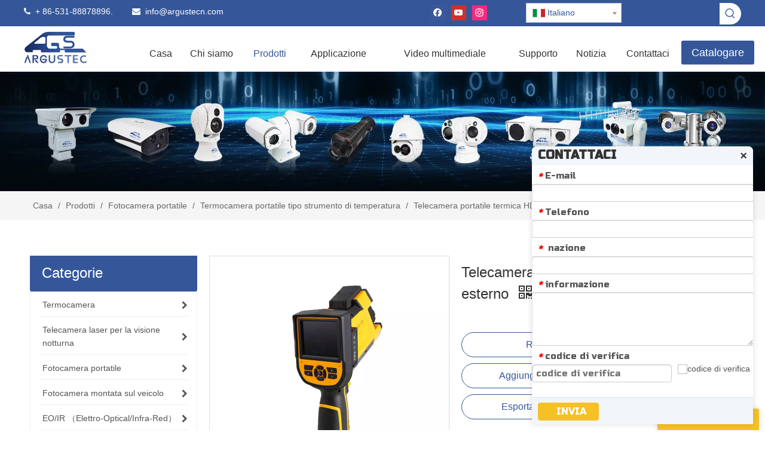

--- FILE ---
content_type: text/html;charset=utf-8
request_url: https://it.argustecn.com/Telecamera-portatile-termica-HD-per-esterno-pd49644281.html
body_size: 99735
content:
<!DOCTYPE html>
<html lang="it" prefix="og: http://ogp.me/ns#" style="height: auto;">
 <head>
<link rel="preconnect" href="https://irrorwxhmklrlk5p-static.micyjz.com" />
<link rel="preconnect" href="https://rmrorwxhmklrlk5q-static.micyjz.com" />
<link rel="preconnect" href="https://jirorwxhmklrlk5p-static.micyjz.com" /><script>
	document.write = function (e) {
		documentWrite(document.currentScript, e)
	}
	function documentWrite(documenturrentScript, e) {
		var i = document.createElement("span");
		i.innerHTML = e;
		var o = i.querySelectorAll("script");
		if (o.length) {
			o.forEach(function (t) {
				if (t.src && t.src != "") {
					var script = document.createElement("script");
					script.src = t.src;
					document.body.appendChild(script);
				}
			})
		}
		document.body.appendChild(i);
	}
	window.onloadHack = function(func){
		if (!!!func || typeof func !== 'function') {
			return;
		}
		if (document.readyState === "complete") {
			func();
		}
		else if( window.addEventListener ){
			window.addEventListener( "load", func, false);
		} else if( window.attachEvent ){
			window.attachEvent( "onload", func, false);
		}
	}
</script>
	<title>Camera portatile HD HD per esterno dal produttore cinese - Argustec Information Technology Co., Ltd.</title>
	<meta name="keywords" content="Telecamera portatile HD, fotocamera portatile termica, telecamera portatile HD per fotocamera portatile esterna e termica per esterna, telecamera termica HD"/>
	<meta name="description" content="Camera portatile HD HD per esterno offerto dal produttore cinese Arusustec Information Technology Co., Ltd .. Acquista la fotocamera portatile HD HD per esterno direttamente con basso prezzo e alta qualità."/>
	<link data-type="dns-prefetch" data-domain="jirorwxhmklrlk5p-static.micyjz.com" rel="dns-prefetch" href="//jirorwxhmklrlk5p-static.micyjz.com">
<link data-type="dns-prefetch" data-domain="irrorwxhmklrlk5p-static.micyjz.com" rel="dns-prefetch" href="//irrorwxhmklrlk5p-static.micyjz.com">
<link data-type="dns-prefetch" data-domain="rmrorwxhmklrlk5q-static.micyjz.com" rel="dns-prefetch" href="//rmrorwxhmklrlk5q-static.micyjz.com">

		<link rel="amphtml" href="https://it.argustecn.com/amp/Telecamera-portatile-termica-HD-per-esterno-pd49644281.html" />
		<link rel="canonical" href="https://it.argustecn.com/Telecamera-portatile-termica-HD-per-esterno-pd49644281.html" />
<meta http-equiv="X-UA-Compatible" content="IE=edge" />
<meta name="renderer" content="webkit" />
<meta http-equiv="Content-Type" content="text/html; charset=utf-8" />
<meta name="viewport" content="width=device-width, initial-scale=1, user-scalable=no" />
			<link href="https://irrorwxhmklrlk5p-static.micyjz.com/cloud/lpBpnKmjloSRrjlpomoqip/AGT-MTCK3-MTCK7-800-800.jpg" as="image" rel="preload" fetchpriority="high" />
	<link rel="icon" href="//irrorwxhmklrlk5p-static.micyjz.com/cloud/lkBpnKmjloSRrjrpjnqkiq/favicon.ico">


<link rel="preload" type="text/css" as="style" href="//irrorwxhmklrlk5p-static.micyjz.com/concat/vmikKB6d39RyiSoqjjqlimjliol/static/assets/widget/mobile_head/style06/style06.css,/static/assets/widget/mobile_head/css/headerStyles.css,/static/assets/widget/style/component/langBar/langBar.css,/static/assets/widget/style/component/follow/widget_setting_iconSize/iconSize24.css,/static/assets/style/bootstrap/cus.bootstrap.grid.system.css,/static/assets/style/fontAwesome/4.7.0/css/font-awesome.css,/static/assets/style/iconfont/iconfont.css,/static/assets/widget/script/plugins/gallery/colorbox/colorbox.css,/static/assets/style/bootstrap/cus.bootstrap.grid.system.split.css,/static/assets/widget/style/component/graphic/graphic.css,/static/assets/widget/script/plugins/picture/animate.css,/static/assets/widget/script/plugins/tooltipster/css/tooltipster.css,/static/assets/widget/style/component/follow/public/public.css,/static/assets/widget/style/component/pictureNew/widget_setting_description/picture.description.css" onload="this.onload=null;this.rel='stylesheet'" />
<link rel="preload" type="text/css" as="style" href="//rmrorwxhmklrlk5q-static.micyjz.com/concat/inilKBu358SRqijoljmqlioj3k/static/assets/widget/style/component/pictureNew/public/public.css,/static/assets/widget/style/component/keywordProducts/keywordProducts.css,/static/assets/widget/style/component/separator/separator.css,/static/assets/widget/style/component/fontIcon/fontIcon.css,/static/assets/widget/style/component/follow/widget_setting_iconSize/iconSize48.css,/static/assets/widget/style/component/gallery/gallery.css" onload="this.onload=null;this.rel='stylesheet'" />
<link rel="stylesheet" type="text/css" href="//irrorwxhmklrlk5p-static.micyjz.com/concat/vmikKB6d39RyiSoqjjqlimjliol/static/assets/widget/mobile_head/style06/style06.css,/static/assets/widget/mobile_head/css/headerStyles.css,/static/assets/widget/style/component/langBar/langBar.css,/static/assets/widget/style/component/follow/widget_setting_iconSize/iconSize24.css,/static/assets/style/bootstrap/cus.bootstrap.grid.system.css,/static/assets/style/fontAwesome/4.7.0/css/font-awesome.css,/static/assets/style/iconfont/iconfont.css,/static/assets/widget/script/plugins/gallery/colorbox/colorbox.css,/static/assets/style/bootstrap/cus.bootstrap.grid.system.split.css,/static/assets/widget/style/component/graphic/graphic.css,/static/assets/widget/script/plugins/picture/animate.css,/static/assets/widget/script/plugins/tooltipster/css/tooltipster.css,/static/assets/widget/style/component/follow/public/public.css,/static/assets/widget/style/component/pictureNew/widget_setting_description/picture.description.css" />
<link rel="stylesheet" type="text/css" href="//rmrorwxhmklrlk5q-static.micyjz.com/concat/inilKBu358SRqijoljmqlioj3k/static/assets/widget/style/component/pictureNew/public/public.css,/static/assets/widget/style/component/keywordProducts/keywordProducts.css,/static/assets/widget/style/component/separator/separator.css,/static/assets/widget/style/component/fontIcon/fontIcon.css,/static/assets/widget/style/component/follow/widget_setting_iconSize/iconSize48.css,/static/assets/widget/style/component/gallery/gallery.css" />
<link rel="preload" type="text/css" as="style" href="//rmrorwxhmklrlk5q-static.micyjz.com/concat/2qikKB45feRgiSoqpqnomopqijl/static/assets/widget/style/component/langBar/langBar.css,/static/assets/widget/style/component/prodSearchNew/prodSearchNew.css,/static/assets/widget/style/component/prodsearch/prodsearch.css,/static/assets/widget/script/plugins/smartmenu/css/navigation.css,/static/assets/widget/style/component/button/button.css,/static/assets/widget/style/component/position/position.css,/static/assets/widget/style/component/form/form.css,/static/assets/widget/script/plugins/form/select2.css,/static/assets/widget/style/component/inquire/inquire.css,/static/assets/widget/script/plugins/air-datepicker/css/datepicker.css,/static/assets/widget/style/component/prodGroupCategory/prodGroupCategory.css,/static/assets/widget/style/component/articlecategory/slightsubmenu.css,/static/assets/widget/style/component/prodGroupCategory/proGroupCategoryFix.css,/static/assets/widget/script/plugins/smartmenu/css/sm-core-css.css" onload="this.onload=null;this.rel='stylesheet'" />
<link rel="preload" type="text/css" as="style" href="//jirorwxhmklrlk5p-static.micyjz.com/concat/zpikKB6w66RaiSoqpqnomopqijl/static/assets/widget/script/plugins/smartmenu/css/sm-mint/sm-mint.css,/static/assets/widget/style/component/touchgraphicslider/touchgraphicslider.css,/static/assets/widget/style/component/prodScrolling/prodScrolling.css,/static/assets/widget/script/plugins/slick/slick.css,/static/assets/widget/script/plugins/slick/slick-theme.css,/static/assets/widget/style/component/proddetail/public/public.css,/static/assets/widget/style/component/proddetail/public/comment.css,/static/assets/widget/style/component/proddetail/label/label.css,/static/assets/widget/style/component/orderList/public/public.css,/static/assets/widget/script/plugins/videojs/video-js.min.css,/static/assets/widget/script/plugins/select2/select2.css,/static/assets/widget/style/component/tiptap_richText/tiptap_richText.css,/static/assets/widget/script/plugins/easyzoom/css/easyzoom.css,/static/assets/widget/script/plugins/gallery/colorbox/colorbox.css" onload="this.onload=null;this.rel='stylesheet'" />
<link rel="preload" type="text/css" as="style" href="//irrorwxhmklrlk5p-static.micyjz.com/concat/3linKB242dRciSoqpqnomopqijl/static/assets/widget/script/plugins/owlcarousel/masterslider.css,/static/assets/widget/script/plugins/owlcarousel/style.css,/static/assets/widget/script/plugins/owlcarousel/ms-showcase2.css,/static/assets/widget/script/plugins/owlcarousel/owl.carousel.css,/static/assets/widget/style/component/proddetail/widget_style/style_2.css,/static/assets/widget/script/plugins/owlcarousel/owl.theme.css,/static/assets/widget/style/component/shoppingcartStatus/shoppingcartStatus.css,/static/assets/widget/style/component/prodlistAsync/widget_style/style_11.css,/static/assets/widget/style/component/relatedProducts/relatedProducts.css,/static/assets/widget/style/component/rollingNews/rollingNews.css,/static/assets/widget/style/component/quicknavigation/quicknavigation.css" onload="this.onload=null;this.rel='stylesheet'" />
<link rel="stylesheet" type="text/css" href="//rmrorwxhmklrlk5q-static.micyjz.com/concat/2qikKB45feRgiSoqpqnomopqijl/static/assets/widget/style/component/langBar/langBar.css,/static/assets/widget/style/component/prodSearchNew/prodSearchNew.css,/static/assets/widget/style/component/prodsearch/prodsearch.css,/static/assets/widget/script/plugins/smartmenu/css/navigation.css,/static/assets/widget/style/component/button/button.css,/static/assets/widget/style/component/position/position.css,/static/assets/widget/style/component/form/form.css,/static/assets/widget/script/plugins/form/select2.css,/static/assets/widget/style/component/inquire/inquire.css,/static/assets/widget/script/plugins/air-datepicker/css/datepicker.css,/static/assets/widget/style/component/prodGroupCategory/prodGroupCategory.css,/static/assets/widget/style/component/articlecategory/slightsubmenu.css,/static/assets/widget/style/component/prodGroupCategory/proGroupCategoryFix.css,/static/assets/widget/script/plugins/smartmenu/css/sm-core-css.css" />
<link rel="stylesheet" type="text/css" href="//jirorwxhmklrlk5p-static.micyjz.com/concat/zpikKB6w66RaiSoqpqnomopqijl/static/assets/widget/script/plugins/smartmenu/css/sm-mint/sm-mint.css,/static/assets/widget/style/component/touchgraphicslider/touchgraphicslider.css,/static/assets/widget/style/component/prodScrolling/prodScrolling.css,/static/assets/widget/script/plugins/slick/slick.css,/static/assets/widget/script/plugins/slick/slick-theme.css,/static/assets/widget/style/component/proddetail/public/public.css,/static/assets/widget/style/component/proddetail/public/comment.css,/static/assets/widget/style/component/proddetail/label/label.css,/static/assets/widget/style/component/orderList/public/public.css,/static/assets/widget/script/plugins/videojs/video-js.min.css,/static/assets/widget/script/plugins/select2/select2.css,/static/assets/widget/style/component/tiptap_richText/tiptap_richText.css,/static/assets/widget/script/plugins/easyzoom/css/easyzoom.css,/static/assets/widget/script/plugins/gallery/colorbox/colorbox.css" />
<link rel="stylesheet" type="text/css" href="//irrorwxhmklrlk5p-static.micyjz.com/concat/3linKB242dRciSoqpqnomopqijl/static/assets/widget/script/plugins/owlcarousel/masterslider.css,/static/assets/widget/script/plugins/owlcarousel/style.css,/static/assets/widget/script/plugins/owlcarousel/ms-showcase2.css,/static/assets/widget/script/plugins/owlcarousel/owl.carousel.css,/static/assets/widget/style/component/proddetail/widget_style/style_2.css,/static/assets/widget/script/plugins/owlcarousel/owl.theme.css,/static/assets/widget/style/component/shoppingcartStatus/shoppingcartStatus.css,/static/assets/widget/style/component/prodlistAsync/widget_style/style_11.css,/static/assets/widget/style/component/relatedProducts/relatedProducts.css,/static/assets/widget/style/component/rollingNews/rollingNews.css,/static/assets/widget/style/component/quicknavigation/quicknavigation.css" />

    <style>
	@media (min-width: 990px){
		[data-type="rows"][data-level="rows"]{
			display: flex;
		}
	}
</style>

<style id="speed3DefaultStyle">
	@supports not (aspect-ratio: 1/1) {
		.prodlist-wrap li .prodlist-cell{
			position: relative;
			padding-top: 100%;
			width: 100%;
		}
		.prodlist-lists-style-13 .prod_img_a_t13,
		.prodlist-lists-style-12 .prod_img_a_t12,
		.prodlist-lists-style-nophoto-11 .prod_img_a_t12{
			position: unset!important;
			min-height:unset!important;
		}
		.prodlist-wrap li .prodlist-picbox img{
			position: absolute;
			width: 100%;
			left: 0;
			top: 0;
		}
	}
	.piclist360 .prodlist-pic4-3 li .prodlist-display{
		max-width: 100%;
	}
	@media(max-width: 600px){
		.prodlist-fix-num li{
			width:50% !important
		}
	}
</style>
<template id="appdStylePlace"></template>
<link href="//rmrorwxhmklrlk5q-static.micyjz.com/theme/jojlKBjnomRliSjnomRlkSrmklRljSrmRmjSjrrjiirqnmnnij/style/style.css" type="text/css" 				rel="preload" as="style" onload="this.onload=null;this.rel='stylesheet'" data-theme="true" />
<link href="//rmrorwxhmklrlk5q-static.micyjz.com/theme/jojlKBjnomRliSjnomRlkSrmklRljSrmRmjSjrrjiirqnmnnij/style/style.css" type="text/css" rel="stylesheet" 			 />

<style  guid='u_6d6089361a624ff79d53c18b19a5fe1f' emptyRender='true' placeholder='true' type='text/css'></style>
<link href="//irrorwxhmklrlk5p-static.micyjz.com/site-res/rpknKBjnomRlkSrmklRljSlrnmrmRliSrppirpRljSjrinriiljqloRmiSoqjjplrlrmrrSRil.css?1762247914261" rel="preload" as="style" onload="this.onload=null;this.rel='stylesheet'" data-extStyle="true" type="text/css" data-extAttr="20251104172649"/>			<link href="//irrorwxhmklrlk5p-static.micyjz.com/site-res/rpknKBjnomRlkSrmklRljSlrnmrmRliSrppirpRljSjrinriiljqloRmiSoqjjplrlrmrrSRil.css?1762247914261" data-extAttr="20251104172649" type="text/css" rel="stylesheet"
				  />
<template data-js-type='style_respond' data-type='inlineStyle'></template><template data-js-type='style_head' data-type='inlineStyle'><style guid='bfb0770c-3d09-4a67-bc84-04d42519c97e' pm_pageStaticHack='' jumpName='head' pm_styles='head' type='text/css'>/*guid='u_4ab8af5c83e244dcb307ce1e1853e545' pm_style='sitewidget-langBar-20200206121450' type='text/css'*/.sitewidget-langBar-20200206121450 .sitewidget-bd .front-icon-box.icon-style i { font-size:16px;color:rgb(51, 51, 51) !important;}
			.sitewidget-langBar-20200206121450 .sitewidget-bd .style21 #qgpqveBSVLoZ-lang-drop-arrow { color:rgb(51, 51, 51) !important;}
			.sitewidget-langBar-20200206121450 .sitewidget-bd .style21 .lang-menu .lang-item a { color:rgb(51, 51, 51) !important;}


			.sitewidget-langBar-20200206121450 .sitewidget-bd .icon-style-i { font-size:16px;color:rgb(51, 51, 51) !important;}
			.sitewidget-langBar-20200206121450 .sitewidget-bd .lang-bar.style18.lang-style .lang-dropdown .block-iconbaseline-down { color:rgb(51, 51, 51) !important;}
			.sitewidget-langBar-20200206121450 .sitewidget-bd .lang-bar.style18.lang-style .lang-dropdown .lang-selected { color:rgb(51, 51, 51) !important;}
			.sitewidget-langBar-20200206121450 .sitewidget-bd .lang-bar.style18.lang-style .lang-dropdown .lang-menu a { color:rgb(51, 51, 51) !important;}
			.sitewidget-langBar-20200206121450 .sitewidget-bd .lang-bar.style18.lang-style .lang-dropdown .lang-menu  { border-color:rgb(51, 51, 51) !important;}
			.sitewidget-langBar-20200206121450 .sitewidget-bd .lang-bar.style21.lang-style .lang-dropdown .lang-menu .menu-close-btn i  { background:rgb(51, 51, 51) !important;}
			.sitewidget-langBar-20200206121450 .sitewidget-bd .front-icon-box i { font-size:20px;color:#333333 !important;}
			.sitewidget-langBar-20200206121450 .sitewidget-bd .front-icon-box.icon-style i { font-size:20px;color:#333333 !important;}
			.sitewidget-langBar-20200206121450 .sitewidget-bd .front-icon-box i:hover { color:#333333 !important;}/*guid='u_e3c950e08b75421d80289563fe823b68' pm_style='sitewidget-langBar-20200206121450' type='text/css'*/.sitewidget-langBar-20200206121450 .sitewidget-bd .lang-bar .lang-dropdown .lang-selected{display: flex;justify-content: flex-start;align-items: center;}
			.sitewidget-langBar-20200206121450 .sitewidget-bd .lang-bar .lang-dropdown .lang-selected .front-icon-box{display: flex;align-items: center;justify-content: center;}/*guid='u_b9ad91ac39a043808347b5db135e8483' pm_style='sitewidget-button-20220302153322' type='text/css'*/.sitewidget-button-20220302153322 .backstage-component-btn{
	box-shadow:0px 0px 0px 0px ;
}
.button-left-animate i{position: absolute;left: 15px;top: 50%;transform: translateY(-50%);}/*guid='u_a5376e48bee6495daa49c46785ac0b81' pm_style='sitewidget-button-20220302153322' type='text/css'*/.sitewidget-button-20220302153322 a.backstage-component-btncolor{
				background-color: rgb(53, 87, 154);

				color: rgb(255, 255, 255);
			border-radius: 3px;

			
			
			
			

			
			border-style: solid;
			border-width: 0px;box-sizing:content-box;
		}
		.sitewidget-button-20220302153322 a.backstage-component-btndefault{
			border-style: solid;
			border-width: 1px;
			border-radius: 3px;
			}
		.sitewidget-button-20220302153322 a.backstage-component-btncolorActive{
				background-image: none;
					background-color:  !important;

				color:  !important;
			border-radius: 18px;

			
			
			
			


			
			border-style: solid;
			border-width: 0px;height:auto !important;

		}
		.sitewidget-button-20220302153322 a.backstage-component-btncolorhover:hover{
				background-image: none;
					background-color: rgb(53, 87, 154);

				color: rgb(255, 255, 255);
			border-radius: 18px;

			
			
			
			


			
			border-style: solid;
			border-width: 0px;
		}/*guid='u_078a666d879c4f84abd825adb1d404e4' pm_style='sitewidget-form-20220507172540' type='text/css'*/.sitewidget-form-20220507172540 #formsubmit{ pointer-events: none; }
.sitewidget-form-20220507172540 #formsubmit.releaseClick{ pointer-events: unset; }

.sitewidget-form-20220507172540 .form-horizontal input,.sitewidget-form-20220507172540 .form-horizontal span:not(.select2-selection--single),.sitewidget-form-20220507172540 .form-horizontal label,.sitewidget-form-20220507172540 .form-horizontal .form-builder button{height:20px !important;line-height:20px !important;}
.sitewidget-form-20220507172540 .uploadBtn{padding:4px 15px !important;height:20px !important;line-height:20px !important;}

.sitewidget-form-20220507172540 select, .sitewidget-form-20220507172540 input[type="text"], .sitewidget-form-20220507172540 input[type="password"], .sitewidget-form-20220507172540 input[type="datetime"], .sitewidget-form-20220507172540 input[type="datetime-local"], .sitewidget-form-20220507172540 input[type="date"], .sitewidget-form-20220507172540 input[type="month"], .sitewidget-form-20220507172540 input[type="time"], .sitewidget-form-20220507172540 input[type="week"], .sitewidget-form-20220507172540 input[type="number"], .sitewidget-form-20220507172540 input[type="email"], .sitewidget-form-20220507172540 input[type="url"], .sitewidget-form-20220507172540 input[type="search"], .sitewidget-form-20220507172540 input[type="tel"], .sitewidget-form-20220507172540 input[type="color"], .sitewidget-form-20220507172540 .uneditable-input{height:20px !important;}
.sitewidget-form-20220507172540.sitewidget-inquire .control-group .controls .select2-container .select2-selection--single .select2-selection__rendered{height:20px !important;line-height:20px !important;}
.sitewidget-form-20220507172540 textarea.cus-message-input{min-height:20px !important;}
.sitewidget-form-20220507172540 .add-on, .sitewidget-form-20220507172540 .add-on{height:20px !important;line-height:20px !important;}




	/**
	* 输入框校验触发后背景颜色
	*/
	.sitewidget-form-20220507172540 .input-valid-bg {
	background: #ffece8 !important;
	outline: none;
	}

	.sitewidget-form-20220507172540 .input-valid-bg:focus {
		background: #fff !important;
		border: 1px solid #f53f3f !important;
	}/*guid='u_326389909b9b4c6f9a7bd5a8903240c3' pm_style='sitewidget-form-20220507172540' type='text/css'*/.sitewidget-form-20220507172540 #formsubmit{
		border:1px solid rgb(245, 193, 36);
		border-radius:4px;
		background:rgb(245, 193, 36);
		color:#fff;
		font-size:16px;
		width:102px;
		height:30px;
		}
	.sitewidget-form-20220507172540 #formsubmit:hover{
		border:1px solid rgb(245, 193, 36);
		border-radius:4px;
		background:rgb(245, 193, 36);
		color:#fff;
		font-size:14px;
	}

	.sitewidget-form-20220507172540 #formreset{
		width:102px;
		font-size:16px;
		height:30px;
	}
	.sitewidget-form-20220507172540 #formreset:hover{
		font-size:14px;
	}/*guid='u_2b577b4344ef4821950fa93806f0a56e' pm_style='sitewidget-form-20220507172540' type='text/css'*/.sitewidget-form-20220507172540 .submitGroup .controls{
	text-align:left;
	}
		.sitewidget-form-20220507172540 .control-label span{
			color:inherit;
		}
	.form_fixed_button{background:rgb(245, 193, 36);}/*guid='u_6b85e5e9fc004704bc13f9a440b478ea' pm_style='sitewidget-form-20220507172540' type='text/css'*//* 下拉复选框开始 */
.sitewidget-form-20220507172540 .multiple-parent label {

}

.sitewidget-form-20220507172540 .multiple-parent input[type='checkbox']+label:before {
content: "";
display: inline-block;
width: 12px;
height: 12px;
border: 1px solid #888;
border-radius: 3px;
margin-right: 6px;
margin-left: 6px;
transition-duration: .2s;
}

.sitewidget-form-20220507172540 .multiple-parent input[type='checkbox']:checked+label:before {
width: 50%;
border-color: #888;
border-left-color: transparent;
border-top-color: transparent;
-webkit-transform: rotate(45deg) translate(1px, -4px);
transform: rotate(45deg) translate(1px, -4px);
margin-right: 12px;
width: 6px;
}

.sitewidget-form-20220507172540 .multiple-parent input[type="checkbox"] {
display: none;
}

.sitewidget-form-20220507172540 .multiple-parent {
display: none;
width: 100%;
}

.sitewidget-form-20220507172540 .multiple-parent ul {
list-style: none;
width: 100%;
text-align: left;
border-radius: 4px;
padding: 10px 5px;
box-sizing: border-box;
height: auto;
overflow-x: hidden;
overflow-y: scroll;
box-shadow: 0 4px 5px 0 rgb(0 0 0 / 14%), 0 1px 10px 0 rgb(0 0 0 / 12%), 0 2px 4px -1px rgb(0 0 0 / 30%);
background-color: #fff;
margin: 2px 0 0 0;
border: 1px solid #cccccc;
box-shadow: 1px 1px 2px rgb(0 0 0 / 10%) inset;
}

/*滚动条样式*/
.sitewidget-form-20220507172540 .multiple-parent ul::-webkit-scrollbar {
width: 2px;
height: 4px;
}

.sitewidget-form-20220507172540 .multiple-parent ul::-webkit-scrollbar-thumb {
border-radius: 5px;
-webkit-box-shadow: inset 0 0 5px rgba(0, 0, 0, 0.2);
background: rgb(78, 158, 151);
}

.sitewidget-form-20220507172540 .multiple-parent ul::-webkit-scrollbar-track {
-webkit-box-shadow: inset 0 0 5px rgba(0, 0, 0, 0.2);
border-radius: 0;
background: rgba(202, 202, 202, 0.23);
}

.sitewidget-form-20220507172540 .multiple-select {
width: 100%;
height: auto;
min-height: 40px;
line-height: 40px;
border-radius: 4px;
padding-right: 10px;
padding-left: 10px;
box-sizing: border-box;
overflow: hidden;
background-size: auto 80%;
border: 1px solid #cccccc;
box-shadow: 1px 1px 2px rgb(0 0 0 / 10%) inset;
background-color: #fff;
position: relative;
}
.sitewidget-form-20220507172540 .multiple-select:after{
    content: '';
    position: absolute;
    top: 50%;
    right: 6px;
    width: 0;
    height: 0;
    border: 8px solid transparent;
    border-top-color: #888;
    transform: translateY(calc(-50% + 4px));
    cursor: pointer;
}
.sitewidget-form-20220507172540 .multiple-select span {
line-height: 28px;
color: #666;
}

.sitewidget-form-20220507172540 .multiple-parent label {
color: #333;
display: inline-flex;
align-items: center;
height: 30px;
line-height: 22px;
padding: 0;
}

.sitewidget-form-20220507172540 .multiple-parent ul li:not([class^="group"]) {

}

.sitewidget-form-20220507172540 .select-content {
display: inline-block;
border-radius: 4px;
line-height: 23px;
margin: 2px 2px 0 2px;
padding: 0 3px;
border: 1px solid #888;
height: auto;
}

.sitewidget-form-20220507172540 .select-delete {
cursor: pointer;
}

.sitewidget-form-20220507172540 select[multiple]{
display:none;
}/*guid='u_f618b908d8ce47c0956b00190d2e3cc2' pm_style='sitewidget-prodCategory-20220115170702' type='text/css'*/.sitewidget-prodCategory-20220115170702 .sitewidget-bd ul li.on>a, .sitewidget-prodCategory-20220115170702 .sitewidget-bd ul.sm li.on>a{
			border-bottom-color: ;
			background: ;
		}/*guid='u_d1383127561f44b2a75583d0c0e2be6a' pm_style='sitewidget-prodCategory-20220115170702' type='text/css'*/.sitewidget-prodCategory-20220115170702 .sm-mint-vertical>.prodli>a:before,.sitewidget-prodCategory-20220115170702 .sm-mint-vertical>.prodli>a:after{
		background: rgb(238, 238, 238);
	}
	.sitewidget-prodCategory-20220115170702 .sm-mint a:hover, .sm-mint a:focus, .sm-mint a:active,.sm-mint a.highlighted{
		border-bottom-color: rgb(105, 133, 189)!important;
		background: rgb(105, 133, 189)!important;
		color: rgb(255, 255, 255)!important;
	}
	.sitewidget-prodCategory-20220115170702 .sitewidget-bd ul li.on>a,
	.sitewidget-prodCategory-20220115170702 .sitewidget-bd ul.sm li.on>a { color: rgb(105, 133, 189); }/*guid='u_f6e9e411bb464fd789ccf7db697cd6c2' pm_style='sitewidget-prodCategory-20220115170702' type='text/css'*/.sitewidget-prodCategory-20220115170702 .sitewidget-bd .prodli a,.sitewidget-prodCategory-20220115170702 .sitewidget-bd .prodli a span{
					cursor:initial;
			}
			.sitewidget-prodCategory-20220115170702 .sitewidget-bd .prodli a span.prodCate-jump{
				cursor:pointer;
			}/*guid='u_6bcf4bc1a2e14ddaa6ac9aaec148d1ae' pm_style='sitewidget-prodScrolling-20221019170759' type='text/css'*/.sitewidget-prodScrolling-20221019170759 .owl-theme .owl-controls .owl-page span {
			background-color: rgb(36, 143, 200)!important;
		}
		.sitewidget-prodScrolling-20221019170759 .pagetyle1 .owl-theme .owl-controls .owl-page span{
			background-color: transparent!important;
		}
		.sitewidget-prodScrolling-20221019170759 .sitewidget-bd .slick-dots li.slick-active button:before {
			background-color: rgb(36, 143, 200)!important;
		}
		.sitewidget-prodScrolling-20221019170759 .sitewidget-bd .slider-responsive-wrap.pagetyle0 .slick-dots li.slick-active button:before {
			background-color: transparent!important
		}
		.sitewidget-prodScrolling-20221019170759 .sitewidget-bd .pagetyle0.buttonstyle0 .slick-dots li.slick-active button:before {
			color: rgb(36, 143, 200)!important;
			background-color: transparent!important;
		}
		.sitewidget-prodScrolling-20221019170759 .sitewidget-bd .pagetyle1 .slick-dots li.slick-active button:before {
			background-color: transparent!important;
		}/*guid='u_bb5aaa88d5bc422abd5370bbbd41d624' pm_style='sitewidget-form-20221019165526' type='text/css'*/.sitewidget-form-20221019165526 #formsubmit{ pointer-events: none; }
.sitewidget-form-20221019165526 #formsubmit.releaseClick{ pointer-events: unset; }

.sitewidget-form-20221019165526 .form-horizontal input,.sitewidget-form-20221019165526 .form-horizontal span:not(.select2-selection--single),.sitewidget-form-20221019165526 .form-horizontal label,.sitewidget-form-20221019165526 .form-horizontal .form-builder button{height:20px !important;line-height:20px !important;}
.sitewidget-form-20221019165526 .uploadBtn{padding:4px 15px !important;height:20px !important;line-height:20px !important;}

.sitewidget-form-20221019165526 select, .sitewidget-form-20221019165526 input[type="text"], .sitewidget-form-20221019165526 input[type="password"], .sitewidget-form-20221019165526 input[type="datetime"], .sitewidget-form-20221019165526 input[type="datetime-local"], .sitewidget-form-20221019165526 input[type="date"], .sitewidget-form-20221019165526 input[type="month"], .sitewidget-form-20221019165526 input[type="time"], .sitewidget-form-20221019165526 input[type="week"], .sitewidget-form-20221019165526 input[type="number"], .sitewidget-form-20221019165526 input[type="email"], .sitewidget-form-20221019165526 input[type="url"], .sitewidget-form-20221019165526 input[type="search"], .sitewidget-form-20221019165526 input[type="tel"], .sitewidget-form-20221019165526 input[type="color"], .sitewidget-form-20221019165526 .uneditable-input{height:20px !important;}
.sitewidget-form-20221019165526.sitewidget-inquire .control-group .controls .select2-container .select2-selection--single .select2-selection__rendered{height:20px !important;line-height:20px !important;}
.sitewidget-form-20221019165526 textarea.cus-message-input{min-height:20px !important;}
.sitewidget-form-20221019165526 .add-on, .sitewidget-form-20221019165526 .add-on{height:20px !important;line-height:20px !important;}




	/**
	* 输入框校验触发后背景颜色
	*/
	.sitewidget-form-20221019165526 .input-valid-bg {
	background: #ffece8 !important;
	outline: none;
	}

	.sitewidget-form-20221019165526 .input-valid-bg:focus {
		background: #fff !important;
		border: 1px solid #f53f3f !important;
	}/*guid='u_c39894496b5d4f8c89a4bc4df4d2f86b' pm_style='sitewidget-form-20221019165526' type='text/css'*/.sitewidget-form-20221019165526 .submitGroup .controls{
	text-align:left;
	}/*guid='u_102977c54733402d9de5977045bcefe9' pm_style='sitewidget-form-20221019165526' type='text/css'*//* 下拉复选框开始 */
.sitewidget-form-20221019165526 .multiple-parent label {

}

.sitewidget-form-20221019165526 .multiple-parent input[type='checkbox']+label:before {
content: "";
display: inline-block;
width: 12px;
height: 12px;
border: 1px solid #888;
border-radius: 3px;
margin-right: 6px;
margin-left: 6px;
transition-duration: .2s;
}

.sitewidget-form-20221019165526 .multiple-parent input[type='checkbox']:checked+label:before {
width: 50%;
border-color: #888;
border-left-color: transparent;
border-top-color: transparent;
-webkit-transform: rotate(45deg) translate(1px, -4px);
transform: rotate(45deg) translate(1px, -4px);
margin-right: 12px;
width: 6px;
}

.sitewidget-form-20221019165526 .multiple-parent input[type="checkbox"] {
display: none;
}

.sitewidget-form-20221019165526 .multiple-parent {
display: none;
width: 100%;
}

.sitewidget-form-20221019165526 .multiple-parent ul {
list-style: none;
width: 100%;
text-align: left;
border-radius: 4px;
padding: 10px 5px;
box-sizing: border-box;
height: auto;
overflow-x: hidden;
overflow-y: scroll;
box-shadow: 0 4px 5px 0 rgb(0 0 0 / 14%), 0 1px 10px 0 rgb(0 0 0 / 12%), 0 2px 4px -1px rgb(0 0 0 / 30%);
background-color: #fff;
margin: 2px 0 0 0;
border: 1px solid #cccccc;
box-shadow: 1px 1px 2px rgb(0 0 0 / 10%) inset;
}

/*滚动条样式*/
.sitewidget-form-20221019165526 .multiple-parent ul::-webkit-scrollbar {
width: 2px;
height: 4px;
}

.sitewidget-form-20221019165526 .multiple-parent ul::-webkit-scrollbar-thumb {
border-radius: 5px;
-webkit-box-shadow: inset 0 0 5px rgba(0, 0, 0, 0.2);
background: rgb(78, 158, 151);
}

.sitewidget-form-20221019165526 .multiple-parent ul::-webkit-scrollbar-track {
-webkit-box-shadow: inset 0 0 5px rgba(0, 0, 0, 0.2);
border-radius: 0;
background: rgba(202, 202, 202, 0.23);
}

.sitewidget-form-20221019165526 .multiple-select {
width: 100%;
height: auto;
min-height: 40px;
line-height: 40px;
border-radius: 4px;
padding-right: 10px;
padding-left: 10px;
box-sizing: border-box;
overflow: hidden;
background-size: auto 80%;
border: 1px solid #cccccc;
box-shadow: 1px 1px 2px rgb(0 0 0 / 10%) inset;
background-color: #fff;
position: relative;
}
.sitewidget-form-20221019165526 .multiple-select:after{
    content: '';
    position: absolute;
    top: 50%;
    right: 6px;
    width: 0;
    height: 0;
    border: 8px solid transparent;
    border-top-color: #888;
    transform: translateY(calc(-50% + 4px));
    cursor: pointer;
}
.sitewidget-form-20221019165526 .multiple-select span {
line-height: 28px;
color: #666;
}

.sitewidget-form-20221019165526 .multiple-parent label {
color: #333;
display: inline-flex;
align-items: center;
height: 30px;
line-height: 22px;
padding: 0;
}

.sitewidget-form-20221019165526 .multiple-parent ul li:not([class^="group"]) {

}

.sitewidget-form-20221019165526 .select-content {
display: inline-block;
border-radius: 4px;
line-height: 23px;
margin: 2px 2px 0 2px;
padding: 0 3px;
border: 1px solid #888;
height: auto;
}

.sitewidget-form-20221019165526 .select-delete {
cursor: pointer;
}

.sitewidget-form-20221019165526 select[multiple]{
display:none;
}/*guid='u_dac6a22c037246219e263a9c4ae797cc' pm_style='sitewidget-prodDetail-20141127140104' type='text/css'*/.sitewidget-prodDetail-20141127140104 .proddetail-wrap .video-js video{
            height: 100% !important;
        }
		.sitewidget-prodDetail-20141127140104 .prodetail-slider .prod-pic-item .prodetail-slider-btn{
			color: black;
		 }
		.sitewidget-prodDetail-20141127140104 .ms-skin-default .ms-nav-next,.sitewidget-prodDetail-20141127140104 .ms-skin-default .ms-nav-prev{
			color: black;
		}
		.sitewidget-prodDetail-20141127140104 .pro-this-prodBrief table{
			max-width: 100%;
		}



			.sitewidget-prodDetail-20141127140104 .this-description-table .pro-detail-inquirewrap.prodd-btn-otl-colorful a.pro-detail-inquirebtn i, .sitewidget-prodDetail-20141127140104 .this-description-table .pro-detail-inquirewrap.prodd-btn-otl-colorful a.pro-detail-orderbtn i{margin-left:5px;}
			.sitewidget-prodDetail-20141127140104 .this-description-table .pro-detail-inquirewrap.prodd-btn-otl-colorful a.pro-detail-basket i, .sitewidget-prodDetail-20141127140104 .this-description-table .pro-detail-inquirewrap.prodd-btn-otl-colorful a.pro-detail-cart i{margin-left:5px;}
				.sitewidget-prodDetail-20141127140104 .this-description-table .pro-detail-inquirewrap.prodd-btn-otl-colorful a.pro-detail-inquirebtn, .sitewidget-prodDetail-20141127140104 .this-description-table .pro-detail-inquirewrap.prodd-btn-otl-colorful a.pro-detail-orderbtn { border: 1px solid rgb(53, 87, 154); color:rgb(53, 87, 154);}
				.sitewidget-prodDetail-20141127140104 .this-description-table .pro-detail-inquirewrap.prodd-btn-otl-colorful a.pro-detail-inquirebtn:hover, .sitewidget-prodDetail-20141127140104 .this-description-table .pro-detail-inquirewrap.prodd-btn-otl-colorful a.pro-detail-orderbtn:hover {background-color:rgb(53, 87, 154);color:#fff;}
				.sitewidget-prodDetail-20141127140104 .this-description-table .pro-detail-inquirewrap.prodd-btn-otl-colorful a.pro-detail-basket, .sitewidget-prodDetail-20141127140104 .this-description-table .pro-detail-inquirewrap.prodd-btn-otl-colorful a.pro-detail-cart {border: 1px solid rgb(53, 87, 154); color:rgb(53, 87, 154);}
				.sitewidget-prodDetail-20141127140104 .this-description-table .pro-detail-inquirewrap.prodd-btn-otl-colorful a.pro-detail-basket:hover, .sitewidget-prodDetail-20141127140104 .this-description-table .pro-detail-inquirewrap.prodd-btn-otl-colorful a.pro-detail-cart:hover {background-color:rgb(53, 87, 154);color:#fff;}
				.sitewidget-prodDetail-20141127140104 .prodd-btn-otl-colorful .pdfDownLoad{border: 1px solid rgb(53, 87, 154); color:rgb(53, 87, 154);}
				.sitewidget-prodDetail-20141127140104 .prodd-btn-otl-colorful .pdfDownLoad:hover{background-color:rgb(53, 87, 154);color:#fff;}

				.sitewidget-prodDetail-20141127140104 #orderModel{
							display: block;
						}
				.sitewidget-prodDetail-20141127140104	#paypalBtn{
							max-width:280px;
							margin-top: 15px;
						}
		.sitewidget-prodDetail-20141127140104 #paypalBtn #paypal-button-container{
				padding:0;
			}
		.sitewidget-prodDetail-20141127140104 #paypalBtn #paypal-button-container .paypal-buttons > iframe.component-frame {
				z-index: 1;
			}/*guid='u_569aeb1a44b44aa7b5e0992479e6539b' pm_style='sitewidget-prodDetail-20141127140104' type='text/css'*/.sitewidget-prodDetail-20141127140104 .switch3D{
            bottom:calc(24px + 114px);
        }
        @media (max-width:500px){
            .sitewidget-prodDetail-20141127140104 .switch3D{
                bottom: calc(24px + 28px);
            }
        }
    .new-threed-box {
        position: fixed;
        top: 50%;
        left: 50%;
        transform: translate(-50%, -50%);
        box-shadow: 0px 0px 20px 0px rgba(0, 0, 0, 0.2);
        z-index: 10000000000000;
        line-height: 1;
        border-radius: 10px;
    }

    .new-threed-box iframe {
        width: 950px;
        height: 720px;
        max-width: 100vw;
        max-height: 100vh;
        border-radius: 10px;
        border: none;
    }
    .new-threed-box iframe .only_full_width{
        display: block !important;
    }
    .new-threed-box .close{
        position: absolute;
        right: 11px;
        top: 12px;
        width: 18px;
        height: 18px;
        cursor: pointer;

    }
    @media (max-width: 800px) {
        .new-threed-box iframe {
            width: 100vw;
            height: 100vh;
            border-radius: 0px;
        }
        .new-threed-box{
            border-radius: 0px;
        }
    }/*guid='u_ca8bcb6aafa847bb82f3ac54c21387fe' pm_style='sitewidget-prodDetail-20141127140104' type='text/css'*/.sitewidget-prodDetail-20141127140104  .sitewidget-bd .tinymce-render-box *{
            all: revert-layer;
    }
    
    .sitewidget-prodDetail-20141127140104  .sitewidget-bd .tinymce-render-box  img {
        vertical-align: middle;
        max-width: 100%;
    }
    .sitewidget-prodDetail-20141127140104  .sitewidget-bd .tinymce-render-box  iframe {
        max-width: 100%;
    }
    .sitewidget-prodDetail-20141127140104  .sitewidget-bd .tinymce-render-box  table {
        border-collapse: collapse;
    }
    .sitewidget-prodDetail-20141127140104  .sitewidget-bd .tinymce-render-box  *{
        margin: 0;
    }
    .sitewidget-prodDetail-20141127140104  .sitewidget-bd .tinymce-render-box  table:not([cellpadding]) td,.sitewidget-prodDetail-20141127140104  .sitewidget-bd .tinymce-render-box table:not([cellpadding]) th {
    padding: .4rem
    }
    
    .sitewidget-prodDetail-20141127140104  .sitewidget-bd .tinymce-render-box   table[border]:not([border="0"]):not([style*=border-width]) td,.sitewidget-prodDetail-20141127140104  .sitewidget-bd .tinymce-render-box table[border]:not([border="0"]):not([style*=border-width]) th {
    border-width: 1px
    }
    
    .sitewidget-prodDetail-20141127140104  .sitewidget-bd .tinymce-render-box  table[border]:not([border="0"]):not([style*=border-style]) td,.sitewidget-prodDetail-20141127140104  .sitewidget-bd .tinymce-render-box table[border]:not([border="0"]):not([style*=border-style]) th {
    border-style: solid
    }
    
    .sitewidget-prodDetail-20141127140104  .sitewidget-bd .tinymce-render-box  table[border]:not([border="0"]):not([style*=border-color]) td,.sitewidget-prodDetail-20141127140104  .sitewidget-bd .tinymce-render-box table[border]:not([border="0"]):not([style*=border-color]) th {
    border-color: #ccc
    }/*guid='u_78b410ca21cf4cf29922b30fed5e8227' pm_style='sitewidget-prodDetail-20141127140104' type='text/css'*/.sitewidget-prodDetail-20141127140104 .sitewidget-bd h1.this-description-name {
	font-size:24px;
	line-height:36px;
	letter-spacing:0px;
	text-align:left;
	color:rgb(51, 51, 51);
	
	
	
}/*guid='u_e974bbc2f4ff4414acd4237ee1952867' pm_style='sitewidget-prodDetail-20141127140104' type='text/css'*/.sitewidget-prodDetail-20141127140104 .prod_member_desc {
        position: relative;
    }
    .sitewidget-prodDetail-20141127140104 .prod_member_desc .prod_member_desc_pop{
        display: none;
        position: absolute;
        border: 1px solid #ccc;
        background: #fff;
        width: 300px;
        border-radius: 6px;
        padding: 5px 8px;
        left: 0px;
        z-index: 1000;
    }
    .sitewidget-prodDetail-20141127140104 .prod_member_desc .prod_member_desc_icon{
        margin: 0 1px;
        width: 12px;
        height: 12px;
        cursor: pointer;
        transform: translateY(-4px);
    }/*guid='u_6d484c8f7ca645ed9affa5889ffcb3d1' pm_style='sitewidget-prodDetail-20141127140104' type='text/css'*/.sitewidget-prodDetail-20141127140104 .prodDetail-tab-style .detial-cont-prodescription .detial-cont-tabslabel li a { font-size:20px; color:rgb(255, 255, 255); }
				.sitewidget-prodDetail-20141127140104 .prodDetail-tab-style .detial-cont-prodescription .detial-cont-tabslabel,
				.sitewidget-prodDetail-20141127140104 .prodDetail-tab-style .detial-cont-prodescription .detial-cont-tabslabel li { background-color:rgb(53, 87, 154); line-height: 48px; }
				.sitewidget-prodDetail-20141127140104 .prodDetail-tab-style .detial-cont-prodescription .detial-cont-tabslabel li { height: 48px;}
				.sitewidget-prodDetail-20141127140104 .prodDetail-tab-style .detial-cont-prodescription .detial-cont-tabslabel li.on { background-color:rgb(53, 87, 154); border-color:rgb(53, 87, 154);}
				.sitewidget-prodDetail-20141127140104 .prodDetail-tab-style .detial-cont-prodescription .detial-cont-tabslabel li.on a { color:rgb(255, 255, 255); }
				.sitewidget-prodDetail-20141127140104 .prodDetail-tab-hover-event .detial-cont-prodescription .detial-cont-tabslabel li a {line-height: 48px;}
				.sitewidget-prodDetail-20141127140104 .page-width-container .detial-wrap-cont .detial-cont-index .tab-change-container { height: 49px;}
				.sitewidget-prodDetail-20141127140104  .page-width-container .detial-wrap-cont .detial-cont-index .detial-cont-prodescription .detial-cont-tabslabel { height: 49px;}
				.sitewidget-prodDetail-20141127140104 .page-width-container .detial-wrap-cont .detial-cont-index .detial-cont-prodescription .detial-cont-tabslabel li.on { background-color:rgb(53, 87, 154); border-color:rgb(53, 87, 154);}
				.sitewidget-prodDetail-20141127140104 .page-width-container .detial-wrap-cont .detial-cont-index .detial-cont-prodescription .detial-cont-tabslabel li.on a { color:rgb(255, 255, 255); }
				.sitewidget-prodDetail-20141127140104 .page-width-container .detial-wrap-cont .detial-cont-index .detial-cont-prodescription .detial-cont-tabslabel li {background-color:rgb(53, 87, 154);}/*guid='u_d3a01aac5145415dba66d031ae9acc16' pm_style='sitewidget-relatedProducts-20221018143227' type='text/css'*/.sitewidget-relatedProducts-20221018143227 .sitewidget-relatedProducts-container .InquireAndBasket,
.sitewidget-relatedProducts-20221018143227 .sitewidget-relatedProducts-container .prodlist-pro-inquir,
.sitewidget-relatedProducts-20221018143227 .sitewidget-relatedProducts-container .default-addbasket,
.sitewidget-relatedProducts-20221018143227 .sitewidget-relatedProducts-container .prodlist-parameter-btns .default-button{
	color: ;
	background-color: ;
}
.sitewidget-relatedProducts-20221018143227 .sitewidget-relatedProducts-container .InquireAndBasket i,
.sitewidget-relatedProducts-20221018143227 .sitewidget-relatedProducts-container .prodlist-pro-inquir i,
.sitewidget-relatedProducts-20221018143227 .sitewidget-relatedProducts-container.InquireAndBasket span,
.sitewidget-relatedProducts-20221018143227 .sitewidget-relatedProducts-container .prodlist-pro-inquir span
.sitewidget-relatedProducts-20221018143227 .prodlist-parameter-btns .default-button {
	color: ;
}/*guid='u_085c4e51b4a041c49a93327654f3e3e7' pm_style='sitewidget-relatedProducts-20221018143227' type='text/css'*/.sitewidget-relatedProducts-20221018143227 .sitewidget-relatedProducts-container .related-prod-video{
			display:block;
			position: relative;
			z-index: 1;
		}
		.sitewidget-relatedProducts-20221018143227 .sitewidget-relatedProducts-container .related-prod-video .related-prod-video-play-icon{
			background: rgba(0,0,0,0.50);
			border-radius: 14px;
			color: #fff;
			padding: 0px 10px;
			left: 10px;
			bottom: 20px;
			cursor: pointer;
			font-size: 12px;
			position: absolute;
			z-index: 10;
		}/*guid='u_d6145ac7363346a88fb325be37ca77dc' pm_style='sitewidget-relatedProducts-20221018143227' type='text/css'*/.sitewidget-relatedProducts .sitewidget-relatedProducts-hasBtns{
	padding: 0 35px;
}/*guid='u_1a9c9bdde2364ac4bdb221f6c1f866af' pm_style='sitewidget-form-20220422162932' type='text/css'*/.sitewidget-form-20220422162932 #formsubmit{ pointer-events: none; }
.sitewidget-form-20220422162932 #formsubmit.releaseClick{ pointer-events: unset; }

.sitewidget-form-20220422162932 .form-horizontal input,.sitewidget-form-20220422162932 .form-horizontal span:not(.select2-selection--single),.sitewidget-form-20220422162932 .form-horizontal label,.sitewidget-form-20220422162932 .form-horizontal .form-builder button{height:20px !important;line-height:20px !important;}
.sitewidget-form-20220422162932 .uploadBtn{padding:4px 15px !important;height:20px !important;line-height:20px !important;}

.sitewidget-form-20220422162932 select, .sitewidget-form-20220422162932 input[type="text"], .sitewidget-form-20220422162932 input[type="password"], .sitewidget-form-20220422162932 input[type="datetime"], .sitewidget-form-20220422162932 input[type="datetime-local"], .sitewidget-form-20220422162932 input[type="date"], .sitewidget-form-20220422162932 input[type="month"], .sitewidget-form-20220422162932 input[type="time"], .sitewidget-form-20220422162932 input[type="week"], .sitewidget-form-20220422162932 input[type="number"], .sitewidget-form-20220422162932 input[type="email"], .sitewidget-form-20220422162932 input[type="url"], .sitewidget-form-20220422162932 input[type="search"], .sitewidget-form-20220422162932 input[type="tel"], .sitewidget-form-20220422162932 input[type="color"], .sitewidget-form-20220422162932 .uneditable-input{height:20px !important;}
.sitewidget-form-20220422162932.sitewidget-inquire .control-group .controls .select2-container .select2-selection--single .select2-selection__rendered{height:20px !important;line-height:20px !important;}
.sitewidget-form-20220422162932 textarea.cus-message-input{min-height:20px !important;}
.sitewidget-form-20220422162932 .add-on, .sitewidget-form-20220422162932 .add-on{height:20px !important;line-height:20px !important;}




	/**
	* 输入框校验触发后背景颜色
	*/
	.sitewidget-form-20220422162932 .input-valid-bg {
	background: #ffece8 !important;
	outline: none;
	}

	.sitewidget-form-20220422162932 .input-valid-bg:focus {
		background: #fff !important;
		border: 1px solid #f53f3f !important;
	}/*guid='u_207f901b6351421aaa266be233399992' pm_style='sitewidget-form-20220422162932' type='text/css'*/.sitewidget-form-20220422162932 .submitGroup .controls{
	text-align:left;
	}/*guid='u_f5856e9cf40d428ba94a106e211b7169' pm_style='sitewidget-form-20220422162932' type='text/css'*//* 下拉复选框开始 */
.sitewidget-form-20220422162932 .multiple-parent label {

}

.sitewidget-form-20220422162932 .multiple-parent input[type='checkbox']+label:before {
content: "";
display: inline-block;
width: 12px;
height: 12px;
border: 1px solid #888;
border-radius: 3px;
margin-right: 6px;
margin-left: 6px;
transition-duration: .2s;
}

.sitewidget-form-20220422162932 .multiple-parent input[type='checkbox']:checked+label:before {
width: 50%;
border-color: #888;
border-left-color: transparent;
border-top-color: transparent;
-webkit-transform: rotate(45deg) translate(1px, -4px);
transform: rotate(45deg) translate(1px, -4px);
margin-right: 12px;
width: 6px;
}

.sitewidget-form-20220422162932 .multiple-parent input[type="checkbox"] {
display: none;
}

.sitewidget-form-20220422162932 .multiple-parent {
display: none;
width: 100%;
}

.sitewidget-form-20220422162932 .multiple-parent ul {
list-style: none;
width: 100%;
text-align: left;
border-radius: 4px;
padding: 10px 5px;
box-sizing: border-box;
height: auto;
overflow-x: hidden;
overflow-y: scroll;
box-shadow: 0 4px 5px 0 rgb(0 0 0 / 14%), 0 1px 10px 0 rgb(0 0 0 / 12%), 0 2px 4px -1px rgb(0 0 0 / 30%);
background-color: #fff;
margin: 2px 0 0 0;
border: 1px solid #cccccc;
box-shadow: 1px 1px 2px rgb(0 0 0 / 10%) inset;
}

/*滚动条样式*/
.sitewidget-form-20220422162932 .multiple-parent ul::-webkit-scrollbar {
width: 2px;
height: 4px;
}

.sitewidget-form-20220422162932 .multiple-parent ul::-webkit-scrollbar-thumb {
border-radius: 5px;
-webkit-box-shadow: inset 0 0 5px rgba(0, 0, 0, 0.2);
background: rgb(78, 158, 151);
}

.sitewidget-form-20220422162932 .multiple-parent ul::-webkit-scrollbar-track {
-webkit-box-shadow: inset 0 0 5px rgba(0, 0, 0, 0.2);
border-radius: 0;
background: rgba(202, 202, 202, 0.23);
}

.sitewidget-form-20220422162932 .multiple-select {
width: 100%;
height: auto;
min-height: 40px;
line-height: 40px;
border-radius: 4px;
padding-right: 10px;
padding-left: 10px;
box-sizing: border-box;
overflow: hidden;
background-size: auto 80%;
border: 1px solid #cccccc;
box-shadow: 1px 1px 2px rgb(0 0 0 / 10%) inset;
background-color: #fff;
position: relative;
}
.sitewidget-form-20220422162932 .multiple-select:after{
    content: '';
    position: absolute;
    top: 50%;
    right: 6px;
    width: 0;
    height: 0;
    border: 8px solid transparent;
    border-top-color: #888;
    transform: translateY(calc(-50% + 4px));
    cursor: pointer;
}
.sitewidget-form-20220422162932 .multiple-select span {
line-height: 28px;
color: #666;
}

.sitewidget-form-20220422162932 .multiple-parent label {
color: #333;
display: inline-flex;
align-items: center;
height: 30px;
line-height: 22px;
padding: 0;
}

.sitewidget-form-20220422162932 .multiple-parent ul li:not([class^="group"]) {

}

.sitewidget-form-20220422162932 .select-content {
display: inline-block;
border-radius: 4px;
line-height: 23px;
margin: 2px 2px 0 2px;
padding: 0 3px;
border: 1px solid #888;
height: auto;
}

.sitewidget-form-20220422162932 .select-delete {
cursor: pointer;
}

.sitewidget-form-20220422162932 select[multiple]{
display:none;
}</style></template><template data-js-type='style_respond' data-type='inlineStyle'></template><template data-js-type='style_head' data-type='inlineStyle'></template><script data-ignoreMinify="true">
	function loadInlineStyle(){
		var allInlineStyle = document.querySelectorAll("template[data-type='inlineStyle']");
		var length = document.querySelectorAll("template[data-type='inlineStyle']").length;
		for(var i = 0;i < length;i++){
			var style = allInlineStyle[i].innerHTML;
			allInlineStyle[i].outerHTML = style;
		}
	}
loadInlineStyle();
</script>
<link rel='preload' as='style' onload='this.onload=null;this.rel="stylesheet"' href='https://fonts.googleapis.com/css?family=Russo+One&display=swap' data-type='1' type='text/css' media='all' />
			<script type="text/javascript" data-src="//jirorwxhmklrlk5p-static.micyjz.com/static/t-jjBqBKiKqowlip7r/assets/script/jquery-1.11.0.concat.js"></script>


<script type="text/javascript" data-src="//ld-analytics.micyjz.com/llinKBrmklRlrSSRRQRiiSnmrmkr/ltm-web.js?v=1762248409000"></script><script type="text/x-delay-ids" data-type="delayIds" data-device="pc" data-xtype="0" 			data-delayIds='[184606944,169189044,169180944,169180834,169180844,169182024,169189034,169181194,208149544,169189264,169189074,207596184,207596214,178144724,169189054,208149574,169180314,169182244,207596174,169180134,208149564,208149534,208149554,208149524,169180904,169189064,207596194,178144574,178144604,178144634,232366044,178144664,178144694,178144564,178144594,169188984,178144624,178144654,178144684,207596204,178144554,178144584,178144614,178144644,178144674,178144704]'></script>
<template data-type='js_template'><style>
.sitewidget-proddetail .this-description-table .pro-detail-inquirewrap #prodInquire {
box-shadow: 0px 0px 10px 1px #999;
background: #FFBE00;
    color: #fff;
    border: 1px solid #FFBE00;
}
</style></template><script guid='baa6aa6a-56af-4d9e-9b5d-3e49378af451' pm_pageStaticHack='true' jumpName='head' pm_scripts='head' type='text/javascript'>
/*id='u_b0cc20f3224d4b2e834448eb47e32176' guid='u_b0cc20f3224d4b2e834448eb47e32176' pm_script='init' type='text/javascript'*/
try{
(function(window, undefined){
		var phoenixSite = window.phoenixSite || (window.phoenixSite = {});
		phoenixSite.lanEdition ="IT_IT";
		var page = phoenixSite.page || (phoenixSite.page = {});
		page.cdnUrl = '//irrorwxhmklrlk5p-static.micyjz.com';
		page.siteUrl = 'https://it.argustecn.com';
		page.lanEdition = phoenixSite.lanEdition;
		page._menu_prefix = "";
		page._menu_trans_flag = "";
		page._captcha_domain_prefix = "captcha.c";
		page._pId = 'qdKAhfOJuTpj';
			phoenixSite._sViewMode = 'true';
			phoenixSite._templateSupport = 'false';		
			phoenixSite._singlePublish = 'false';
	})(this);
}catch(e){try{console && console.log && console.log(e);}catch(e){}}</script>



<script id='u_465211a8f08b4f989e106ed7b1878af4' guid='u_465211a8f08b4f989e106ed7b1878af4' pm_script='init_top' type='text/javascript'>try{(function(window, undefined){
		var datalazyloadDefaultOptions = window.datalazyloadDefaultOptions || (window.datalazyloadDefaultOptions = {});
		datalazyloadDefaultOptions['version'] = '3.0.0';
			datalazyloadDefaultOptions['isMobileViewer'] = 'false';
			datalazyloadDefaultOptions['hasCLSOptimizeAuth'] = 'false';

		datalazyloadDefaultOptions['_version'] = '3.0.0';
			datalazyloadDefaultOptions['isPcOptViewer'] = 'false';
	})(this);
			(function(window, undefined){
				window.__ph_optSet__ = '{\"loadImgType\":\"0\",\"isOpenFlagUA\":true,\"docReqType\":\"0\",\"docDecrease\":\"1\",\"docCallback\":\"1\",\"v30NewMode\":\"1\",\"idsVer\":\"1\"}';
			})(this);}catch(e){try{console && console.log && console.log(e);}catch(e){}}</script>

<script id='u_ad56c034106642f28d897cd01c2d005b' guid='u_ad56c034106642f28d897cd01c2d005b' type='text/javascript'>try{
var thisUrl = location.host
	var referUrl = document.referrer
	if(referUrl.indexOf(thisUrl) == -1){
		localStorage.setItem("landedPage",document.URL);
	}
}catch(e){try{console && console.log && console.log(e);}catch(e){}}</script>

 </head> 
 <body class=" frontend-body-canvas ">

<div id='backstage-headArea' headFlag='1' class='hideForMobile'><div class="outerContainer" data-mobileBg="true" id="outerContainer_1580785216394" data-type="outerContainer" data-level="rows"><div class="container" data-type="container" data-level="rows" cnttype="backstage-container-mark"><div class="row" data-type="rows" data-level="rows" data-attr-xs="null" data-attr-sm="null"><div class="col-md-4" id="column_1640154341551" data-type="columns" data-level="columns"><div id="location_1640154341552" data-type="locations" data-level="rows"><div class="backstage-stwidgets-settingwrap " id="component_AdUgGzqypetZ" data-scope="0" data-settingId="AdUgGzqypetZ" data-relationCommonId="qdKAhfOJuTpj" data-classAttr="sitewidget-text-20200204163556"> <div class="sitewidget-text sitewidget-text-20200204163556 sitewidget-olul-liststyle"> <div class=" sitewidget-bd "> <i class="fa">&nbsp;&nbsp;</i>+ 86-531-88878896.&nbsp; &nbsp; &nbsp;&nbsp; <span style="color:#6f8dc7;"><i class="fa"></i></span> <i class="fa"></i> <span style="color:#6f8dc7;"><i class="fa"> </i></span> <a href="mailto:info@argustecn.com" rel="nofollow">info@argustecn.com</a> </div> </div> <script type="text/x-delay-script" data-id="AdUgGzqypetZ" data-jsLazyloadType="1" data-alias="text" data-jsLazyload='true' data-type="component" data-jsDepand='["//rmrorwxhmklrlk5q-static.micyjz.com/static/t-wrBpBKiKyixomp7r/assets/widget/script/compsettings/comp.text.settings.js"]' data-jsThreshold='5' data-cssDepand='' data-cssThreshold='5'>
	(function(window, $, undefined) {
	})(window, $);
</script><template data-type='js_template' data-settingId='AdUgGzqypetZ'><script id='u_94f31056e09a4cc89d33e2def9e46733' guid='u_94f31056e09a4cc89d33e2def9e46733' type='text/javascript'>try{
$(function(){
		$(".sitewidget-text-20200204163556 .sitewidget-bd a").each(function(){
			if($(this).attr("href")){
				if($(this).attr("href").indexOf("#") != -1){
					console.log("anchor-link",$(this))
					$(this).attr("anchor-link","true")
				}
			}

		})
	});
}catch(e){try{console && console.log && console.log(e);}catch(e){}}</script></template> </div>
</div></div><div class="col-md-4" id="column_1580785328938" data-type="columns" data-level="columns"><div id="location_1580785328939" data-type="locations" data-level="rows"><div class="backstage-stwidgets-settingwrap" id="component_wuULnEGKQojt" data-scope="0" data-settingId="wuULnEGKQojt" data-relationCommonId="qdKAhfOJuTpj" data-classAttr="sitewidget-follow-20220616115926"> <div class="sitewidget-follow sitewidget-follow-20220616115926 "> <div class="sitewidget-bd"> <a class="follow-a facebook " target="_blank" rel='nofollow' href="https://www.facebook.com/argustec2011/" title="Facebook" aria-label="Facebook"> <span class=" noneRotate social-icon-24 social-icon-default social-icon-facebook"></span> </a> <a class="follow-a youtube " target="_blank" rel='nofollow' href="https://www.youtube.com/@ArgustecCamera" title="Youtube" aria-label="Youtube"> <span class=" noneRotate social-icon-24 social-icon-default social-icon-youtube"></span> </a> <a class="follow-a instagram " target="_blank" rel='nofollow' href="https://www.instagram.com/argustec_thermal_camera/" title="Instagram" aria-label="Instagram"> <span class=" noneRotate social-icon-24 social-icon-default social-icon-instagram"></span> </a> </div> </div> <script type="text/x-delay-script" data-id="wuULnEGKQojt" data-jsLazyloadType="1" data-alias="follow" data-jsLazyload='true' data-type="component" data-jsDepand='["//jirorwxhmklrlk5p-static.micyjz.com/static/t-jiBpBKpKwisxqs7n/assets/widget/script/plugins/tooltipster/js/jquery.tooltipster.js"]' data-jsThreshold='5' data-cssDepand='' data-cssThreshold='5'>
	(function(window, $, undefined) {

/**guid='365d675a-424f-4f52-b539-1df88b4b8aa3' componentAlias='follow' jumpNameRepeatHack='false' collectToRender='true' jumpName='wuULnEGKQojt' type='text/javascript'**/

/*id='u_be8f0dcbe40f4b93a97937b2fa48354a' guid='u_be8f0dcbe40f4b93a97937b2fa48354a' pm_script='sitewidget-follow-20220616115926' jumpTo='wuULnEGKQojt' type='text/javascript'*/
try{
$(function(){
		phoenixSite.sitewidgets.showqrcode(".sitewidget-follow-20220616115926");
	});
}catch(e){try{console && console.log && console.log(e);}catch(e){}}
/*id='u_b6ad38c24f3248f8aea67148ccb42ba3' guid='u_b6ad38c24f3248f8aea67148ccb42ba3' pm_script='sitewidget-follow-20220616115926' jumpTo='wuULnEGKQojt' type='text/javascript'*/
try{
(function(window,$,undefined){
		$(function(){
		if(phoenixSite.lanEdition && phoenixSite.lanEdition != 'ZH_CN'){
				$('.follow-a.weChat').attr("title","WeChat");
				$('.follow-a.weiBo').attr("title","Weibo");

				$('.follow-a.weChat .social-follow-vert-text').text("WeChat");
				$('.follow-a.weiBo .social-follow-vert-text').text("Weibo");

				$('.follow-a.weChat .social-follow-hori-text').text("WeChat");
				$('.follow-a.weiBo .social-follow-hori-text').text("Weibo");
			}
		});
})(window,jQuery)
}catch(e){try{console && console.log && console.log(e);}catch(e){}}	})(window, $);
</script> </div>
</div></div><div class="col-md-2" id="column_1640405148647" data-type="columns" data-level="columns"><div id="location_1640405148648" data-type="locations" data-level="rows"><div class="backstage-stwidgets-settingwrap" scope="0" settingId="qgpqveBSVLoZ" id="component_qgpqveBSVLoZ" relationCommonId="qdKAhfOJuTpj" classAttr="sitewidget-langBar-20200206121450"> <div class="sitewidget-langBar sitewidget-langBar-20200206121450"> <div class="sitewidget-bd"> <div class="lang-bar lang-bar-right "> <div class="lang-dropdown"> <div class="lang-selected"><img src='//irrorwxhmklrlk5p-static.micyjz.com/static/assets/widget/images/langBar/9.jpg' alt="Italiano" class='lang-icon'/>Italiano</div> <div class="lang-arrow" id="qgpqveBSVLoZ-lang-drop-arrow"></div> <ul class="lang-menu" id="qgpqveBSVLoZ-lang-drop-menu" style="margin-top: 0"> <li class="lang-item" title="English" data-lanCode="0" data-default="0"><a target="_blank" href='https://www.argustecn.com' target="_blank"><div class="front-img"><div class="lang-sprites-slide sprites sprites-0"></div></div>English</a></li> <li class="lang-item" title="العربية" data-lanCode="3" data-default="0"><a target="_blank" href='https://sa.argustecn.com' target="_blank"><div class="front-img"><div class="lang-sprites-slide sprites sprites-3"></div></div>العربية</a></li> <li class="lang-item" title="Français" data-lanCode="4" data-default="0"><a target="_blank" href='https://fr.argustecn.com' target="_blank"><div class="front-img"><div class="lang-sprites-slide sprites sprites-4"></div></div>Français</a></li> <li class="lang-item" title="Pусский" data-lanCode="5" data-default="0"><a target="_blank" href='https://ru.argustecn.com' target="_blank"><div class="front-img"><div class="lang-sprites-slide sprites sprites-5"></div></div>Pусский</a></li> <li class="lang-item" title="Español" data-lanCode="6" data-default="0"><a target="_blank" href='https://es.argustecn.com' target="_blank"><div class="front-img"><div class="lang-sprites-slide sprites sprites-6"></div></div>Español</a></li> <li class="lang-item" title="Deutsch" data-lanCode="8" data-default="0"><a target="_blank" href='https://de.argustecn.com' target="_blank"><div class="front-img"><div class="lang-sprites-slide sprites sprites-8"></div></div>Deutsch</a></li> <li class="lang-item" title="한국어" data-lanCode="11" data-default="0"><a target="_blank" href='https://kr.argustecn.com' target="_blank"><div class="front-img"><div class="lang-sprites-slide sprites sprites-11"></div></div>한국어</a></li> <li class="lang-item" title="繁體中文" data-lanCode="2" data-default="0"><a target="_blank" href='https://tw.argustecn.com' target="_blank"><div class="front-img"><div class="lang-sprites-slide sprites sprites-2-new"></div></div>繁體中文</a></li> <li class="lang-item" title="Türk dili" data-lanCode="16" data-default="0"><a target="_blank" href='https://tr.argustecn.com' target="_blank"><div class="front-img"><div class="lang-sprites-slide sprites sprites-16"></div></div>Türk dili</a></li> </ul> </div> </div> </div> </div> <style>.sitewidget-langBar .lang-bar.style17 .lang-dropdown .lang-menu{display:none}</style> <template data-type='js_template' data-settingId='qgpqveBSVLoZ'><script id='u_f87a711b806b42949a6090b2a1db850a' guid='u_f87a711b806b42949a6090b2a1db850a' type='text/javascript'>try{function sortableli(el,data,value){

			var newArr = []
			//平铺风格
			if(value == "0" || value == "1" || value == "2" || value == "3" || value == "4" || value == "5" || value == "6" || value == "7" || value == "8" || value == "12" || value == "14"){
				for (var i = 0; i < data.length; i++) {
                    el.find(".lang-cont").each(function () {
                        if (data[i].isDefault == "0") {
                            if ($(this).attr("data-default") == "0") {
                                if ($(this).attr("data-lancode") == data[i].islanCode) {
									var cloneSpan = $(this).clone(true)
                                    newArr.push(cloneSpan)
                                }

                            }
                        } else {
                            if ($(this).attr("data-default") == "1") {
                                if ($(this).attr("data-lancode") == data[i].islanCode) {
                                    //newArr.push($(this))
									var cloneSpan = $(this).clone(true)
                                    newArr.push(cloneSpan)
                                }
                            }
                        }
                    })
                }

				if(value == "0" || value == "6" || value == "3"){
					var langDivMid = ' <span class="lang-div-mid">|</span> '
				}else if(value == "1" || value == "4" || value == "7" || value == "14"){
					var langDivMid = ' <span class="lang-div-mid"></span> '
				}else if(value == "2" || value == "12" || value == "5" || value == "8"){
					var langDivMid = ' <span class="lang-div-mid">/</span> '
				}else{
					var langDivMid = ' <span class="lang-div-mid">|</span> '
				}
				if(newArr.length >= 0){
					el.find("span").remove();
                	for (var i = 0; i < newArr.length; i++) {
                	    el.append(newArr[i])
						if(i == newArr.length-1){
						}else{
							el.append(langDivMid)
						}
                	}
				}

			}else{
				//下拉风格
				for (var i = 0; i < data.length; i++) {
                    el.find(".lang-item").each(function () {
                        if (data[i].isDefault == "0") {
                            if ($(this).attr("data-default") == "0") {
                                if ($(this).attr("data-lancode") == data[i].islanCode) {
									var cloneSpan = $(this).clone(true)
                                    newArr.push(cloneSpan)
                                }

                            }
                        } else {
                            if ($(this).attr("data-default") == "1") {
                                if ($(this).attr("data-lancode") == data[i].islanCode) {
                                    //newArr.push($(this))
									var cloneSpan = $(this).clone(true)
                                    newArr.push(cloneSpan)
                                }
                            }
                        }
                    })
                }

				if(newArr.length >= 0){
					el.find(".lang-item").remove();
                	for (var i = 0; i < newArr.length; i++) {
						if(value == "13"){
							el.find(".langBar-easystyle-sub").append(newArr[i])
						}else{
							el.find(".lang-menu").append(newArr[i])
						}
                	}
				}

			}
		}
		// 组件包裹框注册
		$(function(){
			var dom = $(".sitewidget-langBar-20200206121450 .sitewidget-bd .lang-bar");
			var sortArr = [{"id":0,"islanCode":"0","isDefault":"0"},{"id":1,"islanCode":"3","isDefault":"0"},{"id":2,"islanCode":"4","isDefault":"0"},{"id":3,"islanCode":"5","isDefault":"0"},{"id":4,"islanCode":"6","isDefault":"0"},{"id":5,"islanCode":"8","isDefault":"0"},{"id":6,"islanCode":"9","isDefault":"0"},{"id":7,"islanCode":"11","isDefault":"0"},{"id":8,"islanCode":"2","isDefault":"0"},{"id":9,"islanCode":"16","isDefault":"0"},{"id":10,"islanCode":"10","isDefault":"1"}];
			if(sortArr != "" && sortArr != undefined){
				sortableli(dom,sortArr,11)
			}
			    var iconEl = $(".sitewidget-langBar-20200206121450 .lang-bar .front-icon-box")
				if(iconEl.length > 0){
					$(".sitewidget-langBar-20200206121450 .lang-bar .lang-dropdown .lang-selected").prepend(iconEl)
				}
		});}catch(e){try{console && console.log && console.log(e);}catch(e){}}</script></template> <script type="text/x-delay-script" data-id="qgpqveBSVLoZ" data-jsLazyloadType="1" data-alias="langBar" data-jsLazyload='true' data-type="component" data-jsDepand='["//rmrorwxhmklrlk5q-static.micyjz.com/static/t-rrBqBKqKlnzlzr7n/assets/widget/script/compsettings/comp.langBar.settings.js"]' data-jsThreshold='5' data-cssDepand='' data-cssThreshold='5'>
	(function(window, $, undefined) {
/**guid='f6da957b-e60a-43ed-b6d4-98af5ed472fb' componentAlias='langBar' jumpNameRepeatHack='false' collectToRender='true' jumpName='qgpqveBSVLoZ' type='text/javascript'**//*id='u_db5331cfbc0840eab410ce0ac25c8b13' guid='u_db5331cfbc0840eab410ce0ac25c8b13' pm_script='sitewidget-langBar-20200206121450' jumpTo='qgpqveBSVLoZ' type='text/javascript'*/try{$(function(){
						if(!phoenixSite.phoenixCompSettings || !phoenixSite.phoenixCompSettings.langBar){
							$.getScript("//jirorwxhmklrlk5p-static.micyjz.com/static/assets/widget/script/compsettings/comp.langBar.settings.js?_=1767865697821", function(){
								phoenixSite.phoenixCompSettings.langBar.langBarSublist("qgpqveBSVLoZ","11",".sitewidget-langBar-20200206121450");
							});
						}else{
							phoenixSite.phoenixCompSettings.langBar.langBarSublist("qgpqveBSVLoZ","11",".sitewidget-langBar-20200206121450");
						}
				});}catch(e){try{console && console.log && console.log(e);}catch(e){}}	})(window, $);
</script></div>
</div></div><div class="col-md-2" id="column_1646210908910" data-type="columns" data-level="columns"><div id="location_1646210908911" data-type="locations" data-level="rows"><div class="backstage-stwidgets-settingwrap " scope="0" settingId="pmfgveBnWUht" id="component_pmfgveBnWUht" relationCommonId="qdKAhfOJuTpj" classAttr="sitewidget-prodSearchNew-20211225114027"> <div class="sitewidget-searchNew sitewidget-prodSearchNew sitewidget-prodSearchNew-20211225114027 prodWrap"> <style type="text/css">
	.sitewidget-searchNew .search-box-wrap input[type="text"],.sitewidget-searchNew .search-box-wrap button {
		box-sizing: border-box;
		border: 0;
		display: block;
		background: 0;
		padding: 0;
		margin: 0;
	}
	.sitewidget-searchNew .insideLeft-search-box .search-box .search-fix-wrap .flex-wrap{
		display: flex;
		width: 100%;
		/*border: 1px solid rgb(221, 221, 221);*/
	}
	.sitewidget-searchNew .insideLeft-search-box .search-box .search-fix-wrap input[type="text"] {
		width: 100%;
	}
	.sitewidget-searchNew .insideLeft-search-box .search-box .search-fix-wrap .flex-wrap .input{
		flex: 1;
	}
	.sitewidget-searchNew .insideLeft-search-box .search-box .search-fix-wrap {
		position: relative
	}
	.sitewidget-searchNew .insideLeft-search-box .search-box .search-fix-wrap .search-svg {
		position: absolute;
		top: 0;
		left: 0px;
		display: flex;
		justify-content: center;
		align-items: center;
	}

	.prodDiv.margin20{
		margin-top:20px;
	}
	/*关键词设置*/
			@media(min-width: 501px) {
			.sitewidget-prodSearchNew-20211225114027 .slideLeft-search-box-prodDiv {
				left: auto;
				right:  -4px;
			}
		}
		.sitewidget-searchNew .slideLeftRight-search-box .search-box .serachbod{border:none !important;}
		.sitewidget-searchNew .slideLeftRight-search-box .search-keywords { display: none; }
.sitewidget-searchNew .slideLeftRight-search-box.search-box-wrap { position: relative; }
.sitewidget-searchNew .slideLeftRight-search-box .search-icon-btn { position: absolute;  right: 0;  top: 0;  z-index: 1;
background-image: url([data-uri]) \9; background-repeat: no-repeat \9; background-position: center center \9; }/*  url(../images/prodsearch/search-icon-white-20.png)  */
.sitewidget-searchNew .slideLeftRight-search-box .search-box { /*  z-index: 999;  */ position: absolute; top: 0; right: 0;
	-webkit-transition: width 0.4s; -moz-transition: width 0.4s; -ms-transition: width 0.4s; -o-transition: width 0.4s; transition: width 0.4s; }
.sitewidget-searchNew .slideLeftRight-search-box .search-box .search-fix-wrap { position: relative; overflow: hidden;
	-webkit-transition: margin-right 0.4s; -moz-transition: margin-right 0.4s; -ms-transition: margin-right 0.4s; -o-transition: margin-right 0.4s; transition: margin-right 0.4s; }
.sitewidget-searchNew .slideLeftRight-search-box .search-box .search-fix-wrap input[type="text"] { padding-right: 0px; width:100%; text-indent: 8px; }
.sitewidget-searchNew .slideLeftRight-search-box .search-box .search-fix-wrap button { position: absolute; top: 0; }
.sitewidget-searchNew .slideLeftRight-search-box .search-box .search-fix-wrap button {  /*+top: 1px;*/
background-image: url([data-uri]) \9; background-repeat: no-repeat \9; background-position: center center \9; } /*   IE7 Hack   *//*  url(../images/prodsearch/search-icon-white-20.png)  */
.sitewidget-searchNew .slideLeftRight-search-box .search-close-btn {font-weight: 400; display: block; /*  z-index: 1000;  */ position: absolute; top: 0; right: 0; width: 0; text-align: center;
 font-family: none;
	display: none;
	text-decoration: none;
    font-style: normal;
	-webkit-transition: width 0.4s; -moz-transition: width 0.4s; -ms-transition: width 0.4s; -o-transition: width 0.4s; transition: width 0.4s; }
.sitewidget-searchNew .slideLeftRight-search-box .search-box.open .search-fix-wrap { position: relative; }
@media(max-width: 500px) {
	.sitewidget-searchNew .slideLeftRight-search-box .search-box.open { width: 100%!important; }
}
		.sitewidget-prodSearchNew-20211225114027 .slideLeftRight-search-box.search-box-wrap {
			height: 36px;
		}
		.sitewidget-prodSearchNew-20211225114027 .slideLeftRight-search-box .search-icon-btn {
			width: 36px;
			height: 36px;
			background-color: rgb(255, 255, 255);
			border-radius: 0 50px 50px 0;
		}
		.sitewidget-prodSearchNew-20211225114027 .slideLeftRight-search-box .search-box {
			width: 36px;
		}
		.sitewidget-prodSearchNew-20211225114027 .slideLeftRight-search-box .search-box .search-fix-wrap {
			margin-right: 36px;

		}
	.sitewidget-prodSearchNew-20211225114027 .slideLeftRight-search-box .search-box .search-fix-wrap .inner-container{
		position: relative;
		height: unset;
		overflow: unset;
	}
	.sitewidget-prodSearchNew-20211225114027 .slideLeftRight-search-box .search-box .search-fix-wrap{
		display: flex;
	}
		.sitewidget-prodSearchNew-20211225114027 .slideLeftRight-search-box .search-box .search-fix-wrap input[type="text"] {
			height: 36px;
			line-height: 36px;
			font-size: 14px;
			color: rgb(51, 51, 51);
			/*border: 0px solid rgb(221, 221, 221);*/
			/*border-radius: 50px;*/
		}

	.sitewidget-prodSearchNew-20211225114027 .slideLeftRight-search-box .search-box.open form{
		background-color: rgb(255, 255, 255);
		border: 0px solid rgb(221, 221, 221);
		border-radius: 50px;
	}
		/*阿拉伯语*/
		.arabic-exclusive .sitewidget-prodSearchNew-20211225114027 .slideLeftRight-search-box .search-box .search-fix-wrap input[type="text"]{
			padding-left: 10px;
			padding-right: calc(36px +  36px);
		}
		.arabic-exclusive .sitewidget-prodSearchNew-20211225114027 .slideLeftRight-search-box .inner-container{
			left: unset;
			right: calc(36px +  36px);
			padding-left: 10px;
			padding-right: 15px;
		}
		.sitewidget-prodSearchNew-20211225114027 .slideLeftRight-search-box .search-box .search-fix-wrap input[type="text"]::-webkit-input-placeholder{
			color: ;
		}
	/* 火狐 */
	.sitewidget-prodSearchNew-20211225114027 .slideLeftRight-search-box .search-box .search-fix-wrap input[type="text"]::-moz-placeholder {
		color: ;
	}
	/*ie*/
	.sitewidget-prodSearchNew-20211225114027 .slideLeftRight-search-box .search-box .search-fix-wrap input[type="text"]::-ms-input-placeholder {
		color: ;
	}
		.sitewidget-prodSearchNew-20211225114027 .slideLeftRight-search-box .search-box .search-fix-wrap input[type="text"] {
			/*height: 36px;*/
			/*line-height: 36px;*/
		} /* IE7 Hack height and line-height minus one */
		.sitewidget-prodSearchNew-20211225114027 .slideLeftRight-search-box .search-box .search-fix-wrap button,
		.sitewidget-prodSearchNew-20211225114027 .slideLeftRight-search-box .search-icon-btn  {
			width: 36px;
			height: 36px;
			/* background-color: rgb(255, 255, 255); */
		}

		.sitewidget-prodSearchNew-20211225114027 .slideLeftRight-search-box .search-box .search-fix-wrap button .icon-svg,
		.sitewidget-prodSearchNew-20211225114027 .slideLeftRight-search-box .search-icon-btn .icon-svg {
			width: 20px;
			height: 20px;
			fill: rgb(53, 87, 154);
		}

		.sitewidget-prodSearchNew-20211225114027 .slideLeftRight-search-box .search-close-btn {
			height: 36px;
			line-height: calc(36px - 2px);
			border-radius: 0 50px 50px 0;
		}
		.sitewidget-prodSearchNew-20211225114027 .slideLeftRight-search-box .search-close-btn svg {
			width: 20px;
			height: 20px;
			color: rgb(53, 87, 154);
			fill: currentColor;

		}
		/* 展开样式 */
		.sitewidget-prodSearchNew-20211225114027 .slideLeftRight-search-box .search-box.open {
			width: 172px;
		}
		.sitewidget-prodSearchNew-20211225114027 .slideLeftRight-search-box .search-box.open .search-fix-wrap {
			margin-right: 0;
			border-radius: 50px;
    		overflow: hidden;
		}
		.sitewidget-prodSearchNew-20211225114027 .slideLeftRight-search-box .search-close-btn.show {
			width: 36px;
			color: rgb(53, 87, 154);
			font-size: calc(20px + 6px);
			display: flex !important;
			align-items: center;
			justify-content: center;
		}
		.sitewidget-prodSearchNew-20211225114027 .slideLeftRight-search-box .search-close-btn.show:hover{
			color: rgb(53, 87, 154);
		}


	/*新增设置搜索范围选项样式*/
		.sitewidget-prodSearchNew-20211225114027.prodWrap .prodDiv .prodUl li{
			font-size: 14px ;
		}
		.sitewidget-prodSearchNew-20211225114027.prodWrap .prodDiv .prodUl li{
			color: rgb(65, 125, 201) !important;
		}
			.sitewidget-prodSearchNew-20211225114027.prodWrap .prodDiv .prodUl li:hover{
				color: rgb(255 108 0) !important;
			}
			.sitewidget-prodSearchNew-20211225114027.prodWrap .prodDiv .prodUl li{
				text-align: left;
			}

	@media (min-width: 900px){
		.sitewidget-prodSearchNew-20211225114027 .positionLeft .search-keywords{
			line-height: 36px;
		}
		.sitewidget-prodSearchNew-20211225114027 .positionRight .search-keywords{
			line-height: 36px;
		}
	}
	.sitewidget-prodSearchNew-20211225114027 .positionDrop .search-keywords{
		border:1px solid rgb(153, 153, 153);
		border-top:0;
		}
	.sitewidget-prodSearchNew-20211225114027 .positionDrop q{
		margin-left:10px;
	}
	</style> <div class="sitewidget-bd"> <div class="search-box-wrap slideLeftRight-search-box"> <button class="search-icon-btn" aria-label="Parole chiave più:"> <svg xmlns="http://www.w3.org/2000/svg" xmlns:xlink="http://www.w3.org/1999/xlink" t="1660616305377" class="icon icon-svg shape-search" viewBox="0 0 1024 1024" version="1.1" p-id="26257" width="20" height="20"><defs><style type="text/css">@font-face{font-family:feedback-iconfont;src:url("//at.alicdn.com/t/font_1031158_u69w8yhxdu.woff2?t=1630033759944") format("woff2"),url("//at.alicdn.com/t/font_1031158_u69w8yhxdu.woff?t=1630033759944") format("woff"),url("//at.alicdn.com/t/font_1031158_u69w8yhxdu.ttf?t=1630033759944") format("truetype")}</style></defs><path d="M147.9168 475.5968a291.2768 291.2768 0 1 1 582.5024 0 291.2768 291.2768 0 0 1-582.5024 0z m718.848 412.416l-162.9696-162.8672a362.3424 362.3424 0 0 0 99.4816-249.5488A364.0832 364.0832 0 1 0 439.1936 839.68a361.8304 361.8304 0 0 0 209.5104-66.6624l166.5024 166.5024a36.4544 36.4544 0 0 0 51.5072-51.5072" p-id="26258"/></svg> </button> <div class="search-box "> <form action="/phoenix/admin/prod/search" onsubmit="return checkSubmit(this)" method="get" novalidate> <div class="search-fix-wrap 2"> <div class="inner-container unshow-flag" style="display: none;"> <span class="inner-text unshow-flag"></span> <span class="">&nbsp;:</span> </div> <input class="serachbod" type="text" name="searchValue" value="" placeholder="" autocomplete="off" aria-label="searchProd"/> <input type="hidden" name="menuPrefix" value=""/> <input type="hidden" name="searchProdStyle" value=""/> <input type="hidden" name="searchComponentSettingId" value="pmfgveBnWUht"/> <button class="search-btn" type="submit" aria-label="Parole chiave più:"> <svg xmlns="http://www.w3.org/2000/svg" xmlns:xlink="http://www.w3.org/1999/xlink" t="1660616305377" class="icon icon-svg shape-search" viewBox="0 0 1024 1024" version="1.1" p-id="26257" width="20" height="20"><defs><style type="text/css">@font-face{font-family:feedback-iconfont;src:url("//at.alicdn.com/t/font_1031158_u69w8yhxdu.woff2?t=1630033759944") format("woff2"),url("//at.alicdn.com/t/font_1031158_u69w8yhxdu.woff?t=1630033759944") format("woff"),url("//at.alicdn.com/t/font_1031158_u69w8yhxdu.ttf?t=1630033759944") format("truetype")}</style></defs><path d="M147.9168 475.5968a291.2768 291.2768 0 1 1 582.5024 0 291.2768 291.2768 0 0 1-582.5024 0z m718.848 412.416l-162.9696-162.8672a362.3424 362.3424 0 0 0 99.4816-249.5488A364.0832 364.0832 0 1 0 439.1936 839.68a361.8304 361.8304 0 0 0 209.5104-66.6624l166.5024 166.5024a36.4544 36.4544 0 0 0 51.5072-51.5072" p-id="26258"/></svg> </button> </div> </form> </div> <a class="search-close-btn" href="javascript:;"> <svg xmlns="http://www.w3.org/2000/svg" width="20" height="20" viewBox="0 0 20 20"> <path d="M11.1667 9.99992L16.4167 4.74992C16.75 4.41658 16.75 3.91658 16.4167 3.58326C16.0833 3.24992 15.5833 3.24992 15.25 3.58326L10 8.83326L4.75001 3.58326C4.41667 3.24992 3.91667 3.24992 3.58335 3.58326C3.25001 3.91658 3.25001 4.41658 3.58335 4.74992L8.83335 9.99992L3.58335 15.2499C3.25001 15.5833 3.25001 16.0833 3.58335 16.4166C3.75001 16.5833 3.95835 16.6666 4.16667 16.6666C4.37499 16.6666 4.58335 16.5833 4.75001 16.4166L10 11.1666L15.25 16.4166C15.4167 16.5833 15.625 16.6666 15.8333 16.6666C16.0417 16.6666 16.25 16.5833 16.4167 16.4166C16.75 16.0833 16.75 15.5833 16.4167 15.2499L11.1667 9.99992Z"/> </svg> </a> </div> <script id="prodSearch" type="application/ld+json">
            {
                "@context": "http://schema.org",
                "@type": "WebSite",
                "name" : "ARGUSTEC Information Technology Co., Ltd.",
                "url": "https://it.argustecn.com:80",
                "potentialAction": {
                    "@type": "SearchAction",
                    "target": "http://it.argustecn.com/phoenix/admin/prod/search?searchValue={search_term_string!''}",
                    "query-input": "required name=search_term_string"
                }
            }
        </script> <div class="prodDiv slideLeft-search-box-prodDiv "> <input type="hidden" id="prodCheckList" name="prodCheckList" value="name&amp;&amp;keyword&amp;&amp;model&amp;&amp;summary&amp;&amp;desc&amp;&amp;all"> <input type="hidden" id="prodCheckIdList" name="prodCheckIdList" value="name&amp;&amp;keyword&amp;&amp;model&amp;&amp;summary&amp;&amp;desc&amp;&amp;all"> <i class="triangle"></i> <ul class="prodUl unshow-flag" id="prodULs"> <li search="rangeAll" class="prodUlLi fontColorS0 fontColorS1hover unshow-flag" id="rangeAll" style="display: none">completo</li> <li search="name" class="prodUlLi fontColorS0 fontColorS1hover unshow-flag" id="name" style="display: none">Nome del prodotto</li> <li search="keyword" class="prodUlLi fontColorS0 fontColorS1hover unshow-flag" id="keyword" style="display: none">parola chiave</li> <li search="model" class="prodUlLi fontColorS0 fontColorS1hover unshow-flag" id="model" style="display: none">Modello di prodotto</li> <li search="summary" class="prodUlLi fontColorS0 fontColorS1hover unshow-flag" id="summary" style="display: none">Riepilogo del prodotto</li> <li search="desc" class="prodUlLi fontColorS0 fontColorS1hover unshow-flag" id="desc" style="display: none">Descrizione del prodotto</li> <li search="" class="prodUlLi fontColorS0 fontColorS1hover unshow-flag" id="all" style="display: none">Ricerca full-text</li> <input type="hidden" value="0" id="funcProdPrivatePropertiesLi"/> </ul> </div> <div class="prodDivrecomend 2"> <ul class="prodUl"> </ul> </div> <svg xmlns="http://www.w3.org/2000/svg" width="0" height="0" class="hide"> <symbol id="icon-search" viewBox="0 0 1024 1024"> <path class="path1" d="M426.667 42.667q78 0 149.167 30.5t122.5 81.833 81.833 122.5 30.5 149.167q0 67-21.833 128.333t-62.167 111.333l242.333 242q12.333 12.333 12.333 30.333 0 18.333-12.167 30.5t-30.5 12.167q-18 0-30.333-12.333l-242-242.333q-50 40.333-111.333 62.167t-128.333 21.833q-78 0-149.167-30.5t-122.5-81.833-81.833-122.5-30.5-149.167 30.5-149.167 81.833-122.5 122.5-81.833 149.167-30.5zM426.667 128q-60.667 0-116 23.667t-95.333 63.667-63.667 95.333-23.667 116 23.667 116 63.667 95.333 95.333 63.667 116 23.667 116-23.667 95.333-63.667 63.667-95.333 23.667-116-23.667-116-63.667-95.333-95.333-63.667-116-23.667z"></path> </symbol> </svg> </div> </div> <template data-type='js_template' data-settingId='pmfgveBnWUht'><script id='u_303037980b714698ae9b27951991e011' guid='u_303037980b714698ae9b27951991e011' type='text/javascript'>try{function isAliyunSignedUrl(u){
        return /^https?:\/\/.+\?.*(OSSAccessKeyId|Signature|x-oss-security-token)=/i.test(u);
    }
    function escapeHTML(html) {
        return html
            .replace(/&/g, "&amp;")
            .replace(/</g, "&lt;")
            .replace(/>/g, "&gt;")
            .replace(/"/g, "&quot;")
<!--            .replace(/'/g, "&#039;");-->
    }
    function checkSubmit(form){
        var $input = $(form).find('input[name="searchValue"]');
        var v = $input.val();
        if(!v){
            alert('Inserisciparole');
            return false;
        }
        if (isAliyunSignedUrl(v)) {
            // 预签名URL：禁止 HTML 转义，保持原样提交
             var imgUrlJson = {
                bucket: $input.attr('data-bucket'), 
                key: $input.attr('data-key')
            }
            $input.val(JSON.stringify(imgUrlJson));
            return true;
        }
        // 非签名URL/普通关键词：沿用原逻辑
        $input.val(escapeHTML(v));
        return true;
    }}catch(e){try{console && console.log && console.log(e);}catch(e){}}</script></template> </div> <script type="text/x-delay-script" data-id="pmfgveBnWUht" data-jsLazyloadType="1" data-alias="prodSearchNew" data-jsLazyload='true' data-type="component" data-jsDepand='' data-jsThreshold='5' data-cssDepand='' data-cssThreshold='5'>
	(function(window, $, undefined) {
/**guid='5d863f4c-c242-4756-ad68-d0d12bfd151e' componentAlias='prodSearchNew' jumpNameRepeatHack='false' collectToRender='true' jumpName='pmfgveBnWUht' type='text/javascript'**//*id='u_68a8d843c8bf4853955926dc53633b1b' guid='u_68a8d843c8bf4853955926dc53633b1b' pm_script='sitewidget-prodSearchNew-20211225114027' jumpTo='pmfgveBnWUht' type='text/javascript'*/try{function setInputPadding(){
console.log("diyici");


//var indentOld = $(".sitewidget-prodSearchNew-20211225114027 .search-fix-wrap input[name=searchValue]").css('text-indent')
//var indent = parseInt(indentOld.substring(0,indentOld.length-2))+$(".sitewidget-prodSearchNew-20211225114027 .search-fix-wrap .inner-container").innerWidth()
var indent = $(".sitewidget-prodSearchNew-20211225114027 .search-fix-wrap .inner-container").innerWidth()
if("slideLeftRight-search-box" == "slideLeft-search-box"){
if($(".sitewidget-prodSearchNew-20211225114027 .search-fix-wrap input[name=searchValue]").hasClass("isselect")){
indent = indent - 15
}else{
if(!$("#component_pmfgveBnWUht .prodWrap .search-fix-wrap input[name=searchProdStyle]").hasClass("oneSelect")){
    indent = indent - 45
}else{
    indent = indent - 15
}
}

}
if("slideLeftRight-search-box" == "showUnder-search-box"){
    if($(".sitewidget-prodSearchNew-20211225114027 .search-fix-wrap input[name=searchValue]").hasClass("isselect")){
        indent = indent - 5
    }else{
        if(!$("#component_pmfgveBnWUht .prodWrap .search-fix-wrap input[name=searchProdStyle]").hasClass("oneSelect")){
            indent = indent - 45
        }else{
            indent = indent - 5
        }
    }
}
if("slideLeftRight-search-box" == "slideLeftRight-search-box"){
    if($(".sitewidget-prodSearchNew-20211225114027 .search-fix-wrap input[name=searchValue]").hasClass("isselect")){
        indent = indent - 9
        }else{
            if(!$("#component_pmfgveBnWUht .prodWrap .search-fix-wrap input[name=searchProdStyle]").hasClass("oneSelect")){
                indent = indent - 45
            }else{
                indent = indent - 9
            }
        }
    }
if("slideLeftRight-search-box" == "insideLeft-search-box") {
    //点击下拉触发
    $(".sitewidget-prodSearchNew-20211225114027 .search-fix-wrap .search-svg").css('left', 0 +'px')
    indent = indent
    var inderwidth=$(".sitewidget-prodSearchNew-20211225114027 .search-svg").width()
    $(".sitewidget-prodSearchNew-20211225114027 .inner-container").css('left', inderwidth +'px');
}
    $(".sitewidget-prodSearchNew-20211225114027 .search-fix-wrap input[name=searchValue]").css('padding-left', +'px');

    //阿拉伯语风7处理
    if($('.arabic-exclusive').length !== 0 && "slideLeftRight-search-box" == "slideLeftRight-search-box"){
        $(".sitewidget-prodSearchNew-20211225114027 .search-fix-wrap input[name=searchValue]").css({'padding-left':'10px','padding-right': indent + 2 * 36+'px'});
    }

    //$(".sitewidget-prodSearchNew-20211225114027 .search-fix-wrap input[name=searchValue]").css('text-indent', 0)

}

function getUrlParam(name){
var  reg =  new  RegExp( "(^|&)"  + name +  "=([^&]*)(&|$)" ,  "i" );
var  r = window.location.search.substr(1).match(reg);
if  ( r !=  null  ){
return  decodeURIComponent(r[2].replace(/\+/g, "%20"));
} else {
return  null ;
}
}

$(function(){
try {
function escapeHTML(html) {
    return html
        .replace(/&/g, "&amp;")
        .replace(/</g, "&lt;")
        .replace(/>/g, "&gt;")
        .replace(/"/g, "&quot;")
<!--        .replace(/'/g, "&#039;");-->
}
var searchValueAfter = getUrlParam('searchValue');
var searchProdStyleVal = getUrlParam('searchProdStyle');
if(!searchProdStyleVal){
searchProdStyleVal = ""
}
if(!searchValueAfter){
    var  reg =  new  RegExp( "^/search/([^/]+).html" );
    var  r = window.location.pathname.match(reg);
    if (!!r) {
        searchValueAfter = r[1];
    }
}
var isChange = false;
if(searchValueAfter != null  && searchProdStyleVal != 'picture'){
$(".sitewidget-prodSearchNew-20211225114027 .search-fix-wrap input[name=searchValue]").val(escapeHTML(decodeURIComponent(searchValueAfter)))
}
$(".sitewidget-prodSearchNew-20211225114027 .search-fix-wrap input[name=searchValue]").on("focus",function(){
    if(searchValueAfter != null && !isChange){
        $(".sitewidget-prodSearchNew-20211225114027 .search-fix-wrap input[name=searchValue]").val("");
    }
})
$(".sitewidget-prodSearchNew-20211225114027 .search-fix-wrap input[name=searchValue]").on("blur",function(){
    if(!isChange){
        if(searchValueAfter != null  && searchProdStyleVal != 'picture'){
            $(".sitewidget-prodSearchNew-20211225114027 .search-fix-wrap input[name=searchValue]").val(decodeURIComponent(searchValueAfter))
        }
    }
})
$(".sitewidget-prodSearchNew-20211225114027 .search-fix-wrap input[name=searchValue]").on("input",function(){
    isChange = true;
})
$(".sitewidget-prodSearchNew-20211225114027 .search-fix-wrap input[name=searchValue]").on("change",function(){
    isChange = true;
})
$(".sitewidget-prodSearchNew-20211225114027 .search-fix-wrap input[name=searchValue]").css('text-indent', "0!important")
if("slideLeftRight-search-box" == "insideLeft-search-box") {
    //初始触发
    $(".sitewidget-prodSearchNew-20211225114027 .search-fix-wrap input[name=searchValue]").css('text-indent', 0)
    var inderwidth=$(".sitewidget-prodSearchNew-20211225114027 .search-svg").width()
    console.log("inderwidth",inderwidth)
    $(".sitewidget-prodSearchNew-20211225114027 .search-fix-wrap input[name=searchValue]").css('padding-left', 0 +'px');
    $(".sitewidget-prodSearchNew-20211225114027 .search-fix-wrap input[name=searchValue]").css('margin-left', inderwidth+'px');
    $(".sitewidget-prodSearchNew-20211225114027 .search-svg").css('left', "0px")
    $(".sitewidget-prodSearchNew-20211225114027 .insideLeft-search-box .search-box .search-fix-wrap .flex-wrap .search-btn-pic").unbind("click").bind("click",function(){
        //js调起选择本地图片
        var _this = $(this);

        // 创建一个隐藏的file input元素
        var fileInput = $('<input type="file" accept="image/*" style="display:none;">');

        // 监听文件选择事件
        fileInput.on('change', function(e) {
            var inderwidth=$(".sitewidget-prodSearchNew-20211225114027 .search-svg").width()
            $(".sitewidget-prodSearchNew-20211225114027 .search-fix-wrap input[name=searchValue]").css('padding-left', 0 +'px');
            $(".sitewidget-prodSearchNew-20211225114027 .search-fix-wrap input[name=searchValue]").css('margin-left', inderwidth+'px');
            $(".sitewidget-prodSearchNew-20211225114027 .search-svg").css('left', "0px")
            $(".sitewidget-prodSearchNew-20211225114027 .inner-container").hide();
            var file = e.target.files[0];

            if (file && file.type.startsWith('image/')) {
                // 检查文件大小，限制不能超过10M
                if (file.size > 10 * 1024 * 1024) {
                    alert('La dimensione dell'immagine non deve superare i 10 MB');
                    return;
                }
                console.log("insideLeft-search-box:file",file)
                //方案2 上传图片
                uploadImageWithJQuery(file);
                //方案1 base64
                // 使用FileReader将图片转换为base64
                //var reader = new FileReader();

                //reader.onload = function(event) {
                //    var base64 = event.target.result;
                //
                //    // 将base64赋值给searchValue输入框
                //    //$(".sitewidget-prodSearchNew-20211225114027 input[name=searchValue]").val(base64);
                //    //$(".sitewidget-prodSearchNew-20211225114027 input[name=searchValue]").val('[图片已选择: ' + file.name + ']');
                //
                //    // 将完整的base64存储在一个隐藏的地方或者data属性中
                //    //$(".sitewidget-prodSearchNew-20211225114027 input[name=searchValue]").attr('imageBase64', base64);
                //
                //    // 将picture赋值给searchProdStyle输入框
                //    $(".sitewidget-prodSearchNew-20211225114027 input[name=searchProdStyle]").val('picture');
                //
                //    // 直接触发表单提交进行搜索
                //    $(".sitewidget-prodSearchNew-20211225114027 form").submit();
                //};

                //reader.onerror = function() {
                //    alert('图片读取失败，请重试');
                //};

                // 开始读取文件
                //reader.readAsDataURL(file);
            } else {
                alert('Seleziona un file di immagine valido');
            }

            // 清理临时创建的input元素
            fileInput.remove();
        });

        // 触发文件选择对话框
        fileInput.click();
    })
}


function uploadImageWithJQuery(file) {

    const formData = new FormData();
    formData.append('filedata', file);

    $.ajax({
        url: '/phoenix/admin/picture/upload',
        type: 'POST',
        data: formData,
        processData: false,
        contentType: false,
        success: function(response) {
            const data = JSON.parse(response);
            if (data.success) {
                console.log('上传成功:', data);
                $(".sitewidget-prodSearchNew-20211225114027 .insideLeft-search-box .search-box .search-fix-wrap .flex-wrap .search-btn-pic").css("pointer-events","none");
                $(".sitewidget-prodSearchNew-20211225114027 form").append(
                '<input type="hidden" name="pid" placeholder="'+ data.pid +'">',
                '<input type="hidden" name="pname" placeholder="'+ data.pname +'">',
                );
                $(".sitewidget-prodSearchNew-20211225114027 input[name=searchValue]").css("color","transparent")
                $(".sitewidget-prodSearchNew-20211225114027 input[name=searchValue]").val(data.purl);
                if(data.photoJson) {
                    $(".sitewidget-prodSearchNew-20211225114027 input[name=searchValue]").attr('data-bucket', data.photoJson.bucket)
                    $(".sitewidget-prodSearchNew-20211225114027 input[name=searchValue]").attr('data-key', data.photoJson.key)
                }
                
                $(".sitewidget-prodSearchNew-20211225114027 input[name=searchProdStyle]").val('picture');
                // 直接触发表单提交进行搜索
                $(".sitewidget-prodSearchNew-20211225114027 form").submit();

            } else {
                alert(data.message);
            }
        },
        error: function(xhr, status, error) {
            console.error('请求失败:', error);
        }
    });
}
    //setTimeout(function(){
    //	setInputPadding()
    //})
    var prodNows = $(".sitewidget-prodSearchNew-20211225114027 .prodDiv input[name=prodCheckList]").val();
    var prodNow = prodNows.split("&&");
    var prodIdss = $(".sitewidget-prodSearchNew-20211225114027 .prodDiv input[name=prodCheckIdList]").val();
    var prodIds = prodIdss.split("&&");
    if($("#funcProdPrivatePropertiesLi").val() == '1'){
        var prodPool = ["all","desc","summary","model","keyword","name","prodPropSet","none"];
    }else{
        var prodPool = ["all","desc","summary","model","keyword","name","none"];
    }

    var prod = [];
    var prodId = [];

    for(var i = 0; i < prodNow.length; i++) {
        if( prodPool.indexOf(prodNow[i]) == -1 ) {
            prod.push(prodNow[i]);
        }
        if( prodPool.indexOf(prodNow[i]) == -1 ) {
            prodId.push(prodIds[i]);
        }
    }
    var prodHtml='';
    for(var i=0;i<prod.length;i++){
        prodHtml +="<li search='"+prodId[i]+"' class='prodUlLi fontColorS0 fontColorS1hover' id='"+prodId[i]+"'>"+prod[i]+"</li>";
    }
    $(".sitewidget-prodSearchNew-20211225114027 .prodDiv .prodUl").append(prodHtml);
    } catch (error) {
        console.log(error)
        }
});
$(function(){
    var url = window.location.href;
try{
    function escapeHTML(html) {
        return html
            .replace(/&/g, "&amp;")
            .replace(/</g, "&lt;")
            .replace(/>/g, "&gt;")
            .replace(/"/g, "&quot;")
            .replace(/'/g, "&#039;");
    }
    var urlAll = window.location.search.substring(1);
    var urls = urlAll.split("&");
    if(urls && urls.length == 2) {
        var searchValues = urls[0].split("=");
        var searchValueKey = searchValues[0];
        var searchValue = searchValues[1];
        var searchProds = urls[1].split("=");
        var searchProdStyleKey = searchProds[0];
        var searchProdStyle = searchProds[1];
        searchValue = searchValue.replace(/\+/g, " ");
        searchValue = decodeURIComponent(searchValue);
        searchProdStyle = searchProdStyle.replace(/\+/g, " ");
        searchProdStyle = decodeURIComponent(searchProdStyle);
        if(searchValueKey == 'searchValue' && searchProdStyleKey == 'searchProdStyle' && searchProdStyle != 'picture') {
            $(".sitewidget-prodSearchNew-20211225114027 .search-fix-wrap input[name=searchValue]").val(escapeHTML(searchValue));
            $(".sitewidget-prodSearchNew-20211225114027 .search-fix-wrap input[name=searchProdStyle]").val(searchProdStyle);
        }
    }
} catch(e) {
}

    var target = "http://" + window.location.host + "/phoenix/admin/prod/search?searchValue={search_term_string}";
    //$("#prodSearch").html('{"@context": "http://schema.org","@type": "WebSite","url": "' + url + '","potentialAction": {"@type": "SearchAction", "target": "' + target + '", "query-input": "required name=search_term_string"}}');


        var prodCheckStr = 'name&&keyword&&model&&summary&&desc&&all'.split('&&');
        if(prodCheckStr && prodCheckStr.length && prodCheckStr.length>=2) {
            $('.sitewidget-prodSearchNew-20211225114027 .prodDiv .prodUl #rangeAll').show();
            var rangeAll = $('.sitewidget-prodSearchNew-20211225114027 .prodDiv .prodUl #rangeAll')
$(".sitewidget-prodSearchNew-20211225114027 .inner-container").hide();
            //$(".sitewidget-prodSearchNew-20211225114027 .prodDiv").parent().find('.inner-container .inner-text').text(rangeAll.text())
            $("#component_pmfgveBnWUht .prodWrap .search-fix-wrap input[name=searchProdStyle]").val(rangeAll.attr('search'));
        }
        if(prodCheckStr && prodCheckStr.length == 1){
            var text = ''
            $(".sitewidget-prodSearchNew-20211225114027 .prodDiv li").each(function(index,ele){
                if($(ele).attr('id')== prodCheckStr[0]){
                    text = $(ele).text()
                }
            })
            $(".sitewidget-prodSearchNew-20211225114027 .prodDiv").parent().find('.inner-container .inner-text').text(text)
            $(".sitewidget-prodSearchNew-20211225114027 .prodDiv").parent().find('.inner-container .fa-angle-down').remove()
            $(".sitewidget-prodSearchNew-20211225114027 .prodDiv").remove()
            $("#component_pmfgveBnWUht .prodWrap .search-fix-wrap input[name=searchProdStyle]").val(prodCheckStr[0]);
            if("slideLeftRight-search-box" != "slideLeftRight-search-box"){
                $(".sitewidget-prodSearchNew-20211225114027 .inner-container").css("display","flex");
            }
            $("#component_pmfgveBnWUht .prodWrap .search-fix-wrap input[name=searchProdStyle]").addClass("oneSelect")
setInputPadding()
        }
        for(var i = 0; i < prodCheckStr.length; i++){
            $('.sitewidget-prodSearchNew-20211225114027 .prodDiv .prodUl #'+$.trim(prodCheckStr[i])+' ').show();
        };

    $('.sitewidget-prodSearchNew-20211225114027 button.search-btn[type="submit"]').bind('click',function(){
        // fbq搜索埋点
        if (window.fbq && !window.fbAccessToken) {
                window.fbq('track', 'Search')
        }
        // ttq搜索埋点
        if (window.ttq) {
                window.ttq.track('Search')
        }
    })


    $(".sitewidget-prodSearchNew-20211225114027 .sitewidget-bd").focusin(function () {
        $(this).addClass("focus");
        var $templateDiv = $(".sitewidget-prodSearchNew-20211225114027"), $prodDiv = $(".sitewidget-prodSearchNew-20211225114027 .prodDiv"),$body = $("body");
        var prodDivHeight = $prodDiv.height(),
        bodyHeight = $body.height(),
        templateDivHeight = $templateDiv.height(),
        templateDivTop = $templateDiv.offset().top,
        allheight=prodDivHeight + 40 + templateDivHeight + templateDivTop
        if(bodyHeight < allheight && bodyHeight > prodDivHeight + 40 + templateDivHeight){
            $templateDiv.find(".prodDiv").css({top: 'unset',bottom: 20 + templateDivHeight+"px"})
            $prodDiv.find('i').css({top: 'unset',bottom: '-10px',transform: 'rotate(180deg)'})
        }else{
            $templateDiv.find(".prodDiv").attr("style",'display:none')
            $prodDiv.find('i').attr("style",'')
        }
        if($templateDiv.find(".prodDivpositionLeft").length>0){
            $form = $(".sitewidget-prodSearchNew-20211225114027 .search-box form")
            var prodDivWidth = $prodDiv.width(),formWidth = $form.width()
            $templateDiv.find(".prodDiv").css({right: formWidth-prodDivWidth-32+"px"})
        }
    });
    $(".sitewidget-prodSearchNew-20211225114027 .sitewidget-bd").focusout(function () {
        $(this).removeClass("focus");
    });

    $(".sitewidget-prodSearchNew-20211225114027 .search-icon-btn").click(function(){
        $(this).hide();
        $(this).siblings(".search-close-btn").addClass("show");
                    $(this).siblings(".search-box").addClass("open");
                    if($(".sitewidget-prodSearchNew-20211225114027 .search-fix-wrap input[name=searchValue]").hasClass("isselect") || $("#component_pmfgveBnWUht .prodWrap .search-fix-wrap input[name=searchProdStyle]").hasClass("oneSelect")){
                        $(".sitewidget-prodSearchNew-20211225114027 .inner-container").show();
                    }

        var t=setTimeout(function(){
            $(".sitewidget-prodSearchNew-20211225114027 .search-keywords").show();
        }, 400);
        setInputPadding()
    });

    $(".sitewidget-prodSearchNew-20211225114027 .search-close-btn").click(function(){
        var _this = $(this);
        _this.siblings(".search-box").removeClass("open");
        $(".sitewidget-prodSearchNew-20211225114027 .inner-container").hide();
        _this.removeClass("show");
        $(".sitewidget-prodSearchNew-20211225114027 .search-keywords").hide();
        var t=setTimeout(function(){
            _this.siblings(".search-icon-btn").show();
        }, 400);
    });
var height = $(".sitewidget-prodSearchNew-20211225114027 .showUnder-search-box").height()+48 +'px';//60
$(".sitewidget-prodSearchNew-20211225114027 .slideLeft-search-box-prodDiv").css('top', height);

    $(".sitewidget-prodSearchNew-20211225114027 .search-icon-btn").click(function(){
        $(this).next('.search-box').find('input[name=searchValue]').removeClass('serachbod')
        $(this).siblings(".search-box").find('input[name=searchValue]').addClass('pad');
        $(this).siblings(".search-close-btn").show()
        var width = $(".sitewidget-prodSearchNew-20211225114027 .search-close-btn").width()+'px'
        $(this).siblings(".search-box").find('.search-btn').css('right', width)
        $(this).siblings(".search-box").find('.search-btn').css('left', 'auto')
        setInputPadding()
    });

    $(".sitewidget-prodSearchNew-20211225114027 .search-close-btn").click(function(){
        var _this = $(this);
        $(this).parent('.search-box').hide()
        _this.siblings(".search-box").find('input[name=searchValue]').removeClass("pad");
        _this.siblings(".search-box").find('input[name=searchValue]').addClass("serachbod");
        _this.hide()
        _this.siblings(".search-box").find('.search-btn').show()
        _this.siblings(".search-box").find('.search-btn').css('left', 0)
        _this.siblings(".search-box").find('.search-btn').css('right', 'auto')
    });
    var height = $(".sitewidget-prodSearchNew-20211225114027 .showUnder-search-box").height()+48 +'px';//60
    $(".sitewidget-prodSearchNew-20211225114027 .slideLeft-search-box-prodDiv").css('top', height);

});}catch(e){try{console && console.log && console.log(e);}catch(e){}}/*id='u_492ab3c2d89d4f4c9c44b31cd2fadc17' guid='u_492ab3c2d89d4f4c9c44b31cd2fadc17' pm_script='sitewidget-prodSearchNew-20211225114027' jumpTo='pmfgveBnWUht' type='text/javascript'*/try{$(function(){

    $(".sitewidget-prodSearchNew-20211225114027 .inner-container").click(function(){

        var $templateDiv = $(".sitewidget-prodSearchNew-20211225114027"), $prodDiv = $(".sitewidget-prodSearchNew-20211225114027 .prodDiv"),$body = $("body");
        var prodDivHeight = $prodDiv.height(),
        bodyHeight = $body.height(),
        templateDivHeight = $templateDiv.height(),
        templateDivTop = $templateDiv.offset().top,
        allheight=prodDivHeight + 40 + templateDivHeight + templateDivTop
        if(bodyHeight < allheight && bodyHeight > prodDivHeight + 40 + templateDivHeight){
            $templateDiv.find(".prodDiv").css({top: 'unset',bottom: 20 + templateDivHeight+"px"})
            $prodDiv.find('i').css({top: 'unset',bottom: '-10px',transform: 'rotate(180deg)'})
        }else{
            $templateDiv.find(".prodDiv").attr("style",'display:none')
            $prodDiv.find('i').attr("style",'')
        }
        if($templateDiv.find(".prodDivpositionLeft").length>0){
            $form = $(".sitewidget-prodSearchNew-20211225114027 .search-box form")
            var prodDivWidth = $prodDiv.width(),formWidth = $form.width()
            $templateDiv.find(".prodDiv").css({right: formWidth-prodDivWidth-32+"px"})
        }
          $(this).parents(".search-box-wrap").siblings(".prodDiv").show()
    })
    $(".sitewidget-prodSearchNew-20211225114027 .prodDiv .prodUl li").mousedown(function(){
$(".sitewidget-prodSearchNew-20211225114027 .inner-container").show();
$(".sitewidget-prodSearchNew-20211225114027 .search-fix-wrap input[name=searchValue]").attr("prodDivShow","1")
        $(".sitewidget-prodSearchNew-20211225114027 .prodDiv").parent().find('.inner-container .inner-text').text($(this).text())
        $(".sitewidget-prodSearchNew-20211225114027 .prodDiv").hide(100)
        var searchStyle = $(this).attr('search');
        $(".sitewidget-prodSearchNew-20211225114027 .prodDiv").parent().find("input[name=searchProdStyle]").val(searchStyle);
$(".sitewidget-prodSearchNew-20211225114027 .search-fix-wrap input[name=searchValue]").addClass("isselect")
        setInputPadding()
        // $(".sitewidget-prodSearchNew-20211225114027 .prodDiv").parent().find("input[name=searchValue]").val($(this).html()+'：').focus();
    });
        $(".sitewidget-prodSearchNew-20211225114027 .search-fix-wrap input[name=searchValue]").focus(function(){

            if($(this).val()===''){
                var prodSearch = $(".sitewidget-prodSearchNew-20211225114027 .prodDiv input[name=prodCheckList]").val();
                if(prodSearch == "none") {
                    $(this).parents(".search-box-wrap").siblings(".prodDiv").hide(100);
                } else {
                }
                $(this).parents(".search-box-wrap").siblings(".prodDivrecomend").hide(100);
            }else{
                $(this).parents(".search-box-wrap").siblings(".prodDiv").hide(100);
            }
            var prodCheckStr = 'name&&keyword&&model&&summary&&desc&&all'.split('&&');
            if(prodCheckStr && prodCheckStr.length && prodCheckStr.length>=2) {
                if($(this).attr("prodDivShow") != "1"){
                    $(".sitewidget-prodSearchNew-20211225114027 .prodDiv").show()
                }
            }
            if("slideLeftRight-search-box" == "showUnder-search-box"){
                $(".sitewidget-prodSearchNew-20211225114027 .prodDiv").addClass("margin20")
            }
        });
    var oldTime=0;
    var newTime=0;
    $("#component_pmfgveBnWUht .prodWrap .search-fix-wrap input[name=searchValue]").bind('input propertychange',function(){
        _this=$(this);
        if(_this.val()===''){
            _this.parents(".search-box-wrap").siblings(".prodDivrecomend").hide();
        }else{
            _this.parents(".search-box-wrap").siblings(".prodDiv").hide(100);
            oldTime=newTime;
            newTime= new Date().getTime();
            var theTime=newTime;
            setTimeout(function(){
                if(_this.val()!==''){
                    if((newTime-oldTime>300)||(theTime==newTime)){
                        var sty=$("#component_pmfgveBnWUht .prodWrap .search-fix-wrap input[name=searchProdStyle]").val();
                        var menuPrefix=$("#component_pmfgveBnWUht .prodWrap .search-fix-wrap input[name=menuPrefix]").val();
                        $.ajax({
                            url: menuPrefix + '/phoenix/admin/prod/search/recommend',
                            type: 'get',
                            dataType:'json',
                            data: {
                                searchValue: _this.val(),
                                searchProdStyle:sty,
                                searchComponentSettingId:"pmfgveBnWUht"
                            },
                            success:function(xhr){
                                $(".prodDivrecomend .prodUl").html(" ");

                                    _this.parents(".search-box-wrap").siblings(".prodDivrecomend").show();
                                    var centerBody=($(window).width())/2;
                                    var inpLeft=_this.offset().left;
                                    if(inpLeft>centerBody){
                                        _this.parents(".search-box-wrap").siblings(".prodDivrecomend").css({'right':'0','left':'initial','overflow-y': 'auto'})
                                    }
                                var prodHtml='';
                                function escapeHtml(value) {
                                    if (typeof value !== 'string') {
                                      return value
                                    }
                                    return value.replace(/[&<>`"'\/]/g, function(result) {
                                      return {
                                        '&': '&amp;',
                                        '<': '&lt;',
                                        '>': '&gt;',
                                        '`': '&#x60;',
                                        '"': '&quot;',
                                        "'": '&#x27;',
                                        '/': '&#x2f;',
                                      }[result]
                                    })
                                  }
                                if(xhr.msg != null && xhr.msg != ''){
                                    prodHtml = escapeHtml(xhr.msg);
                                }else{
                                    for(var i=0;i<xhr.length;i++){
                                         prodHtml +="<li><a href='"+xhr[i].prodUrl+"?searchValue="+encodeURIComponent(xhr[i].prodName.replace(/\+/g, "%20"))+"'><img src='"+xhr[i].photoUrl240+"'/><span>"+xhr[i].prodName+"</span></a></li>";
                                    }
                                }
                                $(".prodDivrecomend .prodUl").html(prodHtml);
                                $(document).click(function(e){
                                    if(!_this.parents(".search-box-wrap").siblings(".prodDivrecomend")[0].contains(e.target)){
                                        _this.parents(".search-box-wrap").siblings(".prodDivrecomend").hide();
                                    }
                                });
                            }
                        });
                    }else{
                    }
                }
            },300);
        }
    });
    $("#component_pmfgveBnWUht .prodWrap .search-fix-wrap input[name=searchValue]").blur(function(){
        $(this).parents(".search-box-wrap").siblings(".prodDiv").hide(100);
    });
    //$('body').click(function(e){
    //	if( !$(e.target).hasClass('unshow-flag')) {
    //		$(this).find(".prodDiv").hide(100)
    //	}
    //})

    $(".sitewidget-prodSearchNew-20211225114027 .search-fix-wrap input[name=searchValue]").keydown(function(event){
        var value = $(".sitewidget-prodSearchNew-20211225114027  .search-fix-wrap input[name=searchValue]").val();
        var search = $(".sitewidget-prodSearchNew-20211225114027  .search-fix-wrap input[name=searchProdStyle]").val();
        var flag = $(".sitewidget-prodSearchNew-20211225114027 .prodDiv .prodUl li[search="+ search +"]").html()+'：';
        if (event.keyCode != '8') {
            return;
        }
        if (value == flag) {
            $(".sitewidget-prodSearchNew-20211225114027  .search-fix-wrap input[name=searchValue]").val("");
            $(".sitewidget-prodSearchNew-20211225114027  .search-fix-wrap input[name=searchProdStyle]").val("");
        }
    });

    var targetSearchStyles = [
        "insideLeft-search-box",
        "outline-search-box",
        "outline-left-search-box",
        "colorbtn-search-box",
        "underline-search-box",
        "slideLeft-search-box",
        "showUnder-search-box",
        "slideLeftRight-search-box"
    ];
    var currentSearchStyle = "slideLeftRight-search-box";
    if(targetSearchStyles.includes(currentSearchStyle)) {
        try{
            var searchProdStyleVal = getUrlParam('searchProdStyle');
            if(searchProdStyleVal != null && searchProdStyleVal != "picture"){
                if(searchProdStyleVal != ''){
                    var searchProdStyleText = $(".sitewidget-prodSearchNew-20211225114027 .prodDiv .prodUl").find("#"+searchProdStyleVal).text();
                    if(searchProdStyleText){
                        $(".sitewidget-prodSearchNew-20211225114027 .inner-container").css("display","flex");
                        $(".sitewidget-prodSearchNew-20211225114027 .inner-container .inner-text").text(searchProdStyleText);
                    }

                }else{
                    var searchProdStyleText = $(".sitewidget-prodSearchNew-20211225114027 .prodDiv .prodUl").find("#all").text();
                    if(searchProdStyleText){
                        $(".sitewidget-prodSearchNew-20211225114027 .inner-container").css("display","flex");
                        $(".sitewidget-prodSearchNew-20211225114027 .inner-container .inner-text").text(searchProdStyleText);
                    }
                }
                $(".sitewidget-prodSearchNew-20211225114027 [name='searchProdStyle']").val(searchProdStyleVal)
                if(currentSearchStyle == "slideLeft-search-box" || currentSearchStyle == "slideLeftRight-search-box"){
                    $(".sitewidget-prodSearchNew-20211225114027 [name='searchValue']").addClass("isselect");
                }
            }else{
                $(".sitewidget-prodSearchNew-20211225114027 .inner-container").hide();
            }

        } catch(e) {
        }
    }
});}catch(e){try{console && console.log && console.log(e);}catch(e){}}	})(window, $);
</script>
</div></div></div></div></div><div class="outerContainer" data-mobileBg="true" id="outerContainer_1580784539554" data-type="outerContainer" data-level="rows" autohold><div class="container" data-type="container" data-level="rows" cnttype="backstage-container-mark"><div class="row" data-type="rows" data-level="rows" data-attr-xs="null" data-attr-sm="null"><div class="col-md-12" id="column_1580784555253" data-type="columns" data-level="columns"><div class="row" data-type="rows" data-level="rows"><div class="col-md-2" id="column_1640155747488" data-type="columns" data-level="columns"><div id="location_1640155747489" data-type="locations" data-level="rows"><div class="backstage-stwidgets-settingwrap" scope="0" settingId="pUKgvzLdAnYE" id="component_pUKgvzLdAnYE" relationCommonId="qdKAhfOJuTpj" classAttr="sitewidget-logo-20200204104859"> <div class="sitewidget-pictureNew sitewidget-logo sitewidget-logo-20200204104859"> <div class="sitewidget-bd"> <div class="picture-resize-wrap " style="position: relative; width: 100%; text-align: left; "> <span class="picture-wrap pic-style-default 666 " data-ee="" id="picture-wrap-pUKgvzLdAnYE" style="display: inline-block; position: relative;max-width: 100%;"> <a class="imgBox mobile-imgBox" style="display: inline-block; position: relative;max-width: 100%;" href="/index.html"> <img class="lazy img-default-bgc" phoenix-lazyload="//irrorwxhmklrlk5p-static.micyjz.com/cloud/ljBpnKmjloSRrjrpiookiq/logo.png" src="//irrorwxhmklrlk5p-static.micyjz.com/cloud/ljBpnKmjloSRrjrpiookiq/logo.png" alt="logo" title="" phoenixLazyload='true'/> </a> </span> </div> </div> </div> </div> <script type="text/x-delay-script" data-id="pUKgvzLdAnYE" data-jsLazyloadType="1" data-alias="logo" data-jsLazyload='true' data-type="component" data-jsDepand='["//irrorwxhmklrlk5p-static.micyjz.com/static/t-lkBpBKkKlplwsz7r/assets/widget/script/plugins/jquery.lazyload.js","//rmrorwxhmklrlk5q-static.micyjz.com/static/t-ilBoBKrKlwrolo7m/assets/widget/script/compsettings/comp.logo.settings.js"]' data-jsThreshold='5' data-cssDepand='' data-cssThreshold='5'>
	(function(window, $, undefined) {

/**guid='ef157bc4-7638-4da6-8acc-c3c4c54520c4' componentAlias='logo' jumpNameRepeatHack='false' collectToRender='true' jumpName='pUKgvzLdAnYE' type='text/javascript'**/

/*id='u_b0e7813eef2e464185c73e7faf05e252' guid='u_b0e7813eef2e464185c73e7faf05e252' pm_script='sitewidget-logo-20200204104859' jumpTo='pUKgvzLdAnYE' type='text/javascript'*/
try{
(function(window, $, undefined){
			var respSetting = {},temp;
							temp = {};
							temp['alt'] = "logo";
							temp['title'] = "logo";
							temp['picAlignStyle'] = "0";
							temp['picLink'] = "";
							temp['src'] = '//irrorwxhmklrlk5p-static.micyjz.com/cloud/loBpnKmjloSRrjrmkojpiq/logo.png';
							temp['picHeight'] = "";
							temp['picWidth'] = "";
							temp['picDescJson'] = "";
							respSetting['0'] = temp;
			$(function(){
				//动画执行完删除
				$("#picture-wrap-pUKgvzLdAnYE").on('webkitAnimationEnd webkitTransitionEnd mozAnimationEnd MSAnimationEnd oanimationend animationend', function(){
					var rmClass="animated bounce zoomIn pulse rotateIn swing fadeIn bounceInDown bounceInLeft bounceInRight bounceInUp fadeInDownBig fadeInLeftBig fadeInRightBig fadeInUpBig zoomInDown zoomInLeft zoomInRight zoomInUp";
					$(this).removeClass(rmClass);
				});
				var version = $.trim('20200313131553');
				if (!!!version) {
					version = undefined;
				}
				if (phoenixSite.phoenixCompSettings && typeof phoenixSite.phoenixCompSettings.logo !== 'undefined' && phoenixSite.phoenixCompSettings.logo.version == version && typeof phoenixSite.phoenixCompSettings.logo.logoLoadEffect== "function") {
					phoenixSite.phoenixCompSettings.logo.logoLoadEffect("pUKgvzLdAnYE",".sitewidget-logo-20200204104859","","", respSetting);
					if (!!phoenixSite.phoenixCompSettings.logo.version && phoenixSite.phoenixCompSettings.logo.version != '1.0.0') {
						loadAnimationCss();
					}
					return;
				}
				//
				var resourceUrl = "//jirorwxhmklrlk5p-static.micyjz.com/static/assets/widget/script/compsettings/comp.logo.settings.js?_=1762247914261";
				if (phoenixSite && phoenixSite.page){
					var cdnUrl = phoenixSite.page.cdnUrl;
					if(cdnUrl && cdnUrl!=""){
						resourceUrl = cdnUrl + '/static/assets/widget/script/compsettings/comp.logo.settings.js?_=1762247914261';
					}
				}
				var callback = function(){
					phoenixSite.phoenixCompSettings.logo.logoLoadEffect("pUKgvzLdAnYE",".sitewidget-logo-20200204104859","","", respSetting);
					if (!!phoenixSite.phoenixCompSettings.logo.version && phoenixSite.phoenixCompSettings.logo.version != '1.0.0') {
						loadAnimationCss();
					}
				}
				if (phoenixSite.cachedScript) {
					phoenixSite.cachedScript(resourceUrl, callback());
				} else {
					$.getScript(resourceUrl, callback());
				}
			})
			function loadAnimationCss() {
				var link = document.createElement('link');
				link.rel = "stylesheet";
				link.type = "text/css";
				link.href = '//irrorwxhmklrlk5p-static.micyjz.com/static/assets/widget/script/plugins/picture/animate.css?1762247914261';
				var head = document.getElementsByTagName("head")[0];
				head.appendChild(link);
			}
			/* 网站优化3.0图片回调 */
					try {
						loadTemplateImg("sitewidget-logo-20200204104859")
					} catch(e) {
						try {
          	console && (console.log && console.log(e))
        		} catch (e) {}
					}
		})(window, jQuery)
}catch(e){try{console && console.log && console.log(e);}catch(e){}}	})(window, $);
</script>
</div></div><div class="col-md-9" id="column_1646206906716" data-type="columns" data-level="columns"><div class="row" data-type="rows" data-level="rows"><div class="col-md-12" id="column_1646207738090" data-type="columns" data-level="columns"><div id="location_1646207738093" data-type="locations" data-level="rows"><div class="backstage-stwidgets-settingwrap" scope="0" settingId="vkfBvJVSKnOt" id="component_vkfBvJVSKnOt" relationCommonId="qdKAhfOJuTpj" classAttr="sitewidget-navigation_style-20200204104914"> <div class="sitewidget-navigation_style sitewidget-navnew fix sitewidget-navigation_style-20200204104914 navnew-way-slide navnew-slideRight"> <a href="javascript:;" class="navnew-thumb-switch navnew-thumb-way-slide navnew-thumb-slideRight" style="background-color:transparent"> <span class="nav-thumb-ham first" style="background-color:#333333"></span> <span class="nav-thumb-ham second" style="background-color:#333333"></span> <span class="nav-thumb-ham third" style="background-color:#333333"></span> </a> <style>@media(min-width:1220px){.sitewidget-navnew.sitewidget-navigation_style-20200204104914 .smsmart{max-width:unset}}@media(max-width:1219px) and (min-width:990px){.sitewidget-navnew.sitewidget-navigation_style-20200204104914 .smsmart{max-width:unset}}@media(min-width:1200px) and (max-width:1365px){.sitewidget-navnew.sitewidget-navigation_style-20200204104914 .smsmart{max-width:unset}}</style> <style>@media(min-width:990px){.navnew-substyle4 .nav-sub-list .nav-sub-item .nav-sub-item-hd span{font-size:inherit;font-weight:inherit;line-height:inherit;cursor:pointer}.navnew-substyle4 .nav-sub-list .nav-sub-item .nav-sub-item-hd span:hover,.navnew-substyle4 .nav-sub-list .nav-sub-item .nav-sub-item-bd .nav-sub-item-bd-item .nav-sub-item-bd-info:hover{color:inherit}.navnew-substyle4 .nav-sub-list .nav-sub-item .nav-sub-item-bd .nav-sub-item-bd-item .nav-sub-item-bd-info{font-size:inherit;color:inherit;font-weight:inherit;text-align:inherit}}</style> <ul class="navnew smsmart navnew-way-slide navnew-slideRight navnew-wide-substyle-new0 "> <li id="parent_0" class="navnew-item navLv1 " data-visible="1"> <a id="nav_22476704" target="_self" rel="" class="navnew-link" data-currentIndex="" href="/"><i class="icon "></i><span class="text-width">Casa</span> </a> <span class="navnew-separator"></span> </li> <li id="parent_1" class="navnew-item navLv1 " data-visible="1"> <a id="nav_22476714" target="_self" rel="" class="navnew-link" data-currentIndex="" href="/aboutus.html"><i class="icon "></i><span class="text-width">Chi siamo</span> </a> <span class="navnew-separator"></span> <ul class="navnew-sub1"> <li class="navnew-sub1-item navLv2" data-visible="1"> <a id="nav_22476904" class="navnew-sub1-link" target="_self" rel="" data-currentIndex='' href="/aboutus.html#jmBqrKijjiqjqikkjlr" anchor-link="true"> <i class="icon undefined"></i>Profilo Aziendale</a> </li> <li class="navnew-sub1-item navLv2" data-visible="1"> <a id="nav_22476554" class="navnew-sub1-link" target="_self" rel="" data-currentIndex='' href="/aboutus.html#jiBqrKijjiqjqikkoji" anchor-link="true"> <i class="icon undefined"></i>Certificato d'onore</a> </li> <li class="navnew-sub1-item navLv2" data-visible="1"> <a id="nav_22476914" class="navnew-sub1-link" target="_self" rel="" data-currentIndex='' href="/aboutus.html#jkBqrKijjiqjqijkqli" anchor-link="true"> <i class="icon undefined"></i>Giro della fabbrica</a> </li> </ul> </li> <li id="parent_2" class="navnew-item navLv1 " data-visible="1"> <a id="nav_22476804" target="_self" rel="" class="navnew-link" data-currentIndex="" href="/products.html"><i class="icon "></i><span class="text-width">Prodotti</span> </a> <span class="navnew-separator"></span> <ul class="navnew-sub1 " data-visible="1"> <li class="navnew-sub1-item navLv2" data-visible="1"> <a id="nav_22476814" target="_self" rel="" class="navnew-sub1-link" data-currentIndex="" href="/Termocamera-pl3564950.html"> <i class="icon undefined"></i>Termocamera</a> <ul class="navnew-sub2"> <li class=" navnew-sub2-item navLv3" data-visible="1"> <a class="navnew-sub2-link" id="nav_22476434" target="_self" rel="" data-currentIndex='' href="/Telecamera-termica-a-lungo-raggio-pl3064950.html"><i class="icon undefined"> </i>Termocamera a lungo raggio</a> </li> <li class=" navnew-sub2-item navLv3" data-visible="1"> <a class="navnew-sub2-link" id="nav_22476444" target="_self" rel="" data-currentIndex='' href="/Telecamera-termica-a-doppio-sensore-PTZ-pl3164950.html"><i class="icon undefined"> </i>Termocamera PTZ a doppio sensore</a> </li> <li class=" navnew-sub2-item navLv3" data-visible="1"> <a class="navnew-sub2-link" id="nav_22476454" target="_self" rel="" data-currentIndex='' href="/Telecamera-termica-multi-sensore-PTZ-pl3264950.html"><i class="icon undefined"> </i>Telecamera termica multisensore PTZ</a> </li> <li class=" navnew-sub2-item navLv3" data-visible="1"> <a class="navnew-sub2-link" id="nav_22476464" target="_self" rel="" data-currentIndex='' href="/Telecamera-termica-del-sensore-raffreddato-pl3364950.html"><i class="icon undefined"> </i>Termocamera con sensore raffreddato</a> </li> <li class=" navnew-sub2-item navLv3" data-visible="1"> <a class="navnew-sub2-link" id="nav_22476474" target="_self" rel="" data-currentIndex='' href="/Termocamera-per-la-temperatura-corporea-pl3464950.html"><i class="icon undefined"> </i>Termocamera per la temperatura corporea</a> </li> <li class=" navnew-sub2-item navLv3" data-visible="1"> <a class="navnew-sub2-link" id="nav_22476484" target="_self" rel="" data-currentIndex='' href="/Termocamera-con-rilevamento-della-temperatura-pl3674950.html"><i class="icon undefined"> </i>Termocamera con rilevamento della temperatura</a> </li> </ul> </li> <li class="navnew-sub1-item navLv2" data-visible="1"> <a id="nav_22476724" target="_self" rel="" class="navnew-sub1-link" data-currentIndex="" href="/Bandage-pl3413454.html"> <i class="icon "></i>Bendare</a> </li> <li class="navnew-sub1-item navLv2" data-visible="1"> <a id="nav_22476734" target="_self" rel="" class="navnew-sub1-link" data-currentIndex="" href="/Bio-clip-pl3013454.html"> <i class="icon "></i>Clip biografica</a> </li> <li class="navnew-sub1-item navLv2" data-visible="1"> <a id="nav_32107464" target="_self" rel="" class="navnew-sub1-link" data-currentIndex="" href="/Sistema-anti-drone-pl48507247.html"> <i class="icon "></i>Sistema anti-drone</a> </li> <li class="navnew-sub1-item navLv2" data-visible="1"> <a id="nav_22476794" target="_self" rel="" class="navnew-sub1-link" data-currentIndex="" href="/Telecamera-laser-per-la-visione-notturna-pl3554950.html"> <i class="icon undefined"></i>Telecamera laser per la visione notturna</a> <ul class="navnew-sub2"> <li class=" navnew-sub2-item navLv3" data-visible="1"> <a class="navnew-sub2-link" id="nav_22476494" target="_self" rel="" data-currentIndex='' href="/Telecamera-laser-PTZ-a-media-distanza-pl3664950.html"><i class="icon undefined"> </i>Telecamera laser PTZ a media distanza</a> </li> </ul> </li> <li class="navnew-sub1-item navLv2" data-visible="1"> <a id="nav_22476754" target="_self" rel="" class="navnew-sub1-link" data-currentIndex="" href="/Medical-Mask-pl3913454.html"> <i class="icon "></i>Maschera medica</a> </li> <li class="navnew-sub1-item navLv2" data-visible="1"> <a id="nav_22476784" target="_self" rel="" class="navnew-sub1-link" data-currentIndex="" href="/Fotocamera-portatile-pl3654950.html"> <i class="icon undefined"></i>Fotocamera portatile</a> <ul class="navnew-sub2"> <li class=" navnew-sub2-item navLv3" data-visible="1"> <a class="navnew-sub2-link" id="nav_22476514" target="_self" rel="" data-currentIndex='' href="/Telecamera-monoculare-portatile-pl3874950.html"><i class="icon undefined"> </i>Telecamera termica monoculare portatile</a> </li> <li class=" navnew-sub2-item navLv3" data-visible="1"> <a class="navnew-sub2-link" id="nav_22476524" target="_self" rel="" data-currentIndex='' href="/Telecamera-binoculare-portatile-pl3974950.html"><i class="icon undefined"> </i>Termocamera binoculare portatile</a> </li> <li class=" navnew-sub2-item navLv3" data-visible="1"> <a class="navnew-sub2-link" id="nav_22476534" target="_self" rel="" data-currentIndex='' href="/Fotocamera-multifunzionale-portatile-pl3074950.html"><i class="icon undefined"> </i>Telecamera termica multifunzionale portatile</a> </li> <li class=" navnew-sub2-item navLv3" data-visible="1"> <a class="navnew-sub2-link" id="nav_22476544" target="_self" rel="" data-currentIndex='' href="/Telecamera-per-visione-notturna-laser-portatile-pl3174950.html"><i class="icon undefined"> </i>Telecamera palmare per la visione notturna del laser</a> </li> <li class=" navnew-sub2-item navLv3" data-visible="1"> <a class="navnew-sub2-link" id="nav_22476424" target="_self" rel="" data-currentIndex='2' href="/Termocamera-portatile-tipo-strumento-di-temperatura-pl3274950.html"><i class="icon undefined"> </i>Termocamera portatile tipo strumento di temperatura</a> </li> </ul> </li> <li class="navnew-sub1-item navLv2" data-visible="1"> <a id="nav_22476664" target="_self" rel="" class="navnew-sub1-link" data-currentIndex="" href="/Goggles-portata-della-visione-notturna-pl3618530.html"> <i class="icon undefined"></i>Goggles/portata notturna </a> </li> <li class="navnew-sub1-item navLv2" data-visible="1"> <a id="nav_22476764" target="_self" rel="" class="navnew-sub1-link" data-currentIndex="" href="/Medical-Shou-pl3213454.html"> <i class="icon "></i>Shou medico</a> </li> <li class="navnew-sub1-item navLv2" data-visible="1"> <a id="nav_22476824" target="_self" rel="" class="navnew-sub1-link" data-currentIndex="" href="/Fotocamera-montata-sul-veicolo-pl3754950.html"> <i class="icon undefined"></i>Fotocamera montata sul veicolo</a> <ul class="navnew-sub2"> <li class=" navnew-sub2-item navLv3" data-visible="1"> <a class="navnew-sub2-link" id="nav_22476564" target="_self" rel="" data-currentIndex='' href="/Termocamera-montata-sul-veicolo-pl3374950.html"><i class="icon undefined"> </i>Termocamera montata sul veicolo</a> </li> <li class=" navnew-sub2-item navLv3" data-visible="1"> <a class="navnew-sub2-link" id="nav_22476574" target="_self" rel="" data-currentIndex='' href="/Fotocamera-laser-montata-su-veicolo-pl3474950.html"><i class="icon undefined"> </i>Fotocamera laser montata su veicolo</a> </li> </ul> </li> <li class="navnew-sub1-item navLv2" data-visible="1"> <a id="nav_22476774" target="_self" rel="" class="navnew-sub1-link" data-currentIndex="" href="/Stethoscope-pl3113454.html"> <i class="icon "></i>Stetoscopio</a> </li> <li class="navnew-sub1-item navLv2" data-visible="1"> <a id="nav_22476674" target="_self" rel="" class="navnew-sub1-link" data-currentIndex="" href="/EO-IR-%EF%BC%88Elettro-Optical-Infra-Red%EF%BC%89-pl3864950.html"> <i class="icon undefined"></i>EO/IR (elettro-ottico/infrarossi)</a> <ul class="navnew-sub2"> <li class=" navnew-sub2-item navLv3" data-visible="1"> <a class="navnew-sub2-link" id="nav_22476584" target="_self" rel="" data-currentIndex='' href="/EO-IR-%EF%BC%88Elettro-Optical-Infra-Red%EF%BC%89-pl3574950.html"><i class="icon undefined"> </i>EO/IR (elettro-ottico/infrarossi)</a> </li> </ul> </li> <li class="navnew-sub1-item navLv2" data-visible="1"> <a id="nav_22476744" target="_self" rel="" class="navnew-sub1-link" data-currentIndex="" href="/Goggles-pl3313454.html"> <i class="icon "></i>Occhiali</a> </li> <li class="navnew-sub1-item navLv2" data-visible="1"> <a id="nav_22476834" target="_self" rel="" class="navnew-sub1-link" data-currentIndex="" href="/Accessori-di-sistema-pl3964950.html"> <i class="icon undefined"></i>Accessori di sistema</a> </li> <li class="navnew-sub1-item navLv2" data-visible="1"> <a id="nav_23847964" target="_blank" rel="" class="navnew-sub1-link" data-currentIndex="" href="/long-range-thermal-camera.html"> <i class="icon undefined"></i>Telecamera termica a lungo raggio</a> </li> <li class="navnew-sub1-item navLv2" data-visible="1"> <a id="nav_25639434" target="_self" rel="" class="navnew-sub1-link" data-currentIndex="" href="/Night-Vision-Goggles.html"> <i class="icon undefined"></i>Goggles/portata notturna</a> </li> <li class="navnew-sub1-item navLv2" data-visible="1"> <a id="nav_32285654" target="_self" rel="" class="navnew-sub1-link" data-currentIndex="" href="/antidronesystem.html"> <i class="icon "></i>Sistema anti-UAV</a> </li> </ul> </li> <li id="parent_3" class="navnew-item navLv1 " data-visible="1"> <a id="nav_22476864" target="_self" rel="" class="navnew-link" data-currentIndex="" href="/Application.html"><i class="icon "></i><span class="text-width">Applicazione</span> </a> <span class="navnew-separator"></span> <ul class="navnew-sub1"> <li class="navnew-sub1-item navLv2" data-visible="1"> <a id="nav_22476594" class="navnew-sub1-link" target="_self" rel="" data-currentIndex='' href="/Airport.html"> <i class="icon undefined"></i>Sistema di monitoraggio della sicurezza aeroportuale</a> </li> <li class="navnew-sub1-item navLv2" data-visible="1"> <a id="nav_22476604" class="navnew-sub1-link" target="_self" rel="" data-currentIndex='' href="/Anti-UAV.html"> <i class="icon undefined"></i>Sistema di sorveglianza della difesa automatica anti-UAV</a> </li> <li class="navnew-sub1-item navLv2" data-visible="1"> <a id="nav_22476614" class="navnew-sub1-link" target="_self" rel="" data-currentIndex='' href="/Aquaculture.html"> <i class="icon undefined"></i>Sistema di monitoraggio della sicurezza dell'acquacoltura</a> </li> <li class="navnew-sub1-item navLv2" data-visible="1"> <a id="nav_22476624" class="navnew-sub1-link" target="_self" rel="" data-currentIndex='' href="/Coastal-Defense.html"> <i class="icon undefined"></i>Sistema di prevenzione e controllo intelligente della difesa delle frontiere e delle coste</a> </li> <li class="navnew-sub1-item navLv2" data-visible="1"> <a id="nav_22476634" class="navnew-sub1-link" target="_self" rel="" data-currentIndex='' href="/Forest-Fire-Protection.html"> <i class="icon undefined"></i>Sistema di protezione dagli incendi boschivi</a> </li> <li class="navnew-sub1-item navLv2" data-visible="1"> <a id="nav_22476644" class="navnew-sub1-link" target="_self" rel="" data-currentIndex='' href="/PTZ.html"> <i class="icon undefined"></i>Sistema PTZ montato su marittimi\/veicoli</a> </li> <li class="navnew-sub1-item navLv2" data-visible="1"> <a id="nav_22476654" class="navnew-sub1-link" target="_self" rel="" data-currentIndex='' href="/Night-Vision-Infrared.html"> <i class="icon undefined"></i>Telescopio a infrarossi per visione notturna</a> </li> </ul> </li> <li id="parent_4" class="navnew-item navLv1 " data-visible="1"> <a id="nav_25005244" target="_self" rel="" class="navnew-link" data-currentIndex="" href="/videos.html"><i class="icon "></i><span class="text-width">Video multimediale</span> </a> <span class="navnew-separator"></span> </li> <li id="parent_5" class="navnew-item navLv1 " data-visible="1"> <a id="nav_22476874" target="_self" rel="" class="navnew-link" data-currentIndex="" href="/download.html"><i class="icon "></i><span class="text-width">Supporto</span> </a> <span class="navnew-separator"></span> <ul class="navnew-sub1"> <li class="navnew-sub1-item navLv2" data-visible="1"> <a id="nav_22476884" class="navnew-sub1-link" target="_self" rel="" data-currentIndex='' href="http://en-site07160171.micyjz.com/download.html"> <i class="icon undefined"></i>Scaricamento</a> </li> <li class="navnew-sub1-item navLv2" data-visible="1"> <a id="nav_22476894" class="navnew-sub1-link" target="_self" rel="" data-currentIndex='' href="/faqlist.html"> <i class="icon undefined"></i>FAQ</a> </li> </ul> </li> <li id="parent_6" class="navnew-item navLv1 " data-visible="1"> <a id="nav_22476684" target="_self" rel="" class="navnew-link" data-currentIndex="" href="/news.html"><i class="icon "></i><span class="text-width">Notizia</span> </a> <span class="navnew-separator"></span> <ul class="navnew-sub1"> <li class="navnew-sub1-item navLv2" data-visible="1"> <a id="nav_22476854" class="navnew-sub1-link" target="_self" rel="" data-currentIndex='' href="http://it-site07160171.micyjz.com/news.html"> <i class="icon undefined"></i>Notizie del settore</a> </li> </ul> </li> <li id="parent_7" class="navnew-item navLv1 " data-visible="1"> <a id="nav_22476694" target="_self" rel="" class="navnew-link" data-currentIndex="" href="/contactus.html"><i class="icon "></i><span class="text-width">Contattaci</span> </a> <span class="navnew-separator"></span> </li> </ul> </div> </div> <script type="text/x-delay-script" data-id="vkfBvJVSKnOt" data-jsLazyloadType="1" data-alias="navigation_style" data-jsLazyload='true' data-type="component" data-jsDepand='["//rmrorwxhmklrlk5q-static.micyjz.com/static/t-poBpBKoKiymxlx7r/assets/widget/script/plugins/smartmenu/js/jquery.smartmenusUpdate.js","//jirorwxhmklrlk5p-static.micyjz.com/static/t-niBoBKnKrqmlmp7q/assets/widget/script/compsettings/comp.navigation_style.settings.js"]' data-jsThreshold='5' data-cssDepand='' data-cssThreshold='5'>
	(function(window, $, undefined) {
/**guid='9ee2c5ae-8c1c-4ceb-a8d1-5ff7af9d7cbe' componentAlias='navigation_style' jumpNameRepeatHack='false' collectToRender='true' jumpName='vkfBvJVSKnOt' type='text/javascript'**//*id='u_a7c5d73be51742e281be4d10fe9ea690' guid='u_a7c5d73be51742e281be4d10fe9ea690' pm_script='sitewidget-navigation_style-20200204104914' jumpTo='vkfBvJVSKnOt' type='text/javascript'*/try{$(function(){
						if (phoenixSite.phoenixCompSettings && typeof phoenixSite.phoenixCompSettings.navigation_style !== 'undefined' && typeof phoenixSite.phoenixCompSettings.navigation_style.navigationStyle == "function") {
							phoenixSite.phoenixCompSettings.navigation_style.navigationStyle(".sitewidget-navigation_style-20200204104914","","navnew-wide-substyle-new0","0","0","100px","0","0");
							return;
						}
						$.getScript("//irrorwxhmklrlk5p-static.micyjz.com/static/assets/widget/script/compsettings/comp.navigation_style.settings.js?_=1767865697821", function(){
							phoenixSite.phoenixCompSettings.navigation_style.navigationStyle(".sitewidget-navigation_style-20200204104914","","navnew-wide-substyle-new0","0","0","100px","0","0");
						});
					});}catch(e){try{console && console.log && console.log(e);}catch(e){}}	})(window, $);
</script>
</div></div></div></div><div class="col-md-1" id="column_1640403668108" data-type="columns" data-level="columns"><div id="location_1640403668109" data-type="locations" data-level="rows"><div class="backstage-stwidgets-settingwrap" id="component_vPpglJLSoANZ" data-scope="0" data-settingId="vPpglJLSoANZ" data-relationCommonId="qdKAhfOJuTpj" data-classAttr="sitewidget-placeHolder-20220302163909"> <div class="sitewidget-placeholder sitewidget-placeHolder-20220302163909"> <div class="sitewidget-bd"> <div class="resizee" style="height:24px"></div> </div> </div> <script type="text/x-delay-script" data-id="vPpglJLSoANZ" data-jsLazyloadType="1" data-alias="placeHolder" data-jsLazyload='true' data-type="component" data-jsDepand='' data-jsThreshold='' data-cssDepand='' data-cssThreshold=''>
	(function(window, $, undefined) {
	})(window, $);
</script></div><div class="backstage-stwidgets-settingwrap " id="component_wuUqGTgnzfOj" data-scope="0" data-settingId="wuUqGTgnzfOj" data-relationCommonId="qdKAhfOJuTpj" data-classAttr="sitewidget-button-20220302153322"> <div class="sitewidget-button sitewidget-button-20220302153322"> <div class="sitewidget-bd"> <input type="hidden" name="buttonLink" value="eyJzdW1UeXBlIjoiMiIsImxpbmtUeXBlIjoiMTUiLCJmb3JtSWQiOiJzeVVwS2h2enJaZE8iLCJmb3JtTmFtZSI6IiIsImlzSnVtcFRvTmV3IjpmYWxzZSwicGFnZUlkIjoiIn0="> <input type="hidden" name="isProdCateActive" value=""/> <div style="text-align:left"> <a href='javascript:;' onclick='phoenixSite.linkPopUp.popup("syUpKhvzrZdO","")' class="backstage-component-btn 4 backstage-component-btncolor backstage-component-btncolorhover " style="height:40px; line-height:40px; padding-left:17px;padding-right:17px;"> Catalogare </a> </div> </div> </div> <input type="hidden" class="buttonhover" data-avalue="{'border-width': '0px','border-style': 'solid','border-radius': '18px','color': 'rgb(255, 255, 255)','background-color': 'rgb(53, 87, 154)'}"/> </div> <script type="text/x-delay-script" data-id="wuUqGTgnzfOj" data-jsLazyloadType="1" data-alias="button" data-jsLazyload='true' data-type="component" data-jsDepand='["//rmrorwxhmklrlk5q-static.micyjz.com/static/t-liBpBKsKxmgqpj7i/assets/widget/script/plugins/button/button.js"]' data-jsThreshold='5' data-cssDepand='' data-cssThreshold='5'>
	(function(window, $, undefined) {
/**guid='b4882519-5fb2-4ce5-8900-c4d0a759e9ba' componentAlias='button' jumpNameRepeatHack='false' collectToRender='true' jumpName='wuUqGTgnzfOj' type='text/javascript'**//*id='u_459af84647bd443981bff3b7d5b19a28' guid='u_459af84647bd443981bff3b7d5b19a28' pm_script='sitewidget-button-20220302153322' jumpTo='wuUqGTgnzfOj' type='text/javascript'*/try{$(function(){
			processButton();

			function processButton(){
				var isProdCateActive = "0";
				var defaultStyleFlag = 1;

				if(isProdCateActive == "1"){
					var currPageLink = $('link[rel="canonical"]').attr('href');
					if(!currPageLink) return;
					var currPageLinkStr = currPageLink.replace(/.*\/([^\/]+)\.js$/, '$1');
					var btn = $(".sitewidget-button-20220302153322 .backstage-component-btn");
					if(!btn.length) return;
					var btnLinkStr = btn.attr('href');

					if(defaultStyleFlag != '0'){
						currPageLinkStr == btnLinkStr ?
						btn.addClass('backstage-component-btncolorActive') :
						btn.removeClass('backstage-component-btncolorActive')
					}else{
						if(currPageLink == btnLinkStr){
							$('#sitewidget-button-20220302153322-active-style').remove();
							var hoverBgColor = btn.css('color');
							var hoverTextColor = btn.css('background-color');
							var style = document.createElement('style');
							style.id = 'sitewidget-button-20220302153322-active-style';
							style.textContent = '.sitewidget-button-20220302153322 .backstage-component-btn.backstage-component-btn-active { color: ' + hoverTextColor + ' !important; background-color: ' + hoverBgColor + ' !important; }'
							btn.after(style);
							btn.addClass('backstage-component-btn-active');
						}else {
							btn.removeClass('backstage-component-btn-active');
						}
					}
			}
			}

			$(".sitewidget-button-20220302153322 .backstage-component-btn").each(function(){
				var link = $(this).attr("href");
				var anchor = "";
				//button的href属性不存在
				if (!link || link.indexOf("#") == -1) {
					return;
				}
				if (link.indexOf('http') == 0) {
					return;
				}
				if(window.location.href.indexOf(link.substr(0,link.indexOf("#")))>-1){
				$(this).attr("href","javascript:;");
				$(this).removeAttr("target")
				}else{
				if(link.substr(0,link.indexOf("#")).indexOf('index')>-1){
				$(this).attr("href","javascript:;");
				$(this).removeAttr("target")
				}
				}

				anchor = link.substr(link.indexOf("#"));
				if (anchor.indexOf('=') != -1) {
					return;
				}

				// 发送GA跟踪报告
				if ($(anchor).length == 0) {
					return;
				}
				// $(this).attr("href","javascript:;");

				$(this).off("click").on("click",function(){
					$("html,body").animate({scrollTop:$(anchor).offset().top},500);
				});
			});
		});}catch(e){try{console && console.log && console.log(e);}catch(e){}}	})(window, $);
</script>
</div></div></div></div></div></div></div></div><div id='backstage-headArea-mobile' class='sitewidget-mobile_showFontFamily' mobileHeadId='GAfUKpKAKAaB' _mobileHeadId='GAfUKpKAKAaB' headflag='1' mobileHeadNo='06'>



<ul class="header-styles">
	<li class="header-item">
		<div class="header-style06" id="mobileHeaderStyle6">
			<div class="nav-logo-box headbox" style="background-color:rgb(53, 87, 154)">
				<div class="nav-title1 nav-title" style="background-color:rgb(53, 87, 154)">
					<a class="nav-btn">
						<span class="nav-btn-open06">
							<svg t="1643336858964" class="icon" viewBox="0 0 1024 1024" version="1.1" xmlns="http://www.w3.org/2000/svg" p-id="8133" width="16" height="16"><path d="M881.92 666.752c19.328 0 35.008 16.96 35.008 37.952 0 19.392-13.504 35.456-30.912 37.632l-4.096 0.256H102.4c-19.392 0-35.008-16.96-35.008-37.888 0-19.456 13.44-35.52 30.912-37.696l4.032-0.256H881.92z m0-325.12c19.328 0 35.008 17.024 35.008 37.952 0 19.456-13.504 35.52-30.912 37.696l-4.096 0.256H102.4c-19.392 0-35.008-17.024-35.008-37.952 0-19.456 13.44-35.456 30.912-37.632l4.032-0.256H881.92z" p-id="8134" fill="#ffffff"></path></svg>
						</span>
						<span class="nav-btn-close06">
							<svg t="1641792548808" class="icon" viewBox="0 0 1024 1024" version="1.1" xmlns="http://www.w3.org/2000/svg" p-id="4515" width="16" height="16"><path d="M215.552 160.192l4.48 3.84L544 487.936l323.968-324.032a39.616 39.616 0 0 1 59.84 51.584l-3.84 4.48L600.064 544l324.032 323.968a39.616 39.616 0 0 1-51.584 59.84l-4.48-3.84L544 600.064l-323.968 324.032a39.616 39.616 0 0 1-59.84-51.584l3.84-4.48L487.936 544 163.968 220.032a39.616 39.616 0 0 1 51.584-59.84z" p-id="4516" fill="#ffffff"></path></svg>
						</span>
					</a>
				</div>
	<div class="logo-box mobile_sitewidget-logo-20200204104859 mobile_head_style_6 " mobile_settingId="pUKgvzLdAnYE" id="mobile_component_pUKgvzLdAnYE" classAttr="mobile_sitewidget-logo-20200204104859">
		<a class="logo-url"  href="/index.html">

							<picture style="height: 100%;">
								<source srcset='//irrorwxhmklrlk5p-static.micyjz.com/cloud/loBpnKmjloSRrjrmkojpiq/logo.png'  media="(max-width: 767px)" alt='logo' title='logo' >
								<source srcset='//irrorwxhmklrlk5p-static.micyjz.com/cloud/ljBpnKmjloSRrjrpiookiq/logo.png' media="(min-width: 768px) and (max-width: 1219px)" alt='' title='' >
								<img src="//irrorwxhmklrlk5p-static.micyjz.com/cloud/ljBpnKmjloSRrjrpiookiq/logo.png" alt='logo' title='' class="logo-pic">
							</picture>
		</a>
	</div>
				<div class="others-nav" style="display: none;background-color:rgb(53, 87, 154)">

<div class="nav-box showOn others-ele mobile_sitewidget-navigation_style-20200204104914 mobile_head_style_6" mobile_settingId="vkfBvJVSKnOt" id="mobile_component_vkfBvJVSKnOt" classAttr="mobile_sitewidget-navigation_style-20200204104914">
	<div class="nav-list1-box">
		<ul class="nav-list1 nav-list">
			<li class="nav-item1 nav-item ">
				<a href="/" class="item-cont">Casa</a>
			</li>

			<li class="nav-item1 nav-item ">
				<div class="nav-title2 nav-title">
					<a href="/aboutus.html" class="nav-words">Chi siamo</a>
					<a href="javascript:;" class="item-btn"><svg t="1642987465706" class="icon" viewBox="0 0 1024 1024" version="1.1" xmlns="http://www.w3.org/2000/svg" p-id="4799" width="10" height="10"><path d="M803.072 294.72a38.4 38.4 0 0 1 61.888 44.992l-4.032 5.568-320 365.696a38.4 38.4 0 0 1-52.928 4.736l-4.928-4.736-320-365.696a38.4 38.4 0 0 1 52.8-55.36l5.056 4.8L512 627.392l291.072-332.672z" p-id="4800"></path></svg></a>
				</div>
				<ul class="nav-list2 nav-list ">
					<li class="nav-item2 nav-item ">
						<a href="/aboutus.html#jmBqrKijjiqjqikkjlr" class="item-cont">Profilo Aziendale</a>
					</li>
					<li class="nav-item2 nav-item ">
						<a href="/aboutus.html#jiBqrKijjiqjqikkoji" class="item-cont">Certificato d'onore</a>
					</li>
					<li class="nav-item2 nav-item ">
						<a href="/aboutus.html#jkBqrKijjiqjqijkqli" class="item-cont">Giro della fabbrica</a>
					</li>
				</ul>
			</li>

			<li class="nav-item1 nav-item ">
				<div class="nav-title2 nav-title">
					<a href="/products.html" class="nav-words">Prodotti</a>
					<a href="javascript:;" class="item-btn"><svg t="1642987465706" class="icon" viewBox="0 0 1024 1024" version="1.1" xmlns="http://www.w3.org/2000/svg" p-id="4799" width="10" height="10"><path d="M803.072 294.72a38.4 38.4 0 0 1 61.888 44.992l-4.032 5.568-320 365.696a38.4 38.4 0 0 1-52.928 4.736l-4.928-4.736-320-365.696a38.4 38.4 0 0 1 52.8-55.36l5.056 4.8L512 627.392l291.072-332.672z" p-id="4800"></path></svg></a>
				</div>
				<ul class="nav-list2 nav-list ">
					<li class="nav-item2 nav-item ">
						<div class="nav-title3 nav-title">
							<a href="/Termocamera-pl3564950.html" class="nav-words">Termocamera</a>
							<a href="javascript:;" class="item-btn"><svg t="1642987465706" class="icon" viewBox="0 0 1024 1024" version="1.1" xmlns="http://www.w3.org/2000/svg" p-id="4799" width="10" height="10"><path d="M803.072 294.72a38.4 38.4 0 0 1 61.888 44.992l-4.032 5.568-320 365.696a38.4 38.4 0 0 1-52.928 4.736l-4.928-4.736-320-365.696a38.4 38.4 0 0 1 52.8-55.36l5.056 4.8L512 627.392l291.072-332.672z" p-id="4800"></path></svg></a>
						</div>
						<ul class="nav-list3 nav-list ">
							<li class="nav-item3 nav-item ">
								<a href="/Telecamera-termica-a-lungo-raggio-pl3064950.html" class="item-cont">Termocamera a lungo raggio</a>
							</li>
							<li class="nav-item3 nav-item ">
								<a href="/Telecamera-termica-a-doppio-sensore-PTZ-pl3164950.html" class="item-cont">Termocamera PTZ a doppio sensore</a>
							</li>
							<li class="nav-item3 nav-item ">
								<a href="/Telecamera-termica-multi-sensore-PTZ-pl3264950.html" class="item-cont">Telecamera termica multisensore PTZ</a>
							</li>
							<li class="nav-item3 nav-item ">
								<a href="/Telecamera-termica-del-sensore-raffreddato-pl3364950.html" class="item-cont">Termocamera con sensore raffreddato</a>
							</li>
							<li class="nav-item3 nav-item ">
								<a href="/Termocamera-per-la-temperatura-corporea-pl3464950.html" class="item-cont">Termocamera per la temperatura corporea</a>
							</li>
							<li class="nav-item3 nav-item ">
								<a href="/Termocamera-con-rilevamento-della-temperatura-pl3674950.html" class="item-cont">Termocamera con rilevamento della temperatura</a>
							</li>
						</ul>
					</li>
					<li class="nav-item2 nav-item ">
						<a href="/Bandage-pl3413454.html" class="item-cont">Bendare</a>
					</li>
					<li class="nav-item2 nav-item ">
						<a href="/Bio-clip-pl3013454.html" class="item-cont">Clip biografica</a>
					</li>
					<li class="nav-item2 nav-item ">
						<a href="/Sistema-anti-drone-pl48507247.html" class="item-cont">Sistema anti-drone</a>
					</li>
					<li class="nav-item2 nav-item ">
						<div class="nav-title3 nav-title">
							<a href="/Telecamera-laser-per-la-visione-notturna-pl3554950.html" class="nav-words">Telecamera laser per la visione notturna</a>
							<a href="javascript:;" class="item-btn"><svg t="1642987465706" class="icon" viewBox="0 0 1024 1024" version="1.1" xmlns="http://www.w3.org/2000/svg" p-id="4799" width="10" height="10"><path d="M803.072 294.72a38.4 38.4 0 0 1 61.888 44.992l-4.032 5.568-320 365.696a38.4 38.4 0 0 1-52.928 4.736l-4.928-4.736-320-365.696a38.4 38.4 0 0 1 52.8-55.36l5.056 4.8L512 627.392l291.072-332.672z" p-id="4800"></path></svg></a>
						</div>
						<ul class="nav-list3 nav-list ">
							<li class="nav-item3 nav-item ">
								<a href="/Telecamera-laser-PTZ-a-media-distanza-pl3664950.html" class="item-cont">Telecamera laser PTZ a media distanza</a>
							</li>
						</ul>
					</li>
					<li class="nav-item2 nav-item ">
						<a href="/Medical-Mask-pl3913454.html" class="item-cont">Maschera medica</a>
					</li>
					<li class="nav-item2 nav-item ">
						<div class="nav-title3 nav-title">
							<a href="/Fotocamera-portatile-pl3654950.html" class="nav-words">Fotocamera portatile</a>
							<a href="javascript:;" class="item-btn"><svg t="1642987465706" class="icon" viewBox="0 0 1024 1024" version="1.1" xmlns="http://www.w3.org/2000/svg" p-id="4799" width="10" height="10"><path d="M803.072 294.72a38.4 38.4 0 0 1 61.888 44.992l-4.032 5.568-320 365.696a38.4 38.4 0 0 1-52.928 4.736l-4.928-4.736-320-365.696a38.4 38.4 0 0 1 52.8-55.36l5.056 4.8L512 627.392l291.072-332.672z" p-id="4800"></path></svg></a>
						</div>
						<ul class="nav-list3 nav-list ">
							<li class="nav-item3 nav-item ">
								<a href="/Telecamera-monoculare-portatile-pl3874950.html" class="item-cont">Telecamera termica monoculare portatile</a>
							</li>
							<li class="nav-item3 nav-item ">
								<a href="/Telecamera-binoculare-portatile-pl3974950.html" class="item-cont">Termocamera binoculare portatile</a>
							</li>
							<li class="nav-item3 nav-item ">
								<a href="/Fotocamera-multifunzionale-portatile-pl3074950.html" class="item-cont">Telecamera termica multifunzionale portatile</a>
							</li>
							<li class="nav-item3 nav-item ">
								<a href="/Telecamera-per-visione-notturna-laser-portatile-pl3174950.html" class="item-cont">Telecamera palmare per la visione notturna del laser</a>
							</li>
							<li class="nav-item3 nav-item ">
								<a href="/Termocamera-portatile-tipo-strumento-di-temperatura-pl3274950.html" class="item-cont">Termocamera portatile tipo strumento di temperatura</a>
							</li>
						</ul>
					</li>
					<li class="nav-item2 nav-item ">
						<a href="/Goggles-portata-della-visione-notturna-pl3618530.html" class="item-cont">Goggles/portata notturna </a>
					</li>
					<li class="nav-item2 nav-item ">
						<a href="/Medical-Shou-pl3213454.html" class="item-cont">Shou medico</a>
					</li>
					<li class="nav-item2 nav-item ">
						<div class="nav-title3 nav-title">
							<a href="/Fotocamera-montata-sul-veicolo-pl3754950.html" class="nav-words">Fotocamera montata sul veicolo</a>
							<a href="javascript:;" class="item-btn"><svg t="1642987465706" class="icon" viewBox="0 0 1024 1024" version="1.1" xmlns="http://www.w3.org/2000/svg" p-id="4799" width="10" height="10"><path d="M803.072 294.72a38.4 38.4 0 0 1 61.888 44.992l-4.032 5.568-320 365.696a38.4 38.4 0 0 1-52.928 4.736l-4.928-4.736-320-365.696a38.4 38.4 0 0 1 52.8-55.36l5.056 4.8L512 627.392l291.072-332.672z" p-id="4800"></path></svg></a>
						</div>
						<ul class="nav-list3 nav-list ">
							<li class="nav-item3 nav-item ">
								<a href="/Termocamera-montata-sul-veicolo-pl3374950.html" class="item-cont">Termocamera montata sul veicolo</a>
							</li>
							<li class="nav-item3 nav-item ">
								<a href="/Fotocamera-laser-montata-su-veicolo-pl3474950.html" class="item-cont">Fotocamera laser montata su veicolo</a>
							</li>
						</ul>
					</li>
					<li class="nav-item2 nav-item ">
						<a href="/Stethoscope-pl3113454.html" class="item-cont">Stetoscopio</a>
					</li>
					<li class="nav-item2 nav-item ">
						<div class="nav-title3 nav-title">
							<a href="/EO-IR-%EF%BC%88Elettro-Optical-Infra-Red%EF%BC%89-pl3864950.html" class="nav-words">EO/IR (elettro-ottico/infrarossi)</a>
							<a href="javascript:;" class="item-btn"><svg t="1642987465706" class="icon" viewBox="0 0 1024 1024" version="1.1" xmlns="http://www.w3.org/2000/svg" p-id="4799" width="10" height="10"><path d="M803.072 294.72a38.4 38.4 0 0 1 61.888 44.992l-4.032 5.568-320 365.696a38.4 38.4 0 0 1-52.928 4.736l-4.928-4.736-320-365.696a38.4 38.4 0 0 1 52.8-55.36l5.056 4.8L512 627.392l291.072-332.672z" p-id="4800"></path></svg></a>
						</div>
						<ul class="nav-list3 nav-list ">
							<li class="nav-item3 nav-item ">
								<a href="/EO-IR-%EF%BC%88Elettro-Optical-Infra-Red%EF%BC%89-pl3574950.html" class="item-cont">EO/IR (elettro-ottico/infrarossi)</a>
							</li>
						</ul>
					</li>
					<li class="nav-item2 nav-item ">
						<a href="/Goggles-pl3313454.html" class="item-cont">Occhiali</a>
					</li>
					<li class="nav-item2 nav-item ">
						<a href="/Accessori-di-sistema-pl3964950.html" class="item-cont">Accessori di sistema</a>
					</li>
					<li class="nav-item2 nav-item ">
						<a href="/long-range-thermal-camera.html" class="item-cont">Telecamera termica a lungo raggio</a>
					</li>
					<li class="nav-item2 nav-item ">
						<a href="/Night-Vision-Goggles.html" class="item-cont">Goggles/portata notturna</a>
					</li>
					<li class="nav-item2 nav-item ">
						<a href="/antidronesystem.html" class="item-cont">Sistema anti-UAV</a>
					</li>
				</ul>
			</li>

			<li class="nav-item1 nav-item ">
				<div class="nav-title2 nav-title">
					<a href="/Application.html" class="nav-words">Applicazione</a>
					<a href="javascript:;" class="item-btn"><svg t="1642987465706" class="icon" viewBox="0 0 1024 1024" version="1.1" xmlns="http://www.w3.org/2000/svg" p-id="4799" width="10" height="10"><path d="M803.072 294.72a38.4 38.4 0 0 1 61.888 44.992l-4.032 5.568-320 365.696a38.4 38.4 0 0 1-52.928 4.736l-4.928-4.736-320-365.696a38.4 38.4 0 0 1 52.8-55.36l5.056 4.8L512 627.392l291.072-332.672z" p-id="4800"></path></svg></a>
				</div>
				<ul class="nav-list2 nav-list ">
					<li class="nav-item2 nav-item ">
						<a href="/Airport.html" class="item-cont">Sistema di monitoraggio della sicurezza aeroportuale</a>
					</li>
					<li class="nav-item2 nav-item ">
						<a href="/Anti-UAV.html" class="item-cont">Sistema di sorveglianza della difesa automatica anti-UAV</a>
					</li>
					<li class="nav-item2 nav-item ">
						<a href="/Aquaculture.html" class="item-cont">Sistema di monitoraggio della sicurezza dell'acquacoltura</a>
					</li>
					<li class="nav-item2 nav-item ">
						<a href="/Coastal-Defense.html" class="item-cont">Sistema di prevenzione e controllo intelligente della difesa delle frontiere e delle coste</a>
					</li>
					<li class="nav-item2 nav-item ">
						<a href="/Forest-Fire-Protection.html" class="item-cont">Sistema di protezione dagli incendi boschivi</a>
					</li>
					<li class="nav-item2 nav-item ">
						<a href="/PTZ.html" class="item-cont">Sistema PTZ montato su marittimi\/veicoli</a>
					</li>
					<li class="nav-item2 nav-item ">
						<a href="/Night-Vision-Infrared.html" class="item-cont">Telescopio a infrarossi per visione notturna</a>
					</li>
				</ul>
			</li>
			<li class="nav-item1 nav-item ">
				<a href="/videos.html" class="item-cont">Video multimediale</a>
			</li>

			<li class="nav-item1 nav-item ">
				<div class="nav-title2 nav-title">
					<a href="/download.html" class="nav-words">Supporto</a>
					<a href="javascript:;" class="item-btn"><svg t="1642987465706" class="icon" viewBox="0 0 1024 1024" version="1.1" xmlns="http://www.w3.org/2000/svg" p-id="4799" width="10" height="10"><path d="M803.072 294.72a38.4 38.4 0 0 1 61.888 44.992l-4.032 5.568-320 365.696a38.4 38.4 0 0 1-52.928 4.736l-4.928-4.736-320-365.696a38.4 38.4 0 0 1 52.8-55.36l5.056 4.8L512 627.392l291.072-332.672z" p-id="4800"></path></svg></a>
				</div>
				<ul class="nav-list2 nav-list ">
					<li class="nav-item2 nav-item ">
						<a href="http://en-site07160171.micyjz.com/download.html" class="item-cont">Scaricamento</a>
					</li>
					<li class="nav-item2 nav-item ">
						<a href="/faqlist.html" class="item-cont">FAQ</a>
					</li>
				</ul>
			</li>

			<li class="nav-item1 nav-item ">
				<div class="nav-title2 nav-title">
					<a href="/news.html" class="nav-words">Notizia</a>
					<a href="javascript:;" class="item-btn"><svg t="1642987465706" class="icon" viewBox="0 0 1024 1024" version="1.1" xmlns="http://www.w3.org/2000/svg" p-id="4799" width="10" height="10"><path d="M803.072 294.72a38.4 38.4 0 0 1 61.888 44.992l-4.032 5.568-320 365.696a38.4 38.4 0 0 1-52.928 4.736l-4.928-4.736-320-365.696a38.4 38.4 0 0 1 52.8-55.36l5.056 4.8L512 627.392l291.072-332.672z" p-id="4800"></path></svg></a>
				</div>
				<ul class="nav-list2 nav-list ">
					<li class="nav-item2 nav-item ">
						<a href="http://it-site07160171.micyjz.com/news.html" class="item-cont">Notizie del settore</a>
					</li>
				</ul>
			</li>
			<li class="nav-item1 nav-item ">
				<a href="/contactus.html" class="item-cont">Contattaci</a>
			</li>
		</ul>
	</div>
</div>


<div class="lang-box showOn others-ele mobile_sitewidget-langBar-20200206121450 mobile_head_style_6" mobile_settingId="169181194" id="mobile_component_169181194" classAttr="mobile_sitewidget-langBar-20200206121450"> <div class="lang-show-word"> <div class="lang-show-word-left"> <svg t="1641784204742" class="icon" viewBox="0 0 1024 1024" version="1.1" xmlns="http://www.w3.org/2000/svg" p-id="3791" width="16" height="16"><path d="M957.888 510.976A446.848 446.848 0 0 0 510.976 64 446.848 446.848 0 0 0 64 510.976a446.848 446.848 0 0 0 446.976 446.912 443.648 443.648 0 0 0 305.28-120.832 25.792 25.792 0 0 0 13.504-8.832 29.76 29.76 0 0 0 6.784-10.944 446.72 446.72 0 0 0 121.344-306.304z m-481.856 385.984c-0.512-1.024-1.536-1.536-2.56-2.56a512.96 512.96 0 0 1-116.16-145.92 399.232 399.232 0 0 1 123.968-29.12v177.6h-5.248zM124.416 539.584h115.136c3.136 62.528 16.64 123.52 39.616 180.8-21.888 12.48-42.24 26.56-62.016 42.688a384.896 384.896 0 0 1-92.736-223.488zM220.288 254.72c19.264 15.616 39.552 29.184 60.416 41.664a552.32 552.32 0 0 0-41.152 183.872h-114.56A388.992 388.992 0 0 1 220.224 254.72z m324.48-129.728c1.088 1.088 1.6 2.112 3.2 3.2a507.52 507.52 0 0 1 113.536 140.608 400.704 400.704 0 0 1-120.832 28.16V124.864h4.16z m352.192 355.264h-115.136a569.152 569.152 0 0 0-41.6-183.872c21.312-11.968 41.6-26.048 60.864-41.6a386.24 386.24 0 0 1 95.872 225.472z m-415.68 0H299.52a507.712 507.712 0 0 1 35.392-157.824 454.4 454.4 0 0 0 146.368 33.92v123.904z m0 59.392v119.808a464.192 464.192 0 0 0-148.48 34.432 516.48 516.48 0 0 1-33.28-154.24h181.76z m59.392 0h181.248a516.352 516.352 0 0 1-33.28 154.752 465.024 465.024 0 0 0-147.968-34.944V539.584z m0-59.392V356.224a461.44 461.44 0 0 0 145.856-33.28c19.776 49.92 31.744 103.104 35.392 157.248H540.672z m174.464-238.08a566.784 566.784 0 0 0-61.952-91.648 382.72 382.72 0 0 1 105.216 62.528c-14.08 10.88-28.672 20.8-43.264 29.184zM481.28 124.48V296.32a397.12 397.12 0 0 1-120.896-28.16 503.488 503.488 0 0 1 113.088-140.096l3.648-3.648c1.024 0.512 2.56 0.512 4.16 0z m-174.528 117.76a483.2 483.2 0 0 1-43.264-29.184 386.112 386.112 0 0 1 104.704-62.016c-23.424 28.16-44.224 58.88-61.44 91.2z m-2.56 532.864c17.664 33.92 39.04 66.176 63.488 95.872a394.816 394.816 0 0 1-108.352-65.088c14.592-11.52 29.696-21.376 44.8-30.72z m236.48 122.432v-177.6a399.552 399.552 0 0 1 123.456 29.12 512.96 512.96 0 0 1-116.16 145.92l-2.624 2.56a7.232 7.232 0 0 0-4.672 0z m176.576-121.856c15.104 9.344 30.208 19.2 44.288 30.72a382.976 382.976 0 0 1-107.84 64.64c24.512-29.248 45.824-61.504 63.552-95.36z m25.536-54.72c22.912-57.28 36.48-118.784 39.552-181.312h115.2a388.48 388.48 0 0 1-93.312 224.576 485.76 485.76 0 0 0-61.44-43.264z" p-id="3792" fill="#ffffff"></path></svg> <span class="lang-show-word-text">Italiano</span> </div> <div class="lang-show-word-right"> <svg t="1641783133611" class="icon" viewBox="0 0 1024 1024" version="1.1" xmlns="http://www.w3.org/2000/svg" p-id="4184" width="10" height="10"><path d="M250.809686 1004.945409a65.525754 65.525754 0 0 1-4.933047-84.513331l5.212276-5.956887L641.358073 514.712245 250.809686 109.085488A65.525754 65.525754 0 0 1 245.783562 24.572158L251.088915 18.615271a60.685784 60.685784 0 0 1 81.907192-5.026123l5.863811 5.305352 434.294274 451.048018c22.338325 23.082936 23.920623 59.382715 4.933047 84.420254l-5.212276 6.049963-434.387351 444.904979a60.685784 60.685784 0 0 1-87.677926-0.372305z" p-id="4185" fill="#ffffff"></path></svg> </div> </div> <ul class="lang-ul-list sort-lang-dot" style="background-color:"> <li class="lang-ul-list-first"> <svg t="1641784789224" class="icon" viewBox="0 0 1024 1024" version="1.1" xmlns="http://www.w3.org/2000/svg" p-id="4051" width="16" height="16"><path d="M934.4 512a38.4 38.4 0 0 1-32.192 37.888L896 550.4H184.576l288.704 252.672a38.4 38.4 0 0 1-44.992 61.888l-5.568-4.032-365.696-320a38.4 38.4 0 0 1-4.736-52.928l4.736-4.928 365.696-320a38.4 38.4 0 0 1 55.36 52.8l-4.8 5.056L184.576 473.6H896a38.4 38.4 0 0 1 38.4 38.4z" p-id="4052" fill="#ffffff"></path></svg> </li> <li data-lanCode="0" class="lang-mobile-item" data-default="0"> <a style="display: flex;align-items: center;" href='https://www.argustecn.com'> <div class="mr10 sprites sprites-0"></div> <div>English</div> </a> </li> <li data-lanCode="3" class="lang-mobile-item" data-default="0"> <a style="display: flex;align-items: center;" href='https://sa.argustecn.com'> <div class="mr10 sprites sprites-3"></div> <div>العربية</div> </a> </li> <li data-lanCode="4" class="lang-mobile-item" data-default="0"> <a style="display: flex;align-items: center;" href='https://fr.argustecn.com'> <div class="mr10 sprites sprites-4"></div> <div>Français</div> </a> </li> <li data-lanCode="5" class="lang-mobile-item" data-default="0"> <a style="display: flex;align-items: center;" href='https://ru.argustecn.com'> <div class="mr10 sprites sprites-5"></div> <div>Pусский</div> </a> </li> <li data-lanCode="6" class="lang-mobile-item" data-default="0"> <a style="display: flex;align-items: center;" href='https://es.argustecn.com'> <div class="mr10 sprites sprites-6"></div> <div>Español</div> </a> </li> <li data-lanCode="8" class="lang-mobile-item" data-default="0"> <a style="display: flex;align-items: center;" href='https://de.argustecn.com'> <div class="mr10 sprites sprites-8"></div> <div>Deutsch</div> </a> </li> <li data-lanCode="9" class="lang-mobile-item" data-default="0"> <a style="display: flex;align-items: center;" href='https://it.argustecn.com'> <div class="mr10 sprites sprites-9"></div> <div>Italiano</div> </a> </li> <li data-lanCode="11" class="lang-mobile-item" data-default="0"> <a style="display: flex;align-items: center;" href='https://kr.argustecn.com'> <div class="mr10 sprites sprites-11"></div> <div>한국어</div> </a> </li> <li data-lanCode="2" class="lang-mobile-item" data-default="0"> <a style="display: flex;align-items: center;" href='https://tw.argustecn.com'> <div class="mr10 sprites sprites-2"></div> <div>繁體中文</div> </a> </li> <li data-lanCode="16" class="lang-mobile-item" data-default="0"> <a style="display: flex;align-items: center;" href='https://tr.argustecn.com'> <div class="mr10 sprites sprites-16"></div> <div>Türk dili</div> </a> </li> </ul> </div> <template data-type='js_template' data-settingId='qgpqveBSVLoZ'><script id='u_232e8f14149b4636a8f55da6262ee092' guid='u_232e8f14149b4636a8f55da6262ee092' type='text/javascript'>try{function sortableliDom(el,data,parentEl){

    var newArr = [];
	Array.from(el).forEach(function(e){
        var code = e.getAttribute('data-lancode');
        var index = data.findIndex(function(item){
            return item.islanCode == code
        })
        newArr[index] = e;
        e.remove();
    })
    newArr.forEach(function(item){
        if(item) {
            parentEl.appendChild(item);
        }
    })
}
// 组件包裹框注册

    var dom = document.querySelectorAll(".mobile_sitewidget-langBar-20200206121450 .sort-lang-dot .lang-mobile-item");
    var parentDom = document.querySelector(".mobile_sitewidget-langBar-20200206121450 .sort-lang-dot");
    var sortArr = [{"id":0,"islanCode":"0","isDefault":"0"},{"id":1,"islanCode":"3","isDefault":"0"},{"id":2,"islanCode":"4","isDefault":"0"},{"id":3,"islanCode":"5","isDefault":"0"},{"id":4,"islanCode":"6","isDefault":"0"},{"id":5,"islanCode":"8","isDefault":"0"},{"id":6,"islanCode":"9","isDefault":"0"},{"id":7,"islanCode":"11","isDefault":"0"},{"id":8,"islanCode":"2","isDefault":"0"},{"id":9,"islanCode":"16","isDefault":"0"},{"id":10,"islanCode":"10","isDefault":"1"}];
    if(sortArr != "" && sortArr != undefined){
		sortableliDom(dom,sortArr,parentDom);
    }}catch(e){try{console && console.log && console.log(e);}catch(e){}}</script></template>
<div class="text-box showOn others-ele mobile_sitewidget-text-20200204163556 mobile_head_style_6" mobile_settingId="AdUgGzqypetZ" id="mobile_component_AdUgGzqypetZ" classAttr="mobile_sitewidget-text-20200204163556">
		<i class="fa">&nbsp;&nbsp;</i>+ 86-531-88878896.&nbsp; &nbsp; &nbsp;&nbsp; 
<span style="color:#6f8dc7;"><i class="fa"></i></span> 
<i class="fa"></i> 
<span style="color:#6f8dc7;"><i class="fa"> </i></span> 
<a href="mailto:info@argustecn.com" rel="nofollow">info@argustecn.com</a>
</div>
				</div>
			</div>
		</div>
	</li>
</ul>
<style data-type="backstage-headArea-mobile">
	#backstage-headArea-mobile #mobileHeaderStyle6.header-style06 svg path {
		fill:  ;
	}
	#backstage-headArea-mobile #mobileHeaderStyle6.header-style06 .nav-item a,
	#backstage-headArea-mobile #mobileHeaderStyle6.header-style06 .text-box,
	#backstage-headArea-mobile #mobileHeaderStyle6.header-style06 .lang-show-word-text,
	#backstage-headArea-mobile #mobileHeaderStyle6.header-style06 .lang-show-word,
	#backstage-headArea-mobile #mobileHeaderStyle6.header-style06 .lang-mobile-item a,
	#backstage-headArea-mobile #mobileHeaderStyle6.header-style06 .shop-all-content  a,
	#backstage-headArea-mobile #mobileHeaderStyle6.header-style06 .shop-all-content  span {
		color:  ;
	}
	#backstage-headArea-mobile #mobileHeaderStyle6.header-style06 .nav-btn .line {
		background: ;
	}
	#backstage-headArea-mobile #mobileHeaderStyle6.header-style06 .shop-all-content-bg {
		background-color: rgb(53, 87, 154);
	}
	#backstage-headArea-mobile #mobileHeaderStyle6.header-style06 .head-arrow-warp:after {
		display: none;
	}
</style></div><div id="backstage-bodyArea"><div class="outerContainer" data-mobileBg="true" id="outerContainer_1641278370477" data-type="outerContainer" data-level="rows"><div class="container-opened" data-type="container" data-level="rows" cnttype="backstage-container-mark"><div class="row" data-type="rows" data-level="rows" data-attr-xs="null" data-attr-sm="null"><div class="col-md-12" id="column_1641278358470" data-type="columns" data-level="columns"><div id="location_1641278358473" data-type="locations" data-level="rows"><style data-type='inlineHeadStyle'>#picture-wrap-AZAqlJLIzCvt .img-default-bgc{max-width:100%;width:1920px}</style> <div class="backstage-stwidgets-settingwrap " scope="0" settingId="AZAqlJLIzCvt" id="component_AZAqlJLIzCvt" relationCommonId="qdKAhfOJuTpj" classAttr="sitewidget-pictureNew-20220104143630"> <div class="sitewidget-pictureNew sitewidget-pictureNew-20220104143630"> <div class="sitewidget-bd"> <div class="picture-resize-wrap " style="position: relative; width: 100%; text-align: left; "> <span class="picture-wrap pic-style-default " id="picture-wrap-AZAqlJLIzCvt" style="display: inline-block;vertical-align: middle; position: relative; max-width: 100%; "> <a class="imgBox mobile-imgBox" isMobileViewMode="false" style="display: inline-block; position: relative;max-width: 100%;" aria-label="阿格斯产品0118"> <img class="lazy mb4 img-default-bgc" phoenix-lazyload="//irrorwxhmklrlk5p-static.micyjz.com/cloud/lmBpnKmjloSRijokjponiq/agesichanpin0118.jpg" src="//irrorwxhmklrlk5p-static.micyjz.com/cloud/lmBpnKmjloSRijokjponiq/agesichanpin0118.jpg" alt="阿格斯产品0118" title="" style="visibility:visible;"/> </a> </span> </div> </div> </div> </div> <script type="text/x-delay-script" data-id="AZAqlJLIzCvt" data-jsLazyloadType="1" data-alias="pictureNew" data-jsLazyload='true' data-type="component" data-jsDepand='["//jirorwxhmklrlk5p-static.micyjz.com/static/t-lkBpBKkKlplwsz7r/assets/widget/script/plugins/jquery.lazyload.js","//irrorwxhmklrlk5p-static.micyjz.com/static/t-zkBqBKnKxknjjq7n/assets/widget/script/compsettings/comp.pictureNew.settings.js"]' data-jsThreshold='5' data-cssDepand='' data-cssThreshold='5'>
	(function(window, $, undefined) {

/**guid='e9384b45-a00c-44cc-8bce-ca5eb267ab3c' componentAlias='pictureNew' jumpNameRepeatHack='false' collectToRender='true' jumpName='AZAqlJLIzCvt' type='text/javascript'**/

/*id='u_69bc0ae56bd946689f8c110318a2a6bf' guid='u_69bc0ae56bd946689f8c110318a2a6bf' pm_script='sitewidget-pictureNew-20220104143630' jumpTo='AZAqlJLIzCvt' type='text/javascript'*/
try{
(function(window, $, undefined){
			var respSetting = {},temp;
				var picLinkTop = "";
							temp = {};
							temp['alt'] = "阿格斯-产品H50118.jpg";
							temp['title'] = "";
							temp['picAlignStyle'] = "0";
							temp['picLink'] = picLinkTop;
							temp['src'] = '//irrorwxhmklrlk5p-static.micyjz.com/cloud/ljBpnKmjloSRijokrporiq/agesi-chanpinH50118.jpg';
							temp['picHeight'] = "300";
							temp['picWidth'] = "750";
							temp['picDescJson'] = "";
							respSetting['0'] = temp;
			$(function(){
				if ("0" == '10') {
					$("#picture-wrap-AZAqlJLIzCvt").mouseenter(function () {
						$(this).addClass("singleHoverValue");
					});
				}
				if ("0" == '11') {
					$("#picture-wrap-AZAqlJLIzCvt").mouseenter(function () {
						$(this).addClass("picHoverReflection");
					});
				}
				var version = $.trim('20210301111340');
				if (!!!version) {
					version = undefined;
				}
				var initPicHoverEffect_AZAqlJLIzCvt = function(obj){
					$(obj).find(".picture-wrap").removeClass('animated bounceInDown bounceInLeft bounceInRight bounceInUp fadeInDownBig fadeInLeftBig fadeInRightBig fadeInUpBig zoomInDown zoomInLeft zoomInRight zoomInUp');
	            	$(obj).find(".picture-wrap").removeClass('animated bounce zoomIn pulse rotateIn swing fadeIn');
				}
				if (phoenixSite.phoenixCompSettings && typeof phoenixSite.phoenixCompSettings.pictureNew !== 'undefined' && phoenixSite.phoenixCompSettings.pictureNew.version == version && typeof phoenixSite.phoenixCompSettings.pictureNew.pictureLoadEffect == "function") {

					phoenixSite.phoenixCompSettings.pictureNew.pictureLoadEffect("AZAqlJLIzCvt",".sitewidget-pictureNew-20220104143630","","", respSetting);
					return;
				}
				var resourceUrl = "//rmrorwxhmklrlk5q-static.micyjz.com/static/assets/widget/script/compsettings/comp.pictureNew.settings.js?_=1762247914261";
				if (phoenixSite && phoenixSite.page){
					var cdnUrl = phoenixSite.page.cdnUrl;
					if(cdnUrl && cdnUrl!=""){
						resourceUrl = cdnUrl + '/static/assets/widget/script/compsettings/comp.pictureNew.settings.js?_=1762247914261';
					}
				}
				var callback = function(){
					phoenixSite.phoenixCompSettings.pictureNew.pictureLoadEffect("AZAqlJLIzCvt",".sitewidget-pictureNew-20220104143630","","", respSetting);
				}
				if (phoenixSite.cachedScript) {
					phoenixSite.cachedScript(resourceUrl, callback());
				} else {
					$.getScript(resourceUrl, callback());
				}
			});
		})(window, jQuery)
}catch(e){try{console && console.log && console.log(e);}catch(e){}}	})(window, $);
</script>
</div></div></div></div></div><div class="outerContainer" data-mobileBg="true" id="outerContainer_1641278379489" data-type="outerContainer" data-level="rows"><div class="container" data-type="container" data-level="rows" cnttype="backstage-container-mark"><div class="row" data-type="rows" data-level="rows" data-attr-xs="null" data-attr-sm="null"><div class="col-md-12" id="column_1641278370654" data-type="columns" data-level="columns"><div id="location_1641278370656" data-type="locations" data-level="rows"><div class="backstage-stwidgets-settingwrap" scope="0" settingId="kCAqlJLyKDgO" id="component_kCAqlJLyKDgO" relationCommonId="qdKAhfOJuTpj" classAttr="sitewidget-position-20150126161948"> <div class="sitewidget-position sitewidget-position-20150126161948"> <div class="sitewidget-bd fix "> <span class="position-description-hidden sitewidget-position-icon"></span> <span itemprop="itemListElement" itemscope="" itemtype="https://schema.org/ListItem"> <a itemprop="item" href="/"> <span itemprop="name">Casa</span> </a> <meta itemprop="position" content="1"> </span> / <span itemprop="itemListElement" itemscope="" itemtype="https://schema.org/ListItem"> <a itemprop="item" href="/products.html"> <span itemprop="name">Prodotti</span> </a> <meta itemprop="position" content="2"> </span> / <span itemprop="itemListElement" itemscope="" itemtype="https://schema.org/ListItem"> <a itemprop="item" href="/Fotocamera-portatile-pl3654950.html"> <span itemprop="name">Fotocamera portatile</span> </a> <meta itemprop="position" content="3"> </span> / <span itemprop="itemListElement" itemscope="" itemtype="https://schema.org/ListItem"> <a itemprop="item" href="/Termocamera-portatile-tipo-strumento-di-temperatura-pl3274950.html"> <span itemprop="name">Termocamera portatile tipo strumento di temperatura</span> </a> <meta itemprop="position" content="4"> </span> / <span class="sitewidget-position-current">Telecamera portatile termica HD per esterno </span> </div> </div> <script type="text/x-delay-script" data-id="kCAqlJLyKDgO" data-jsLazyloadType="1" data-alias="position" data-jsLazyload='true' data-type="component" data-jsDepand='' data-jsThreshold='5' data-cssDepand='' data-cssThreshold='5'>
	(function(window, $, undefined) {
	})(window, $);
</script></div>
</div></div></div></div></div><div class="outerContainer" data-mobileBg="true" id="outerContainer_1651915540583" data-type="outerContainer" data-level="rows"><div class="container" data-type="container" data-level="rows" cnttype="backstage-container-mark"><div class="row" data-type="rows" data-level="rows" data-attr-xs="null" data-attr-sm="null"><div class="col-md-12" id="column_1651915514614" data-type="columns" data-level="columns"><div id="location_1651915514617" data-type="locations" data-level="rows"><div class="backstage-stwidgets-settingwrap" scope="0" settingId="umUgRnVZEwWj" id="component_umUgRnVZEwWj" relationCommonId="qdKAhfOJuTpj" classAttr="sitewidget-form-20220507172540"> <input type="hidden" name="is40Page" value="0"/> <input type="hidden" name="isNewEditorPage" value="0"/> <div class="form_fixed_button" style="opacity: 0;"><div class="shop_order_message" style="opacity: 0;height: 0;">Lascia un messaggio</div><i class="fa fa-envelope" aria-hidden="true"></i><span></span></div> <div data-isFixed="1" data-isFixedStyle="0" class="sitewidget-inquire 1111 sitewidget-form-20220507172540 isFixed_bottom_right hide "> <input type="hidden" id="noSearchOption" name="noSearchOption" value='Nessuna opzione di corrispondenza trovata'> <div class="sitewidget-hd "> </div> <div class="sitewidget-bd fix "> <form class="mt10 form-vertical"> <fieldset> <legend>CONTATTACI</legend> <div class="control-group"> <label class="control-label" for="isKBk"><i class="required">*</i><span>E-mail</span></label> <div class="controls"> <input id="extend1" name="extend1" type="text" placeholder="" class="mailInput" required=""/> </div> </div> <div class="control-group"> <label class="control-label" for="wSSpJ"><i class="required">*</i><span>Telefono</span></label> <div class="controls"> <input id="extend2" name="extend2" type="text" placeholder="" required=""/> </div> </div> <div class="control-group"> <label class="control-label" for="SBfEr"><i class="required">*</i><span> nazione </span></label> <div class="controls"> <input id="extend4" name="extend4" type="text" placeholder="" required=""/> </div> </div> <div class="control-group textarea"> <label class="control-label" for="XRrfS"><i class="required">*</i><span>informazione</span></label> <div class="controls"> <textarea id="extend3" name="extend3" placeholder="" required=""></textarea> </div> </div> <div class="control-group submitGroup"> <div class="controls"> <button id="formsubmit" class="btn btn-primary" type="button">INVIA</button> </div> </div> <input name="fileField" type="hidden" value="[]"/> </fieldset> </form> <div id="imgVarifyCode" class="imgVarifyCode"> <input id="faptcha_server" type="hidden" value="/phoenix/captcha" data-faptchaUuid="" data-faptchaType="faptchaServer" autocomplete="off"> <input type="hidden" name="faptcha_challenge_field" id="faptcha_challenge_field" value="2f12a0b7-980e-4d62-84fa-5193365b9331" data-faptchaUuid="" data-faptchaType="faptchaChallengeField" autocomplete="off"> <label for="faptcha_response_field" class="control-label"><i class="required">*</i><span>codice di verifica</span></label> <div class="controls "> <input id="faptcha_response_field" name="faptcha_response_field" type="text" class="inputs fll mr10 mb10 " placeholder='codice di verifica' autocomplete="off" required="required"/> <a href="javascript:;" onclick='phoenixSite.faptcha.reload("component_umUgRnVZEwWj");return false;' class="refreshImg fll "> <img id="faptcha_image_img" height="30" width="100" src="/phoenix/captcha?action=image&c=2f12a0b7-980e-4d62-84fa-5193365b9331" alt="codice di verifica"/> </a> <div class="errormessage" style="display:none;"></div> <div class="fix mb15"></div> </div> </div> </div> <iframe id="coreIframe" name="coreIframe" style="display: none" src="about:blank"></iframe> </div> </div> <script type="text/x-delay-script" data-id="umUgRnVZEwWj" data-jsLazyloadType="1" data-alias="form" data-jsLazyload='true' data-type="component" data-jsDepand='["//jirorwxhmklrlk5p-static.micyjz.com/static/t-prBpBKlKwlyzwm7n/assets/widget/script/plugins/form/form_script.js","//irrorwxhmklrlk5p-static.micyjz.com/static/t-pjBqBKmKqyxlqi7o/assets/widget/script/plugins/form/select2.js","//rmrorwxhmklrlk5q-static.micyjz.com/static/t-ppBpBKyKwqwiiw7k/assets/widget/script/plugins/My97DatePicker/WdatePicker.js","//jirorwxhmklrlk5p-static.micyjz.com/static/t-qjBpBKjKqsqzyp7i/assets/widget/script/plugins/proddetail/js/prodDetail_table.js","//irrorwxhmklrlk5p-static.micyjz.com/static/t-yiBpBKmKwpnygn7n/assets/widget/script/plugins/air-datepicker/js/datepicker.js","//rmrorwxhmklrlk5q-static.micyjz.com/static/t-mjBpBKxKxwmrwp7n/assets/widget/script/plugins/air-datepicker/js/i18n/datepicker.en.js"]' data-jsThreshold='5' data-cssDepand='' data-cssThreshold='5'>
	(function(window, $, undefined) {
/**guid='173da2fb-d597-48e2-8b64-aebb9a9704a6' componentAlias='form' jumpNameRepeatHack='false' collectToRender='true' jumpName='umUgRnVZEwWj' type='text/javascript'**//*id='u_33e9c59415854d88ba57f23cf32afd0b' guid='u_33e9c59415854d88ba57f23cf32afd0b' pm_script='sitewidget-form-20220507172540' jumpTo='umUgRnVZEwWj' type='text/javascript'*/try{var encypt_productId_resultId = "";
     var encypt_infoId_resultId = "";
         encypt_productId_resultId = 'rGAKRfbZtrTE';
    var options = {
            widgetClass: 'sitewidget-form-20220507172540',
            settingId: 'umUgRnVZEwWj',
            productId: '70644294',
            infoId: '',
            encypt_infoId_resultId:encypt_infoId_resultId,
            isArticle: '',
            article: '',
            isShow: 'true',
            encypt_productId_resultId: encypt_productId_resultId,
            encodePkId: '',
            productsJson: '',
            attr_backend_pageId: 'qdKAhfOJuTpj',
            refererPage: '',
            _menu_prefix: '',
            component_isFixed:'1',
            component_isFixedStyle:'0',
            component_isFixedDefault:'1',
            component_page_id:'koUprKEJlVfj',
            component_form_id:'hiUpKhGTWtCO',
            component_resultFlag:'0',
            component_showProd:'0',
            component_trackCode:'',
            component_bgcolor:'inherit',
            component_checkBgcolor:'',
            component_placeHoldercolor:'',
            component_fcolor:'',
            component_formStyle:'1',
            component_phoenix_form_upload_limit:"Gli accessori non possono superare i 30 m",
            component_phoenix_from_emptyerror:"Questo campo non può essere vuoto",
            component_phoenix_form_length_error:"La lunghezza di questo campo non è valida",
            component_phoenix_from_mailerror:"Inserisci un indirizzo email valido",
            component_phoenix_from_phoneerror:"Inserisci un numero di telefono corretto",
            component_phoenix_view_details:"Visualizza dettagli",
            component_phoenix_from_max_upload:"Carica fino a 10 file",
    };
    if (phoenixSite.form && phoenixSite.form !== 'undefined' && typeof phoenixSite.form.init == "function") {
        phoenixSite.form.init(options);
    }
    $("#component_umUgRnVZEwWj").find("input.timePicker").each(function(){
        var this_ = $(this);
        this_.attr("placeholder","Seleziona l'ora");
        this_.addClass("inited");
        this_.datepicker({
			dateFormat: 'yyyy/mm/dd',
			autoClose: true
		});
    })
    $("#component_umUgRnVZEwWj .timePickers .timePicker").on("blur",function(){
       if($(this).index() == 0){
            var minDate = $(this).val();
            if(minDate){
                $(this).parent().find(".timePicker").eq(1).datepicker({
                    minDate:new Date(minDate),
                    dateFormat: 'yyyy/mm/dd',
                    autoClose: true
                });
            }else{
                $(this).parent().find(".timePicker").eq(1).datepicker({
                    dateFormat: 'yyyy/mm/dd',
                    autoClose: true
                });
            }
       }
       if($(this).index() == 1){
            var maxDate = $(this).val();
            if(maxDate){
                $(this).parent().find(".timePicker").eq(0).datepicker({
                    maxDate:new Date(maxDate),
                    dateFormat: 'yyyy/mm/dd',
                    autoClose: true
                });
            }else{
                $(this).parent().find(".timePicker").eq(0).datepicker({
                    dateFormat: 'yyyy/mm/dd',
                    autoClose: true
                });
            }
       }
    })
    $("#component_umUgRnVZEwWj .phoneInputprepend").each(function (indexMu,elMu) {
        var twoId = $(elMu).find('input:eq(1)').attr("id")
        var twoName = $(elMu).find('input:eq(1)').attr("name")
        $(elMu).find('input:eq(0)').attr("id",twoId)
        $(elMu).find('input:eq(0)').attr("name",twoName)
    })
    
    $("#component_umUgRnVZEwWj select[multiple]").each(function (indexMu,elMu) {
        var thisId = $(elMu).attr("id")
        var multipleHtml = ''
        multipleHtml += '<div class="multiple-select '+ thisId +'"><span class="placeholder">'+"Seleziona"+'</span></div>'
        multipleHtml += '<div class="multiple-parent '+ thisId +'"><ul>'
        $(elMu).find("option").each(function (index,el) {
            multipleHtml += '<li>'
            multipleHtml += '<input type="checkbox" name="showData" /><label>'+ $(el).html() +'</label>'
            multipleHtml += '</li>'
        })

        multipleHtml += '</ul></div>'

        $(elMu).parent().append(multipleHtml)
        $("#component_umUgRnVZEwWj .multiple-select."+thisId+" ").on("click",function () {
            if ($("#component_umUgRnVZEwWj .multiple-parent."+thisId+"").css("display") == "none") {
                $("#component_umUgRnVZEwWj .multiple-parent."+thisId+"").css("display", "block")
            } else {
                $("#component_umUgRnVZEwWj .multiple-parent."+thisId+"").css("display", "none")
            }
        })

        $("#component_umUgRnVZEwWj .multiple-parent."+thisId+"").on("click", "li", function (e) {
            e.stopPropagation()
            e.preventDefault()
            var $label = $(this).children("label")
            var input = this.getElementsByTagName("input")[0]
            if (input.checked) {
                input.checked = false
            } else {
                input.checked = true
            }
            //获取所有选项的值
            var contents = [];
            $("#component_umUgRnVZEwWj .multiple-parent."+thisId+" li").each(function (index, elem) {
                if (!$(elem).hasClass("group")) {
                    var ck = $(elem).find("input")[0].checked
                    if (ck) {
                        var html = $(elem).children("label").html();
                        contents.push(html);
                    }
                }
            })
            if (contents.length > 0) {
                $("#component_umUgRnVZEwWj .multiple-select."+thisId+"").empty();
                for (var i = 0; i < contents.length; i++) {
                    var span = "<span class='select-content'><span class='select-value'>"+contents[i]+"</span><span class='select-delete'>&times;</span></span>"
                    $("#component_umUgRnVZEwWj .multiple-select."+thisId+"").append(span)
                }
            } else {
                $("#component_umUgRnVZEwWj .multiple-select."+thisId+"").empty();
                var span = "<span class='placeholder'>"+"Seleziona"+"</span>"
                $("#component_umUgRnVZEwWj .multiple-select."+thisId+"").append(span)
            }


            contents = contents.map(function(item) {
                return item.replace(/&amp;/g, '&');
            });
            $(elMu).val(contents)
        });

        $("#component_umUgRnVZEwWj .multiple-select."+thisId+"").on("click", ".select-delete", function (e) {
            e.stopPropagation()
            var value = $(this).parent().children(".select-value").html();
            $("#component_umUgRnVZEwWj .multiple-parent."+thisId+" ul li").each(function (index, elem) {
                if ($(elem).children("label").html() == value) {
                    elem.getElementsByTagName("input")[0].checked = false;
                }
            })
            $(this).parent().remove();
            var len = $("#component_umUgRnVZEwWj .multiple-select."+thisId+"").children().length;
            if (len == 0) {
                var span = "<span class='placeholder'>"+"Seleziona"+"</span>"
                $("#component_umUgRnVZEwWj .multiple-select."+thisId+"").append(span)
            }

            var contents = [];
            $("#component_umUgRnVZEwWj .multiple-parent."+thisId+" li").each(function (index, elem) {
                if (!$(elem).hasClass("group")) {
                    var ck = $(elem).find("input")[0].checked
                    if (ck) {
                        var html = $(elem).children("label").html();
                        contents.push(html);
                    }
                }
            })
            contents = contents.map(function(item) {
                return item.replace(/&amp;/g, '&');
            });
            $(elMu).val(contents)
        })
    })}catch(e){try{console && console.log && console.log(e);}catch(e){}}	})(window, $);
</script>
</div></div></div></div></div><div class="outerContainer" data-mobileBg="true" id="outerContainer_1580802743299" data-type="outerContainer" data-level="rows"><div class="container" data-type="container" data-level="rows" cnttype="backstage-container-mark"><div class="row" data-type="rows" data-level="rows" data-attr-xs="null" data-attr-sm="null"><div class="col-md-12" id="column_1580802731167" data-type="columns" data-level="columns"><div id="location_1580802731170" data-type="locations" data-level="rows"><div class="backstage-stwidgets-settingwrap" id="component_oqfVQzBIKJAj" data-scope="0" data-settingId="oqfVQzBIKJAj" data-relationCommonId="qdKAhfOJuTpj" data-classAttr="sitewidget-placeHolder-20200204155223"> <div class="sitewidget-placeholder sitewidget-placeHolder-20200204155223"> <div class="sitewidget-bd"> <div class="resizee" style="height:50px"></div> </div> </div> <script type="text/x-delay-script" data-id="oqfVQzBIKJAj" data-jsLazyloadType="1" data-alias="placeHolder" data-jsLazyload='true' data-type="component" data-jsDepand='' data-jsThreshold='' data-cssDepand='' data-cssThreshold=''>
	(function(window, $, undefined) {
	})(window, $);
</script></div>
</div></div></div></div></div><div class="outerContainer" data-mobileBg="true" id="outerContainer_1642386955463" data-type="outerContainer" data-level="rows"><div class="container" data-type="container" data-level="rows" cnttype="backstage-container-mark"><div class="row" data-type="rows" data-level="rows" data-attr-xs="null" data-attr-sm="null"><div class="col-md-12" id="column_1642386881325" data-type="columns" data-level="columns"><div id="location_1642386881327" data-type="locations" data-level="rows"><template data-type='code_template' data-lazyload-template='true' data-lazyload-alias='pluginCode' data-settingId='uCpBGTLdzUFZ' data-lazyload-uuid='pluginCode_uCpBGTLdzUFZ' data-uuid='uuid_3ab96d847dce4f9db63ffd3a65c6ef0a'><div class="backstage-stwidgets-settingwrap" id="component_uCpBGTLdzUFZ" data-scope="0" data-settingId="uCpBGTLdzUFZ" data-relationCommonId="qdKAhfOJuTpj" data-classAttr="sitewidget-pluginCode-20220117103559"> <div class="sitewidget-pluginCode sitewidget-pluginCode-20220117103559 "> <div class="sitewidget-bd"> <script>
  onloadHack(function () {
    var timeId = null;
    var count = 0;

    function asyncMyFun(name, step) {
      clearInterval(timeId)
      count += 1
      timeId = setInterval(() => {
        if ($(name).length != 0) {
          var span = $(name).find('span').clone()
          $(name).empty()
          $(name).append(span)
          clearInterval(timeId)
        } else {
          asyncMyFun(name, step)
        }
        if (count >= 20) {
          clearInterval(timeId)
        }
      }, step);
    }
    asyncMyFun(
      '#component_kUAVvfJpcqRZ > div > div.sitewidget-hd.sitewidget-all > h2',
      200)
  })
</script> </div> </div> </div></template>
</div></div></div></div></div><div class="outerContainer" data-mobileBg="true" id="outerContainer_1417067775027" data-type="outerContainer" data-level="rows"><div class="container" data-type="container" data-level="rows" cnttype="backstage-container-mark"><div class="row" data-type="rows" data-level="rows" data-attr-xs="null" data-attr-sm="null"><div class="col-md-3" id="column_1642237086236" data-type="columns" data-level="columns"><div id="location_1642237086237" data-type="locations" data-level="rows"><div class="backstage-stwidgets-settingwrap" id="component_vWpBlogdJKvZ" data-scope="0" data-settingId="vWpBlogdJKvZ" data-relationCommonId="qdKAhfOJuTpj" data-classAttr="sitewidget-title-20220115170728"> <div class="sitewidget-title sitewidget-title-20220115170728"> <div class="sitewidget-hd"> <h2 style="word-break: break-word">Categorie</h2> </div> </div> <script type="text/x-delay-script" data-id="vWpBlogdJKvZ" data-jsLazyloadType="1" data-alias="title" data-jsLazyload='true' data-type="component" data-jsDepand='["//jirorwxhmklrlk5p-static.micyjz.com/static/t-plBpBKwKyojwsj7l/assets/widget/script/compsettings/comp.title.settings.js"]' data-jsThreshold='5' data-cssDepand='' data-cssThreshold='5'>
	(function(window, $, undefined) {
	})(window, $);
</script> </div><div class="backstage-stwidgets-settingwrap" scope="0" settingId="ztKqGzVnopRZ" data-speedType="hight" id="component_ztKqGzVnopRZ" relationCommonId="qdKAhfOJuTpj" classAttr="sitewidget-prodCategory-20220115170702"> <div class="sitewidget-prodGroupCategory sitewidget-prodCategory-20220115170702 prodGroupCategory1"> <div class="sitewidget-hd sitewidget-all "> <h2 class="sitewidget-prodGroupCategory-settedtitle"> Termocamera <span class="sitewidget-thumb todown"><i class="fa fa-angle-down" aria-hidden="true"></i></span> </h2> </div> <div class="sitewidget-bd sitewidget-all"> <style>@media screen and (max-width:768px){#gbBgColorAll span.sub-arrow{display:block !important;width:20px;height:20px;text-align:center}#gbBgColorAll .prodCate-jump{width:100%;margin-left:5px}#gbBgColorAll.gb-style4 .prodCate-jump{margin-left:10px}}</style> <template data-type='js_template' data-settingId='ztKqGzVnopRZ'><script>
    $(function(){
        $('#gbBgColorAll .prodCate-jump').click(function(){
            var jumpUrl = $(this).attr('data-jump')
            if(jumpUrl) {
                var _menu_prefix = ''
                if (phoenixSite.page != undefined && phoenixSite.page._menu_prefix != undefined) {
                    _menu_prefix = phoenixSite.page._menu_prefix;
                }
                window.open(_menu_prefix + jumpUrl, '_self')
            }
            return false;
        })
		$('#gbBgColorAll').on('click', '.sub-arrow', function (){
			$(this).parent().click()
			return false;
		})
    })
</script></template> <div id="gbBgColorAll" class=""> <ul id="menu-mint-vertical" class="sm sm-vertical sm-mint sm-mint-vertical fix "> <li class="prodli "> <a class="" href="javascript:;" title="Termocamera"> <span data-jump="/Termocamera-pl3564950.html" class="prodCate-jump">Termocamera</span> </a> <ul class=""> <li class="prodli "> <a class="" href="javascript:;" title="Telecamera termica a lungo raggio"> <span data-jump="/Telecamera-termica-a-lungo-raggio-pl3064950.html" class="prodCate-jump">Telecamera termica a lungo raggio</span> </a> </li> <li class="prodli "> <a class="" href="javascript:;" title="Telecamera termica a doppio sensore PTZ"> <span data-jump="/Telecamera-termica-a-doppio-sensore-PTZ-pl3164950.html" class="prodCate-jump">Telecamera termica a doppio sensore PTZ</span> </a> </li> <li class="prodli "> <a class="" href="javascript:;" title="Telecamera termica multi sensore PTZ"> <span data-jump="/Telecamera-termica-multi-sensore-PTZ-pl3264950.html" class="prodCate-jump">Telecamera termica multi sensore PTZ</span> </a> </li> <li class="prodli "> <a class="" href="javascript:;" title="Telecamera termica del sensore raffreddato"> <span data-jump="/Telecamera-termica-del-sensore-raffreddato-pl3364950.html" class="prodCate-jump">Telecamera termica del sensore raffreddato</span> </a> </li> <li class="prodli "> <a class="" href="javascript:;" title="Termocamera per la temperatura corporea"> <span data-jump="/Termocamera-per-la-temperatura-corporea-pl3464950.html" class="prodCate-jump">Termocamera per la temperatura corporea</span> </a> </li> <li class="prodli "> <a class="" href="javascript:;" title="Termocamera con rilevamento della temperatura"> <span data-jump="/Termocamera-con-rilevamento-della-temperatura-pl3674950.html" class="prodCate-jump">Termocamera con rilevamento della temperatura</span> </a> </li> </ul> </li> <li class="prodli "> <a class="" href="javascript:;" title="Telecamera laser per la visione notturna"> <span data-jump="/Telecamera-laser-per-la-visione-notturna-pl3554950.html" class="prodCate-jump">Telecamera laser per la visione notturna</span> </a> <ul class=""> <li class="prodli "> <a class="" href="javascript:;" title="Telecamera laser PTZ a media distanza"> <span data-jump="/Telecamera-laser-PTZ-a-media-distanza-pl3664950.html" class="prodCate-jump">Telecamera laser PTZ a media distanza</span> </a> </li> </ul> </li> <li class="prodli "> <a class="" href="javascript:;" title="Fotocamera portatile"> <span data-jump="/Fotocamera-portatile-pl3654950.html" class="prodCate-jump">Fotocamera portatile</span> </a> <ul class=""> <li class="prodli "> <a class="" href="javascript:;" title="Telecamera binoculare portatile"> <span data-jump="/Telecamera-binoculare-portatile-pl3974950.html" class="prodCate-jump">Telecamera binoculare portatile</span> </a> </li> <li class="prodli "> <a class="" href="javascript:;" title="Telecamera per visione notturna laser portatile"> <span data-jump="/Telecamera-per-visione-notturna-laser-portatile-pl3174950.html" class="prodCate-jump">Telecamera per visione notturna laser portatile</span> </a> </li> <li class="prodli "> <a class="" href="javascript:;" title="Telecamera monoculare portatile"> <span data-jump="/Telecamera-monoculare-portatile-pl3874950.html" class="prodCate-jump">Telecamera monoculare portatile</span> </a> </li> <li class="prodli "> <a class="" href="javascript:;" title="Fotocamera multifunzionale portatile"> <span data-jump="/Fotocamera-multifunzionale-portatile-pl3074950.html" class="prodCate-jump">Fotocamera multifunzionale portatile</span> </a> </li> <li class="prodli on "> <a class="" href="javascript:;" title="Termocamera portatile tipo strumento di temperatura"> <span data-jump="/Termocamera-portatile-tipo-strumento-di-temperatura-pl3274950.html" class="prodCate-jump">Termocamera portatile tipo strumento di temperatura</span> </a> </li> </ul> </li> <li class="prodli "> <a class="" href="javascript:;" title="Fotocamera montata sul veicolo"> <span data-jump="/Fotocamera-montata-sul-veicolo-pl3754950.html" class="prodCate-jump">Fotocamera montata sul veicolo</span> </a> <ul class=""> <li class="prodli "> <a class="" href="javascript:;" title="Fotocamera laser montata su veicolo"> <span data-jump="/Fotocamera-laser-montata-su-veicolo-pl3474950.html" class="prodCate-jump">Fotocamera laser montata su veicolo</span> </a> </li> <li class="prodli "> <a class="" href="javascript:;" title="Termocamera montata sul veicolo"> <span data-jump="/Termocamera-montata-sul-veicolo-pl3374950.html" class="prodCate-jump">Termocamera montata sul veicolo</span> </a> </li> </ul> </li> <li class="prodli "> <a class="" href="javascript:;" title="EO/IR （Elettro-Optical/Infra-Red）"> <span data-jump="/EO-IR-%EF%BC%88Elettro-Optical-Infra-Red%EF%BC%89-pl3864950.html" class="prodCate-jump">EO/IR （Elettro-Optical/Infra-Red）</span> </a> <ul class=""> <li class="prodli "> <a class="" href="javascript:;" title="EO/IR （Elettro-Optical/Infra-Red）"> <span data-jump="/EO-IR-%EF%BC%88Elettro-Optical-Infra-Red%EF%BC%89-pl3574950.html" class="prodCate-jump">EO/IR （Elettro-Optical/Infra-Red）</span> </a> </li> </ul> </li> <li class="prodli "> <a class="" href="javascript:;" title="Accessori di sistema"> <span data-jump="/Accessori-di-sistema-pl3964950.html" class="prodCate-jump">Accessori di sistema</span> </a> </li> </ul> </div> </div> </div> </div> <script type="text/x-delay-script" data-id="ztKqGzVnopRZ" data-jsLazyloadType="1" data-alias="prodCategory" data-jsLazyload='true' data-type="component" data-jsDepand='["//irrorwxhmklrlk5p-static.micyjz.com/static/t-lrBqBKsKlrrkrg7l/assets/widget/script/plugins/smartmenu/js/jquery.smartmenus.js"]' data-jsThreshold='5' data-cssDepand='' data-cssThreshold='5'>
	(function(window, $, undefined) {
/**guid='79da6974-42ed-407f-9791-a65a0379de6a' componentAlias='prodCategory' jumpNameRepeatHack='false' collectToRender='true' jumpName='ztKqGzVnopRZ' type='text/javascript'**//*id='u_6b90a6a5b4c642bf9b30b25c57bb9d09' guid='u_6b90a6a5b4c642bf9b30b25c57bb9d09' pm_script='sitewidget-prodCategory-20220115170702' jumpTo='ztKqGzVnopRZ' type='text/javascript'*/try{$(function(){
	    phoenixSite.sitewidgets.prodGroupCategoryThumbToggle(".sitewidget-prodCategory-20220115170702");

	})}catch(e){try{console && console.log && console.log(e);}catch(e){}}/*id='u_063921264d7f4047acc8dd9607c1dd63' guid='u_063921264d7f4047acc8dd9607c1dd63' pm_script='sitewidget-prodCategory-20220115170702' jumpTo='ztKqGzVnopRZ' type='text/javascript'*/try{(function(window, $, undefined){
			$(function(){
					$('.sitewidget-prodCategory-20220115170702 #menu-blue-vertical,#menu-clean-vertical,#menu-simple-vertical').smartmenus({
						subMenusSubOffsetX: 0,
						subMenusSubOffsetY: -1
					});
					$('.sitewidget-prodCategory-20220115170702 #menu-mint-vertical').smartmenus({
						subMenusSubOffsetX: 0,
						subMenusSubOffsetY: -1
					});

			});
			$(function() {
				var subListOn = $(".sitewidget-prodCategory-20220115170702 .slight-submenu-wrap ul .on");
				if(subListOn.length){
					subListOn.parents('ul').show();
					subListOn.parents('ul').siblings(".slight-submenu-button").addClass("opened");
				}
				if($('.sitewidget-prodGroupCategory .sitewidget-bd ul li').hasClass('on')){
				$('.sitewidget-prodGroupCategory .sitewidget-bd ul .on').children('.slight-submenu-button').addClass('opened');
					$('.sitewidget-prodGroupCategory .sitewidget-bd ul .on').children('ul').css('display','block');
				}
			});
		})(window, jQuery);}catch(e){try{console && console.log && console.log(e);}catch(e){}}	})(window, $);
</script><div class="backstage-stwidgets-settingwrap" id="component_sRAMKSgZJuiE" data-scope="0" data-settingId="sRAMKSgZJuiE" data-relationCommonId="qdKAhfOJuTpj" data-classAttr="sitewidget-placeHolder-20221019165549"> <div class="sitewidget-placeholder sitewidget-placeHolder-20221019165549"> <div class="sitewidget-bd"> <div class="resizee" style="height:30px"></div> </div> </div> <script type="text/x-delay-script" data-id="sRAMKSgZJuiE" data-jsLazyloadType="1" data-alias="placeHolder" data-jsLazyload='true' data-type="component" data-jsDepand='' data-jsThreshold='' data-cssDepand='' data-cssThreshold=''>
	(function(window, $, undefined) {
	})(window, $);
</script></div><style data-type='inlineHeadStyle'>.sitewidget-prodScrolling-20221019170759 .sitewidget-prodScrolling-cont .img-default-bgc{max-width:100%;width:inherit;height:inherit}</style> <div class="backstage-stwidgets-settingwrap" scope="0" settingId="yofMKdgjeulE" id="component_yofMKdgjeulE" relationCommonId="qdKAhfOJuTpj" classAttr="sitewidget-prodScrolling-20221019170759"> <div class="sitewidget-touchgraphicslider sitewidget-prodScrolling-20221019170759"> <div class="sitewidget-bd hover-prodPic-zoomIn"> <div class="slider-responsive-wrap slider-responsive-nopage buttonstyle1 buttonstyle1 "> <div class="slider responsive"> <div class="item" style="margin: 0 5px;"> <div class="sitewidget-touchgraphicslider-pic sitewidget-touchgraphicslider-pic-border2"> <div class="prodlistScrolling_label prodlistScrolling_label_text_tl"> <span></span> </div> <div class="prodlistScrolling_label prodlistScrolling_label_text_tr"> <span></span> </div> <div class="prodlistScrolling_label prodlistScrolling_label_text_t"> </div> <div class="prodlistScrolling_label_img_tl"> <img src="" alt=""/> </div> <div class="prodlistScrolling_label_img_tr"> <img src="" alt=""/> </div> <div class="prodlistScrolling_label_img_r"> </div> <a href="/Termocamera-multisensore-a-lungo-raggio-pd567163068.html" target="_blank" title="Termocamera multisensore a lungo raggio"> <img loading="lazy" src="//irrorwxhmklrlk5p-static.micyjz.com/cloud/lkBpnKmjloSRqkljnjqqip/tupian_575_575-1120-1120.png" alt="Termocamera multisensore a lungo raggio"/> </a> </div> <div class="sitewidget-touchgraphicslider-title" data-pid="qrfLYoGNIhsO"> <a href="/Termocamera-multisensore-a-lungo-raggio-pd567163068.html" target="_blank" title="Termocamera multisensore a lungo raggio"> <div class="inlineLabel"></div> Termocamera multisensore a lungo raggio</a> </div> <div class="sitewidget-touchgraphicslider-intro hide limit-words200"> </div> <div class="prodlist-ops-container" data-pid="qrfLYoGNIhsO"> </div> <div class="sitewidget-touchgraphicslider-price hide limit-words200 prodScrolling2022"> <div class="prodlist-discountprice skuProd"><span class="currencySymbol"></span><span class="needExchangeValue" exchangeValue="0">0</span></div> <div class="prodlist-price"><span class="currencySymbol"></span><span class="needExchangeValue" exchangeValue="0">0</span></div> </div> </div> <div class="item" style="margin: 0 5px;"> <div class="sitewidget-touchgraphicslider-pic sitewidget-touchgraphicslider-pic-border2"> <div class="prodlistScrolling_label prodlistScrolling_label_text_tl"> <span></span> </div> <div class="prodlistScrolling_label prodlistScrolling_label_text_tr"> <span></span> </div> <div class="prodlistScrolling_label prodlistScrolling_label_text_t"> </div> <div class="prodlistScrolling_label_img_tl"> <img src="" alt=""/> </div> <div class="prodlistScrolling_label_img_tr"> <img src="" alt=""/> </div> <div class="prodlistScrolling_label_img_r"> </div> <a href="/Sistema-di-puntamento-multisensore-con-telecamera-drone-pd43939571.html" target="_blank" title="Sistema di puntamento multisensore con telecamera drone"> <img loading="lazy" src="//irrorwxhmklrlk5p-static.micyjz.com/cloud/liBpnKmjloSRjjnljnliiq/DC150T-1120-1120.jpg" alt="Sistema di puntamento multisensore con telecamera drone"/> </a> </div> <div class="sitewidget-touchgraphicslider-title" data-pid="zGfUwBiekTFE"> <a href="/Sistema-di-puntamento-multisensore-con-telecamera-drone-pd43939571.html" target="_blank" title="Sistema di puntamento multisensore con telecamera drone"> <div class="inlineLabel"></div> Sistema di puntamento multisensore con telecamera drone</a> </div> <div class="sitewidget-touchgraphicslider-intro hide limit-words200"> </div> <div class="prodlist-ops-container" data-pid="zGfUwBiekTFE"> </div> <div class="sitewidget-touchgraphicslider-price hide limit-words200 prodScrolling2022"> <div class="prodlist-discountprice skuProd"><span class="currencySymbol"></span><span class="needExchangeValue" exchangeValue="0">0</span></div> <div class="prodlist-price"><span class="currencySymbol"></span><span class="needExchangeValue" exchangeValue="0">0</span></div> </div> </div> <div class="item" style="margin: 0 5px;"> <div class="sitewidget-touchgraphicslider-pic sitewidget-touchgraphicslider-pic-border2"> <div class="prodlistScrolling_label prodlistScrolling_label_text_tl"> <span></span> </div> <div class="prodlistScrolling_label prodlistScrolling_label_text_tr"> <span></span> </div> <div class="prodlistScrolling_label prodlistScrolling_label_text_t"> </div> <div class="prodlistScrolling_label_img_tl"> <img src="" alt=""/> </div> <div class="prodlistScrolling_label_img_tr"> <img src="" alt=""/> </div> <div class="prodlistScrolling_label_img_r"> </div> <a href="/Sistema-di-puntamento-a-doppio-sensore-con-fotocamera-drone-pd47439571.html" target="_blank" title="Sistema di puntamento a doppio sensore con fotocamera drone"> <img loading="lazy" src="//irrorwxhmklrlk5p-static.micyjz.com/cloud/liBpnKmjloSRjjnljnnriq/DC100D-1120-1120.jpg" alt="Sistema di puntamento a doppio sensore con fotocamera drone"/> </a> </div> <div class="sitewidget-touchgraphicslider-title" data-pid="lCAKmVYJatBZ"> <a href="/Sistema-di-puntamento-a-doppio-sensore-con-fotocamera-drone-pd47439571.html" target="_blank" title="Sistema di puntamento a doppio sensore con fotocamera drone"> <div class="inlineLabel"></div> Sistema di puntamento a doppio sensore con fotocamera drone</a> </div> <div class="sitewidget-touchgraphicslider-intro hide limit-words200"> </div> <div class="prodlist-ops-container" data-pid="lCAKmVYJatBZ"> </div> <div class="sitewidget-touchgraphicslider-price hide limit-words200 prodScrolling2022"> <div class="prodlist-discountprice skuProd"><span class="currencySymbol"></span><span class="needExchangeValue" exchangeValue="0">0</span></div> <div class="prodlist-price"><span class="currencySymbol"></span><span class="needExchangeValue" exchangeValue="0">0</span></div> </div> </div> <div class="item" style="margin: 0 5px;"> <div class="sitewidget-touchgraphicslider-pic sitewidget-touchgraphicslider-pic-border2"> <div class="prodlistScrolling_label prodlistScrolling_label_text_tl"> <span></span> </div> <div class="prodlistScrolling_label prodlistScrolling_label_text_tr"> <span></span> </div> <div class="prodlistScrolling_label prodlistScrolling_label_text_t"> </div> <div class="prodlistScrolling_label_img_tl"> <img src="" alt=""/> </div> <div class="prodlistScrolling_label_img_tr"> <img src="" alt=""/> </div> <div class="prodlistScrolling_label_img_r"> </div> <a href="/Sistema-di-puntamento-a-tre-assi-multisensore-con-telecamera-drone-pd43339571.html" target="_blank" title="Sistema di puntamento a tre assi multisensore con telecamera drone"> <img loading="lazy" src="//irrorwxhmklrlk5p-static.micyjz.com/cloud/lnBpnKmjloSRjjnljnmriq/DC130P-1120-1120.jpg" alt="Sistema di puntamento a tre assi multisensore con telecamera drone"/> </a> </div> <div class="sitewidget-touchgraphicslider-title" data-pid="opAUHLszFuPZ"> <a href="/Sistema-di-puntamento-a-tre-assi-multisensore-con-telecamera-drone-pd43339571.html" target="_blank" title="Sistema di puntamento a tre assi multisensore con telecamera drone"> <div class="inlineLabel"></div> Sistema di puntamento a tre assi multisensore con telecamera drone</a> </div> <div class="sitewidget-touchgraphicslider-intro hide limit-words200"> </div> <div class="prodlist-ops-container" data-pid="opAUHLszFuPZ"> </div> <div class="sitewidget-touchgraphicslider-price hide limit-words200 prodScrolling2022"> <div class="prodlist-discountprice skuProd"><span class="currencySymbol"></span><span class="needExchangeValue" exchangeValue="0">0</span></div> <div class="prodlist-price"><span class="currencySymbol"></span><span class="needExchangeValue" exchangeValue="0">0</span></div> </div> </div> <div class="item" style="margin: 0 5px;"> <div class="sitewidget-touchgraphicslider-pic sitewidget-touchgraphicslider-pic-border2"> <div class="prodlistScrolling_label prodlistScrolling_label_text_tl"> <span></span> </div> <div class="prodlistScrolling_label prodlistScrolling_label_text_tr"> <span></span> </div> <div class="prodlistScrolling_label prodlistScrolling_label_text_t"> </div> <div class="prodlistScrolling_label_img_tl"> <img src="" alt=""/> </div> <div class="prodlistScrolling_label_img_tr"> <img src="" alt=""/> </div> <div class="prodlistScrolling_label_img_r"> </div> <a href="/Sistema-di-targeting-multisensore-con-fotocamera-drone-pd49039571.html" target="_blank" title="Sistema di targeting multisensore con fotocamera drone"> <img loading="lazy" src="//irrorwxhmklrlk5p-static.micyjz.com/cloud/liBpnKmjloSRjjnljnkjiq/DC260T-1120-1120.jpg" alt="Sistema di targeting multisensore con fotocamera drone"/> </a> </div> <div class="sitewidget-touchgraphicslider-title" data-pid="vApUcBDTkdzZ"> <a href="/Sistema-di-targeting-multisensore-con-fotocamera-drone-pd49039571.html" target="_blank" title="Sistema di targeting multisensore con fotocamera drone"> <div class="inlineLabel"></div> Sistema di targeting multisensore con fotocamera drone</a> </div> <div class="sitewidget-touchgraphicslider-intro hide limit-words200"> </div> <div class="prodlist-ops-container" data-pid="vApUcBDTkdzZ"> </div> <div class="sitewidget-touchgraphicslider-price hide limit-words200 prodScrolling2022"> <div class="prodlist-discountprice skuProd"><span class="currencySymbol"></span><span class="needExchangeValue" exchangeValue="0">0</span></div> <div class="prodlist-price"><span class="currencySymbol"></span><span class="needExchangeValue" exchangeValue="0">0</span></div> </div> </div> <div class="item" style="margin: 0 5px;"> <div class="sitewidget-touchgraphicslider-pic sitewidget-touchgraphicslider-pic-border2"> <div class="prodlistScrolling_label prodlistScrolling_label_text_tl"> <span></span> </div> <div class="prodlistScrolling_label prodlistScrolling_label_text_tr"> <span></span> </div> <div class="prodlistScrolling_label prodlistScrolling_label_text_t"> </div> <div class="prodlistScrolling_label_img_tl"> <img src="" alt=""/> </div> <div class="prodlistScrolling_label_img_tr"> <img src="" alt=""/> </div> <div class="prodlistScrolling_label_img_r"> </div> <a href="/Allarmi-intelligenti-montati-sul-veicolo-Camera-termica-pd47244281.html" target="_blank" title="Allarmi intelligenti montati sul veicolo Camera termica "> <img loading="lazy" src="//irrorwxhmklrlk5p-static.micyjz.com/cloud/loBpnKmjloSRjjkjjrnlio/AGT-DMS10-1120-1120.jpg" alt="Allarmi intelligenti montati sul veicolo Camera termica "/> </a> </div> <div class="sitewidget-touchgraphicslider-title" data-pid="qTKURpGZEbLt"> <a href="/Allarmi-intelligenti-montati-sul-veicolo-Camera-termica-pd47244281.html" target="_blank" title="Allarmi intelligenti montati sul veicolo Camera termica "> <div class="inlineLabel"></div> Allarmi intelligenti montati sul veicolo Camera termica </a> </div> <div class="sitewidget-touchgraphicslider-intro hide limit-words200"> </div> <div class="prodlist-ops-container" data-pid="qTKURpGZEbLt"> </div> <div class="sitewidget-touchgraphicslider-price hide limit-words200 prodScrolling2022"> <div class="prodlist-discountprice skuProd"><span class="currencySymbol"></span><span class="needExchangeValue" exchangeValue="0">0</span></div> <div class="prodlist-price"><span class="currencySymbol"></span><span class="needExchangeValue" exchangeValue="0">0</span></div> </div> </div> <div class="item" style="margin: 0 5px;"> <div class="sitewidget-touchgraphicslider-pic sitewidget-touchgraphicslider-pic-border2"> <div class="prodlistScrolling_label prodlistScrolling_label_text_tl"> <span></span> </div> <div class="prodlistScrolling_label prodlistScrolling_label_text_tr"> <span></span> </div> <div class="prodlistScrolling_label prodlistScrolling_label_text_t"> </div> <div class="prodlistScrolling_label_img_tl"> <img src="" alt=""/> </div> <div class="prodlistScrolling_label_img_tr"> <img src="" alt=""/> </div> <div class="prodlistScrolling_label_img_r"> </div> <a href="/Telecamera-per-imaging-termico-a-lungo-raggio-per-marine-montata-pd45081081.html" target="_blank" title="Telecamera per imaging termico a lungo raggio per marine montata"> <img loading="lazy" src="//irrorwxhmklrlk5p-static.micyjz.com/cloud/lpBpnKmjloSRrjmqimlriq/6516-1120-1120.jpg" alt="Telecamera per imaging termico a lungo raggio per marine montata"/> </a> </div> <div class="sitewidget-touchgraphicslider-title" data-pid="tmfAHUIRKSNj"> <a href="/Telecamera-per-imaging-termico-a-lungo-raggio-per-marine-montata-pd45081081.html" target="_blank" title="Telecamera per imaging termico a lungo raggio per marine montata"> <div class="inlineLabel"></div> Telecamera per imaging termico a lungo raggio per marine montata</a> </div> <div class="sitewidget-touchgraphicslider-intro hide limit-words200"> </div> <div class="prodlist-ops-container" data-pid="tmfAHUIRKSNj"> </div> <div class="sitewidget-touchgraphicslider-price hide limit-words200 prodScrolling2022"> <div class="prodlist-discountprice skuProd"><span class="currencySymbol"></span><span class="needExchangeValue" exchangeValue="0">0</span></div> <div class="prodlist-price"><span class="currencySymbol"></span><span class="needExchangeValue" exchangeValue="0">0</span></div> </div> </div> <div class="item" style="margin: 0 5px;"> <div class="sitewidget-touchgraphicslider-pic sitewidget-touchgraphicslider-pic-border2"> <div class="prodlistScrolling_label prodlistScrolling_label_text_tl"> <span></span> </div> <div class="prodlistScrolling_label prodlistScrolling_label_text_tr"> <span></span> </div> <div class="prodlistScrolling_label prodlistScrolling_label_text_t"> </div> <div class="prodlistScrolling_label_img_tl"> <img src="" alt=""/> </div> <div class="prodlistScrolling_label_img_tr"> <img src="" alt=""/> </div> <div class="prodlistScrolling_label_img_r"> </div> <a href="/Telecamera-per-imaging-termico-esterno-HD-per-la-sorveglianza-dei-confini-pd45257081.html" target="_blank" title="Telecamera per imaging termico esterno HD per la sorveglianza dei confini"> <img loading="lazy" src="//irrorwxhmklrlk5p-static.micyjz.com/cloud/lnBpnKmjloSRijnpplqlip/TC6328-1120-1120.jpg" alt="Telecamera per imaging termico esterno HD per la sorveglianza dei confini"/> </a> </div> <div class="sitewidget-touchgraphicslider-title" data-pid="hAUfwpSgDQst"> <a href="/Telecamera-per-imaging-termico-esterno-HD-per-la-sorveglianza-dei-confini-pd45257081.html" target="_blank" title="Telecamera per imaging termico esterno HD per la sorveglianza dei confini"> <div class="inlineLabel"></div> Telecamera per imaging termico esterno HD per la sorveglianza dei confini</a> </div> <div class="sitewidget-touchgraphicslider-intro hide limit-words200"> </div> <div class="prodlist-ops-container" data-pid="hAUfwpSgDQst"> </div> <div class="sitewidget-touchgraphicslider-price hide limit-words200 prodScrolling2022"> <div class="prodlist-discountprice skuProd"><span class="currencySymbol"></span><span class="needExchangeValue" exchangeValue="0">0</span></div> <div class="prodlist-price"><span class="currencySymbol"></span><span class="needExchangeValue" exchangeValue="0">0</span></div> </div> </div> <div class="item" style="margin: 0 5px;"> <div class="sitewidget-touchgraphicslider-pic sitewidget-touchgraphicslider-pic-border2"> <div class="prodlistScrolling_label prodlistScrolling_label_text_tl"> <span></span> </div> <div class="prodlistScrolling_label prodlistScrolling_label_text_tr"> <span></span> </div> <div class="prodlistScrolling_label prodlistScrolling_label_text_t"> </div> <div class="prodlistScrolling_label_img_tl"> <img src="" alt=""/> </div> <div class="prodlistScrolling_label_img_tr"> <img src="" alt=""/> </div> <div class="prodlistScrolling_label_img_r"> </div> <a href="/Telecamera-per-imaging-termico-professionale-esterno-per-sorveglianza-di-frontiera-pd46323081.html" target="_blank" title="Telecamera per imaging termico professionale esterno per sorveglianza di frontiera"> <img loading="lazy" src="//irrorwxhmklrlk5p-static.micyjz.com/cloud/loBpnKmjloSRrjmqqprqip/6307-1120-1120.jpg" alt="Telecamera per imaging termico professionale esterno per sorveglianza di frontiera"/> </a> </div> <div class="sitewidget-touchgraphicslider-title" data-pid="oWAUcfyaGPMt"> <a href="/Telecamera-per-imaging-termico-professionale-esterno-per-sorveglianza-di-frontiera-pd46323081.html" target="_blank" title="Telecamera per imaging termico professionale esterno per sorveglianza di frontiera"> <div class="inlineLabel"></div> Telecamera per imaging termico professionale esterno per sorveglianza di frontiera</a> </div> <div class="sitewidget-touchgraphicslider-intro hide limit-words200"> </div> <div class="prodlist-ops-container" data-pid="oWAUcfyaGPMt"> </div> <div class="sitewidget-touchgraphicslider-price hide limit-words200 prodScrolling2022"> <div class="prodlist-discountprice skuProd"><span class="currencySymbol"></span><span class="needExchangeValue" exchangeValue="0">0</span></div> <div class="prodlist-price"><span class="currencySymbol"></span><span class="needExchangeValue" exchangeValue="0">0</span></div> </div> </div> <div class="item" style="margin: 0 5px;"> <div class="sitewidget-touchgraphicslider-pic sitewidget-touchgraphicslider-pic-border2"> <div class="prodlistScrolling_label prodlistScrolling_label_text_tl"> <span></span> </div> <div class="prodlistScrolling_label prodlistScrolling_label_text_tr"> <span></span> </div> <div class="prodlistScrolling_label prodlistScrolling_label_text_t"> </div> <div class="prodlistScrolling_label_img_tl"> <img src="" alt=""/> </div> <div class="prodlistScrolling_label_img_tr"> <img src="" alt=""/> </div> <div class="prodlistScrolling_label_img_r"> </div> <a href="/Telecamera-per-imaging-termico-esterno-HD-per-la-sorveglianza-dei-confini-pd42081081.html" target="_blank" title="Telecamera per imaging termico esterno HD per la sorveglianza dei confini"> <img loading="lazy" src="//irrorwxhmklrlk5p-static.micyjz.com/cloud/lpBpnKmjloSRijojnjjjio/weimingming_fuben-1120-1120.jpg" alt="Telecamera per imaging termico esterno HD per la sorveglianza dei confini"/> </a> </div> <div class="sitewidget-touchgraphicslider-title" data-pid="pUAfHKImpyvj"> <a href="/Telecamera-per-imaging-termico-esterno-HD-per-la-sorveglianza-dei-confini-pd42081081.html" target="_blank" title="Telecamera per imaging termico esterno HD per la sorveglianza dei confini"> <div class="inlineLabel"></div> Telecamera per imaging termico esterno HD per la sorveglianza dei confini</a> </div> <div class="sitewidget-touchgraphicslider-intro hide limit-words200"> </div> <div class="prodlist-ops-container" data-pid="pUAfHKImpyvj"> </div> <div class="sitewidget-touchgraphicslider-price hide limit-words200 prodScrolling2022"> <div class="prodlist-discountprice skuProd"><span class="currencySymbol"></span><span class="needExchangeValue" exchangeValue="0">0</span></div> <div class="prodlist-price"><span class="currencySymbol"></span><span class="needExchangeValue" exchangeValue="0">0</span></div> </div> </div> <div class="item" style="margin: 0 5px;"> <div class="sitewidget-touchgraphicslider-pic sitewidget-touchgraphicslider-pic-border2"> <div class="prodlistScrolling_label prodlistScrolling_label_text_tl"> <span></span> </div> <div class="prodlistScrolling_label prodlistScrolling_label_text_tr"> <span></span> </div> <div class="prodlistScrolling_label prodlistScrolling_label_text_t"> </div> <div class="prodlistScrolling_label_img_tl"> <img src="" alt=""/> </div> <div class="prodlistScrolling_label_img_tr"> <img src="" alt=""/> </div> <div class="prodlistScrolling_label_img_r"> </div> <a href="/Telecamera-di-imaging-termico-superiore-HD-per-lo-scontro-antincendio-pd46444281.html" target="_blank" title="Telecamera di imaging termico superiore HD per lo scontro antincendio"> <img loading="lazy" src="//irrorwxhmklrlk5p-static.micyjz.com/cloud/lkBpnKmjloSRijrpqipriq/AGT-TC61021-1120-1120.jpg" alt="Telecamera di imaging termico superiore HD per lo scontro antincendio"/> </a> </div> <div class="sitewidget-touchgraphicslider-title" data-pid="gUfAwKQtZECj"> <a href="/Telecamera-di-imaging-termico-superiore-HD-per-lo-scontro-antincendio-pd46444281.html" target="_blank" title="Telecamera di imaging termico superiore HD per lo scontro antincendio"> <div class="inlineLabel"></div> Telecamera di imaging termico superiore HD per lo scontro antincendio</a> </div> <div class="sitewidget-touchgraphicslider-intro hide limit-words200"> </div> <div class="prodlist-ops-container" data-pid="gUfAwKQtZECj"> </div> <div class="sitewidget-touchgraphicslider-price hide limit-words200 prodScrolling2022"> <div class="prodlist-discountprice skuProd"><span class="currencySymbol"></span><span class="needExchangeValue" exchangeValue="0">0</span></div> <div class="prodlist-price"><span class="currencySymbol"></span><span class="needExchangeValue" exchangeValue="0">0</span></div> </div> </div> <div class="item" style="margin: 0 5px;"> <div class="sitewidget-touchgraphicslider-pic sitewidget-touchgraphicslider-pic-border2"> <div class="prodlistScrolling_label prodlistScrolling_label_text_tl"> <span></span> </div> <div class="prodlistScrolling_label prodlistScrolling_label_text_tr"> <span></span> </div> <div class="prodlistScrolling_label prodlistScrolling_label_text_t"> </div> <div class="prodlistScrolling_label_img_tl"> <img src="" alt=""/> </div> <div class="prodlistScrolling_label_img_tr"> <img src="" alt=""/> </div> <div class="prodlistScrolling_label_img_r"> </div> <a href="/Telecamera-per-imaging-termico-ad-alta-velocit%C3%A0-IR-per-l%27acquacoltura-pd44081081.html" target="_blank" title="Telecamera per imaging termico ad alta velocità IR per l'acquacoltura "> <img loading="lazy" src="//irrorwxhmklrlk5p-static.micyjz.com/cloud/lpBpnKmjloSRrjmqimmnip/4519-1120-1120.jpg" alt="Telecamera per imaging termico ad alta velocità IR per l'acquacoltura "/> </a> </div> <div class="sitewidget-touchgraphicslider-title" data-pid="pCpKcfnwAyEt"> <a href="/Telecamera-per-imaging-termico-ad-alta-velocit%C3%A0-IR-per-l%27acquacoltura-pd44081081.html" target="_blank" title="Telecamera per imaging termico ad alta velocità IR per l'acquacoltura "> <div class="inlineLabel"></div> Telecamera per imaging termico ad alta velocità IR per l'acquacoltura </a> </div> <div class="sitewidget-touchgraphicslider-intro hide limit-words200"> </div> <div class="prodlist-ops-container" data-pid="pCpKcfnwAyEt"> </div> <div class="sitewidget-touchgraphicslider-price hide limit-words200 prodScrolling2022"> <div class="prodlist-discountprice skuProd"><span class="currencySymbol"></span><span class="needExchangeValue" exchangeValue="0">0</span></div> <div class="prodlist-price"><span class="currencySymbol"></span><span class="needExchangeValue" exchangeValue="0">0</span></div> </div> </div> <div class="item" style="margin: 0 5px;"> <div class="sitewidget-touchgraphicslider-pic sitewidget-touchgraphicslider-pic-border2"> <div class="prodlistScrolling_label prodlistScrolling_label_text_tl"> <span></span> </div> <div class="prodlistScrolling_label prodlistScrolling_label_text_tr"> <span></span> </div> <div class="prodlistScrolling_label prodlistScrolling_label_text_t"> </div> <div class="prodlistScrolling_label_img_tl"> <img src="" alt=""/> </div> <div class="prodlistScrolling_label_img_tr"> <img src="" alt=""/> </div> <div class="prodlistScrolling_label_img_r"> </div> <a href="/Telecamera-per-imaging-termico-a-infrarossi-a-lungo-raggio-per-il-traffico-pd44257081.html" target="_blank" title="Telecamera per imaging termico a infrarossi a lungo raggio per il traffico "> <img loading="lazy" src="//irrorwxhmklrlk5p-static.micyjz.com/cloud/lkBpnKmjloSRijopklrkiq/AGT-TC61030-1120-1120.jpg" alt="Telecamera per imaging termico a infrarossi a lungo raggio per il traffico "/> </a> </div> <div class="sitewidget-touchgraphicslider-title" data-pid="ovAKcfyBYGZO"> <a href="/Telecamera-per-imaging-termico-a-infrarossi-a-lungo-raggio-per-il-traffico-pd44257081.html" target="_blank" title="Telecamera per imaging termico a infrarossi a lungo raggio per il traffico "> <div class="inlineLabel"></div> Telecamera per imaging termico a infrarossi a lungo raggio per il traffico </a> </div> <div class="sitewidget-touchgraphicslider-intro hide limit-words200"> </div> <div class="prodlist-ops-container" data-pid="ovAKcfyBYGZO"> </div> <div class="sitewidget-touchgraphicslider-price hide limit-words200 prodScrolling2022"> <div class="prodlist-discountprice skuProd"><span class="currencySymbol"></span><span class="needExchangeValue" exchangeValue="0">0</span></div> <div class="prodlist-price"><span class="currencySymbol"></span><span class="needExchangeValue" exchangeValue="0">0</span></div> </div> </div> <div class="item" style="margin: 0 5px;"> <div class="sitewidget-touchgraphicslider-pic sitewidget-touchgraphicslider-pic-border2"> <div class="prodlistScrolling_label prodlistScrolling_label_text_tl"> <span></span> </div> <div class="prodlistScrolling_label prodlistScrolling_label_text_tr"> <span></span> </div> <div class="prodlistScrolling_label prodlistScrolling_label_text_t"> </div> <div class="prodlistScrolling_label_img_tl"> <img src="" alt=""/> </div> <div class="prodlistScrolling_label_img_tr"> <img src="" alt=""/> </div> <div class="prodlistScrolling_label_img_r"> </div> <a href="/Telecamera-di-imaging-termico-professionale-a-lungo-raggio-per-bordo-pd47444281.html" target="_blank" title="Telecamera di imaging termico professionale a lungo raggio per bordo "> <img loading="lazy" src="//irrorwxhmklrlk5p-static.micyjz.com/cloud/lqBpnKmjloSRijrplirnio/AGT-TC6412-1120-1120.jpg" alt="Telecamera di imaging termico professionale a lungo raggio per bordo "/> </a> </div> <div class="sitewidget-touchgraphicslider-title" data-pid="gLpUHAljtOgE"> <a href="/Telecamera-di-imaging-termico-professionale-a-lungo-raggio-per-bordo-pd47444281.html" target="_blank" title="Telecamera di imaging termico professionale a lungo raggio per bordo "> <div class="inlineLabel"></div> Telecamera di imaging termico professionale a lungo raggio per bordo </a> </div> <div class="sitewidget-touchgraphicslider-intro hide limit-words200"> </div> <div class="prodlist-ops-container" data-pid="gLpUHAljtOgE"> </div> <div class="sitewidget-touchgraphicslider-price hide limit-words200 prodScrolling2022"> <div class="prodlist-discountprice skuProd"><span class="currencySymbol"></span><span class="needExchangeValue" exchangeValue="0">0</span></div> <div class="prodlist-price"><span class="currencySymbol"></span><span class="needExchangeValue" exchangeValue="0">0</span></div> </div> </div> <div class="item" style="margin: 0 5px;"> <div class="sitewidget-touchgraphicslider-pic sitewidget-touchgraphicslider-pic-border2"> <div class="prodlistScrolling_label prodlistScrolling_label_text_tl"> <span></span> </div> <div class="prodlistScrolling_label prodlistScrolling_label_text_tr"> <span></span> </div> <div class="prodlistScrolling_label prodlistScrolling_label_text_t"> </div> <div class="prodlistScrolling_label_img_tl"> <img src="" alt=""/> </div> <div class="prodlistScrolling_label_img_tr"> <img src="" alt=""/> </div> <div class="prodlistScrolling_label_img_r"> </div> <a href="/Fotocamera-di-imaging-termico-a-infrarossi-superiore-per-il-traffico-pd41081081.html" target="_blank" title="Fotocamera di imaging termico a infrarossi superiore per il traffico "> <img loading="lazy" src="//irrorwxhmklrlk5p-static.micyjz.com/cloud/lkBpnKmjloSRijopklrkiq/AGT-TC61030-1120-1120.jpg" alt="Fotocamera di imaging termico a infrarossi superiore per il traffico "/> </a> </div> <div class="sitewidget-touchgraphicslider-title" data-pid="tNUAwKyHpIcj"> <a href="/Fotocamera-di-imaging-termico-a-infrarossi-superiore-per-il-traffico-pd41081081.html" target="_blank" title="Fotocamera di imaging termico a infrarossi superiore per il traffico "> <div class="inlineLabel"></div> Fotocamera di imaging termico a infrarossi superiore per il traffico </a> </div> <div class="sitewidget-touchgraphicslider-intro hide limit-words200"> </div> <div class="prodlist-ops-container" data-pid="tNUAwKyHpIcj"> </div> <div class="sitewidget-touchgraphicslider-price hide limit-words200 prodScrolling2022"> <div class="prodlist-discountprice skuProd"><span class="currencySymbol"></span><span class="needExchangeValue" exchangeValue="0">0</span></div> <div class="prodlist-price"><span class="currencySymbol"></span><span class="needExchangeValue" exchangeValue="0">0</span></div> </div> </div> <div class="item" style="margin: 0 5px;"> <div class="sitewidget-touchgraphicslider-pic sitewidget-touchgraphicslider-pic-border2"> <div class="prodlistScrolling_label prodlistScrolling_label_text_tl"> <span></span> </div> <div class="prodlistScrolling_label prodlistScrolling_label_text_tr"> <span></span> </div> <div class="prodlistScrolling_label prodlistScrolling_label_text_t"> </div> <div class="prodlistScrolling_label_img_tl"> <img src="" alt=""/> </div> <div class="prodlistScrolling_label_img_tr"> <img src="" alt=""/> </div> <div class="prodlistScrolling_label_img_r"> </div> <a href="/Camera-di-imaging-termico-PTZ-impermeabile-per-acquacoltura-pd43081081.html" target="_blank" title="Camera di imaging termico PTZ impermeabile per acquacoltura"> <img loading="lazy" src="//irrorwxhmklrlk5p-static.micyjz.com/cloud/lpBpnKmjloSRrjmqimmnip/4519-1120-1120.jpg" alt="Camera di imaging termico PTZ impermeabile per acquacoltura"/> </a> </div> <div class="sitewidget-touchgraphicslider-title" data-pid="oAfKmUdRpykO"> <a href="/Camera-di-imaging-termico-PTZ-impermeabile-per-acquacoltura-pd43081081.html" target="_blank" title="Camera di imaging termico PTZ impermeabile per acquacoltura"> <div class="inlineLabel"></div> Camera di imaging termico PTZ impermeabile per acquacoltura</a> </div> <div class="sitewidget-touchgraphicslider-intro hide limit-words200"> </div> <div class="prodlist-ops-container" data-pid="oAfKmUdRpykO"> </div> <div class="sitewidget-touchgraphicslider-price hide limit-words200 prodScrolling2022"> <div class="prodlist-discountprice skuProd"><span class="currencySymbol"></span><span class="needExchangeValue" exchangeValue="0">0</span></div> <div class="prodlist-price"><span class="currencySymbol"></span><span class="needExchangeValue" exchangeValue="0">0</span></div> </div> </div> <div class="item" style="margin: 0 5px;"> <div class="sitewidget-touchgraphicslider-pic sitewidget-touchgraphicslider-pic-border2"> <div class="prodlistScrolling_label prodlistScrolling_label_text_tl"> <span></span> </div> <div class="prodlistScrolling_label prodlistScrolling_label_text_tr"> <span></span> </div> <div class="prodlistScrolling_label prodlistScrolling_label_text_t"> </div> <div class="prodlistScrolling_label_img_tl"> <img src="" alt=""/> </div> <div class="prodlistScrolling_label_img_tr"> <img src="" alt=""/> </div> <div class="prodlistScrolling_label_img_r"> </div> <a href="/10-km-di-sorveglianza-di-sicurezza-imaging-termico-a-lungo-raggio-pd44840470.html" target="_blank" title="10 km di sorveglianza di sicurezza imaging termico a lungo raggio "> <img loading="lazy" src="//irrorwxhmklrlk5p-static.micyjz.com/cloud/llBpnKmjloSRnjqjkojiiq/AGT-64080WZ-1120-1120.jpg" alt="10 km di sorveglianza di sicurezza imaging termico a lungo raggio "/> </a> </div> <div class="sitewidget-touchgraphicslider-title" data-pid="pmfASgEyZUjO"> <a href="/10-km-di-sorveglianza-di-sicurezza-imaging-termico-a-lungo-raggio-pd44840470.html" target="_blank" title="10 km di sorveglianza di sicurezza imaging termico a lungo raggio "> <div class="inlineLabel"></div> 10 km di sorveglianza di sicurezza imaging termico a lungo raggio </a> </div> <div class="sitewidget-touchgraphicslider-intro hide limit-words200"> </div> <div class="prodlist-ops-container" data-pid="pmfASgEyZUjO"> </div> <div class="sitewidget-touchgraphicslider-price hide limit-words200 prodScrolling2022"> <div class="prodlist-discountprice skuProd"><span class="currencySymbol"></span><span class="needExchangeValue" exchangeValue="0">0</span></div> <div class="prodlist-price"><span class="currencySymbol"></span><span class="needExchangeValue" exchangeValue="0">0</span></div> </div> </div> <div class="item" style="margin: 0 5px;"> <div class="sitewidget-touchgraphicslider-pic sitewidget-touchgraphicslider-pic-border2"> <div class="prodlistScrolling_label prodlistScrolling_label_text_tl"> <span></span> </div> <div class="prodlistScrolling_label prodlistScrolling_label_text_tr"> <span></span> </div> <div class="prodlistScrolling_label prodlistScrolling_label_text_t"> </div> <div class="prodlistScrolling_label_img_tl"> <img src="" alt=""/> </div> <div class="prodlistScrolling_label_img_tr"> <img src="" alt=""/> </div> <div class="prodlistScrolling_label_img_r"> </div> <a href="/Telecamera-per-imaging-termico-per-la-sicurezza-dell%27analisi-per-gli-aeroporti-pd42203340.html" target="_blank" title="Telecamera per imaging termico per la sicurezza dell'analisi per gli aeroporti"> <img loading="lazy" src="//irrorwxhmklrlk5p-static.micyjz.com/cloud/lrBpnKmjloSRljlmoopnim/AGT-TC6300-1120-1120.jpg" alt="Telecamera per imaging termico per la sicurezza dell'analisi per gli aeroporti"/> </a> </div> <div class="sitewidget-touchgraphicslider-title" data-pid="ziKAItkPnGbj"> <a href="/Telecamera-per-imaging-termico-per-la-sicurezza-dell%27analisi-per-gli-aeroporti-pd42203340.html" target="_blank" title="Telecamera per imaging termico per la sicurezza dell'analisi per gli aeroporti"> <div class="inlineLabel"></div> Telecamera per imaging termico per la sicurezza dell'analisi per gli aeroporti</a> </div> <div class="sitewidget-touchgraphicslider-intro hide limit-words200"> </div> <div class="prodlist-ops-container" data-pid="ziKAItkPnGbj"> </div> <div class="sitewidget-touchgraphicslider-price hide limit-words200 prodScrolling2022"> <div class="prodlist-discountprice skuProd"><span class="currencySymbol"></span><span class="needExchangeValue" exchangeValue="0">0</span></div> <div class="prodlist-price"><span class="currencySymbol"></span><span class="needExchangeValue" exchangeValue="0">0</span></div> </div> </div> <div class="item" style="margin: 0 5px;"> <div class="sitewidget-touchgraphicslider-pic sitewidget-touchgraphicslider-pic-border2"> <div class="prodlistScrolling_label prodlistScrolling_label_text_tl"> <span></span> </div> <div class="prodlistScrolling_label prodlistScrolling_label_text_tr"> <span></span> </div> <div class="prodlistScrolling_label prodlistScrolling_label_text_t"> </div> <div class="prodlistScrolling_label_img_tl"> <img src="" alt=""/> </div> <div class="prodlistScrolling_label_img_tr"> <img src="" alt=""/> </div> <div class="prodlistScrolling_label_img_r"> </div> <a href="/Telecamera-per-imaging-termico-esterno-a-lungo-raggio-per-anti-uav-pd45323081.html" target="_blank" title="Telecamera per imaging termico esterno a lungo raggio per anti-uav "> <img loading="lazy" src="//irrorwxhmklrlk5p-static.micyjz.com/cloud/lmBpnKmjloSRijnjlqqniq/AGT-TC6511-1120-1120.jpg" alt="Telecamera per imaging termico esterno a lungo raggio per anti-uav "/> </a> </div> <div class="sitewidget-touchgraphicslider-title" data-pid="qifpwKSavuNE"> <a href="/Telecamera-per-imaging-termico-esterno-a-lungo-raggio-per-anti-uav-pd45323081.html" target="_blank" title="Telecamera per imaging termico esterno a lungo raggio per anti-uav "> <div class="inlineLabel"></div> Telecamera per imaging termico esterno a lungo raggio per anti-uav </a> </div> <div class="sitewidget-touchgraphicslider-intro hide limit-words200"> </div> <div class="prodlist-ops-container" data-pid="qifpwKSavuNE"> </div> <div class="sitewidget-touchgraphicslider-price hide limit-words200 prodScrolling2022"> <div class="prodlist-discountprice skuProd"><span class="currencySymbol"></span><span class="needExchangeValue" exchangeValue="0">0</span></div> <div class="prodlist-price"><span class="currencySymbol"></span><span class="needExchangeValue" exchangeValue="0">0</span></div> </div> </div> <div class="item" style="margin: 0 5px;"> <div class="sitewidget-touchgraphicslider-pic sitewidget-touchgraphicslider-pic-border2"> <div class="prodlistScrolling_label prodlistScrolling_label_text_tl"> <span></span> </div> <div class="prodlistScrolling_label prodlistScrolling_label_text_tr"> <span></span> </div> <div class="prodlistScrolling_label prodlistScrolling_label_text_t"> </div> <div class="prodlistScrolling_label_img_tl"> <img src="" alt=""/> </div> <div class="prodlistScrolling_label_img_tr"> <img src="" alt=""/> </div> <div class="prodlistScrolling_label_img_r"> </div> <a href="/Termocamera-professionale-a-infrarossi-per-la-sorveglianza-delle-frontiere-pd43844281.html" target="_blank" title="Termocamera professionale a infrarossi per la sorveglianza delle frontiere"> <img loading="lazy" src="//irrorwxhmklrlk5p-static.micyjz.com/cloud/loBpnKmjloSRrjmqqprqip/6307-1120-1120.jpg" alt="Termocamera professionale a infrarossi per la sorveglianza delle frontiere"/> </a> </div> <div class="sitewidget-touchgraphicslider-title" data-pid="ozpAHUbjOKPZ"> <a href="/Termocamera-professionale-a-infrarossi-per-la-sorveglianza-delle-frontiere-pd43844281.html" target="_blank" title="Termocamera professionale a infrarossi per la sorveglianza delle frontiere"> <div class="inlineLabel"></div> Termocamera professionale a infrarossi per la sorveglianza delle frontiere</a> </div> <div class="sitewidget-touchgraphicslider-intro hide limit-words200"> </div> <div class="prodlist-ops-container" data-pid="ozpAHUbjOKPZ"> </div> <div class="sitewidget-touchgraphicslider-price hide limit-words200 prodScrolling2022"> <div class="prodlist-discountprice skuProd"><span class="currencySymbol"></span><span class="needExchangeValue" exchangeValue="0">0</span></div> <div class="prodlist-price"><span class="currencySymbol"></span><span class="needExchangeValue" exchangeValue="0">0</span></div> </div> </div> <div class="item" style="margin: 0 5px;"> <div class="sitewidget-touchgraphicslider-pic sitewidget-touchgraphicslider-pic-border2"> <div class="prodlistScrolling_label prodlistScrolling_label_text_tl"> <span></span> </div> <div class="prodlistScrolling_label prodlistScrolling_label_text_tr"> <span></span> </div> <div class="prodlistScrolling_label prodlistScrolling_label_text_t"> </div> <div class="prodlistScrolling_label_img_tl"> <img src="" alt=""/> </div> <div class="prodlistScrolling_label_img_tr"> <img src="" alt=""/> </div> <div class="prodlistScrolling_label_img_r"> </div> <a href="/Termocamera-professionale-a-lungo-raggio-per-anti-UAV-pd42844281.html" target="_blank" title="Termocamera professionale a lungo raggio per anti-UAV "> <img loading="lazy" src="//irrorwxhmklrlk5p-static.micyjz.com/cloud/liBpnKmjloSRrjmqppqlim/6511-1120-1120.jpg" alt="Termocamera professionale a lungo raggio per anti-UAV "/> </a> </div> <div class="sitewidget-touchgraphicslider-title" data-pid="odpKmUlEjAvO"> <a href="/Termocamera-professionale-a-lungo-raggio-per-anti-UAV-pd42844281.html" target="_blank" title="Termocamera professionale a lungo raggio per anti-UAV "> <div class="inlineLabel"></div> Termocamera professionale a lungo raggio per anti-UAV </a> </div> <div class="sitewidget-touchgraphicslider-intro hide limit-words200"> </div> <div class="prodlist-ops-container" data-pid="odpKmUlEjAvO"> </div> <div class="sitewidget-touchgraphicslider-price hide limit-words200 prodScrolling2022"> <div class="prodlist-discountprice skuProd"><span class="currencySymbol"></span><span class="needExchangeValue" exchangeValue="0">0</span></div> <div class="prodlist-price"><span class="currencySymbol"></span><span class="needExchangeValue" exchangeValue="0">0</span></div> </div> </div> <div class="item" style="margin: 0 5px;"> <div class="sitewidget-touchgraphicslider-pic sitewidget-touchgraphicslider-pic-border2"> <div class="prodlistScrolling_label prodlistScrolling_label_text_tl"> <span></span> </div> <div class="prodlistScrolling_label prodlistScrolling_label_text_tr"> <span></span> </div> <div class="prodlistScrolling_label prodlistScrolling_label_text_t"> </div> <div class="prodlistScrolling_label_img_tl"> <img src="" alt=""/> </div> <div class="prodlistScrolling_label_img_tr"> <img src="" alt=""/> </div> <div class="prodlistScrolling_label_img_r"> </div> <a href="/Termocamera-professionale-a-lungo-raggio-per-servizi-antincendio-pd41844281.html" target="_blank" title="Termocamera professionale a lungo raggio per servizi antincendio"> <img loading="lazy" src="//irrorwxhmklrlk5p-static.micyjz.com/cloud/lqBpnKmjloSRrjmqimkriq/6516-1120-1120.jpg" alt="Termocamera professionale a lungo raggio per servizi antincendio"/> </a> </div> <div class="sitewidget-touchgraphicslider-title" data-pid="iLpUmfvOZKRt"> <a href="/Termocamera-professionale-a-lungo-raggio-per-servizi-antincendio-pd41844281.html" target="_blank" title="Termocamera professionale a lungo raggio per servizi antincendio"> <div class="inlineLabel"></div> Termocamera professionale a lungo raggio per servizi antincendio</a> </div> <div class="sitewidget-touchgraphicslider-intro hide limit-words200"> </div> <div class="prodlist-ops-container" data-pid="iLpUmfvOZKRt"> </div> <div class="sitewidget-touchgraphicslider-price hide limit-words200 prodScrolling2022"> <div class="prodlist-discountprice skuProd"><span class="currencySymbol"></span><span class="needExchangeValue" exchangeValue="0">0</span></div> <div class="prodlist-price"><span class="currencySymbol"></span><span class="needExchangeValue" exchangeValue="0">0</span></div> </div> </div> <div class="item" style="margin: 0 5px;"> <div class="sitewidget-touchgraphicslider-pic sitewidget-touchgraphicslider-pic-border2"> <div class="prodlistScrolling_label prodlistScrolling_label_text_tl"> <span></span> </div> <div class="prodlistScrolling_label prodlistScrolling_label_text_tr"> <span></span> </div> <div class="prodlistScrolling_label prodlistScrolling_label_text_t"> </div> <div class="prodlistScrolling_label_img_tl"> <img src="" alt=""/> </div> <div class="prodlistScrolling_label_img_tr"> <img src="" alt=""/> </div> <div class="prodlistScrolling_label_img_r"> </div> <a href="/Termocamera-IR-ad-alta-velocit%C3%A0-per-l%27ispezione-degli-edifici-pd40844281.html" target="_blank" title="Termocamera IR ad alta velocità per l'ispezione degli edifici"> <img loading="lazy" src="//irrorwxhmklrlk5p-static.micyjz.com/cloud/lpBpnKmjloSRrjmqimmnip/4519-1120-1120.jpg" alt="Termocamera IR ad alta velocità per l'ispezione degli edifici"/> </a> </div> <div class="sitewidget-touchgraphicslider-title" data-pid="jgUKmpvOtASj"> <a href="/Termocamera-IR-ad-alta-velocit%C3%A0-per-l%27ispezione-degli-edifici-pd40844281.html" target="_blank" title="Termocamera IR ad alta velocità per l'ispezione degli edifici"> <div class="inlineLabel"></div> Termocamera IR ad alta velocità per l'ispezione degli edifici</a> </div> <div class="sitewidget-touchgraphicslider-intro hide limit-words200"> </div> <div class="prodlist-ops-container" data-pid="jgUKmpvOtASj"> </div> <div class="sitewidget-touchgraphicslider-price hide limit-words200 prodScrolling2022"> <div class="prodlist-discountprice skuProd"><span class="currencySymbol"></span><span class="needExchangeValue" exchangeValue="0">0</span></div> <div class="prodlist-price"><span class="currencySymbol"></span><span class="needExchangeValue" exchangeValue="0">0</span></div> </div> </div> <div class="item" style="margin: 0 5px;"> <div class="sitewidget-touchgraphicslider-pic sitewidget-touchgraphicslider-pic-border2"> <div class="prodlistScrolling_label prodlistScrolling_label_text_tl"> <span></span> </div> <div class="prodlistScrolling_label prodlistScrolling_label_text_tr"> <span></span> </div> <div class="prodlistScrolling_label prodlistScrolling_label_text_t"> </div> <div class="prodlistScrolling_label_img_tl"> <img src="" alt=""/> </div> <div class="prodlistScrolling_label_img_tr"> <img src="" alt=""/> </div> <div class="prodlistScrolling_label_img_r"> </div> <a href="/Termocamera-ad-alta-velocit%C3%A0-a-distanza-per-la-sorveglianza-delle-frontiere-pd49844281.html" target="_blank" title="Termocamera ad alta velocità a distanza per la sorveglianza delle frontiere"> <img loading="lazy" src="//irrorwxhmklrlk5p-static.micyjz.com/cloud/llBpnKmjloSRrjmqjmqjip/41023-1120-1120.jpg" alt="Termocamera ad alta velocità a distanza per la sorveglianza delle frontiere"/> </a> </div> <div class="sitewidget-touchgraphicslider-title" data-pid="okfpwUbOtKJj"> <a href="/Termocamera-ad-alta-velocit%C3%A0-a-distanza-per-la-sorveglianza-delle-frontiere-pd49844281.html" target="_blank" title="Termocamera ad alta velocità a distanza per la sorveglianza delle frontiere"> <div class="inlineLabel"></div> Termocamera ad alta velocità a distanza per la sorveglianza delle frontiere</a> </div> <div class="sitewidget-touchgraphicslider-intro hide limit-words200"> </div> <div class="prodlist-ops-container" data-pid="okfpwUbOtKJj"> </div> <div class="sitewidget-touchgraphicslider-price hide limit-words200 prodScrolling2022"> <div class="prodlist-discountprice skuProd"><span class="currencySymbol"></span><span class="needExchangeValue" exchangeValue="0">0</span></div> <div class="prodlist-price"><span class="currencySymbol"></span><span class="needExchangeValue" exchangeValue="0">0</span></div> </div> </div> </div> </div> </div> </div> </div> <script type="text/x-delay-script" data-id="yofMKdgjeulE" data-jsLazyloadType="1" data-alias="prodScrolling" data-jsLazyload='true' data-type="component" data-jsDepand='["//rmrorwxhmklrlk5q-static.micyjz.com/static/t-wjBpBKwKmszkwj7m/assets/widget/script/plugins/slick/slick.js","//jirorwxhmklrlk5p-static.micyjz.com/static/t-yoBqBKlKklroxz7m/assets/widget/script/plugins/prodScrolling/prodScrolling.js"]' data-jsThreshold='5' data-cssDepand='' data-cssThreshold='5'>
	(function(window, $, undefined) {
/**guid='4619e8b2-466b-4d90-a3f3-ba3e8611ed3b' componentAlias='prodScrolling' jumpNameRepeatHack='false' collectToRender='true' jumpName='yofMKdgjeulE' type='text/javascript'**//*id='u_3ff0638c84b043f2868283728ca33c8a' guid='u_3ff0638c84b043f2868283728ca33c8a' pm_script='sitewidget-prodScrolling-20221019170759' jumpTo='yofMKdgjeulE' type='text/javascript'*/try{$(function() {


		$('.sitewidget-prodScrolling-20221019170759 .responsive').on('init', function(slick){
			setTimeout(function(){
				var yofMKdgjeulE_imgObj = $('.sitewidget-prodScrolling-20221019170759 .responsive .slick-active img');
				var maxHeight = 0;
				yofMKdgjeulE_imgObj.each(function() {
					if(maxHeight < $(this).height()){
						maxHeight = $(this).height()
					}
				});
				if(maxHeight && maxHeight != 0){
					$(".sitewidget-prodScrolling-20221019170759 .responsive .slick-arrow").css('top',maxHeight/2 );
				}
				var maxImg = 0;
				$('.sitewidget-prodScrolling-20221019170759 .responsive .slick-active img').each(function(){
					if($(this).height() > maxImg){
						maxImg = $(this).height();
					}
				})
			},1000)

		});

		$('.sitewidget-prodScrolling-20221019170759 .responsive').on('afterChange', function(){
			var yofMKdgjeulE_imgObj = $('.sitewidget-prodScrolling-20221019170759 .responsive .slick-active img');
			var maxHeight = 0;
			yofMKdgjeulE_imgObj.each(function() {
				if(maxHeight < $(this).height()){
					maxHeight = $(this).height()
				}
			});
			if(maxHeight && maxHeight != 0){
				$(".sitewidget-prodScrolling-20221019170759 .responsive .slick-arrow").css('top',maxHeight/2 );
			}
			setTimeout(function(){
				var maxImg = 0;
				$('.sitewidget-prodScrolling-20221019170759 .responsive .slick-active img').each(function(){
				if($(this).height() > maxImg){
				maxImg = $(this).height();
				}
				})
			},500)
		});

		$('.sitewidget-prodScrolling-20221019170759 .responsive').slick({
		  dots: false,
		  infinite: true,
		  speed: 500,
		  draggable:false,
		  arrows:true,
		  autoplay: true,
		  autoplaySpeed: 2000,
			lazyLoad: 'ondemand',
		  slidesToShow: 1,
		  slidesToScroll: 1,
		  responsive: [
		    {
		      breakpoint: 1367,
		      settings: {
		        slidesToShow: 1,
		        slidesToScroll: 1
		      }
		    },
		    {
		      breakpoint: 1025,
		      settings: {
		        slidesToShow: 1,
		        slidesToScroll: 1
		      }
		    },
		    {
		      breakpoint: 769,
		      settings: {
		        slidesToShow: 1,
		        slidesToScroll: 1
		      }
		    },
		    {
		      breakpoint: 651,
		      settings: {
		        slidesToShow: 1,
		        slidesToScroll: 1
		      }
		    },
		    {
		      breakpoint: 480,
		      settings: {
		        slidesToShow: 1,
		        slidesToScroll: 1
		      }
		    }
		  ]
		});
	});}catch(e){try{console && console.log && console.log(e);}catch(e){}}/*id='u_41d55b73cfec4b24a6b639cdaac4116b' guid='u_41d55b73cfec4b24a6b639cdaac4116b' pm_script='sitewidget-prodScrolling-20221019170759' jumpTo='yofMKdgjeulE' type='text/javascript'*/try{$(function(){
		$(".sitewidget-touchgraphicslider-intro").each(function(){
			var prodIntroWords=$.trim($(this).text()).length;
			if(prodIntroWords>120)
			{
				var limitwords=$.trim($(this).text()).substring(0,119)+"...";
				$(this).text(limitwords);
			}
		})
		if (prodScrolling.prodList && prodScrolling.prodList !== 'undefined' && typeof prodScrolling.prodList.init == "function") {
			prodScrolling.prodList.init("sitewidget-prodScrolling-20221019170759");
			return;
		}
		$.getScript("//irrorwxhmklrlk5p-static.micyjz.com/static/assets/widget/script/plugins/prodScrolling/prodScrolling.js?_=1767865697821", function(){
			prodScrolling.prodList.init("sitewidget-prodScrolling-20221019170759");
		});
		/* 网站优化3.0图片回调 */
				try {
					loadTemplateImg("sitewidget-prodScrolling-20221019170759")
				} catch(e) {
					try {
					console && (console.log && console.log(e))
					} catch (e) {}
				}
	});}catch(e){try{console && console.log && console.log(e);}catch(e){}}/*id='u_9844d4063dd644c680802774b7afc52d' guid='u_9844d4063dd644c680802774b7afc52d' pm_script='sitewidget-prodScrolling-20221019170759' jumpTo='yofMKdgjeulE' type='text/javascript'*/try{var prodRating = (function () {

	var LightStar = function (el, options) {
	this.$el = $(el);
	this.$item = this.$el.find("img");
	this.opts = options;
	};
	LightStar.prototype.init = function () {
	this.lightOn(this.opts.num);
	};
	LightStar.prototype.lightOn = function (num) {
	var count = parseInt(num),
	isHalf = count != num;
	this.$item.each(function (index) {

	if (index < count) {
	$(this).attr('src',
	'//irrorwxhmklrlk5p-static.micyjz.com/cloud/ikBqiKimRikSmimijljo/full1.png');
	} else {
	$(this).attr('src',
	'//irrorwxhmklrlk5p-static.micyjz.com/cloud/iqBqjKlqRikSmriijnjn/empty1.png');
	}
	})
	if (isHalf) {
	this.$item.eq(count).attr('src',
	'//irrorwxhmklrlk5p-static.micyjz.com/cloud/ipBqiKimRikSmimiqljo/half1.png');
	}
	};

	var defaults = {
	num: 5,
	readOnly: true
	};
	var init = function (el, options) {
	options = $.extend({}, defaults, options);
	//new LightEntire(el,options).init();
	new LightStar(el, options).init();
	};
	return {
	init: init
	};
	})();
	$(".prodlist-star-container .prodlist-star-list").each(function(){
	var star_this=$(this);
	prodRating.init(star_this, {
	num: star_this.attr('star-id')
	})
	});}catch(e){try{console && console.log && console.log(e);}catch(e){}}	})(window, $);
</script><div class="backstage-stwidgets-settingwrap" scope="0" settingId="nipWUnBOzkrZ" id="component_nipWUnBOzkrZ" relationCommonId="qdKAhfOJuTpj" classAttr="sitewidget-form-20221019165526"> <input type="hidden" name="is40Page" value="0"/> <input type="hidden" name="isNewEditorPage" value="0"/> <div data-isFixed="0" data-isFixedStyle="0" class="sitewidget-inquire 1111 sitewidget-form-20221019165526 "> <input type="hidden" id="noSearchOption" name="noSearchOption" value='Nessuna opzione di corrispondenza trovata'> <div class="sitewidget-hd "> </div> <div class="sitewidget-bd fix "> <form class="mt10 form-vertical"> <fieldset> <legend>CONTATTACI</legend> <div class="control-group"> <div class="controls"> <input id="extend1" name="extend1" type="text" placeholder="*E-mail" class="mailInput" required=""/> </div> </div> <div class="control-group"> <div class="controls"> <input id="extend2" name="extend2" type="text" placeholder="*Telefono" required=""/> </div> </div> <div class="control-group"> <div class="controls"> <input id="extend4" name="extend4" type="text" placeholder="*nazione" required=""/> </div> </div> <div class="control-group textarea"> <div class="controls"> <textarea id="extend3" name="extend3" placeholder="*informazione" required=""></textarea> </div> </div> <div class="control-group submitGroup"> <div class="controls"> <button id="formsubmit" class="btn btn-primary" type="button">INVIA</button> </div> </div> <input name="fileField" type="hidden" value="[]"/> </fieldset> </form> <div id="imgVarifyCode" class="imgVarifyCode"> <input id="faptcha_server" type="hidden" value="/phoenix/captcha" data-faptchaUuid="" data-faptchaType="faptchaServer" autocomplete="off"> <input type="hidden" name="faptcha_challenge_field" id="faptcha_challenge_field" value="ce66fa15-d552-474b-8221-09e692cac932" data-faptchaUuid="" data-faptchaType="faptchaChallengeField" autocomplete="off"> <div class="controls "> <input id="faptcha_response_field" name="faptcha_response_field" type="text" class="inputs fll mr10 mb10 " placeholder='*codice di verifica' autocomplete="off" required="required"/> <a href="javascript:;" onclick='phoenixSite.faptcha.reload("component_nipWUnBOzkrZ");return false;' class="refreshImg fll "> <img id="faptcha_image_img" height="30" width="100" src="/phoenix/captcha?action=image&c=ce66fa15-d552-474b-8221-09e692cac932" alt="codice di verifica"/> </a> <div class="errormessage" style="display:none;"></div> <div class="fix mb15"></div> </div> </div> </div> <iframe id="coreIframe" name="coreIframe" style="display: none" src="about:blank"></iframe> </div> </div> <script type="text/x-delay-script" data-id="nipWUnBOzkrZ" data-jsLazyloadType="1" data-alias="form" data-jsLazyload='true' data-type="component" data-jsDepand='["//rmrorwxhmklrlk5q-static.micyjz.com/static/t-prBpBKlKwlyzwm7n/assets/widget/script/plugins/form/form_script.js","//jirorwxhmklrlk5p-static.micyjz.com/static/t-pjBqBKmKqyxlqi7o/assets/widget/script/plugins/form/select2.js","//irrorwxhmklrlk5p-static.micyjz.com/static/t-ppBpBKyKwqwiiw7k/assets/widget/script/plugins/My97DatePicker/WdatePicker.js","//rmrorwxhmklrlk5q-static.micyjz.com/static/t-qjBpBKjKqsqzyp7i/assets/widget/script/plugins/proddetail/js/prodDetail_table.js","//jirorwxhmklrlk5p-static.micyjz.com/static/t-yiBpBKmKwpnygn7n/assets/widget/script/plugins/air-datepicker/js/datepicker.js","//irrorwxhmklrlk5p-static.micyjz.com/static/t-mjBpBKxKxwmrwp7n/assets/widget/script/plugins/air-datepicker/js/i18n/datepicker.en.js"]' data-jsThreshold='5' data-cssDepand='' data-cssThreshold='5'>
	(function(window, $, undefined) {
/**guid='8eed71c4-7e0b-4751-a28c-bff511124a18' componentAlias='form' jumpNameRepeatHack='false' collectToRender='true' jumpName='nipWUnBOzkrZ' type='text/javascript'**//*id='u_6f762c4430814605bc75b3936987cd2b' guid='u_6f762c4430814605bc75b3936987cd2b' pm_script='sitewidget-form-20221019165526' jumpTo='nipWUnBOzkrZ' type='text/javascript'*/try{var encypt_productId_resultId = "";
     var encypt_infoId_resultId = "";
         encypt_productId_resultId = 'rGAKRfbZtrTE';
    var options = {
            widgetClass: 'sitewidget-form-20221019165526',
            settingId: 'nipWUnBOzkrZ',
            productId: '70644294',
            infoId: '',
            encypt_infoId_resultId:encypt_infoId_resultId,
            isArticle: '',
            article: '',
            isShow: 'true',
            encypt_productId_resultId: encypt_productId_resultId,
            encodePkId: '',
            productsJson: '',
            attr_backend_pageId: 'qdKAhfOJuTpj',
            refererPage: '',
            _menu_prefix: '',
            component_isFixed:'0',
            component_isFixedStyle:'0',
            component_isFixedDefault:'0',
            component_page_id:'qvUKCfjTlVeZ',
            component_form_id:'hiUpKhGTWtCO',
            component_resultFlag:'0',
            component_showProd:'0',
            component_trackCode:'',
            component_bgcolor:'inherit',
            component_checkBgcolor:'',
            component_placeHoldercolor:'',
            component_fcolor:'',
            component_formStyle:'2',
            component_phoenix_form_upload_limit:"Gli accessori non possono superare i 30 m",
            component_phoenix_from_emptyerror:"Questo campo non può essere vuoto",
            component_phoenix_form_length_error:"La lunghezza di questo campo non è valida",
            component_phoenix_from_mailerror:"Inserisci un indirizzo email valido",
            component_phoenix_from_phoneerror:"Inserisci un numero di telefono corretto",
            component_phoenix_view_details:"Visualizza dettagli",
            component_phoenix_from_max_upload:"Carica fino a 10 file",
    };
    if (phoenixSite.form && phoenixSite.form !== 'undefined' && typeof phoenixSite.form.init == "function") {
        phoenixSite.form.init(options);
    }
    $("#component_nipWUnBOzkrZ").find("input.timePicker").each(function(){
        var this_ = $(this);
        this_.attr("placeholder","Seleziona l'ora");
        this_.addClass("inited");
        this_.datepicker({
			dateFormat: 'yyyy/mm/dd',
			autoClose: true
		});
    })
    $("#component_nipWUnBOzkrZ .timePickers .timePicker").on("blur",function(){
       if($(this).index() == 0){
            var minDate = $(this).val();
            if(minDate){
                $(this).parent().find(".timePicker").eq(1).datepicker({
                    minDate:new Date(minDate),
                    dateFormat: 'yyyy/mm/dd',
                    autoClose: true
                });
            }else{
                $(this).parent().find(".timePicker").eq(1).datepicker({
                    dateFormat: 'yyyy/mm/dd',
                    autoClose: true
                });
            }
       }
       if($(this).index() == 1){
            var maxDate = $(this).val();
            if(maxDate){
                $(this).parent().find(".timePicker").eq(0).datepicker({
                    maxDate:new Date(maxDate),
                    dateFormat: 'yyyy/mm/dd',
                    autoClose: true
                });
            }else{
                $(this).parent().find(".timePicker").eq(0).datepicker({
                    dateFormat: 'yyyy/mm/dd',
                    autoClose: true
                });
            }
       }
    })
    $("#component_nipWUnBOzkrZ .phoneInputprepend").each(function (indexMu,elMu) {
        var twoId = $(elMu).find('input:eq(1)').attr("id")
        var twoName = $(elMu).find('input:eq(1)').attr("name")
        $(elMu).find('input:eq(0)').attr("id",twoId)
        $(elMu).find('input:eq(0)').attr("name",twoName)
    })
    
    $("#component_nipWUnBOzkrZ select[multiple]").each(function (indexMu,elMu) {
        var thisId = $(elMu).attr("id")
        var multipleHtml = ''
        multipleHtml += '<div class="multiple-select '+ thisId +'"><span class="placeholder">'+"Seleziona"+'</span></div>'
        multipleHtml += '<div class="multiple-parent '+ thisId +'"><ul>'
        $(elMu).find("option").each(function (index,el) {
            multipleHtml += '<li>'
            multipleHtml += '<input type="checkbox" name="showData" /><label>'+ $(el).html() +'</label>'
            multipleHtml += '</li>'
        })

        multipleHtml += '</ul></div>'

        $(elMu).parent().append(multipleHtml)
        $("#component_nipWUnBOzkrZ .multiple-select."+thisId+" ").on("click",function () {
            if ($("#component_nipWUnBOzkrZ .multiple-parent."+thisId+"").css("display") == "none") {
                $("#component_nipWUnBOzkrZ .multiple-parent."+thisId+"").css("display", "block")
            } else {
                $("#component_nipWUnBOzkrZ .multiple-parent."+thisId+"").css("display", "none")
            }
        })

        $("#component_nipWUnBOzkrZ .multiple-parent."+thisId+"").on("click", "li", function (e) {
            e.stopPropagation()
            e.preventDefault()
            var $label = $(this).children("label")
            var input = this.getElementsByTagName("input")[0]
            if (input.checked) {
                input.checked = false
            } else {
                input.checked = true
            }
            //获取所有选项的值
            var contents = [];
            $("#component_nipWUnBOzkrZ .multiple-parent."+thisId+" li").each(function (index, elem) {
                if (!$(elem).hasClass("group")) {
                    var ck = $(elem).find("input")[0].checked
                    if (ck) {
                        var html = $(elem).children("label").html();
                        contents.push(html);
                    }
                }
            })
            if (contents.length > 0) {
                $("#component_nipWUnBOzkrZ .multiple-select."+thisId+"").empty();
                for (var i = 0; i < contents.length; i++) {
                    var span = "<span class='select-content'><span class='select-value'>"+contents[i]+"</span><span class='select-delete'>&times;</span></span>"
                    $("#component_nipWUnBOzkrZ .multiple-select."+thisId+"").append(span)
                }
            } else {
                $("#component_nipWUnBOzkrZ .multiple-select."+thisId+"").empty();
                var span = "<span class='placeholder'>"+"Seleziona"+"</span>"
                $("#component_nipWUnBOzkrZ .multiple-select."+thisId+"").append(span)
            }


            contents = contents.map(function(item) {
                return item.replace(/&amp;/g, '&');
            });
            $(elMu).val(contents)
        });

        $("#component_nipWUnBOzkrZ .multiple-select."+thisId+"").on("click", ".select-delete", function (e) {
            e.stopPropagation()
            var value = $(this).parent().children(".select-value").html();
            $("#component_nipWUnBOzkrZ .multiple-parent."+thisId+" ul li").each(function (index, elem) {
                if ($(elem).children("label").html() == value) {
                    elem.getElementsByTagName("input")[0].checked = false;
                }
            })
            $(this).parent().remove();
            var len = $("#component_nipWUnBOzkrZ .multiple-select."+thisId+"").children().length;
            if (len == 0) {
                var span = "<span class='placeholder'>"+"Seleziona"+"</span>"
                $("#component_nipWUnBOzkrZ .multiple-select."+thisId+"").append(span)
            }

            var contents = [];
            $("#component_nipWUnBOzkrZ .multiple-parent."+thisId+" li").each(function (index, elem) {
                if (!$(elem).hasClass("group")) {
                    var ck = $(elem).find("input")[0].checked
                    if (ck) {
                        var html = $(elem).children("label").html();
                        contents.push(html);
                    }
                }
            })
            contents = contents.map(function(item) {
                return item.replace(/&amp;/g, '&');
            });
            $(elMu).val(contents)
        })
    })}catch(e){try{console && console.log && console.log(e);}catch(e){}}	})(window, $);
</script><div class="backstage-stwidgets-settingwrap" id="component_sPACpdgjJFaE" data-scope="0" data-settingId="sPACpdgjJFaE" data-relationCommonId="qdKAhfOJuTpj" data-classAttr="sitewidget-placeHolder-20221019165642"> <div class="sitewidget-placeholder sitewidget-placeHolder-20221019165642"> <div class="sitewidget-bd"> <div class="resizee" style="height:30px"></div> </div> </div> <script type="text/x-delay-script" data-id="sPACpdgjJFaE" data-jsLazyloadType="1" data-alias="placeHolder" data-jsLazyload='true' data-type="component" data-jsDepand='' data-jsThreshold='' data-cssDepand='' data-cssThreshold=''>
	(function(window, $, undefined) {
	})(window, $);
</script></div><div class="backstage-stwidgets-settingwrap" scope="0" settingId="sbfCKSgjzFZO" id="component_sbfCKSgjzFZO" relationCommonId="qdKAhfOJuTpj" classAttr="sitewidget-keywordProducts-20221019165634"> <div class="sitewidget-keywordProducts sitewidget-keywordProducts-20221019165634"> <div class="sitewidget-bd"> <div class="subhd alp-list"> <div class="size-list" style="display: none">32</div> <div class="size-list" style="display: none">22</div> <div class="size-list" style="display: none">14</div> <div class="size-list" style="display: none">16</div> <div class="size-list" style="display: none">43</div> <div class="size-list" style="display: none">12</div> <div class="size-list" style="display: none">32</div> <div class="size-list" style="display: none">8</div> <div class="size-list" style="display: none">13</div> <div class="size-list" style="display: none">34</div> <a class="list-item customize" href="javascript:void(0)" style="cursor: default;">telecamera per visione notturna laser a lungo raggio</a> <a class="list-item customize" href="javascript:void(0)" style="cursor: default;">telecamera di imaging termico ad alta velocità</a> <a class="list-item customize" href="javascript:void(0)" style="cursor: default;">telecamera per imaging termico esterno</a> <a class="list-item customize" href="javascript:void(0)" style="cursor: default;">telecamera di imaging termico HD</a> <a class="list-item customize" href="javascript:void(0)" style="cursor: default;">Camera da visione notturna laser per auto</a> <a class="list-item customize" href="javascript:void(0)" style="cursor: default;">fotocamera di imaging termico superiore</a> <a class="list-item customize" href="javascript:void(0)" style="cursor: default;">telecamera per imaging termico a lungo raggio</a> <a class="list-item customize" href="javascript:void(0)" style="cursor: default;">Ambito termico alla gamma laser</a> <a class="list-item customize" href="javascript:void(0)" style="cursor: default;">Camera della piattaforma ottica per la sicurezza della città</a> <div style="display: none" class="hasStyle"></div> </div> </div> </div> <style type="text/css">#component_sbfCKSgjzFZO .customize{color:#8a8a8a !important;border:1px solid #204d74 !important;border-radius:12px !important;height:25px !important;padding:4px 9px !important;text-align:left !important;margin:0 4px 12px 4px !important;display:inline-block !important;background-color:#fff !important;text-decoration:none !important}#component_sbfCKSgjzFZO .customize:hover{color:#8a8a8a !important;border:1px solid #204d74 !important;border-radius:12px !important;background-color:#fff !important;text-decoration:none !important}.third-type{font-family:OpenSans-Regular !important;font-size:12px !important;letter-spacing:0 !important;text-align:center !important;border-radius:2px !important;padding:10px !important;line-height:17px !important;margin:5px 5px 5px 0 !important;display:inline-block;text-decoration:none !important}.list-item{text-decoration:none !important}</style><script type="text/x-delay-script" data-id="sbfCKSgjzFZO" data-jsLazyloadType="1" data-alias="keywordProducts" data-jsLazyload='true' data-type="component" data-jsDepand='' data-jsThreshold='5' data-cssDepand='' data-cssThreshold='5'>
	(function(window, $, undefined) {
	})(window, $);
</script></div> <template data-type='js_template' data-settingId='sbfCKSgjzFZO'><script>
	window.onload = function(){
		//根据每个标签的值来设置大小
		if($('.pro-num-realated').length > 0){
			// setSize('pro-num-realated')
		}else if($('.pro-type-realated').length > 0){
			// setSize('pro-type-realated')
		}

	}

	function setSize(tagClass){
		// size-list
		var sizeArr = []
		$('.size-list').each(function(){
			sizeArr.push(Number($(this).text()))
		})

		var initSizeArr = JSON.parse(JSON.stringify(sizeArr))
		sizeArr.sort(function(a,b){
			return a-b
		})

		if(sizeArr.length > 0){
			var min = sizeArr[0]
			var init = min - min%10
			var group = [[init,init+9],[init+10,init+19],[init+20,init+29],[init+30]]
			var small = []
			var normal = []
			var medium = []
			var large = []

			for(var i=0;i<sizeArr.length;i++){
				if(sizeArr[i] >= group[0][0] && sizeArr[i] <= group[0][1]){
					small.push(sizeArr[i])
				}else if(sizeArr[i] >= group[1][0] && sizeArr[i] <= group[1][1]){
					normal.push(sizeArr[i])
				}else if(sizeArr[i] >= group[2][0] && sizeArr[i] <= group[2][1]){
					medium.push(sizeArr[i])
				}else{
					large.push(sizeArr[i])
				}
			}

			// console.log(small,normal,medium,large,initSizeArr)

			$('.'+tagClass).each(function(){
				var aIndex = $('.'+tagClass).index($(this))
				if(small.indexOf(initSizeArr[aIndex]) > -1){
					$(this).css('font-size','14px')
				}else if(small.indexOf(initSizeArr[aIndex]) > -1){
					$(this).css('font-size','16px')
				}else if(small.indexOf(initSizeArr[aIndex]) > -1){
					$(this).css('font-size','18px')
				}else{
					$(this).css('font-size','20px')
				}
			})

		}
	}
</script></template><div class="backstage-stwidgets-settingwrap" id="component_wmArfnVjeFwt" data-scope="0" data-settingId="wmArfnVjeFwt" data-relationCommonId="qdKAhfOJuTpj" data-classAttr="sitewidget-placeHolder-20221019170839"> <div class="sitewidget-placeholder sitewidget-placeHolder-20221019170839"> <div class="sitewidget-bd"> <div class="resizee" style="height:30px"></div> </div> </div> <script type="text/x-delay-script" data-id="wmArfnVjeFwt" data-jsLazyloadType="1" data-alias="placeHolder" data-jsLazyload='true' data-type="component" data-jsDepand='' data-jsThreshold='' data-cssDepand='' data-cssThreshold=''>
	(function(window, $, undefined) {
	})(window, $);
</script></div>
</div></div><div class="col-md-9" id="column_7315ee1ae38d42ef85602636eda8a7a1" data-type="columns" data-level="columns"><div id="location_1417067775056" data-type="locations" data-level="rows"><div class="backstage-stwidgets-settingwrap" scope="0" settingId="oGpgbeLIUVsE" data-speedType="hight" id="component_oGpgbeLIUVsE" relationCommonId="qdKAhfOJuTpj" classAttr="sitewidget-prodDetail-20141127140104"> <div data-fieldAlignStyle="0" class="sitewidget-proddetail sitewidget-prodDetail-20141127140104 sitewidget-proddetail-0 "> <div class="sitewidget-bd prodDetail-tab-style prodDetail-tab-hover-event prodd-color-otl prodd-btn-otl-colorful"> <form id="productInfo" method="post" novalidate> <input type="hidden" name="id" value="rGAKRfbZtrTE"/> <input type="hidden" name="name" value="Telecamera portatile termica HD per esterno "/> <input type="hidden" name="category" value=""/> <input type="hidden" name="brand" value=""/> <input type="hidden" name="variant" value=""/> <input type="hidden" name="price" value="0"/> <input type="hidden" name="commentUrl" value=""/> <input type="hidden" name="isOpenFlashSaleCfg" value="0"/> </form> <style>@media(min-width:989px){.pro_pic_big{display:block}.pro_pic_small{display:none}}@media(max-width:990px){.pro_pic_big{display:none}.pro_pic_small{display:block;position:relative}.pro_pic_small .owl-controls{position:absulate;margin-top:-40px;left:0;right:0}}.prodDetail-2 .proddetail-wrap .proddetail-bigpic{width:100%}.prodDetail-2 .proddetail-bigpic .proddetail-picshow .proddetail-showinner{width:100%;max-height:580px}.prodDetail-2 .proddetail-bigpic .proddetail-picshow .proddetail-showinner img{max-height:580px;cursor:pointer;width:auto}.prodDetail-2 .thumblist-scroll #thumblist{display:flex;justify-content:center;width:100%}.transparent{opacity:0}.sitewidget-proddetail .prodDetail-contain-0 .thumblist-scroll #thumblist li a{position:relative}.sitewidget-proddetail .prodDetail-contain-0 .thumblist-scroll #thumblist li a:after{content:'';width:0 !important;height:0 !important;border-left:5px solid transparent;border-right:5px solid transparent;border-bottom:6px solid;border-bottom-color:inherit;background:none !important;top:-6px !important;left:50% !important;transform:translateX(-50%);position:absolute;margin-left:-3px}.sitewidget-proddetail .prodDetail-contain-0 .thumblist-scroll #thumblist li{position:relative}.sitewidget-proddetail .prodDetail-contain-0 .thumblist-scroll-btns{padding-top:10px;overflow:hidden;margin-top:0}.sitewidget-prodDetail-20141127140104 .attr_BigImgOnly_leadong{max-width:100%;height:auto}</style> <div class="proddetail-wrap 88 prdetail-main-default prodDetail-contain-0 fix proddetail-pic400 proddetail-zoomin " hasprodvideo="false"> <div class="proddetail-bigpic"> <div class="proddetail-picArea"> <div class="proddetail-picshow pro_pic_big 5" id="proddetailPicshow" data-type="sliders"> <span class="video_play_icon hide"></span> <table class="proddetail-showinner"> <tr> <td> <div class="easyzoom easyzoom--overlay labelclass" style="position: relative"> <div class="prodDetail-0-ttl prodDetail-ttl"><div></div></div> <div class="prodDetail-0-ttr prodDetail-ttr"><div></div></div> <div class="prodDetail-0-tt prodDetail-tt"></div> <div class="prodDetail-0-itl prodDetail-itl"><img src=""/></div> <div class="prodDetail-0-itr prodDetail-itr"><img src=""/></div> <div class="prodDetail-0-ir prodDetail-ir"></div> <a href="//irrorwxhmklrlk5p-static.micyjz.com/cloud/lpBpnKmjloSRrjlpomoqip/AGT-MTCK3-MTCK7.jpg" class="jqzoom" rel="gallerys"> <img bigimgonly="attr_BigImgOnly_leadong" class="jqzoomw400 history-point-image img-default-fast" src="//irrorwxhmklrlk5p-static.micyjz.com/cloud/lpBpnKmjloSRrjlpomoqip/AGT-MTCK3-MTCK7-800-800.jpg" alt="Telecamera portatile termica HD per esterno " width="800" height="800"/> </a> </div> </td> </tr> </table> <span class="mobile-zoom-layer"></span> </div> <div class="pro_pic_small"> <span class="video_play_icon hide"></span> <div class="prodetail-slider owl-carousel" data-type="sliders" id="slider-oGpgbeLIUVsE"> <div class="prod-pic-item labelclass"> <div class="prodDetail-0-ttl prodDetail-ttl"><div></div></div> <div class="prodDetail-0-ttr prodDetail-ttr"><div></div></div> <div class="prodDetail-0-tt prodDetail-tt"></div> <div class="prodDetail-0-itl prodDetail-itl"><img src=""/></div> <div class="prodDetail-0-itr prodDetail-itr"><img src=""/></div> <div class="prodDetail-0-ir prodDetail-ir"></div> <a href="javascript:;"> <picture> <img class="history-point-image" src="//irrorwxhmklrlk5p-static.micyjz.com/cloud/lpBpnKmjloSRrjlpomoqip/AGT-MTCK3-MTCK7.jpg" org-src='//irrorwxhmklrlk5p-static.micyjz.com/cloud/lpBpnKmjloSRrjlpomoqip/AGT-MTCK3-MTCK7.jpg' alt="Telecamera portatile termica HD per esterno "> </picture> </a> </div> <div class="prod-pic-item labelclass"> <div class="prodDetail-0-ttl prodDetail-ttl"><div></div></div> <div class="prodDetail-0-ttr prodDetail-ttr"><div></div></div> <div class="prodDetail-0-tt prodDetail-tt"></div> <div class="prodDetail-0-itl prodDetail-itl"><img src=""/></div> <div class="prodDetail-0-itr prodDetail-itr"><img src=""/></div> <div class="prodDetail-0-ir prodDetail-ir"></div> <a href="javascript:;"> <picture> <img class="history-point-image" src="//irrorwxhmklrlk5p-static.micyjz.com/cloud/lmBpnKmjloSRrjlpomqqip/AGT-MTCK3-MTCK7.jpg" org-src='//irrorwxhmklrlk5p-static.micyjz.com/cloud/lmBpnKmjloSRrjlpomqqip/AGT-MTCK3-MTCK7.jpg' alt="Telecamera portatile termica HD per esterno "> </picture> </a> </div> <div class="prod-pic-item labelclass"> <div class="prodDetail-0-ttl prodDetail-ttl"><div></div></div> <div class="prodDetail-0-ttr prodDetail-ttr"><div></div></div> <div class="prodDetail-0-tt prodDetail-tt"></div> <div class="prodDetail-0-itl prodDetail-itl"><img src=""/></div> <div class="prodDetail-0-itr prodDetail-itr"><img src=""/></div> <div class="prodDetail-0-ir prodDetail-ir"></div> <a href="javascript:;"> <picture> <img class="history-point-image" src="//irrorwxhmklrlk5p-static.micyjz.com/cloud/liBpnKmjloSRrjlpommqim/AGT-MTCK3-MTCK7.jpg" org-src='//irrorwxhmklrlk5p-static.micyjz.com/cloud/liBpnKmjloSRrjlpommqim/AGT-MTCK3-MTCK7.jpg' alt="Telecamera portatile termica HD per esterno "> </picture> </a> </div> </div> </div> </div> <div class="prodetail-video-box hide"> <span class="fa fa-close closeVideo"></span> <div class="prodetail-video-wrap" data-mute="1"> </div> </div> <div style="display: none"> <input type="hidden" id="adaptationWindow" value="Finestra di adattamento"> <input type="hidden" id="yUp" value="Asse Y su"> <input type="hidden" id="zUp" value="Asse Z su"> <input type="hidden" id="flipUp" value="Capovolgi su"> <input type="hidden" id="upwardFixation" value="Fissazione verso l'alto"> <input type="hidden" id="freeOrbit" value="Orbita libera"> <input type="hidden" id="lightMode" value="Modalità chiara"> <input type="hidden" id="darkMode" value="Modalità scura"> <input type="hidden" id="modelDisplay" value="Visualizzazione del modello"> <input type="hidden" id="backgroundColor" value="Colore di sfondo"> <input type="hidden" id="environment" value="Ambiente"> <input type="hidden" id="showEdges" value="Mostra bordi"> <input type="hidden" id="edgeColor" value="Colore del bordo"> <input type="hidden" id="restorDefault" value="Ripristina predefiniti"> <input type="hidden" id="backgroundImage" value="Usa come immagine di sfondo"> <input type="hidden" id="modelLoading" value="Caricamento modello"> <input type="hidden" id="defaultColor" value="Colore predefinito"> <input type="hidden" id="importSettings" value="Importa impostazioni"> </div> <div class="switch3D hide"> </div> <div class="threeDBox hide"> <div class="ThreeD_containter" id="ThreeD_containter_main"> <div id="threeDLoading" class="caseViolette"> <div id="cercle"> <div id="cercleCache"></div> </div> <div id="load"> <p>loading</p> </div> <div id="point"></div> </div> <div id="threeDclose"> <svg xmlns="http://www.w3.org/2000/svg" xmlns:xlink="http://www.w3.org/1999/xlink" t="1680162299428" class="icon" viewBox="0 0 1024 1024" version="1.1" p-id="2720" width="200" height="200" style=""> <path d="M872.802928 755.99406 872.864326 755.99406 872.864326 755.624646Z" fill="#272536" p-id="2721"></path> <path d="M927.846568 511.997953c0-229.315756-186.567139-415.839917-415.838893-415.839917-229.329059 0-415.85322 186.524161-415.85322 415.839917 0 229.300406 186.524161 415.84094 415.85322 415.84094C741.278405 927.838893 927.846568 741.29836 927.846568 511.997953M512.007675 868.171955c-196.375529 0-356.172979-159.827125-356.172979-356.174002 0-196.374506 159.797449-356.157629 356.172979-356.157629 196.34483 0 356.144326 159.783123 356.144326 356.157629C868.152001 708.34483 708.352505 868.171955 512.007675 868.171955" fill="#272536" p-id="2722"></path> <path d="M682.378947 642.227993 553.797453 513.264806 682.261267 386.229528c11.661597-11.514241 11.749602-30.332842 0.234337-41.995463-11.514241-11.676947-30.362518-11.765975-42.026162-0.222057L511.888971 471.195665 385.223107 344.130711c-11.602246-11.603269-30.393217-11.661597-42.025139-0.059352-11.603269 11.618619-11.603269 30.407544-0.059352 42.011836l126.518508 126.887922L342.137823 639.104863c-11.662621 11.543917-11.780301 30.305213-0.23536 41.96988 5.830799 5.89015 13.429871 8.833179 21.086248 8.833179 7.53972 0 15.136745-2.8847 20.910239-8.569166l127.695311-126.311801L640.293433 684.195827c5.802146 5.8001 13.428847 8.717546 21.056572 8.717546 7.599072 0 15.165398-2.917446 20.968567-8.659217C693.922864 672.681586 693.950494 653.889591 682.378947 642.227993" fill="#272536" p-id="2723"></path> </svg> </div> <div id="threeDControl"> <div class="zoom-box" style="display: none"> <svg id="zoom_amplify" xmlns="http://www.w3.org/2000/svg" xmlns:xlink="http://www.w3.org/1999/xlink" t="1680082784015" class="icon" viewBox="0 0 1024 1024" version="1.1" p-id="5603" width="200" height="200"> <path d="M919.264 905.984l-138.912-138.912C851.808 692.32 896 591.328 896 480c0-229.376-186.624-416-416-416S64 250.624 64 480s186.624 416 416 416c95.008 0 182.432-32.384 252.544-86.208l141.44 141.44a31.904 31.904 0 0 0 45.248 0 32 32 0 0 0 0.032-45.248zM128 480C128 285.92 285.92 128 480 128s352 157.92 352 352-157.92 352-352 352S128 674.08 128 480z" p-id="5604"/> <path d="M625.792 448H512v-112a32 32 0 0 0-64 0V448h-112a32 32 0 0 0 0 64H448v112a32 32 0 1 0 64 0V512h113.792a32 32 0 1 0 0-64z" p-id="5605"/> </svg> <svg id="zoom_reduce" xmlns="http://www.w3.org/2000/svg" xmlns:xlink="http://www.w3.org/1999/xlink" t="1680082773861" class="icon" viewBox="0 0 1024 1024" version="1.1" p-id="4606" width="200" height="200"> <path d="M919.264 905.984l-138.912-138.912C851.808 692.32 896 591.328 896 480c0-229.376-186.624-416-416-416S64 250.624 64 480s186.624 416 416 416c95.008 0 182.432-32.384 252.544-86.208l141.44 141.44a31.904 31.904 0 0 0 45.248 0 32 32 0 0 0 0.032-45.248zM128 480C128 285.92 285.92 128 480 128s352 157.92 352 352-157.92 352-352 352S128 674.08 128 480z" p-id="4607"/> <path d="M625.792 448H336a32 32 0 0 0 0 64h289.792a32 32 0 1 0 0-64z" p-id="4608"/> </svg> </div> <div class="setting-box" style="display: none"> <svg id="full_screen" xmlns="http://www.w3.org/2000/svg" xmlns:xlink="http://www.w3.org/1999/xlink" t="1680090352428" class="icon" viewBox="0 0 1024 1024" version="1.1" p-id="5693" width="200" height="200" style=""> <path d="M237.248 192H352a32 32 0 1 0 0-64H160a32 32 0 0 0-32 32v192a32 32 0 1 0 64 0v-114.752l137.36 137.36a32 32 0 1 0 45.232-45.264L237.248 192zM832 237.248V352a32 32 0 1 0 64 0V160a32 32 0 0 0-32-32H672a32 32 0 1 0 0 64h114.752l-137.36 137.36a32 32 0 1 0 45.264 45.232L832 237.248zM237.248 832H352a32 32 0 1 1 0 64H160a32 32 0 0 1-32-32V672a32 32 0 1 1 64 0v114.752l137.36-137.36a32 32 0 1 1 45.232 45.264L237.248 832zM832 786.752V672a32 32 0 1 1 64 0v192a32 32 0 0 1-32 32H672a32 32 0 1 1 0-64h114.752l-137.36-137.36a32 32 0 1 1 45.264-45.232L832 786.752z" fill="#231815" p-id="5694"> </path> </svg> </div> </div> </div> </div> <div class="thumblist-scroll-btns fix pro_pic_big"> <div class="thumblist-scroll"> <ul id="thumblist"> <li> <a class="zoomThumbActive gbColor0 gbBdColor0 gbBdColor0hover needchangeColor maplargepic400" href='javascript:void(0);' smallimage='//irrorwxhmklrlk5p-static.micyjz.com/cloud/lpBpnKmjloSRrjlpomoqip/AGT-MTCK3-MTCK7-800-800.jpg' largeimage='//irrorwxhmklrlk5p-static.micyjz.com/cloud/lpBpnKmjloSRrjlpomoqip/AGT-MTCK3-MTCK7.jpg'} rel="{gallery: 'gallerys', smallimage: '//irrorwxhmklrlk5p-static.micyjz.com/cloud/lpBpnKmjloSRrjlpomoqip/AGT-MTCK3-MTCK7-800-800.jpg',largeimage: '//irrorwxhmklrlk5p-static.micyjz.com/cloud/lpBpnKmjloSRrjlpomoqip/AGT-MTCK3-MTCK7.jpg'}"> <span> <img src='//irrorwxhmklrlk5p-static.micyjz.com/cloud/lpBpnKmjloSRrjlpomoqip/AGT-MTCK3-MTCK7-100-100.jpg' class="history-point-image" alt="Telecamera portatile termica HD per esterno "/> </span> </a> </li> <li> <a class="maplargepic400" href='javascript:void(0);' smallimage='//irrorwxhmklrlk5p-static.micyjz.com/cloud/lmBpnKmjloSRrjlpomqqip/AGT-MTCK3-MTCK7-800-800.jpg' largeimage='//irrorwxhmklrlk5p-static.micyjz.com/cloud/lmBpnKmjloSRrjlpomqqip/AGT-MTCK3-MTCK7.jpg'} rel="{gallery: 'gallerys', smallimage: '//irrorwxhmklrlk5p-static.micyjz.com/cloud/lmBpnKmjloSRrjlpomqqip/AGT-MTCK3-MTCK7-800-800.jpg',largeimage: '//irrorwxhmklrlk5p-static.micyjz.com/cloud/lmBpnKmjloSRrjlpomqqip/AGT-MTCK3-MTCK7.jpg'}"> <span> <img src='//irrorwxhmklrlk5p-static.micyjz.com/cloud/lmBpnKmjloSRrjlpomqqip/AGT-MTCK3-MTCK7-100-100.jpg' class="history-point-image" alt="Telecamera portatile termica HD per esterno "/> </span> </a> </li> <li> <a class="maplargepic400" href='javascript:void(0);' smallimage='//irrorwxhmklrlk5p-static.micyjz.com/cloud/liBpnKmjloSRrjlpommqim/AGT-MTCK3-MTCK7-800-800.jpg' largeimage='//irrorwxhmklrlk5p-static.micyjz.com/cloud/liBpnKmjloSRrjlpommqim/AGT-MTCK3-MTCK7.jpg'} rel="{gallery: 'gallerys', smallimage: '//irrorwxhmklrlk5p-static.micyjz.com/cloud/liBpnKmjloSRrjlpommqim/AGT-MTCK3-MTCK7-800-800.jpg',largeimage: '//irrorwxhmklrlk5p-static.micyjz.com/cloud/liBpnKmjloSRrjlpommqim/AGT-MTCK3-MTCK7.jpg'}"> <span> <img src='//irrorwxhmklrlk5p-static.micyjz.com/cloud/liBpnKmjloSRrjlpommqim/AGT-MTCK3-MTCK7-100-100.jpg' class="history-point-image" alt="Telecamera portatile termica HD per esterno "/> </span> </a> </li> </ul> </div> </div> <div class="prodlist-pro-shareit"> <div class="fix"> <div class="fll prodlist-pro-shareiten"> Condividi su: </div> <div class="fll"> <div class="st-custom-button" data-network="facebook"> <img alt="facebook sharing button" src="//platform-cdn.sharethis.com/img/facebook.svg"/> </div> <div class="st-custom-button" data-network="twitter"> <img alt="twitter sharing button" src="//platform-cdn.sharethis.com/img/twitter.svg"/> </div> <div class="st-custom-button" data-network="line"> <img alt="line sharing button" src="//platform-cdn.sharethis.com/img/line.svg"/> </div> <div class="st-custom-button" data-network="wechat"> <img alt="wechat sharing button" src="//platform-cdn.sharethis.com/img/wechat.svg"/> </div> <div class="st-custom-button" data-network="linkedin"> <img alt="linkedin sharing button" src="//platform-cdn.sharethis.com/img/linkedin.svg"/> </div> <div class="st-custom-button" data-network="pinterest"> <img alt="pinterest sharing button" src="//platform-cdn.sharethis.com/img/pinterest.svg"/> </div> <div class="st-custom-button" data-network="sharethis"> <img alt="sharethis sharing button" src="//platform-cdn.sharethis.com/img/sharethis.svg"/> </div> <template data-type='js_template' data-settingId='oGpgbeLIUVsE'><script type='text/javascript' src='//platform-api.sharethis.com/js/sharethis.js#property=657aaf9c4850bc0012599081&product=sop' async='async'></script></template> <template data-type='js_template' data-settingId='oGpgbeLIUVsE'><script type="text/javascript">var switchTo5x=true;</script></template> <style>#stcpDiv{top:-9999999px !important;left:-9999988px !important}.en-social-icon{display:inline-block;width:16px;height:16px;vertical-align:baseline}.en-social-icon.social-icon-wechat{background:url("//rmrorwxhmklrlk5q-static.micyjz.com/static/assets/widget/images/follow/weixin.png");background-size:100%}.en-social-icon.social-icon-line{background:url("//jirorwxhmklrlk5p-static.micyjz.com/static/assets/widget/images/follow/line.png");background-size:100%}.share-span{cursor:pointer;margin-right:3px}.share-span .stButton .stLarge:hover{opacity:.75;background-position:0 0}.share-span.share-large{width:32px;height:32px;margin-right:0}</style> <style>.sitewidget-prodDetail-20141127140104 .prodlist-pro-shareit{display:flex;flex-wrap:wrap}.st-custom-button{background-color:#4267b2;-moz-box-sizing:border-box;-webkit-box-sizing:border-box;box-sizing:border-box;-moz-transition:all .2s ease-in;-ms-transition:all .2s ease-in;-o-transition:all .2s ease-in;-webkit-transition:all .2s ease-in;transition:all .2s ease-in;border:0;cursor:pointer;display:inline-block;height:20px;line-height:24px;margin-bottom:0;opacity:1;overflow:hidden;padding:2px;position:relative;text-align:left;top:0;vertical-align:top;white-space:nowrap;width:20px;border-radius:4px;margin:0 10px 6px 0}.st-custom-button>img{-webkit-transition:all .2s ease-in;transition:all .2s ease-in;height:16px;margin-left:0;vertical-align:top;width:16px}.st-custom-button:hover{opacity:.8}.st-custom-button[data-network='facebook']{background-color:#4267b2}.st-custom-button[data-network='twitter']{background-color:#000}.st-custom-button[data-network='line']{background-color:#00c300}.st-custom-button[data-network='wechat']{background-color:#4ec034}.st-custom-button[data-network='linkedin']{background-color:#0077b5}.st-custom-button[data-network='pinterest']{background-color:#cb2027}.st-custom-button[data-network='whatsapp']{background-color:#25d366}.st-custom-button[data-network='kakao']{background-color:#f9dd4a}.st-custom-button[data-network='snapchat']{background-color:#fffc00}.st-custom-button[data-network='sharethis']{background-color:#95d03a}</style> </div> </div> </div> </div> <div class="proddetail-description"> <div class="description-inner"> <div class="pro-this-description "> <h1 class="this-description-name"> <span class="prodDetail-tts"></span> Telecamera portatile termica HD per esterno <span> <i class="fa fa-qrcode" aria-hidden="true"></i></span> </h1> <div class="pro-this-prodBrief"></div> <div class="prod-discount-main hide"> <div class="discount-tips"></div> </div> <table class="this-description-table"> <tbody> <tr class="skuState hide"> <th>Stato di disponibilità:</th> <td class="skuStateLabel"><span></span><div class="absoluteLabel hide"></div></td> </tr> <tr class="skuStateBottonLabel"> <th></th> <td class="bottomLabel hide"></td> </tr> <tr> <td colspan="2"></td> </tr> <tr> <td colspan="2"> </td> </tr> <tr> <td colspan="2"> <div id="prod_subscription"></div> <div class="pro-detail-inquirewrap prodd-btn-otl-colorful"> <a href="javascript:void(0);" id="prodInquire" class="pro-detail-btn pro-detail-inquirebtn " rel="nofollow">Richiesta</a> <a href="javascript:void(0);" rel="nofollow" prodId="rGAKRfbZtrTE" prodName="Telecamera portatile termica HD per esterno " prodPhotoUrl="//irrorwxhmklrlk5p-static.micyjz.com/cloud/lpBpnKmjloSRrjlpomoqip/AGT-MTCK3-MTCK7-40-40.jpg" id="addToBasket" class="pro-detail-btn pro-detail-basket ">Aggiungere al carrello</a> <input type="hidden" name="notifyStatus" id="notifyStatus" value="0"> <input type="hidden" name="outStockNotifyFlag" id="outStockNotifyFlag" value="1"> <p class="prowishBtn"> </p> </div> <p class="pdfDownLoad">Esportazione in PDF</p> </td> </tr> <tr> <th></th> <td> </td> <tr> </tbody> </table> </div> </div> </div> </div> <div class="proddetails-detial-wrap"> <div class="detial-wrap-head"> </div> <div class="detial-wrap-cont"> <div class="detial-cont-index"> <div class="detial-cont-divsions detial-cont-itemspecifics"> <ul class="pro-itemspecifics-list fix"> <li> <label>Modello:</label> <p> AGT-MTCK7 </p> </li> </ul> </div> <div class="detial-cont-divsions detial-cont-prodescription"> <ul class="detial-cont-tabslabel fix"> <li class="on"><a href="javascript:;"> Descrizione del prodotto</a> </li> </ul> <div class="detial-cont-tabscont"> <input type="hidden" name="delay_static_mobile_above" value="true"> <input type="hidden" name="settingId" value="oGpgbeLIUVsE"> <div class="fix prodDesc"> <div class="prodDetail-editor-container "> <div style=""> <h2><span style="font-family: arial, helvetica, sans-serif; font-size: 30px;"><strong>Vantaggi chiave:</strong></span><br/></h2> <ul class=" list-paddingleft-2" style="list-style-type: disc;"> <li><p><span style="font-family: arial, helvetica, sans-serif;">384x288 Rilevatore non raffreddato</span></p></li> <li><p><span style="font-family: arial, helvetica, sans-serif;">Camera leggera visibile da 2 mega pixel</span></p></li> <li><p><span style="font-family: arial, helvetica, sans-serif;">3.5 &quot;TFT Color LCD ， 640 &times; 480</span></p></li> <li><p><span style="font-family: arial, helvetica, sans-serif;">Resistenza a goccia di 2 m</span></p></li> <li><p><span style="font-family: arial, helvetica, sans-serif;">Allarme udibile e visivo</span></p></li> <li><p><span style="font-family: arial, helvetica, sans-serif;">Clip vocale da 60 secondi</span></p></li> <li><p><span style="font-family: arial, helvetica, sans-serif;">Varie opzioni di lente</span></p></li> <li><p><span style="font-family: arial, helvetica, sans-serif;">Software di analisi professionale gratuita</span></p></li> </ul> <p><img width="320" height="50" border="0" vspace="0" hspace="0" title="" alt="sorveglianza radar e fotocamera" style="width: 320px; height: 50px;" data-original=" //irrorwxhmklrlk5p-static.micyjz.com/cloud/ljBpnKmjloSRijqjokmoip/zong.png" src="//irrorwxhmklrlk5p-static.micyjz.com/cloud/ljBpnKmjloSRijqjokmoip/zong.png" class=" lazyimg"/></p> <p><br/></p> <p><br/></p> <h2><strong><span style="font-family: arial, helvetica, sans-serif; font-size: 30px;">Applicazioni ：</span></strong></h2> <ul class=" list-paddingleft-2" style="list-style-type: disc;"> <li><p><span style="font-family: arial, helvetica, sans-serif;">Sottostazioni, piante chimiche</span></p></li> <li><p><span style="font-family: arial, helvetica, sans-serif;">Stazione ferroviaria</span></p></li> <li><p><span style="font-family: arial, helvetica, sans-serif;">Stazioni passeggeri</span></p></li> <li><p><span style="font-family: arial, helvetica, sans-serif;">Stazioni della metropolitana</span></p></li> <li><p><span style="font-family: arial, helvetica, sans-serif;">Aeroporti</span></p></li> </ul> <p><br/></p> <p><br/></p> <h2><span style="font-family: arial, helvetica, sans-serif; font-size: 30px;"><strong>Specifica tecnica:</strong></span></h2> <table class="X4 X23" style="width:567.05pt;border-collapse:collapse;" width="756"> <tbody> <tr class="X4 X23 firstRow"> <td class="X4 X23" style="width: 245.45pt; border-width: 0.5px; border-style: solid; border-color: rgb(102, 102, 102);" colspan="2"><p><span style="font-family: arial, helvetica, sans-serif;">Elementi</span></p></td> <td class="X4 X23" style="width: 321.6pt; border-width: 0.5px; border-style: solid; border-color: rgb(102, 102, 102);"><p><span style="font-family: arial, helvetica, sans-serif;">AGT-MTCK7</span></p></td> </tr> <tr class="X4 X23"> <td class="X4 X23" style="width: 92.2pt; border-width: 0.5px; border-style: solid; border-color: rgb(102, 102, 102);" rowspan="2"><p><span style="font-family: arial, helvetica, sans-serif;">Rivelatore</span></p><p><br/></p></td> <td class="X4 X23" style="width: 153.25pt; border-width: 0.5px; border-style: solid; border-color: rgb(102, 102, 102);"><p><span style="font-family: arial, helvetica, sans-serif;">Tipo</span></p></td> <td class="X4 X23" style="width: 321.6pt; border-width: 0.5px; border-style: solid; border-color: rgb(102, 102, 102);"><p><span style="font-family: arial, helvetica, sans-serif;">Micro -bolometro FPA non raffreddato</span></p></td> </tr> <tr class="X4 X23"> <td class="X4 X23" style="width:153.25pt;border-top:0.5px solid #666666;border-bottom:0.5px solid #666666;border-left:0.5px solid #666666;border-right:0.5px solid #666666;"><p><span style="font-family: arial, helvetica, sans-serif;">Risoluzione</span></p></td> <td class="X4 X23" style="width:321.6pt;border-top:0.5px solid #666666;border-bottom:0.5px solid #666666;border-left:0.5px solid #666666;border-right:0.5px solid #666666;"><p><span style="font-family: arial, helvetica, sans-serif;">384 &times; 288</span></p></td> </tr> <tr class="X4 X23"> <td class="X4 X23" style="width: 92.2pt; border-width: 0.5px; border-style: solid; border-color: rgb(102, 102, 102);" rowspan="7"><p><span style="font-family: arial, helvetica, sans-serif;">Immagine</span></p><p><br/></p><p><br/></p><p><br/></p><p><br/></p><p><br/></p><p><br/></p></td> <td class="X4 X23" style="width: 153.25pt; border-width: 0.5px; border-style: solid; border-color: rgb(102, 102, 102);"><p><span style="font-family: arial, helvetica, sans-serif;">FOV/lunghezza focale minima</span></p></td> <td class="X4 X23" style="width: 321.6pt; border-width: 0.5px; border-style: solid; border-color: rgb(102, 102, 102);"><p><span style="font-family: arial, helvetica, sans-serif;">25 &deg; &times; 19 &deg;/0,1m</span></p></td> </tr> <tr class="X4 X23"> <td class="X4 X23" style="width:153.25pt;border-top:0.5px solid #666666;border-bottom:0.5px solid #666666;border-left:0.5px solid #666666;border-right:0.5px solid #666666;"><p><span style="font-family: arial, helvetica, sans-serif;">Risoluzione spaziale</span></p></td> <td class="X4 X23" style="width:321.6pt;border-top:0.5px solid #666666;border-bottom:0.5px solid #666666;border-left:0.5px solid #666666;border-right:0.5px solid #666666;"><p><span style="font-family: arial, helvetica, sans-serif;">1.36Mrad</span></p></td> </tr> <tr class="X4 X23"> <td class="X4 X23" style="width: 153.25pt; border-width: 0.5px; border-style: solid; border-color: rgb(102, 102, 102);"><p><span style="font-family: arial, helvetica, sans-serif;">Netd</span></p></td> <td class="X4 X23" style="width: 321.6pt; border-width: 0.5px; border-style: solid; border-color: rgb(102, 102, 102);"><p><span style="font-family: arial, helvetica, sans-serif;">≤0.05℃@30℃</span></p></td> </tr> <tr class="X4 X23"> <td class="X4 X23" style="width:153.25pt;border-top:0.5px solid #666666;border-bottom:0.5px solid #666666;border-left:0.5px solid #666666;border-right:0.5px solid #666666;"><p><span style="font-family: arial, helvetica, sans-serif;">Frequenza dei fotogrammi</span></p></td> <td class="X4 X23" style="width:321.6pt;border-top:0.5px solid #666666;border-bottom:0.5px solid #666666;border-left:0.5px solid #666666;border-right:0.5px solid #666666;"><p><span style="font-family: arial, helvetica, sans-serif;">50/60Hz</span></p></td> </tr> <tr class="X4 X23"> <td class="X4 X23" style="width: 153.25pt; border-width: 0.5px; border-style: solid; border-color: rgb(102, 102, 102);"><p><span style="font-family: arial, helvetica, sans-serif;">Focale</span></p></td> <td class="X4 X23" style="width: 321.6pt; border-width: 0.5px; border-style: solid; border-color: rgb(102, 102, 102);"><p><span style="font-family: arial, helvetica, sans-serif;">Focus manuale</span></p></td> </tr> <tr class="X4 X23"> <td class="X4 X23" style="width:153.25pt;border-top:0.5px solid #666666;border-bottom:0.5px solid #666666;border-left:0.5px solid #666666;border-right:0.5px solid #666666;"><p><span style="font-family: arial, helvetica, sans-serif;">Intervallo spettrale</span></p></td> <td class="X4 X23" style="width:321.6pt;border-top:0.5px solid #666666;border-bottom:0.5px solid #666666;border-left:0.5px solid #666666;border-right:0.5px solid #666666;"><p><span style="font-family: arial, helvetica, sans-serif;">8-14um</span></p></td> </tr> <tr class="X4 X23"> <td class="X4 X23" style="width: 153.25pt; border-width: 0.5px; border-style: solid; border-color: rgb(102, 102, 102);"><p><span style="font-family: arial, helvetica, sans-serif;">Telecamera visiva integrata</span></p></td> <td class="X4 X23" style="width: 321.6pt; border-width: 0.5px; border-style: solid; border-color: rgb(102, 102, 102);"><p><span style="font-family: arial, helvetica, sans-serif;">3,20 m pixel ， cmos</span></p></td> </tr> <tr class="X4 X23"> <td class="X4 X23" style="width:92.2pt;border-top:0.5px solid #666666;border-bottom:0.5px solid #666666;border-left:0.5px solid #666666;border-right:0.5px solid #666666;" rowspan="3"><p><span style="font-family: arial, helvetica, sans-serif;">Immagine</span></p><p><br/></p><p><br/></p></td> <td class="X4 X23" style="width:153.25pt;border-top:0.5px solid #666666;border-bottom:0.5px solid #666666;border-left:0.5px solid #666666;border-right:0.5px solid #666666;"><p><span style="font-family: arial, helvetica, sans-serif;">LCD</span></p></td> <td class="X4 X23" style="width:321.6pt;border-top:0.5px solid #666666;border-bottom:0.5px solid #666666;border-left:0.5px solid #666666;border-right:0.5px solid #666666;"><p><span style="font-family: arial, helvetica, sans-serif;">3.5 &quot;TFT Color LCD ， 640 &times; 480</span></p></td> </tr> <tr class="X4 X23"> <td class="X4 X23" style="width: 153.25pt; border-width: 0.5px; border-style: solid; border-color: rgb(102, 102, 102);"><p><span style="font-family: arial, helvetica, sans-serif;">Palette dei colori</span></p></td> <td class="X4 X23" style="width: 321.6pt; border-width: 0.5px; border-style: solid; border-color: rgb(102, 102, 102);"><p><span style="font-family: arial, helvetica, sans-serif;">11 tavolozze di colori per l'opzione</span></p></td> </tr> <tr class="X4 X23"> <td class="X4 X23" style="width:153.25pt;border-top:0.5px solid #666666;border-bottom:0.5px solid #666666;border-left:0.5px solid #666666;border-right:0.5px solid #666666;"><p><span style="font-family: arial, helvetica, sans-serif;">Regolazione</span></p></td> <td class="X4 X23" style="width:321.6pt;border-top:0.5px solid #666666;border-bottom:0.5px solid #666666;border-left:0.5px solid #666666;border-right:0.5px solid #666666;"><p><span style="font-family: arial, helvetica, sans-serif;">Contrasto automatico/manuale 、 luminosit&agrave; regolare</span></p></td> </tr> <tr class="X4 X23"> <td class="X4 X23" style="width: 92.2pt; border-width: 0.5px; border-style: solid; border-color: rgb(102, 102, 102);" rowspan="10"><p><span style="font-family: arial, helvetica, sans-serif;">Misurazione</span></p><p><br/></p><p><br/></p><p><br/></p><p><br/></p><p><br/></p><p><br/></p><p><br/></p><p><br/></p><p><br/></p></td> <td class="X4 X23" style="width: 153.25pt; border-width: 0.5px; border-style: solid; border-color: rgb(102, 102, 102);"><p><span style="font-family: arial, helvetica, sans-serif;">Gamma</span></p></td> <td class="X4 X23" style="width: 321.6pt; border-width: 0.5px; border-style: solid; border-color: rgb(102, 102, 102);"><p><span style="font-family: arial, helvetica, sans-serif;">-20 ℃- +650 ℃ ， 1200 ℃ Opzionale</span></p></td> </tr> <tr class="X4 X23"> <td class="X4 X23" style="width:153.25pt;border-top:0.5px solid #666666;border-bottom:0.5px solid #666666;border-left:0.5px solid #666666;border-right:0.5px solid #666666;"><p><span style="font-family: arial, helvetica, sans-serif;">Precisione</span></p></td> <td class="X4 X23" style="width:321.6pt;border-top:0.5px solid #666666;border-bottom:0.5px solid #666666;border-left:0.5px solid #666666;border-right:0.5px solid #666666;"><p><span style="font-family: arial, helvetica, sans-serif;">&plusmn; 2 ℃ o &plusmn; 2%</span></p></td> </tr> <tr class="X4 X23"> <td class="X4 X23" style="width: 153.25pt; border-width: 0.5px; border-style: solid; border-color: rgb(102, 102, 102);"><p><span style="font-family: arial, helvetica, sans-serif;">Regolazione</span></p></td> <td class="X4 X23" style="width: 321.6pt; border-width: 0.5px; border-style: solid; border-color: rgb(102, 102, 102);"><p><span style="font-family: arial, helvetica, sans-serif;">Auto/manuale</span></p></td> </tr> <tr class="X4 X23"> <td class="X4 X23" style="width:153.25pt;border-top:0.5px solid #666666;border-bottom:0.5px solid #666666;border-left:0.5px solid #666666;border-right:0.5px solid #666666;" rowspan="3"><p><span style="font-family: arial, helvetica, sans-serif;">Modalit&agrave;</span></p><p><br/></p><p><br/></p></td> <td class="X4 X23" style="width:321.6pt;border-top:0.5px solid #666666;border-bottom:0.5px solid #666666;border-left:0.5px solid #666666;border-right:0.5px solid #666666;" rowspan="3"><p><span style="font-family: arial, helvetica, sans-serif;">Fino a 4 punti mobili, 3 area mobile, temperatura di linea. Misura, analisi dell'isoterma, temp. Misura di differenza, allarme surriscaldato</span></p><p><br/></p><p><br/></p></td> </tr> <tr class="X4 X23"></tr> <tr class="X4 X23"></tr> <tr class="X4 X23"> <td class="X4 X23" style="width: 153.25pt; border-width: 0.5px; border-style: solid; border-color: rgb(102, 102, 102);"><p><span style="font-family: arial, helvetica, sans-serif;">Impostazioni</span></p></td> <td class="X4 X23" style="width: 321.6pt; border-width: 0.5px; border-style: solid; border-color: rgb(102, 102, 102);"><p><span style="font-family: arial, helvetica, sans-serif;">Dati/tempo ， ℃/℉/k ， lingua</span></p></td> </tr> <tr class="X4 X23"> <td class="X4 X23" style="width:153.25pt;border-top:0.5px solid #666666;border-bottom:0.5px solid #666666;border-left:0.5px solid #666666;border-right:0.5px solid #666666;"><p><span style="font-family: arial, helvetica, sans-serif;">Emissivit&agrave;</span></p></td> <td class="X4 X23" style="width:321.6pt;border-top:0.5px solid #666666;border-bottom:0.5px solid #666666;border-left:0.5px solid #666666;border-right:0.5px solid #666666;"><p><span style="font-family: arial, helvetica, sans-serif;">Variabile da 0,01 a 1,0 ， o opzioni di emissivit&agrave; predefinite</span></p></td> </tr> <tr class="X4 X23"> <td class="X4 X23" style="width: 153.25pt; border-width: 0.5px; border-style: solid; border-color: rgb(102, 102, 102);"><p><span style="font-family: arial, helvetica, sans-serif;">Temperatura ambiente. Regolazione</span></p></td> <td class="X4 X23" style="width: 321.6pt; border-width: 0.5px; border-style: solid; border-color: rgb(102, 102, 102);"><p><span style="font-family: arial, helvetica, sans-serif;">Auto</span></p></td> </tr> <tr class="X4 X23"> <td class="X4 X23" style="width:153.25pt;border-top:0.5px solid #666666;border-bottom:0.5px solid #666666;border-left:0.5px solid #666666;border-right:0.5px solid #666666;"><p><span style="font-family: arial, helvetica, sans-serif;">Regolazione della trasmissivit&agrave; atmosferica</span></p></td> <td class="X4 X23" style="width:321.6pt;border-top:0.5px solid #666666;border-bottom:0.5px solid #666666;border-left:0.5px solid #666666;border-right:0.5px solid #666666;"><p><span style="font-family: arial, helvetica, sans-serif;">Impostazioni automatiche o utente: distanza oggetto 、 umidit&agrave; relativa 、 temperatura ambientale.</span></p></td> </tr> <tr class="X4 X23"> <td class="X4 X23" style="width: 92.2pt; border-width: 0.5px; border-style: solid; border-color: rgb(102, 102, 102);" rowspan="5"><p><span style="font-family: arial, helvetica, sans-serif;">Magazzinaggio</span></p><p><br/></p><p><br/></p><p><br/></p><p><br/></p></td> <td class="X4 X23" style="width: 153.25pt; border-width: 0.5px; border-style: solid; border-color: rgb(102, 102, 102);"><p><span style="font-family: arial, helvetica, sans-serif;">Scheda di memoria</span></p></td> <td class="X4 X23" style="width: 321.6pt; border-width: 0.5px; border-style: solid; border-color: rgb(102, 102, 102);"><p><span style="font-family: arial, helvetica, sans-serif;">8G Micro SD （TF） Scheda ， massimo16G</span></p></td> </tr> <tr class="X4 X23"> <td class="X4 X23" style="width:153.25pt;border-top:0.5px solid #666666;border-bottom:0.5px solid #666666;border-left:0.5px solid #666666;border-right:0.5px solid #666666;"><p><span style="font-family: arial, helvetica, sans-serif;">Metodo di archiviazione</span></p></td> <td class="X4 X23" style="width:321.6pt;border-top:0.5px solid #666666;border-bottom:0.5px solid #666666;border-left:0.5px solid #666666;border-right:0.5px solid #666666;"><p><span style="font-family: arial, helvetica, sans-serif;">Risparmio fotografico a singolo telaio manuale/automatico ， Visual 、 Risparmio relativo termico</span></p></td> </tr> <tr class="X4 X23"> <td class="X4 X23" style="width: 153.25pt; border-width: 0.5px; border-style: solid; border-color: rgb(102, 102, 102);"><p><span style="font-family: arial, helvetica, sans-serif;">Formato file - termico</span></p></td> <td class="X4 X23" style="width: 321.6pt; border-width: 0.5px; border-style: solid; border-color: rgb(102, 102, 102);"><p><span style="font-family: arial, helvetica, sans-serif;">Jpeg ， con i dati dell'immagine originale</span></p></td> </tr> <tr class="X4 X23"> <td class="X4 X23" style="width:153.25pt;border-top:0.5px solid #666666;border-bottom:0.5px solid #666666;border-left:0.5px solid #666666;border-right:0.5px solid #666666;"><p><span style="font-family: arial, helvetica, sans-serif;">Formato file - visivo</span></p></td> <td class="X4 X23" style="width:321.6pt;border-top:0.5px solid #666666;border-bottom:0.5px solid #666666;border-left:0.5px solid #666666;border-right:0.5px solid #666666;"><p><span style="font-family: arial, helvetica, sans-serif;">Jpeg </span></p></td> </tr> <tr class="X4 X23"> <td class="X4 X23" style="width: 153.25pt; border-width: 0.5px; border-style: solid; border-color: rgb(102, 102, 102);"><p><span style="font-family: arial, helvetica, sans-serif;">Annotazione della voce</span></p></td> <td class="X4 X23" style="width: 321.6pt; border-width: 0.5px; border-style: solid; border-color: rgb(102, 102, 102);"><p><span style="font-family: arial, helvetica, sans-serif;">Registrazione vocale di 60 secondi ， memorizzata con immagini （microfono integrato)</span></p></td> </tr> <tr class="X4 X23"> <td class="X4 X23" style="width:92.2pt;border-top:0.5px solid #666666;border-bottom:0.5px solid #666666;border-left:0.5px solid #666666;border-right:0.5px solid #666666;"><p><span style="font-family: arial, helvetica, sans-serif;">Indicazione target</span></p></td> <td class="X4 X23" style="width:153.25pt;border-top:0.5px solid #666666;border-bottom:0.5px solid #666666;border-left:0.5px solid #666666;border-right:0.5px solid #666666;"><p><span style="font-family: arial, helvetica, sans-serif;">Puntatore laser</span></p></td> <td class="X4 X23" style="width:321.6pt;border-top:0.5px solid #666666;border-bottom:0.5px solid #666666;border-left:0.5px solid #666666;border-right:0.5px solid #666666;"><p><span style="font-family: arial, helvetica, sans-serif;">Classe 2，1MW/635nm, rosso</span></p></td> </tr> <tr class="X4 X23"> <td class="X4 X23" style="width: 92.2pt; border-width: 0.5px; border-style: solid; border-color: rgb(102, 102, 102);" rowspan="4"><p><span style="font-family: arial, helvetica, sans-serif;">Alimentazione elettrica</span></p><p><br/></p><p><br/></p><p><br/></p></td> <td class="X4 X23" style="width: 153.25pt; border-width: 0.5px; border-style: solid; border-color: rgb(102, 102, 102);"><p><span style="font-family: arial, helvetica, sans-serif;">Tipo di batteria</span></p></td> <td class="X4 X23" style="width: 321.6pt; border-width: 0.5px; border-style: solid; border-color: rgb(102, 102, 102);"><p><span style="font-family: arial, helvetica, sans-serif;">Batteria Li-on ， ricaricabile</span></p></td> </tr> <tr class="X4 X23"> <td class="X4 X23" style="width:153.25pt;border-top:0.5px solid #666666;border-bottom:0.5px solid #666666;border-left:0.5px solid #666666;border-right:0.5px solid #666666;"><p><span style="font-family: arial, helvetica, sans-serif;">Tempo di operazione</span></p></td> <td class="X4 X23" style="width:321.6pt;border-top:0.5px solid #666666;border-bottom:0.5px solid #666666;border-left:0.5px solid #666666;border-right:0.5px solid #666666;"><p><span style="font-family: arial, helvetica, sans-serif;">4 ore di funzionamento continuo</span></p></td> </tr> <tr class="X4 X23"> <td class="X4 X23" style="width: 153.25pt; border-width: 0.5px; border-style: solid; border-color: rgb(102, 102, 102);"><p><span style="font-family: arial, helvetica, sans-serif;">Carica</span></p></td> <td class="X4 X23" style="width: 321.6pt; border-width: 0.5px; border-style: solid; border-color: rgb(102, 102, 102);"><p><span style="font-family: arial, helvetica, sans-serif;">Caricatore intelligente o altre opzioni </span></p></td> </tr> <tr class="X4 X23"> <td class="X4 X23" style="width:153.25pt;border-top:0.5px solid #666666;border-bottom:0.5px solid #666666;border-left:0.5px solid #666666;border-right:0.5px solid #666666;"><p><span style="font-family: arial, helvetica, sans-serif;">Modalit&agrave; di risparmio energetico</span></p></td> <td class="X4 X23" style="width:321.6pt;border-top:0.5px solid #666666;border-bottom:0.5px solid #666666;border-left:0.5px solid #666666;border-right:0.5px solid #666666;"><p><span style="font-family: arial, helvetica, sans-serif;">Sleep automatico 、 Auto Spegui</span></p></td> </tr> <tr class="X4 X23"> <td class="X4 X23" style="width: 92.2pt; border-width: 0.5px; border-style: solid; border-color: rgb(102, 102, 102);" rowspan="4"><p><span style="font-family: arial, helvetica, sans-serif;">Ambiente</span></p><p><br/></p><p><br/></p><p><br/></p></td> <td class="X4 X23" style="width: 153.25pt; border-width: 0.5px; border-style: solid; border-color: rgb(102, 102, 102);"><p><span style="font-family: arial, helvetica, sans-serif;">Temp di lavoro /archiviazione.</span></p></td> <td class="X4 X23" style="width: 321.6pt; border-width: 0.5px; border-style: solid; border-color: rgb(102, 102, 102);"><p><span style="font-family: arial, helvetica, sans-serif;">-15 ℃-+50 ℃/-40 ℃ ~+70 ℃</span></p></td> </tr> <tr class="X4 X23"> <td class="X4 X23" style="width:153.25pt;border-top:0.5px solid #666666;border-bottom:0.5px solid #666666;border-left:0.5px solid #666666;border-right:0.5px solid #666666;"><p><span style="font-family: arial, helvetica, sans-serif;">Umidit&agrave;</span></p></td> <td class="X4 X23" style="width:321.6pt;border-top:0.5px solid #666666;border-bottom:0.5px solid #666666;border-left:0.5px solid #666666;border-right:0.5px solid #666666;"><p><span style="font-family: arial, helvetica, sans-serif;">≦ 95 ％ （non condensando）</span></p></td> </tr> <tr class="X4 X23"> <td class="X4 X23" style="width: 153.25pt; border-width: 0.5px; border-style: solid; border-color: rgb(102, 102, 102);"><p><span style="font-family: arial, helvetica, sans-serif;">Resistenza agli shock/vibrazioni</span></p></td> <td class="X4 X23" style="width: 321.6pt; border-width: 0.5px; border-style: solid; border-color: rgb(102, 102, 102);"><p><span style="font-family: arial, helvetica, sans-serif;">25G ， IEC68-2-29/2G ， IEC68-2-6</span></p></td> </tr> <tr class="X4 X23"> <td class="X4 X23" style="width:153.25pt;border-top:0.5px solid #666666;border-bottom:0.5px solid #666666;border-left:0.5px solid #666666;border-right:0.5px solid #666666;"><p><span style="font-family: arial, helvetica, sans-serif;">Far cadere</span></p></td> <td class="X4 X23" style="width:321.6pt;border-top:0.5px solid #666666;border-bottom:0.5px solid #666666;border-left:0.5px solid #666666;border-right:0.5px solid #666666;"><p><span style="font-family: arial, helvetica, sans-serif;">2m</span></p></td> </tr> <tr class="X4 X23"> <td class="X4 X23" style="width: 92.2pt; border-width: 0.5px; border-style: solid; border-color: rgb(102, 102, 102);" rowspan="3"><p><span style="font-family: arial, helvetica, sans-serif;">Dimensione e peso</span></p><p><br/></p><p><br/></p></td> <td class="X4 X23" style="width: 153.25pt; border-width: 0.5px; border-style: solid; border-color: rgb(102, 102, 102);"><p><span style="font-family: arial, helvetica, sans-serif;">Peso/dimensione</span></p></td> <td class="X4 X23" style="width: 321.6pt; border-width: 0.5px; border-style: solid; border-color: rgb(102, 102, 102);"><p><span style="font-family: arial, helvetica, sans-serif;">0,98 kg/230 mm &times; 105 mm &times; 245 mm</span></p></td> </tr> <tr class="X4 X23"> <td class="X4 X23" style="width:153.25pt;border-top:0.5px solid #666666;border-bottom:0.5px solid #666666;border-left:0.5px solid #666666;border-right:0.5px solid #666666;"><p><span style="font-family: arial, helvetica, sans-serif;">Cinturino a mano</span></p></td> <td class="X4 X23" style="width:321.6pt;border-top:0.5px solid #666666;border-bottom:0.5px solid #666666;border-left:0.5px solid #666666;border-right:0.5px solid #666666;"><p><span style="font-family: arial, helvetica, sans-serif;">Entrambe le parti disponibili</span></p></td> </tr> <tr class="X4 X23"> <td class="X4 X23" style="width: 153.25pt; border-width: 0.5px; border-style: solid; border-color: rgb(102, 102, 102);"><p><span style="font-family: arial, helvetica, sans-serif;">Treppiedi</span></p></td> <td class="X4 X23" style="width: 321.6pt; border-width: 0.5px; border-style: solid; border-color: rgb(102, 102, 102);"><p><span style="font-family: arial, helvetica, sans-serif;">1/4 ″ -20-unc</span></p></td> </tr> <tr class="X4 X23"> <td class="X4 X23" style="width:92.2pt;border-top:0.5px solid #666666;border-bottom:0.5px solid #666666;border-left:0.5px solid #666666;border-right:0.5px solid #666666;" rowspan="3"><p><span style="font-family: arial, helvetica, sans-serif;">Interfaccia</span></p><p><br/></p><p><br/></p></td> <td class="X4 X23" style="width:153.25pt;border-top:0.5px solid #666666;border-bottom:0.5px solid #666666;border-left:0.5px solid #666666;border-right:0.5px solid #666666;"><p><span style="font-family: arial, helvetica, sans-serif;">Ingresso alimentazione</span></p></td> <td class="X4 X23" style="width:321.6pt;border-top:0.5px solid #666666;border-bottom:0.5px solid #666666;border-left:0.5px solid #666666;border-right:0.5px solid #666666;"><p><span style="font-family: arial, helvetica, sans-serif;">S&igrave; ， DC 12V</span></p></td> </tr> <tr class="X4 X23"> <td class="X4 X23" style="width: 153.25pt; border-width: 0.5px; border-style: solid; border-color: rgb(102, 102, 102);"><p><span style="font-family: arial, helvetica, sans-serif;">Uscita video</span></p></td> <td class="X4 X23" style="width: 321.6pt; border-width: 0.5px; border-style: solid; border-color: rgb(102, 102, 102);"><p><span style="font-family: arial, helvetica, sans-serif;">S&igrave; ， PAL/NTSC</span></p></td> </tr> <tr class="X4 X23"> <td class="X4 X23" style="width:153.25pt;border-top:0.5px solid #666666;border-bottom:0.5px solid #666666;border-left:0.5px solid #666666;border-right:0.5px solid #666666;"><p><span style="font-family: arial, helvetica, sans-serif;">Output dei dati</span></p></td> <td class="X4 X23" style="width:321.6pt;border-top:0.5px solid #666666;border-bottom:0.5px solid #666666;border-left:0.5px solid #666666;border-right:0.5px solid #666666;"><p><span style="font-family: arial, helvetica, sans-serif;">Mini-USB ， Immagine 、 Misurare i dati 、 Trasporto vocale su PC</span></p></td> </tr> </tbody> </table> <p><br/></p> <p><br/></p> </div> <p><br/></p> <link href="https://fonts.font.im/css?family=Times+New+Roman" rel="stylesheet"/> </div> </div> <div class="fix prodDescTemplate"> <template class="visibility"><div style=""> <h2><span style="font-family: arial, helvetica, sans-serif; font-size: 30px;"><strong>Vantaggi chiave:</strong></span><br/></h2> <ul class=" list-paddingleft-2" style="list-style-type: disc;"> <li><p><span style="font-family: arial, helvetica, sans-serif;">384x288 Rilevatore non raffreddato</span></p></li> <li><p><span style="font-family: arial, helvetica, sans-serif;">Camera leggera visibile da 2 mega pixel</span></p></li> <li><p><span style="font-family: arial, helvetica, sans-serif;">3.5 &quot;TFT Color LCD ， 640 &times; 480</span></p></li> <li><p><span style="font-family: arial, helvetica, sans-serif;">Resistenza a goccia di 2 m</span></p></li> <li><p><span style="font-family: arial, helvetica, sans-serif;">Allarme udibile e visivo</span></p></li> <li><p><span style="font-family: arial, helvetica, sans-serif;">Clip vocale da 60 secondi</span></p></li> <li><p><span style="font-family: arial, helvetica, sans-serif;">Varie opzioni di lente</span></p></li> <li><p><span style="font-family: arial, helvetica, sans-serif;">Software di analisi professionale gratuita</span></p></li> </ul> <p><img width="320" height="50" border="0" vspace="0" hspace="0" title="" alt="sorveglianza radar e fotocamera" style="width: 320px; height: 50px;" data-original=" //irrorwxhmklrlk5p-static.micyjz.com/cloud/ljBpnKmjloSRijqjokmoip/zong.png" src="//irrorwxhmklrlk5p-static.micyjz.com/cloud/ljBpnKmjloSRijqjokmoip/zong.png" class=" lazyimg"/></p> <p><br/></p> <p><br/></p> <h2><strong><span style="font-family: arial, helvetica, sans-serif; font-size: 30px;">Applicazioni ：</span></strong></h2> <ul class=" list-paddingleft-2" style="list-style-type: disc;"> <li><p><span style="font-family: arial, helvetica, sans-serif;">Sottostazioni, piante chimiche</span></p></li> <li><p><span style="font-family: arial, helvetica, sans-serif;">Stazione ferroviaria</span></p></li> <li><p><span style="font-family: arial, helvetica, sans-serif;">Stazioni passeggeri</span></p></li> <li><p><span style="font-family: arial, helvetica, sans-serif;">Stazioni della metropolitana</span></p></li> <li><p><span style="font-family: arial, helvetica, sans-serif;">Aeroporti</span></p></li> </ul> <p><br/></p> <p><br/></p> <h2><span style="font-family: arial, helvetica, sans-serif; font-size: 30px;"><strong>Specifica tecnica:</strong></span></h2> <table class="X4 X23" style="width:567.05pt;border-collapse:collapse;" width="756"> <tbody> <tr class="X4 X23 firstRow"> <td class="X4 X23" style="width: 245.45pt; border-width: 0.5px; border-style: solid; border-color: rgb(102, 102, 102);" colspan="2"><p><span style="font-family: arial, helvetica, sans-serif;">Elementi</span></p></td> <td class="X4 X23" style="width: 321.6pt; border-width: 0.5px; border-style: solid; border-color: rgb(102, 102, 102);"><p><span style="font-family: arial, helvetica, sans-serif;">AGT-MTCK7</span></p></td> </tr> <tr class="X4 X23"> <td class="X4 X23" style="width: 92.2pt; border-width: 0.5px; border-style: solid; border-color: rgb(102, 102, 102);" rowspan="2"><p><span style="font-family: arial, helvetica, sans-serif;">Rivelatore</span></p><p><br/></p></td> <td class="X4 X23" style="width: 153.25pt; border-width: 0.5px; border-style: solid; border-color: rgb(102, 102, 102);"><p><span style="font-family: arial, helvetica, sans-serif;">Tipo</span></p></td> <td class="X4 X23" style="width: 321.6pt; border-width: 0.5px; border-style: solid; border-color: rgb(102, 102, 102);"><p><span style="font-family: arial, helvetica, sans-serif;">Micro -bolometro FPA non raffreddato</span></p></td> </tr> <tr class="X4 X23"> <td class="X4 X23" style="width:153.25pt;border-top:0.5px solid #666666;border-bottom:0.5px solid #666666;border-left:0.5px solid #666666;border-right:0.5px solid #666666;"><p><span style="font-family: arial, helvetica, sans-serif;">Risoluzione</span></p></td> <td class="X4 X23" style="width:321.6pt;border-top:0.5px solid #666666;border-bottom:0.5px solid #666666;border-left:0.5px solid #666666;border-right:0.5px solid #666666;"><p><span style="font-family: arial, helvetica, sans-serif;">384 &times; 288</span></p></td> </tr> <tr class="X4 X23"> <td class="X4 X23" style="width: 92.2pt; border-width: 0.5px; border-style: solid; border-color: rgb(102, 102, 102);" rowspan="7"><p><span style="font-family: arial, helvetica, sans-serif;">Immagine</span></p><p><br/></p><p><br/></p><p><br/></p><p><br/></p><p><br/></p><p><br/></p></td> <td class="X4 X23" style="width: 153.25pt; border-width: 0.5px; border-style: solid; border-color: rgb(102, 102, 102);"><p><span style="font-family: arial, helvetica, sans-serif;">FOV/lunghezza focale minima</span></p></td> <td class="X4 X23" style="width: 321.6pt; border-width: 0.5px; border-style: solid; border-color: rgb(102, 102, 102);"><p><span style="font-family: arial, helvetica, sans-serif;">25 &deg; &times; 19 &deg;/0,1m</span></p></td> </tr> <tr class="X4 X23"> <td class="X4 X23" style="width:153.25pt;border-top:0.5px solid #666666;border-bottom:0.5px solid #666666;border-left:0.5px solid #666666;border-right:0.5px solid #666666;"><p><span style="font-family: arial, helvetica, sans-serif;">Risoluzione spaziale</span></p></td> <td class="X4 X23" style="width:321.6pt;border-top:0.5px solid #666666;border-bottom:0.5px solid #666666;border-left:0.5px solid #666666;border-right:0.5px solid #666666;"><p><span style="font-family: arial, helvetica, sans-serif;">1.36Mrad</span></p></td> </tr> <tr class="X4 X23"> <td class="X4 X23" style="width: 153.25pt; border-width: 0.5px; border-style: solid; border-color: rgb(102, 102, 102);"><p><span style="font-family: arial, helvetica, sans-serif;">Netd</span></p></td> <td class="X4 X23" style="width: 321.6pt; border-width: 0.5px; border-style: solid; border-color: rgb(102, 102, 102);"><p><span style="font-family: arial, helvetica, sans-serif;">≤0.05℃@30℃</span></p></td> </tr> <tr class="X4 X23"> <td class="X4 X23" style="width:153.25pt;border-top:0.5px solid #666666;border-bottom:0.5px solid #666666;border-left:0.5px solid #666666;border-right:0.5px solid #666666;"><p><span style="font-family: arial, helvetica, sans-serif;">Frequenza dei fotogrammi</span></p></td> <td class="X4 X23" style="width:321.6pt;border-top:0.5px solid #666666;border-bottom:0.5px solid #666666;border-left:0.5px solid #666666;border-right:0.5px solid #666666;"><p><span style="font-family: arial, helvetica, sans-serif;">50/60Hz</span></p></td> </tr> <tr class="X4 X23"> <td class="X4 X23" style="width: 153.25pt; border-width: 0.5px; border-style: solid; border-color: rgb(102, 102, 102);"><p><span style="font-family: arial, helvetica, sans-serif;">Focale</span></p></td> <td class="X4 X23" style="width: 321.6pt; border-width: 0.5px; border-style: solid; border-color: rgb(102, 102, 102);"><p><span style="font-family: arial, helvetica, sans-serif;">Focus manuale</span></p></td> </tr> <tr class="X4 X23"> <td class="X4 X23" style="width:153.25pt;border-top:0.5px solid #666666;border-bottom:0.5px solid #666666;border-left:0.5px solid #666666;border-right:0.5px solid #666666;"><p><span style="font-family: arial, helvetica, sans-serif;">Intervallo spettrale</span></p></td> <td class="X4 X23" style="width:321.6pt;border-top:0.5px solid #666666;border-bottom:0.5px solid #666666;border-left:0.5px solid #666666;border-right:0.5px solid #666666;"><p><span style="font-family: arial, helvetica, sans-serif;">8-14um</span></p></td> </tr> <tr class="X4 X23"> <td class="X4 X23" style="width: 153.25pt; border-width: 0.5px; border-style: solid; border-color: rgb(102, 102, 102);"><p><span style="font-family: arial, helvetica, sans-serif;">Telecamera visiva integrata</span></p></td> <td class="X4 X23" style="width: 321.6pt; border-width: 0.5px; border-style: solid; border-color: rgb(102, 102, 102);"><p><span style="font-family: arial, helvetica, sans-serif;">3,20 m pixel ， cmos</span></p></td> </tr> <tr class="X4 X23"> <td class="X4 X23" style="width:92.2pt;border-top:0.5px solid #666666;border-bottom:0.5px solid #666666;border-left:0.5px solid #666666;border-right:0.5px solid #666666;" rowspan="3"><p><span style="font-family: arial, helvetica, sans-serif;">Immagine</span></p><p><br/></p><p><br/></p></td> <td class="X4 X23" style="width:153.25pt;border-top:0.5px solid #666666;border-bottom:0.5px solid #666666;border-left:0.5px solid #666666;border-right:0.5px solid #666666;"><p><span style="font-family: arial, helvetica, sans-serif;">LCD</span></p></td> <td class="X4 X23" style="width:321.6pt;border-top:0.5px solid #666666;border-bottom:0.5px solid #666666;border-left:0.5px solid #666666;border-right:0.5px solid #666666;"><p><span style="font-family: arial, helvetica, sans-serif;">3.5 &quot;TFT Color LCD ， 640 &times; 480</span></p></td> </tr> <tr class="X4 X23"> <td class="X4 X23" style="width: 153.25pt; border-width: 0.5px; border-style: solid; border-color: rgb(102, 102, 102);"><p><span style="font-family: arial, helvetica, sans-serif;">Palette dei colori</span></p></td> <td class="X4 X23" style="width: 321.6pt; border-width: 0.5px; border-style: solid; border-color: rgb(102, 102, 102);"><p><span style="font-family: arial, helvetica, sans-serif;">11 tavolozze di colori per l'opzione</span></p></td> </tr> <tr class="X4 X23"> <td class="X4 X23" style="width:153.25pt;border-top:0.5px solid #666666;border-bottom:0.5px solid #666666;border-left:0.5px solid #666666;border-right:0.5px solid #666666;"><p><span style="font-family: arial, helvetica, sans-serif;">Regolazione</span></p></td> <td class="X4 X23" style="width:321.6pt;border-top:0.5px solid #666666;border-bottom:0.5px solid #666666;border-left:0.5px solid #666666;border-right:0.5px solid #666666;"><p><span style="font-family: arial, helvetica, sans-serif;">Contrasto automatico/manuale 、 luminosit&agrave; regolare</span></p></td> </tr> <tr class="X4 X23"> <td class="X4 X23" style="width: 92.2pt; border-width: 0.5px; border-style: solid; border-color: rgb(102, 102, 102);" rowspan="10"><p><span style="font-family: arial, helvetica, sans-serif;">Misurazione</span></p><p><br/></p><p><br/></p><p><br/></p><p><br/></p><p><br/></p><p><br/></p><p><br/></p><p><br/></p><p><br/></p></td> <td class="X4 X23" style="width: 153.25pt; border-width: 0.5px; border-style: solid; border-color: rgb(102, 102, 102);"><p><span style="font-family: arial, helvetica, sans-serif;">Gamma</span></p></td> <td class="X4 X23" style="width: 321.6pt; border-width: 0.5px; border-style: solid; border-color: rgb(102, 102, 102);"><p><span style="font-family: arial, helvetica, sans-serif;">-20 ℃- +650 ℃ ， 1200 ℃ Opzionale</span></p></td> </tr> <tr class="X4 X23"> <td class="X4 X23" style="width:153.25pt;border-top:0.5px solid #666666;border-bottom:0.5px solid #666666;border-left:0.5px solid #666666;border-right:0.5px solid #666666;"><p><span style="font-family: arial, helvetica, sans-serif;">Precisione</span></p></td> <td class="X4 X23" style="width:321.6pt;border-top:0.5px solid #666666;border-bottom:0.5px solid #666666;border-left:0.5px solid #666666;border-right:0.5px solid #666666;"><p><span style="font-family: arial, helvetica, sans-serif;">&plusmn; 2 ℃ o &plusmn; 2%</span></p></td> </tr> <tr class="X4 X23"> <td class="X4 X23" style="width: 153.25pt; border-width: 0.5px; border-style: solid; border-color: rgb(102, 102, 102);"><p><span style="font-family: arial, helvetica, sans-serif;">Regolazione</span></p></td> <td class="X4 X23" style="width: 321.6pt; border-width: 0.5px; border-style: solid; border-color: rgb(102, 102, 102);"><p><span style="font-family: arial, helvetica, sans-serif;">Auto/manuale</span></p></td> </tr> <tr class="X4 X23"> <td class="X4 X23" style="width:153.25pt;border-top:0.5px solid #666666;border-bottom:0.5px solid #666666;border-left:0.5px solid #666666;border-right:0.5px solid #666666;" rowspan="3"><p><span style="font-family: arial, helvetica, sans-serif;">Modalit&agrave;</span></p><p><br/></p><p><br/></p></td> <td class="X4 X23" style="width:321.6pt;border-top:0.5px solid #666666;border-bottom:0.5px solid #666666;border-left:0.5px solid #666666;border-right:0.5px solid #666666;" rowspan="3"><p><span style="font-family: arial, helvetica, sans-serif;">Fino a 4 punti mobili, 3 area mobile, temperatura di linea. Misura, analisi dell'isoterma, temp. Misura di differenza, allarme surriscaldato</span></p><p><br/></p><p><br/></p></td> </tr> <tr class="X4 X23"></tr> <tr class="X4 X23"></tr> <tr class="X4 X23"> <td class="X4 X23" style="width: 153.25pt; border-width: 0.5px; border-style: solid; border-color: rgb(102, 102, 102);"><p><span style="font-family: arial, helvetica, sans-serif;">Impostazioni</span></p></td> <td class="X4 X23" style="width: 321.6pt; border-width: 0.5px; border-style: solid; border-color: rgb(102, 102, 102);"><p><span style="font-family: arial, helvetica, sans-serif;">Dati/tempo ， ℃/℉/k ， lingua</span></p></td> </tr> <tr class="X4 X23"> <td class="X4 X23" style="width:153.25pt;border-top:0.5px solid #666666;border-bottom:0.5px solid #666666;border-left:0.5px solid #666666;border-right:0.5px solid #666666;"><p><span style="font-family: arial, helvetica, sans-serif;">Emissivit&agrave;</span></p></td> <td class="X4 X23" style="width:321.6pt;border-top:0.5px solid #666666;border-bottom:0.5px solid #666666;border-left:0.5px solid #666666;border-right:0.5px solid #666666;"><p><span style="font-family: arial, helvetica, sans-serif;">Variabile da 0,01 a 1,0 ， o opzioni di emissivit&agrave; predefinite</span></p></td> </tr> <tr class="X4 X23"> <td class="X4 X23" style="width: 153.25pt; border-width: 0.5px; border-style: solid; border-color: rgb(102, 102, 102);"><p><span style="font-family: arial, helvetica, sans-serif;">Temperatura ambiente. Regolazione</span></p></td> <td class="X4 X23" style="width: 321.6pt; border-width: 0.5px; border-style: solid; border-color: rgb(102, 102, 102);"><p><span style="font-family: arial, helvetica, sans-serif;">Auto</span></p></td> </tr> <tr class="X4 X23"> <td class="X4 X23" style="width:153.25pt;border-top:0.5px solid #666666;border-bottom:0.5px solid #666666;border-left:0.5px solid #666666;border-right:0.5px solid #666666;"><p><span style="font-family: arial, helvetica, sans-serif;">Regolazione della trasmissivit&agrave; atmosferica</span></p></td> <td class="X4 X23" style="width:321.6pt;border-top:0.5px solid #666666;border-bottom:0.5px solid #666666;border-left:0.5px solid #666666;border-right:0.5px solid #666666;"><p><span style="font-family: arial, helvetica, sans-serif;">Impostazioni automatiche o utente: distanza oggetto 、 umidit&agrave; relativa 、 temperatura ambientale.</span></p></td> </tr> <tr class="X4 X23"> <td class="X4 X23" style="width: 92.2pt; border-width: 0.5px; border-style: solid; border-color: rgb(102, 102, 102);" rowspan="5"><p><span style="font-family: arial, helvetica, sans-serif;">Magazzinaggio</span></p><p><br/></p><p><br/></p><p><br/></p><p><br/></p></td> <td class="X4 X23" style="width: 153.25pt; border-width: 0.5px; border-style: solid; border-color: rgb(102, 102, 102);"><p><span style="font-family: arial, helvetica, sans-serif;">Scheda di memoria</span></p></td> <td class="X4 X23" style="width: 321.6pt; border-width: 0.5px; border-style: solid; border-color: rgb(102, 102, 102);"><p><span style="font-family: arial, helvetica, sans-serif;">8G Micro SD （TF） Scheda ， massimo16G</span></p></td> </tr> <tr class="X4 X23"> <td class="X4 X23" style="width:153.25pt;border-top:0.5px solid #666666;border-bottom:0.5px solid #666666;border-left:0.5px solid #666666;border-right:0.5px solid #666666;"><p><span style="font-family: arial, helvetica, sans-serif;">Metodo di archiviazione</span></p></td> <td class="X4 X23" style="width:321.6pt;border-top:0.5px solid #666666;border-bottom:0.5px solid #666666;border-left:0.5px solid #666666;border-right:0.5px solid #666666;"><p><span style="font-family: arial, helvetica, sans-serif;">Risparmio fotografico a singolo telaio manuale/automatico ， Visual 、 Risparmio relativo termico</span></p></td> </tr> <tr class="X4 X23"> <td class="X4 X23" style="width: 153.25pt; border-width: 0.5px; border-style: solid; border-color: rgb(102, 102, 102);"><p><span style="font-family: arial, helvetica, sans-serif;">Formato file - termico</span></p></td> <td class="X4 X23" style="width: 321.6pt; border-width: 0.5px; border-style: solid; border-color: rgb(102, 102, 102);"><p><span style="font-family: arial, helvetica, sans-serif;">Jpeg ， con i dati dell'immagine originale</span></p></td> </tr> <tr class="X4 X23"> <td class="X4 X23" style="width:153.25pt;border-top:0.5px solid #666666;border-bottom:0.5px solid #666666;border-left:0.5px solid #666666;border-right:0.5px solid #666666;"><p><span style="font-family: arial, helvetica, sans-serif;">Formato file - visivo</span></p></td> <td class="X4 X23" style="width:321.6pt;border-top:0.5px solid #666666;border-bottom:0.5px solid #666666;border-left:0.5px solid #666666;border-right:0.5px solid #666666;"><p><span style="font-family: arial, helvetica, sans-serif;">Jpeg </span></p></td> </tr> <tr class="X4 X23"> <td class="X4 X23" style="width: 153.25pt; border-width: 0.5px; border-style: solid; border-color: rgb(102, 102, 102);"><p><span style="font-family: arial, helvetica, sans-serif;">Annotazione della voce</span></p></td> <td class="X4 X23" style="width: 321.6pt; border-width: 0.5px; border-style: solid; border-color: rgb(102, 102, 102);"><p><span style="font-family: arial, helvetica, sans-serif;">Registrazione vocale di 60 secondi ， memorizzata con immagini （microfono integrato)</span></p></td> </tr> <tr class="X4 X23"> <td class="X4 X23" style="width:92.2pt;border-top:0.5px solid #666666;border-bottom:0.5px solid #666666;border-left:0.5px solid #666666;border-right:0.5px solid #666666;"><p><span style="font-family: arial, helvetica, sans-serif;">Indicazione target</span></p></td> <td class="X4 X23" style="width:153.25pt;border-top:0.5px solid #666666;border-bottom:0.5px solid #666666;border-left:0.5px solid #666666;border-right:0.5px solid #666666;"><p><span style="font-family: arial, helvetica, sans-serif;">Puntatore laser</span></p></td> <td class="X4 X23" style="width:321.6pt;border-top:0.5px solid #666666;border-bottom:0.5px solid #666666;border-left:0.5px solid #666666;border-right:0.5px solid #666666;"><p><span style="font-family: arial, helvetica, sans-serif;">Classe 2，1MW/635nm, rosso</span></p></td> </tr> <tr class="X4 X23"> <td class="X4 X23" style="width: 92.2pt; border-width: 0.5px; border-style: solid; border-color: rgb(102, 102, 102);" rowspan="4"><p><span style="font-family: arial, helvetica, sans-serif;">Alimentazione elettrica</span></p><p><br/></p><p><br/></p><p><br/></p></td> <td class="X4 X23" style="width: 153.25pt; border-width: 0.5px; border-style: solid; border-color: rgb(102, 102, 102);"><p><span style="font-family: arial, helvetica, sans-serif;">Tipo di batteria</span></p></td> <td class="X4 X23" style="width: 321.6pt; border-width: 0.5px; border-style: solid; border-color: rgb(102, 102, 102);"><p><span style="font-family: arial, helvetica, sans-serif;">Batteria Li-on ， ricaricabile</span></p></td> </tr> <tr class="X4 X23"> <td class="X4 X23" style="width:153.25pt;border-top:0.5px solid #666666;border-bottom:0.5px solid #666666;border-left:0.5px solid #666666;border-right:0.5px solid #666666;"><p><span style="font-family: arial, helvetica, sans-serif;">Tempo di operazione</span></p></td> <td class="X4 X23" style="width:321.6pt;border-top:0.5px solid #666666;border-bottom:0.5px solid #666666;border-left:0.5px solid #666666;border-right:0.5px solid #666666;"><p><span style="font-family: arial, helvetica, sans-serif;">4 ore di funzionamento continuo</span></p></td> </tr> <tr class="X4 X23"> <td class="X4 X23" style="width: 153.25pt; border-width: 0.5px; border-style: solid; border-color: rgb(102, 102, 102);"><p><span style="font-family: arial, helvetica, sans-serif;">Carica</span></p></td> <td class="X4 X23" style="width: 321.6pt; border-width: 0.5px; border-style: solid; border-color: rgb(102, 102, 102);"><p><span style="font-family: arial, helvetica, sans-serif;">Caricatore intelligente o altre opzioni </span></p></td> </tr> <tr class="X4 X23"> <td class="X4 X23" style="width:153.25pt;border-top:0.5px solid #666666;border-bottom:0.5px solid #666666;border-left:0.5px solid #666666;border-right:0.5px solid #666666;"><p><span style="font-family: arial, helvetica, sans-serif;">Modalit&agrave; di risparmio energetico</span></p></td> <td class="X4 X23" style="width:321.6pt;border-top:0.5px solid #666666;border-bottom:0.5px solid #666666;border-left:0.5px solid #666666;border-right:0.5px solid #666666;"><p><span style="font-family: arial, helvetica, sans-serif;">Sleep automatico 、 Auto Spegui</span></p></td> </tr> <tr class="X4 X23"> <td class="X4 X23" style="width: 92.2pt; border-width: 0.5px; border-style: solid; border-color: rgb(102, 102, 102);" rowspan="4"><p><span style="font-family: arial, helvetica, sans-serif;">Ambiente</span></p><p><br/></p><p><br/></p><p><br/></p></td> <td class="X4 X23" style="width: 153.25pt; border-width: 0.5px; border-style: solid; border-color: rgb(102, 102, 102);"><p><span style="font-family: arial, helvetica, sans-serif;">Temp di lavoro /archiviazione.</span></p></td> <td class="X4 X23" style="width: 321.6pt; border-width: 0.5px; border-style: solid; border-color: rgb(102, 102, 102);"><p><span style="font-family: arial, helvetica, sans-serif;">-15 ℃-+50 ℃/-40 ℃ ~+70 ℃</span></p></td> </tr> <tr class="X4 X23"> <td class="X4 X23" style="width:153.25pt;border-top:0.5px solid #666666;border-bottom:0.5px solid #666666;border-left:0.5px solid #666666;border-right:0.5px solid #666666;"><p><span style="font-family: arial, helvetica, sans-serif;">Umidit&agrave;</span></p></td> <td class="X4 X23" style="width:321.6pt;border-top:0.5px solid #666666;border-bottom:0.5px solid #666666;border-left:0.5px solid #666666;border-right:0.5px solid #666666;"><p><span style="font-family: arial, helvetica, sans-serif;">≦ 95 ％ （non condensando）</span></p></td> </tr> <tr class="X4 X23"> <td class="X4 X23" style="width: 153.25pt; border-width: 0.5px; border-style: solid; border-color: rgb(102, 102, 102);"><p><span style="font-family: arial, helvetica, sans-serif;">Resistenza agli shock/vibrazioni</span></p></td> <td class="X4 X23" style="width: 321.6pt; border-width: 0.5px; border-style: solid; border-color: rgb(102, 102, 102);"><p><span style="font-family: arial, helvetica, sans-serif;">25G ， IEC68-2-29/2G ， IEC68-2-6</span></p></td> </tr> <tr class="X4 X23"> <td class="X4 X23" style="width:153.25pt;border-top:0.5px solid #666666;border-bottom:0.5px solid #666666;border-left:0.5px solid #666666;border-right:0.5px solid #666666;"><p><span style="font-family: arial, helvetica, sans-serif;">Far cadere</span></p></td> <td class="X4 X23" style="width:321.6pt;border-top:0.5px solid #666666;border-bottom:0.5px solid #666666;border-left:0.5px solid #666666;border-right:0.5px solid #666666;"><p><span style="font-family: arial, helvetica, sans-serif;">2m</span></p></td> </tr> <tr class="X4 X23"> <td class="X4 X23" style="width: 92.2pt; border-width: 0.5px; border-style: solid; border-color: rgb(102, 102, 102);" rowspan="3"><p><span style="font-family: arial, helvetica, sans-serif;">Dimensione e peso</span></p><p><br/></p><p><br/></p></td> <td class="X4 X23" style="width: 153.25pt; border-width: 0.5px; border-style: solid; border-color: rgb(102, 102, 102);"><p><span style="font-family: arial, helvetica, sans-serif;">Peso/dimensione</span></p></td> <td class="X4 X23" style="width: 321.6pt; border-width: 0.5px; border-style: solid; border-color: rgb(102, 102, 102);"><p><span style="font-family: arial, helvetica, sans-serif;">0,98 kg/230 mm &times; 105 mm &times; 245 mm</span></p></td> </tr> <tr class="X4 X23"> <td class="X4 X23" style="width:153.25pt;border-top:0.5px solid #666666;border-bottom:0.5px solid #666666;border-left:0.5px solid #666666;border-right:0.5px solid #666666;"><p><span style="font-family: arial, helvetica, sans-serif;">Cinturino a mano</span></p></td> <td class="X4 X23" style="width:321.6pt;border-top:0.5px solid #666666;border-bottom:0.5px solid #666666;border-left:0.5px solid #666666;border-right:0.5px solid #666666;"><p><span style="font-family: arial, helvetica, sans-serif;">Entrambe le parti disponibili</span></p></td> </tr> <tr class="X4 X23"> <td class="X4 X23" style="width: 153.25pt; border-width: 0.5px; border-style: solid; border-color: rgb(102, 102, 102);"><p><span style="font-family: arial, helvetica, sans-serif;">Treppiedi</span></p></td> <td class="X4 X23" style="width: 321.6pt; border-width: 0.5px; border-style: solid; border-color: rgb(102, 102, 102);"><p><span style="font-family: arial, helvetica, sans-serif;">1/4 ″ -20-unc</span></p></td> </tr> <tr class="X4 X23"> <td class="X4 X23" style="width:92.2pt;border-top:0.5px solid #666666;border-bottom:0.5px solid #666666;border-left:0.5px solid #666666;border-right:0.5px solid #666666;" rowspan="3"><p><span style="font-family: arial, helvetica, sans-serif;">Interfaccia</span></p><p><br/></p><p><br/></p></td> <td class="X4 X23" style="width:153.25pt;border-top:0.5px solid #666666;border-bottom:0.5px solid #666666;border-left:0.5px solid #666666;border-right:0.5px solid #666666;"><p><span style="font-family: arial, helvetica, sans-serif;">Ingresso alimentazione</span></p></td> <td class="X4 X23" style="width:321.6pt;border-top:0.5px solid #666666;border-bottom:0.5px solid #666666;border-left:0.5px solid #666666;border-right:0.5px solid #666666;"><p><span style="font-family: arial, helvetica, sans-serif;">S&igrave; ， DC 12V</span></p></td> </tr> <tr class="X4 X23"> <td class="X4 X23" style="width: 153.25pt; border-width: 0.5px; border-style: solid; border-color: rgb(102, 102, 102);"><p><span style="font-family: arial, helvetica, sans-serif;">Uscita video</span></p></td> <td class="X4 X23" style="width: 321.6pt; border-width: 0.5px; border-style: solid; border-color: rgb(102, 102, 102);"><p><span style="font-family: arial, helvetica, sans-serif;">S&igrave; ， PAL/NTSC</span></p></td> </tr> <tr class="X4 X23"> <td class="X4 X23" style="width:153.25pt;border-top:0.5px solid #666666;border-bottom:0.5px solid #666666;border-left:0.5px solid #666666;border-right:0.5px solid #666666;"><p><span style="font-family: arial, helvetica, sans-serif;">Output dei dati</span></p></td> <td class="X4 X23" style="width:321.6pt;border-top:0.5px solid #666666;border-bottom:0.5px solid #666666;border-left:0.5px solid #666666;border-right:0.5px solid #666666;"><p><span style="font-family: arial, helvetica, sans-serif;">Mini-USB ， Immagine 、 Misurare i dati 、 Trasporto vocale su PC</span></p></td> </tr> </tbody> </table> <p><br/></p> <p><br/></p> </div> <p><br/></p> <link href="https://fonts.font.im/css?family=Times+New+Roman" rel="stylesheet"/></template> </div> </div> </div> </div> </div> </div> <div class="pro-detials-listshow fix"> <div class="fll">su un:&nbsp;<a href="javaScript:;"></a></div> <div class="flr">sotto un:&nbsp;<a href="javaScript:;"></a></div> </div> <div class="keyword_box"> <div class="keyword_list fix"> <a href="javascript:void(0)" title="Fotocamera portatile HD." style="cursor:default">Fotocamera portatile HD.</a> <a href="/products/Telecamera-portatile-termica.html" title="Telecamera portatile termica">Telecamera portatile termica</a> <a href="javascript:void(0)" title="Fotocamera portatile HD per esterno" style="cursor:default">Fotocamera portatile HD per esterno</a> <a href="/products/Telecamera-portatile-termica-per-esterno.html" title="Telecamera portatile termica per esterno">Telecamera portatile termica per esterno</a> <a href="javascript:void(0)" title="Fotocamera portatile termica HD" style="cursor:default">Fotocamera portatile termica HD</a> <a href="javascript:void(0)" title="Fotocamera portatile termica HD per esterno" style="cursor:default">Fotocamera portatile termica HD per esterno</a> <a href="/products/sistemi-di-monitoraggio-a-infrarossi.html" title="sistemi di monitoraggio a infrarossi">sistemi di monitoraggio a infrarossi</a> <a href="/products/telecamera-a-infrarossi-a-lunga-distanza.html" title="telecamera a infrarossi a lunga distanza">telecamera a infrarossi a lunga distanza</a> <a href="/products/telecamera-per-la-visione-notturna-all%27aperto.html" title="telecamera per la visione notturna all'aperto">telecamera per la visione notturna all'aperto</a> <a href="/products/sorveglianza-radar-e-fotocamera.html" title="sorveglianza radar e fotocamera">sorveglianza radar e fotocamera</a> </div> </div> <template data-type='js_template' data-settingId='oGpgbeLIUVsE'><script>
				/*  不要收集到底部*/
				/*js获取名为FPS的cookie，当值为0时隐藏产品价格，其他情况下显示产品价格。2018.12.15*/
				var name="FPS=";
	        	var ca = document.cookie.split(';');
			    for(var i=0; i<ca.length; i++) {
			        var c = ca[i].trim();
			        if (c.indexOf(name)==0) {
			        	//console.log(i,c.substring(name.length,c.length));
			        	if(c.substring(name.length,c.length)=="0"){
			        		$('.sitewidget-prodDetail-20141127140104 .prod-desc-money').css("display","none");
			        		$('.sitewidget-prodDetail-20141127140104 .this-description-table').find(".pro-detail-cart").css("display","none");
			        	}
			        }
			    }
				</script></template> <input type="hidden" id="isSkuProd" value="1"/> <input type="hidden" name="" id="has3d_state" value="false"/> <input type="hidden" name="customUnit" value=""/> <input type="hidden" name="prodSeparatorColon" value=':'/> <input type="hidden" name="phoenix_product_member_remark" value='Osservazione'/> <input type="hidden" name="phoenix_product_member_remark_txt" value='I prezzi effettivi dei membri sono soggetti agli importi visualizzati nella pagina di pagamento.'/> <input type="hidden" name="memberPriceText" value="Prezzo membro"/> <script type="text/x-delay-script" data-id="oGpgbeLIUVsE" data-jsLazyloadType="1" data-alias="prodDetail" data-jsLazyload='true' data-type="component" data-jsDepand='["//irrorwxhmklrlk5p-static.micyjz.com/static/t-mmBoBKpKjjnpno7o/assets/widget/script/plugins/owlcarousel/masterslider.js","//rmrorwxhmklrlk5q-static.micyjz.com/static/t-qjBpBKjKqsqzyp7i/assets/widget/script/plugins/proddetail/js/prodDetail_table.js","//jirorwxhmklrlk5p-static.micyjz.com/static/t-glBpBKmKiwyzkl7l/assets/widget/script/plugins/proddetail/js/prodDetail_base.js","//irrorwxhmklrlk5p-static.micyjz.com/static/t-nlBqBKmKznzpqr7o/assets/widget/script/plugins/proddetail/js/comment.js","//rmrorwxhmklrlk5q-static.micyjz.com/static/t-lkBpBKkKlplwsz7r/assets/widget/script/plugins/jquery.lazyload.js","//jirorwxhmklrlk5p-static.micyjz.com/static/t-ioBqBKlKomyjwi7l/assets/widget/script/plugins/select2/select2.js","//irrorwxhmklrlk5p-static.micyjz.com/static/t-poBpBKkKpgpswi7r/assets/widget/script/plugins/tiptap_richText/tiptap_richText.js","//rmrorwxhmklrlk5q-static.micyjz.com/static/t-wlBpBKyKxqkjsz7m/assets/widget/script/plugins/easyzoom/js/easyzoom.js","//jirorwxhmklrlk5p-static.micyjz.com/static/t-zqBpBKiKnzsnnq7r/assets/widget/script/plugins/panzoom/jquery.panzoom.js","//irrorwxhmklrlk5p-static.micyjz.com/static/t-zlBmBKxKyyiywn7k/assets/widget/script/plugins/panzoom/jquery.mousewheel.js","//rmrorwxhmklrlk5q-static.micyjz.com/static/t-qiBpBKyKxwmgrw7m/assets/widget/script/plugins/gallery/colorbox/jquery.colorbox-min.js","//jirorwxhmklrlk5p-static.micyjz.com/static/t-skBpBKnKxxlloj7r/assets/widget/script/plugins/owlcarousel/owl.carousel.js","//irrorwxhmklrlk5p-static.micyjz.com/static/t-joBpBKsKgjwwow7p/assets/widget/script/plugins/shoppingcartStatus/shoppingcartStatus.js","//rmrorwxhmklrlk5q-static.micyjz.com/static/t-wjBpBKwKmszkwj7m/assets/widget/script/plugins/slick/slick.js","//jirorwxhmklrlk5p-static.micyjz.com/static/t-skBpBKnKxxlloj7r/assets/widget/script/plugins/owlcarousel/owl.carousel.js"]' data-jsThreshold='5' data-cssDepand='' data-cssThreshold='5'>
	(function(window, $, undefined) {
/**guid='e337a15f-5ac2-4edb-9d6b-393ec0c4ba67' componentAlias='prodDetail' jumpNameRepeatHack='false' collectToRender='true' jumpName='oGpgbeLIUVsE' type='text/javascript'**//*id='u_83568c127c6343d8a34ab4ec65d3b6c2' guid='u_83568c127c6343d8a34ab4ec65d3b6c2' pm_script='sitewidget-prodDetail-20141127140104' jumpTo='oGpgbeLIUVsE' type='text/javascript'*/try{$.getScript("//irrorwxhmklrlk5p-static.micyjz.com/static/assets/widget/script/plugins/proddetail/js/jspdf.es.min.js?1767865697821", function(){})
											$.getScript("//rmrorwxhmklrlk5q-static.micyjz.com/static/assets/widget/script/plugins/proddetail/js/html2canvas.js?1767865697821", function(){})}catch(e){try{console && console.log && console.log(e);}catch(e){}}/*id='u_9f632fe2fbb543b1b5a4634d48e3df22' guid='u_9f632fe2fbb543b1b5a4634d48e3df22' pm_script='sitewidget-prodDetail-20141127140104' jumpTo='oGpgbeLIUVsE' type='text/javascript'*/try{(function($,window){
		$(function(){
      var flagMobile = navigator.userAgent.match(/(phone|pad|pod|iPhone|iPod|ios|iPad|Android|Mobile|BlackBerry|IEMobile|MQQBrowser|JUC|Fennec|wOSBrowser|BrowserNG|WebOS|Symbian|Windows Phone)/i)
			var selectParent = $(".sitewidget-prodDetail-20141127140104")
			var prodSkuDom = $("#thumblist").children().clone();

			$("#component_oGpgbeLIUVsE .prodetail-slider").owlCarousel({
				slideSpeed: 1000,
				rewindSpeed: 1000,
				paginationSpeed: 1000,
				singleItem:true,
				autoHeight: true,
				addClassActive:true,
				beforeMove:function(){
					if($('.skuChangImgWrap').length){
						$("#component_oGpgbeLIUVsE" + " .skuChangImgWrap").removeClass("skuChangImgWrap").find('>img').remove();
					}
          $(".sitewidget-prodDetail-20141127140104 .owl-carousel .owl-item").each(function(){
            var img = $(this).find("img");
            img.attr("src",img.attr("org-img"));
          });
          $('.prodetail-slider .owl-wrapper-outer .owl-wrapper a').find(".skuChangImg").fadeOut(200,function(){
          $(this).remove();
          });
          $('.prodetail-slider .owl-wrapper-outer .owl-wrapper a').find("img").removeClass("transparent");

				}
			});
			$(".sitewidget-prodDetail-20141127140104 .skuParams .description-btn-wrap a").bind('click',function(){
				var this_  = $(this);
        var MobileWrap = $('.prodetail-slider .owl-wrapper-outer .owl-wrapper a');
				if(!$(this).hasClass('choosed')){
					if(!!$(this).attr("attr-img")){
						var testStr = $(this).attr("attr-img");
						var testArray = testStr.split(",");
						testStr = testArray[0];
						var re = new RegExp("(.*)-(.*)-(.*)","ig");
						var r = re.exec(testStr);
						var Imgtype = '.' + testStr.replace(/^.+\./,'');
						var src=r[1] + Imgtype;
						$(".sitewidget-prodDetail-20141127140104 img[bigimgonly=attr_BigImgOnly_leadong]").attr("src",src);
						var html = "";
						var htmlM = "";
						if(testArray.length > 1){
							testArray.forEach(function(item,index){
								html += "<li>"
									html += "<a class='maplargepic400' href='javascript:void(0);' smallimage='" + item + "'largeimage='"+ item + "'rel=\"{ gallery: 'gallerys', smallimage: '"+ item +"', largeimage: '"+ item +"'}\">";
									html += "<span>";
									html += "<img src='" + item + "'alt='" + item + "' />";
									html += "</span>";
									html += "</a>"
								html += "</li>"
                // 移动端
                htmlM +='<div class="prod-pic-item labelclass">'
                  if ($('.sitewidget-prodDetail-20141127140104 .pro_pic_small').css('display') != 'none') {
                  htmlM +='<div class="prodDetail-0-ttl prodDetail-ttl">'
                    htmlM +='<div></div>'
                  htmlM +='</div>'
                  htmlM +='<div class="prodDetail-0-ttr prodDetail-ttr">'
                    htmlM +='<div></div>'
                  htmlM +='</div>'
                  htmlM +='<div class="prodDetail-0-tt prodDetail-tt"></div>'
                  htmlM +='<div class="prodDetail-0-itl prodDetail-itl"><img src="" /></div>'
                  htmlM +='<div class="prodDetail-0-itr prodDetail-itr"><img src="" /></div>'
                  htmlM +='<div class="prodDetail-0-ir prodDetail-ir"></div>'
                  }
                htmlM += "<a href='javascript:;'>";
                    htmlM += "<img src='"+item+"' org-src='"+item+"' alt='"+item+"'  class='viewsImg'/>";
                  htmlM += "</a>"
                  htmlM+='</div>'
							})
							$(".sitewidget-prodDetail-20141127140104 #thumblist").empty().append(html);
                                $(".sitewidget-prodDetail-20141127140104 #thumblist").find("li").find("a").addClass('gbBdColor0hover needchangeColor');
                                $(".sitewidget-prodDetail-20141127140104 #thumblist").find("li").eq(0).find("a").addClass("zoomThumbActive gbBdColor0");
                                $(".sitewidget-prodDetail-20141127140104 #thumblist").find("li").eq(0).siblings().find('a').removeClass('zoomThumbActive gbBdColor0');

							phoenixSite.prodDetail.bindImgEvent()
              // 移动端
              if (flagMobile) {
                $("#component_oGpgbeLIUVsE #slider-oGpgbeLIUVsE").empty().append(htmlM);
                if($(".sitewidget-prodDetail-20141127140104 #slider-oGpgbeLIUVsE img").length){
                  $("#component_oGpgbeLIUVsE .prodetail-slider").data("owlCarousel").reinit({
                  items: 1,
                  autoPlay: false,
                  });
                }
                initLabel()
              }
						}else {
              	// 移动端
                if (flagMobile) {
                    if (!MobileWrap.find(".skuChangImg").length) {
                    MobileWrap.find("img").first().addClass("transparent");
                    MobileWrap.first().append('<img bigimgonly="attr_BigImgOnly_leadong " class="skuChangImg viewsImg" style="width: 100%; height: auto; position: absolute; top: 50%; left: 0px; transform: translateY(-50%); " src="' + src + '" />');
                    }
                    else {
                    MobileWrap.find("img").first().addClass("transparent");
                    MobileWrap.find(".skuChangImg").attr("src", src);
                    }
                    $("#component_oGpgbeLIUVsE .prodetail-slider").data("owlCarousel").reinit({
                    items: 1,
                    autoPlay: false,
                    });
                }
            }

					}else{
                    $(".sitewidget-prodDetail-20141127140104 #thumblist").find("li").find("a").addClass('gbBdColor0hover needchangeColor');
                    $(".sitewidget-prodDetail-20141127140104 #thumblist").find("li").eq(0).find("a").addClass("zoomThumbActive gbBdColor0");
                    $(".sitewidget-prodDetail-20141127140104 #thumblist").find("li").eq(0).siblings().find('a').removeClass('zoomThumbActive gbBdColor0');
          }
				}else{
					var flag = 0;
					$(".sitewidget-prodDetail-20141127140104 .skuParams .description-btn-wrap a").each(function(){
						if($(this).hasClass("choosed")){
							if($(this).attr("value") != this_.attr("value")){
								flag++;
							}
						}
					})
					if(flag > 0){
						var id = this_.attr("value");
						var testStr = $(".sitewidget-prodDetail-20141127140104 .skuParams .description-btn-wrap a.choosed[value!="+id+"]").attr("attr-img");
						if(!!testStr){
							var testArray = testStr.split(",");
							testStr = testArray[0];
							var re = new RegExp("(.*)-(.*)-(.*)","ig");
							var r = re.exec(testStr);
							var Imgtype = '.' + testStr.replace(/^.+\./,'');
							var src=r[1] + Imgtype;
							$(".sitewidget-prodDetail-20141127140104 img[bigimgonly=attr_BigImgOnly_leadong]").attr("src",src);
							var html = "";
							var htmlM = "";
							if(testArray.length>1){
								testArray.forEach(function(item,index){
									html += "<li>"
										html += "<a class='maplargepic400' href='javascript:void(0);' smallimage='" + item + "'largeimage='"+ item + "'rel=\"{ gallery: 'gallerys', smallimage: '"+ item +"', largeimage: '"+ item +"'}\">";
										html += "<span>";
										html += "<img src='" + item + "'alt='" + item + "' />";
										html += "</span>";
										html += "</a>"
									html += "</li>"
                  htmlM +='<div class="prod-pic-item labelclass">'
                    if ($('.sitewidget-prodDetail-20141127140104 .pro_pic_small').css('display') != 'none') {
                      htmlM +='<div class="prodDetail-0-ttl prodDetail-ttl">'
                        htmlM +='<div></div>'
                        htmlM +='</div>'
                      htmlM +='<div class="prodDetail-0-ttr prodDetail-ttr">'
                        htmlM +='<div></div>'
                        htmlM +='</div>'
                      htmlM +='<div class="prodDetail-0-tt prodDetail-tt"></div>'
                      htmlM +='<div class="prodDetail-0-itl prodDetail-itl"><img src="" /></div>'
                      htmlM +='<div class="prodDetail-0-itr prodDetail-itr"><img src="" /></div>'
                      htmlM +='<div class="prodDetail-0-ir prodDetail-ir"></div>'
                    }
                    htmlM += "<a href='javascript:;'>";
                        htmlM += "<img src='"+item+"' org-src='"+item+"' alt='"+item+"'  class='viewsImg'/>";
                      htmlM += "</a>"
                    htmlM+='</div>'
								})
								$(".sitewidget-prodDetail-20141127140104 #thumblist").empty().append(html);
                                $(".sitewidget-prodDetail-20141127140104 #thumblist").find("li").find("a").addClass('gbBdColor0hover needchangeColor');
                                $(".sitewidget-prodDetail-20141127140104 #thumblist").find("li").eq(0).find("a").addClass("zoomThumbActive gbBdColor0");
                                $(".sitewidget-prodDetail-20141127140104 #thumblist").find("li").eq(0).siblings().find('a').removeClass('zoomThumbActive gbBdColor0');
                if (flagMobile) {
                  $("#component_oGpgbeLIUVsE #slider-oGpgbeLIUVsE").empty().append(htmlM);
                  if($(".sitewidget-prodDetail-20141127140104 #slider-oGpgbeLIUVsE img").length){
                    $("#component_oGpgbeLIUVsE .prodetail-slider").data("owlCarousel").reinit({
                    items: 1,
                    autoPlay: false,
                    });
                  }
                  initLabel()
                }

								phoenixSite.prodDetail.bindImgEvent()
							}
						}
					}else{
						$(".sitewidget-prodDetail-20141127140104 #thumblist").empty().append(prodSkuDom);
            $(".sitewidget-prodDetail-20141127140104 #thumblist").find("li").find("a").addClass('gbBdColor0hover needchangeColor');
            $(".sitewidget-prodDetail-20141127140104 #thumblist").find("li").eq(0).find("a").addClass("zoomThumbActive gbBdColor0");
            $(".sitewidget-prodDetail-20141127140104 #thumblist").find("li").eq(0).siblings().find('a').removeClass('zoomThumbActive gbBdColor0');
						var imgSrc = $(".sitewidget-prodDetail-20141127140104 #thumblist li:nth-of-type(1)").find("img").attr("src");
						if(imgSrc){
							var re = new RegExp("(.*)-(.*)-(.*)","ig");
							var r = re.exec(imgSrc);
							var Imgtype = '.' + imgSrc.replace(/^.+\./,'');
							var src=r[1] + Imgtype;
							$(".sitewidget-prodDetail-20141127140104 img[bigimgonly=attr_BigImgOnly_leadong]").attr("src",src);
							phoenixSite.prodDetail.bindImgEvent()
						}
            // 移动端回填默认值
            var htmlM = ''
                  htmlM += '<div class="prod-pic-item labelclass">'
                    if ($('.sitewidget-prodDetail-20141127140104 .pro_pic_small').css('display') != 'none') {
                      htmlM +='<div class="prodDetail-0-ttl prodDetail-ttl">'
                        htmlM +='<div></div>'
                        htmlM +='</div>'
                      htmlM +='<div class="prodDetail-0-ttr prodDetail-ttr">'
                        htmlM +='<div></div>'
                        htmlM +='</div>'
                      htmlM +='<div class="prodDetail-0-tt prodDetail-tt"></div>'
                      htmlM +='<div class="prodDetail-0-itl prodDetail-itl"><img src="" /></div>'
                      htmlM +='<div class="prodDetail-0-itr prodDetail-itr"><img src="" /></div>'
                      htmlM +='<div class="prodDetail-0-ir prodDetail-ir"></div>'
                    }
                    htmlM += '<a href="javascript:;">'
                      htmlM += '<img src="//irrorwxhmklrlk5p-static.micyjz.com/cloud/lpBpnKmjloSRrjlpomoqip/AGT-MTCK3-MTCK7.jpg" org-src="//irrorwxhmklrlk5p-static.micyjz.com/cloud/lpBpnKmjloSRrjlpomoqip/AGT-MTCK3-MTCK7.jpg" alt="Telecamera portatile termica HD per esterno   " class="viewsImg"  >'

                    htmlM += '</a>'
                  htmlM += '</div>'
                  htmlM += '<div class="prod-pic-item labelclass">'
                    if ($('.sitewidget-prodDetail-20141127140104 .pro_pic_small').css('display') != 'none') {
                      htmlM +='<div class="prodDetail-0-ttl prodDetail-ttl">'
                        htmlM +='<div></div>'
                        htmlM +='</div>'
                      htmlM +='<div class="prodDetail-0-ttr prodDetail-ttr">'
                        htmlM +='<div></div>'
                        htmlM +='</div>'
                      htmlM +='<div class="prodDetail-0-tt prodDetail-tt"></div>'
                      htmlM +='<div class="prodDetail-0-itl prodDetail-itl"><img src="" /></div>'
                      htmlM +='<div class="prodDetail-0-itr prodDetail-itr"><img src="" /></div>'
                      htmlM +='<div class="prodDetail-0-ir prodDetail-ir"></div>'
                    }
                    htmlM += '<a href="javascript:;">'
                      htmlM += '<img src="//irrorwxhmklrlk5p-static.micyjz.com/cloud/lmBpnKmjloSRrjlpomqqip/AGT-MTCK3-MTCK7.jpg" org-src="//irrorwxhmklrlk5p-static.micyjz.com/cloud/lmBpnKmjloSRrjlpomqqip/AGT-MTCK3-MTCK7.jpg" alt="Telecamera portatile termica HD per esterno   " class="viewsImg"  >'

                    htmlM += '</a>'
                  htmlM += '</div>'
                  htmlM += '<div class="prod-pic-item labelclass">'
                    if ($('.sitewidget-prodDetail-20141127140104 .pro_pic_small').css('display') != 'none') {
                      htmlM +='<div class="prodDetail-0-ttl prodDetail-ttl">'
                        htmlM +='<div></div>'
                        htmlM +='</div>'
                      htmlM +='<div class="prodDetail-0-ttr prodDetail-ttr">'
                        htmlM +='<div></div>'
                        htmlM +='</div>'
                      htmlM +='<div class="prodDetail-0-tt prodDetail-tt"></div>'
                      htmlM +='<div class="prodDetail-0-itl prodDetail-itl"><img src="" /></div>'
                      htmlM +='<div class="prodDetail-0-itr prodDetail-itr"><img src="" /></div>'
                      htmlM +='<div class="prodDetail-0-ir prodDetail-ir"></div>'
                    }
                    htmlM += '<a href="javascript:;">'
                      htmlM += '<img src="//irrorwxhmklrlk5p-static.micyjz.com/cloud/liBpnKmjloSRrjlpommqim/AGT-MTCK3-MTCK7.jpg" org-src="//irrorwxhmklrlk5p-static.micyjz.com/cloud/liBpnKmjloSRrjlpommqim/AGT-MTCK3-MTCK7.jpg" alt="Telecamera portatile termica HD per esterno   " class="viewsImg"  >'

                    htmlM += '</a>'
                  htmlM += '</div>'

              if (flagMobile) {
                $("#component_oGpgbeLIUVsE #slider-oGpgbeLIUVsE").empty().append(htmlM);
                if($(".sitewidget-prodDetail-20141127140104 #slider-oGpgbeLIUVsE img").length){
                $("#component_oGpgbeLIUVsE .prodetail-slider").data("owlCarousel").reinit({
                  items: 1,
                  autoPlay: false,
                });
                }
                initLabel()
              }

					}
				}
			})

		})
  var timer = null
	function initLabel(){
        isLoadLabel = false
        clearTimeout(timer)
        timer = setTimeout(function(){

            phoenixSite.prodDetail.initLabel({ encodeProductId: 'rGAKRfbZtrTE',
            widgetClass: 'sitewidget-prodDetail-20141127140104',isMobile:true });
        },50)

	}
	})(jQuery,window,undefined)}catch(e){try{console && console.log && console.log(e);}catch(e){}}/*id='u_39d4485ee43246aca25e5f71341f39d9' guid='u_39d4485ee43246aca25e5f71341f39d9' pm_script='sitewidget-prodDetail-20141127140104' jumpTo='oGpgbeLIUVsE' type='text/javascript'*/try{$(function(){


			//放大镜功能 Instantiate EasyZoom plugin
		    if ($(".sitewidget-prodDetail-20141127140104 .proddetail-wrap").hasClass("proddetail-zoomin")) {
		    //     var $easyzoom = $('.easyzoom').easyZoom({
		    //     onShow: function(){
			//		var flyoutImg = $(".easyzoom-flyout img").attr('src');
			//		var img_300=$("img[bigimgonly=attr_BigImgOnly_leadong]").attr("src");
			//		var re = new RegExp("(.*)-(.*)-(.*)","ig");
			//		var r = re.exec(img_300);
			//		var Imgtype = '.' + img_300.replace(/^.+\./,'');
			//		var src=r[1] + Imgtype;
			//		if (flyoutImg != src) {
			//			$(".easyzoom-flyout img").attr('src', src);
			//		}
		    //     }
		    // });
		    // Get the instance API
		    // var api = $easyzoom.data('easyZoom');

		        //图片预加载
		        $('body>.proddetail-zoomin-picwrap').remove();
		        $('body').append("<div class='proddetail-zoomin-picwrap'></div>");
		        $(".sitewidget-prodDetail-20141127140104 #thumblist li").each(function(){
		            var appendBigImgSrc = $(this).find("a").attr("largeimage");
		            var appendNormalImgSrc = $(this).find("a").attr("smallimage");
		            $(".proddetail-zoomin-picwrap").append("<img src=" + appendBigImgSrc + " alt='' />" + "<img src=" + appendNormalImgSrc + " alt='' />");
		        });
		    }




});}catch(e){try{console && console.log && console.log(e);}catch(e){}}/*id='u_dbcf477d95a24a90bf60902d503ca122' guid='u_dbcf477d95a24a90bf60902d503ca122' pm_script='sitewidget-prodDetail-20141127140104' jumpTo='oGpgbeLIUVsE' type='text/javascript'*/try{$(function(){
						var templateSaveJson = "";
						var templateSaveJsonEncode = "";
						var isShow3d = false;
						var payModuleFlag = $('input[name=payModuleFlag]')[0] == undefined ? '0' : '1';
						var orderModuleFlag = $('input[name=orderModuleFlag]')[0] == undefined ? '0' : '1';
						var cartModuleFlag = $('input[name=cartModuleFlag]')[0] == undefined ? '0' : '1';
						var options = {
							widgetClass: 'sitewidget-prodDetail-20141127140104',
							productId: '70644294',
							encodeProductId:'rGAKRfbZtrTE',
							phoenix_error_standard_must_choosed: "Si prega di selezionare un",
							phoenix_error_no_stock: "Questo articolo è esaurito",
							phoenix_order_sold_out: "Strumenti",
							phoenix_shopingcart_notice: "Un nuovo elemento è stato aggiunto al tuo carrello.",
							prodDetailShowStyle: '0',
							payModuleFlag: payModuleFlag,
							orderModuleFlag:orderModuleFlag,
							cartModuleFlag:cartModuleFlag,
							phoenix_error_buy_prod : "Operazione non riuscita, si sceglie di non acquistare beni",
							skuValueMap:JSON.stringify({"":{"skuCode":"","skuBarCode":"","comparePrice":"","price":"","barcode":"","isAlarmed":"false","alarmNum":"","emailAlarm":"false","phoneAlarm":"false","weixinAlarm":"false","stockType":"false","weight":"","volume":"","point":"","skuValueId":"mLAqVnUIESCO","hasState":"0","hasScheme":"0"}}),
							picSize:'2',
							prodDetailSkuStyle:'1',
							prodImgZoomSize:'0',
							settingId: "oGpgbeLIUVsE",
							assign_prodTradEnabled4_solutionName: "",



							templateSaveJsonEncode:templateSaveJsonEncode,
							isShow3d:isShow3d
						};
							phoenixSite.prodDetail.init(options);

							try{
								phoenixSite.previewHistory.init()
							} catch (e) {
								console.log(e);
							}
						});}catch(e){try{console && console.log && console.log(e);}catch(e){}}/*id='u_c7629f26d351471cb2f9e92c57de1741' guid='u_c7629f26d351471cb2f9e92c57de1741' pm_script='sitewidget-prodDetail-20141127140104' jumpTo='oGpgbeLIUVsE' type='text/javascript'*/try{$(function() {
            //获取cookie mall_cfg判断是否会员显示价格
            var mall_val = '';
            var name="mall_cfg=";
            var ca = document.cookie.split(';');
            for(var i=0; i<ca.length; i++) {
                var c = ca[i].trim();
                if (c.indexOf(name)==0) {
                    mall_val = c.substring(name.length,c.length);
                }
            }
            if(mall_val != ''){
                var tempSkuValueMap = JSON.parse(JSON.stringify({"":{"skuCode":"","skuBarCode":"","comparePrice":"","price":"","barcode":"","isAlarmed":"false","alarmNum":"","emailAlarm":"false","phoneAlarm":"false","weixinAlarm":"false","stockType":"false","weight":"","volume":"","point":"","skuValueId":"mLAqVnUIESCO","hasState":"0","hasScheme":"0"}}));
                var curSkuValue = $(".sitewidget-prodDetail-20141127140104 input[name=skuValueId]").val() || '';
                if (curSkuValue && $(".sitewidget-prodDetail-20141127140104 .radio-choose-btn").length == 0) { // 默认有skuvalueid并且没有sku选项
                    if (tempSkuValueMap[""] && (tempSkuValueMap[""]["price"] || tempSkuValueMap[""]["comparePrice"])) {
                        var tempPrice = tempSkuValueMap[""]["price"] == "" ? tempSkuValueMap[""]["comparePrice"] : tempSkuValueMap[""]["price"];
                        createMemberHtml2Page(tempPrice);
                    }
                }

                $(".sitewidget-prodDetail-20141127140104 .radio-choose-btn").click(function(){
                    var value_key = "";
                    var choosedSize = $(".sitewidget-prodDetail-20141127140104 .radio-choose-btn.choosed").length;
                    if (choosedSize == $(".sitewidget-prodDetail-20141127140104 .skuParams").length) {
                        $(".sitewidget-prodDetail-20141127140104 .radio-choose-btn.choosed").each(function () {
                            if (!!value_key) {
                                value_key += "~!!~";
                            }
                            value_key += $(this).attr("value");
                        });
                        if (tempSkuValueMap[value_key] && (tempSkuValueMap[value_key]["price"] || tempSkuValueMap[value_key]["comparePrice"])) {
                            var tempPrice = tempSkuValueMap[value_key]["price"]  == "" ? tempSkuValueMap[value_key]["comparePrice"] : tempSkuValueMap[value_key]["price"];
                            createMemberHtml2Page(tempPrice);
                        }
                    } else {
                        removeMemberHtml()
                    }
                })

                function processingStyleCompatibility () {
                    var curProdDetailShowStyle = '0';
                    if (curProdDetailShowStyle == '12' || curProdDetailShowStyle == '13' || curProdDetailShowStyle == '14') {
                        $('.sitewidget-prodDetail-20141127140104 .prod-desc-money.prod-desc-money-menber').parent().css('flex-wrap', 'wrap')
                        $('.sitewidget-prodDetail-20141127140104 .prod-desc-money.prod-desc-money-remark').width('100%')
                        $('.sitewidget-prodDetail-20141127140104 .prod-desc-money.prod-desc-money-menber').width('100%')
                    }
                }

                function removeMemberHtml() {
                    if ($(".sitewidget-prodDetail-20141127140104 .prod-desc-money.prod-desc-money-menber").length > 0){
                        $(".sitewidget-prodDetail-20141127140104 .prod-desc-money.prod-desc-money-menber").remove();
                        $(".sitewidget-prodDetail-20141127140104 .prod-desc-money.prod-desc-money-remark").remove();
                    }
                    $('.sitewidget-prodDetail-20141127140104 .prod-desc-money').not('.prod-desc-money-menber,.prod-desc-money-remark').each(function () {
                        $(this).find('.prod-price-suspend.custom-prod-member-price').removeClass('prod-price-suspend custom-prod-member-price').addClass('prod-desc-discountprice')
                    })
                }
                function setOtherLines(){
                    $('.sitewidget-prodDetail-20141127140104 .prod-desc-money').not('.prod-desc-money-menber,.prod-desc-money-remark').each(function () {
                        $(this).find('.prod-desc-discountprice').removeClass('prod-desc-discountprice').addClass('prod-price-suspend custom-prod-member-price')
                    })
                }

                function createMemberHtml2Page(originPrice) {
                    removeMemberHtml()
                    var memberPriceRate = (JSON.parse(JSON.parse(mall_val))['d-rate'] != undefined  && JSON.parse(JSON.parse(mall_val))['d-rate'] != null && JSON.parse(JSON.parse(mall_val))['d-rate'] != '') ? JSON.parse(JSON.parse(mall_val))['d-rate'] : 1;
                    var phoenix_product_member_remark = $(".sitewidget-prodDetail-20141127140104 input[name='phoenix_product_member_remark']").val();
                    var phoenix_product_member_remark_txt = $(".sitewidget-prodDetail-20141127140104 input[name='phoenix_product_member_remark_txt']").val();
                    var customUnit = $(".sitewidget-prodDetail-20141127140104 input[name='customUnit']").val();
                    var customHtml = ''
                    if (customUnit) {
                        customHtml = '<span>/ '+ customUnit +'</span>'
                    }
                    var popHtml = '<div class="prod_member_desc_pop">'+ phoenix_product_member_remark_txt +'</div>';
                    var memberPriceText = $(".sitewidget-prodDetail-20141127140104 input[name='memberPriceText']").val();
                    var prodSeparatorColon = $(".sitewidget-prodDetail-20141127140104 input[name='prodSeparatorColon']").val();
                    var memberPriceTipHtml = '<span>'+ memberPriceText +'</span>'+
                            '<span class="prod_member_desc">'+
                            popHtml +
                            '<svg t="1715327417848" class="prod_member_desc_icon" viewBox="0 0 1024 1024" version="1.1" xmlns="http://www.w3.org/2000/svg" p-id="4558" id="mx_n_1715327417849" width="16" height="16"><path d="M512 0a512 512 0 1 1 0 1024A512 512 0 0 1 512 0z m-5.266286 689.517714c-16.822857 0-30.500571 4.827429-40.96 16.091429a51.346286 51.346286 0 0 0-17.773714 41.033143c0 16.091429 5.632 29.769143 17.700571 41.033143a53.394286 53.394286 0 0 0 41.033143 16.896c16.091429 0 30.573714-5.632 42.642286-16.091429a56.393143 56.393143 0 0 0 16.896-41.837714 53.394286 53.394286 0 0 0-16.822857-41.033143c-11.264-11.264-25.746286-16.091429-42.642286-16.091429z m13.750857-470.674285c-58.733714 0-105.398857 16.896-139.190857 51.492571-34.669714 33.792-51.565714 79.652571-51.565714 138.386286h85.357714c0-35.401143 7.241143-63.561143 21.650286-82.870857 16.091429-22.528 42.642286-33.792 78.921143-33.792 28.964571 0 51.492571 8.045714 67.510857 24.137142 15.36 16.091429 23.405714 37.814857 23.405714 65.974858 0 20.918857-7.314286 40.228571-21.723428 58.733714l-13.750857 15.286857c-49.810286 44.251429-80.457143 77.238857-91.648 99.766857-10.459429 20.918857-15.36 46.665143-15.36 76.434286v13.677714h86.162285v-13.677714c0-20.114286 3.949714-37.814857 12.873143-53.906286 7.241143-14.482286 18.505143-28.16 32.914286-41.033143 38.692571-32.987429 61.220571-53.906286 68.461714-62.756571 19.236571-25.746286 29.696-58.733714 29.696-98.157714 0-48.274286-16.091429-86.893714-47.469714-115.053715-32.182857-28.964571-74.020571-42.642286-126.317714-42.642285z" fill="#5c85b7" p-id="4559"></path></svg></span>' +
                            '<span>'+ prodSeparatorColon +'</span>'
                    var infoData = getCurPageUnitPrice();
                    var memberPrice = parseFloat(Number(originPrice) * Number(memberPriceRate)).toFixed(2);
                    var tempHtml = '<div class="prod-desc-money prod-desc-money-menber" style="display: none;">' +
                        '<div id="prodMemberPrice" class="prod-desc-discountprice">' +
                        '<span class="prod-desc-price-text">'+memberPriceTipHtml+'</span>' +
                        '<span class="currencySymbol">'+ infoData.currencySymbol +'</span>' +
                        '<span class="needExchangeValue" exchangevalue="'+ memberPrice +'">'+memberPrice+'</span>' +
                        customHtml +
                        '</div>' +
                        '</div>'
                    $('.sitewidget-prodDetail-20141127140104 .prod-desc-money:last').after(tempHtml);
                    $('.sitewidget-prodDetail-20141127140104 .prod-desc-money.prod-desc-money-menber').find('.prod_member_desc_icon').hover(function(){
                        $('.sitewidget-prodDetail-20141127140104 .prod-desc-money.prod-desc-money-menber').find('.prod_member_desc_pop').show()
                    }, function(){
                        $('.sitewidget-prodDetail-20141127140104 .prod-desc-money.prod-desc-money-menber').find('.prod_member_desc_pop').hide()
                    })
                    var isShowMemberRemark = (JSON.parse(JSON.parse(mall_val))['remark'] != undefined && JSON.parse(JSON.parse(mall_val))['remark'] != null && JSON.parse(JSON.parse(mall_val))['remark'].length > 0) ? true : false;
                    if (isShowMemberRemark) {
                        var memberRemarkText = decodeURIComponent(JSON.parse(JSON.parse(mall_val))['remark']);
                        var tempRemarkHtml = '<div class="prod-desc-money prod-desc-money-remark" style="display: none;">' +
                                '<div id="prodMemberPriceRemark" class="prod-desc-discountprice">' +
                                '<span class="prod-desc-price-text">'+ phoenix_product_member_remark + prodSeparatorColon +'</span>' +
                                '<span >'+ memberRemarkText +'</span>' +
                                '</div>' +
                            '</div>'
                        $('.sitewidget-prodDetail-20141127140104 .prod-desc-money.prod-desc-money-menber').after(tempRemarkHtml);
                        $('.sitewidget-prodDetail-20141127140104 .prod-desc-money.prod-desc-money-remark').show();
                    }
                    phoenixSite.payCoinExchange.handleElement($('.sitewidget-prodDetail-20141127140104 #prodMemberPrice'));
                    processingStyleCompatibility()
                    $('.sitewidget-prodDetail-20141127140104 .prod-desc-money.prod-desc-money-menber').show();
                    setOtherLines()
                    var _isAddProdFlashSale = JSON.parse(JSON.parse(mall_val))['isAddProdFlashSale'];
                    var _isOpenFlashSaleCfg = $("input[name='isOpenFlashSaleCfg']").val();
                    if (_isAddProdFlashSale == '0' && _isOpenFlashSaleCfg == '1') {
                        $('.sitewidget-prodDetail-20141127140104 #prodDiscountPrice').removeClass("prod-price-suspend").addClass("prod-desc-discountprice");
                        $('.sitewidget-prodDetail-20141127140104 #prodDiscountPriceCurrent').removeClass("prod-price-suspend").addClass("prod-desc-discountprice");
                        $('.sitewidget-prodDetail-20141127140104 .prod-desc-money.prod-desc-money-menber').hide();
                        $('.sitewidget-prodDetail-20141127140104 .prod-desc-money.prod-desc-money-remark').hide();
                    };
                }
                function getCurPageUnitPrice() {
                    var currencySymbol='';
                    $('.sitewidget-prodDetail-20141127140104 #prodDiscountPrice, .sitewidget-prodDetail-20141127140104 #prodDiscountPriceCurrent').each(function(index){
                        if ($(this).is(':visible')) {
                            currencySymbol = $(this).find('.currencySymbol').text()
                        }
                    })
                    return {currencySymbol: currencySymbol}
                }
            }
    });}catch(e){try{console && console.log && console.log(e);}catch(e){}}/*id='u_6cc1a7e4aff940c289e8ae91eaa71757' guid='u_6cc1a7e4aff940c289e8ae91eaa71757' pm_script='sitewidget-prodDetail-20141127140104' jumpTo='oGpgbeLIUVsE' type='text/javascript'*/try{(function(window,$,undefined){
			$(function(){
				phoenixSite.payCoinExchange.handleElement($('#component_oGpgbeLIUVsE'));
				$("#component_oGpgbeLIUVsE .sitewidget-proddetail .fa-qrcode").on('click',function(){
	            	var that=$(this);
					var codeOffset=that.offset();
					if(codeOffset.left<200){
						$(".prodDetailCode").css({'right':'auto','left':0});
					}else{
						$(".prodDetailCode").css({'right':'0','left':'auto'});
					}
					if(!that.parent().hasClass('codeed')){
						var prodId='70644294';
						var imgSrc = '/phoenix/admin/prod/qrcode/' + prodId;
						var code=$("<div class='prodDetailCode' ><img src="+imgSrc+" alt='product' /><p>"+phoenixSite.message(phoenixSite.lanEdition, "phoenix_code")+"</p></div>");
						if(codeOffset.left<200){
							code=$("<div class='prodDetailCode' style='right:auto;left:0;'><img src="+imgSrc+" alt='product' /><p>"+phoenixSite.message(phoenixSite.lanEdition, "phoenix_code")+"</p></div>");
						}else{
							code=$("<div class='prodDetailCode' style='right:0;left:auto;'><img src="+imgSrc+" alt='product' /><p>"+phoenixSite.message(phoenixSite.lanEdition, "phoenix_code")+"</p></div>");
						}
						code.mousemove(function () {
		     				$(this).addClass('codefocused');
						});
						code.mouseout(function () {
		     				$(this).removeClass('codefocused');
   	 					});
						that.parent().css({'position':'relative','display':'inline-block'});
						that.parent().append(code);
						that.parent().removeClass('codeed').addClass('codeed');
						//$('.prodDetailCode .fa-times').on('click',function(){
						//	$('.prodDetailCode').toggle();
						//});
					}
					else{
						$('.prodDetailCode').toggle();
					}
	            });
				$(document).on('click',function(event){
					var evt = window.event||event;
					var targetObj = evt.target||evt.srcElement;
					if($(targetObj).hasClass('fa-qrcode')){
						return;
					}
					if(!$('.prodDetailCode').hasClass('codefocused')){
						if($("#component_oGpgbeLIUVsE .sitewidget-proddetail .fa-qrcode").parent().hasClass('codeed')){
						$('.prodDetailCode').hide();
						}
					}
				});

			});
		})(window,jQuery);}catch(e){try{console && console.log && console.log(e);}catch(e){}}/*id='u_b5d3109cf3a346dd9d74f9ec0a81a092' guid='u_b5d3109cf3a346dd9d74f9ec0a81a092' pm_script='sitewidget-prodDetail-20141127140104' jumpTo='oGpgbeLIUVsE' type='text/javascript'*/try{$(function(){
		var _pencilIcon=$('<i style="margin-left:10px;" class="fa fa-pencil-square-o" aria-hidden="true"></i>');
		var _basketIcon=$('<i style="font-size:18px;" class="fa fa-cart-plus" aria-hidden="true"></i>');
		var _cardIcon=$('<i style="margin-left:10px;" class="fa fa-credit-card" aria-hidden="true"></i>');
		$('.sitewidget-prodDetail-20141127140104 a#prodInquire').children('i').remove();
		$('.sitewidget-prodDetail-20141127140104 a#addToBasket').children('i').remove();
		$('.sitewidget-prodDetail-20141127140104 a#addToCart').children('i').remove();
		$('.sitewidget-prodDetail-20141127140104 a#placeOrder').children('i').remove();
		$('.sitewidget-prodDetail-20141127140104 a#prodInquire').append(_pencilIcon);
		$('.sitewidget-prodDetail-20141127140104 a#addToBasket').append(_basketIcon);
		$('.sitewidget-prodDetail-20141127140104 a#addToCart').append(_basketIcon);
		$('.sitewidget-prodDetail-20141127140104 a#placeOrder').append(_cardIcon);
	})}catch(e){try{console && console.log && console.log(e);}catch(e){}}/*id='u_1f7805a312c4402687e8eb4e7075fcf3' guid='u_1f7805a312c4402687e8eb4e7075fcf3' pm_script='sitewidget-prodDetail-20141127140104' jumpTo='oGpgbeLIUVsE' type='text/javascript'*/try{$(function(){
		var prodCategoryId = $.cookie('PFCC');
		var prodCateId = '';
		if(prodCategoryId != undefined){
			var prodCateIdArray = $.cookie('PFCC').split("_");
			if(prodCateIdArray.length == 2){
				prodCateId = prodCateIdArray[1];
			}
		}
		phoenixSite.ajax({
            url: "/phoenix/admin/nextPreUrl",
            data: {
            	"prodId": '70644294',
            	"prodCateId": prodCateId,
            	'displayMode': '0',
				'prodPreNextShowSameCate': '0',
				'prodPreNextShowSameCateSource': '0'
            },
            type: 'get',
            done: function(response){
                $('#component_oGpgbeLIUVsE'+ " div.pro-detials-listshow").html(response);
            }
		});
	})}catch(e){try{console && console.log && console.log(e);}catch(e){}}/*id='u_615390cfcebc4d79b6e3e3bfe3c75816' guid='u_615390cfcebc4d79b6e3e3bfe3c75816' pm_script='sitewidget-prodDetail-20141127140104' jumpTo='oGpgbeLIUVsE' type='text/javascript'*/try{<!-- 按钮风格12	-->}catch(e){try{console && console.log && console.log(e);}catch(e){}}/*id='u_b8ed33bee6b74a7787468398861eb975' guid='u_b8ed33bee6b74a7787468398861eb975' pm_script='sitewidget-prodDetail-20141127140104' jumpTo='oGpgbeLIUVsE' type='text/javascript'*/try{if ($.lazyload) {
	$('.sitewidget-prodDetail-20141127140104 img.lazyimg').lazyload({effect:'fadeIn'});
} else {
	$('.sitewidget-prodDetail-20141127140104 img.lazyimg').each(function(){
		var img = $(this);
		img.attr('src',img.attr('data-original'));
	});
}

function bindEvent4SubmitAccessPassword(downloadAccessPasswordId) {
	var downloadPop = $('#'+downloadAccessPasswordId);
	downloadPop.fadeIn();
	downloadPop.find('a.pop-close').unbind('click').bind('click',function(ev) {
		downloadPop.fadeOut();
		ev.stopPropagation();
	});
	downloadPop.find(".pop-input").on("input propertyChange",function(){
		if ($(this).val() != "") {
			$(this).nextAll(".err-tip").hide();
		}
	});
	downloadPop.find('a[submitAccessPassword=true]').unbind('click').bind('click',function() {
		var url = '/phoenix/admin/download/submitAccessPassword';
		var postData = {};
		postData['fileId'] = $.trim(downloadPop.find('input[name=encodeFileId]').val());
		postData['accessPassword'] = $.trim(downloadPop.find('input[name=accessPassword]').val());
		phoenixSite.ajax({
			url: url,
			type: 'post',
			data: postData,
			done: function(result){
				result = $.parseJSON(result);
				if ($.isEmptyObject(result)) {
					downloadPop.fadeOut();
					return;
				}
				if (result['authAccessPassword']) {
					downloadPop.find('.err-tip').html('Password errata').show();
					return;
				}
				downloadPop.fadeOut();
				var tempwindow=window.open();
				tempwindow.location = result['url'];
			}
		})
	})
}
//产品详情下载
$(".getFileDownload").on("click",function(){
	var id = $(this).attr("data-downloadFildId")
	if(id){
		$.ajax({
			url: '/phoenix/admin/download/getAssauth',
			type: 'post',
			data: {
				'fileId': id
			},
			success: function (xhr) {
				var result;
				try{
					result = JSON.parse(xhr);
					var filedId = id;
					var download_policy = result.download_policy;
					var fileAuth = result.fileAuth;
					if(fileAuth &&  fileAuth == "-2"){
						var url = '/phoenix/admin/download/accessPasswordPop';
						var postData = {};
						postData['fileId'] = filedId;
			            phoenixSite.ajax({
			                url: url,
			                type: 'post',
			                data: postData,
			                done: function(response){
								var downloadAccessPasswordId = "downloadAccessPassword_" + filedId;
								$('#' + downloadAccessPasswordId).remove();
			                    $('body').append(response);
								bindEvent4SubmitAccessPassword(downloadAccessPasswordId);
			                }
			            })
					}
					if(fileAuth && fileAuth == "-3"){
						var dwnurl = "/phoenix/admin/download?fileId=" + filedId + "&dp=" + download_policy;
			            var url = '/phoenix/admin/download/formPop';
						var postData = {};
						postData['fileId'] = filedId;
			            phoenixSite.ajax({
			                url: url,
			                type: 'post',
			                data: postData,
			                done: function(response){
								var downloadAccessFormId = "downloadAccessForm_" + filedId;
								$('#' + downloadAccessFormId).remove();
			                    $('body').append(response);
								$(".pop-downloadList .sitewidget-inquire form fieldset").prepend('<input type="hidden" name="fileDownUrl" value="'+dwnurl+'">');
								$(".pop-downloadList .sitewidget-inquire form fieldset").prepend('<input type="hidden" name="pageId" value="qdKAhfOJuTpj">');
								var downloadPop = $('#'+downloadAccessFormId);
								downloadPop.fadeIn();
								downloadPop.find('a.pop-close').unbind('click').bind('click',function(ev) {
									downloadPop.fadeOut();
									ev.stopPropagation();
								});
			                }
			            })
					}
					if(fileAuth && fileAuth != "-3" && fileAuth != "-2"){
						var tempwindow=window.open();
						var dwnurl = "/phoenix/admin/download?fileId=" + filedId + "&dp=" + download_policy;
						tempwindow.location = dwnurl;
					}
					if(!fileAuth){
						var tempwindow=window.open();
						var dwnurl = "/phoenix/admin/download?fileId=" + filedId + "&dp=" + download_policy;
						tempwindow.location = dwnurl;
					}
				}catch(e){

				}
			}
		})
	}
})}catch(e){try{console && console.log && console.log(e);}catch(e){}}/*id='u_29a76a7adeb74248bbcfa2a21f094c55' guid='u_29a76a7adeb74248bbcfa2a21f094c55' pm_script='sitewidget-prodDetail-20141127140104' jumpTo='oGpgbeLIUVsE' type='text/javascript'*/try{$(function(){
		setTimeout(function(){
			$('.sitewidget-prodDetail-20141127140104 iframe').each(function (item) {
				if ($(this).attr('data-src')) {
					var src = $(this).attr('data-src')
					$(this).attr('src', src)
				}
			})
			function generateRandomString(length) {
				var result = '';
				var characters = 'ABCDEFGHIJKLMNOPQRSTUVWXYZabcdefghijklmnopqrstuvwxyz0123456789';
				var charactersLength = characters.length;
				for (var i = 0; i < length; i++) {
					result += characters.charAt(Math.floor(Math.random() * charactersLength));
				}
				return result;
			}
			if ($('.sitewidget-prodDetail-20141127140104 video[data-pro-m3u8="1"]').length > 0) {
				$.getScript(phoenixSite.page.cdnUrl + "/static/assets/widget/script/plugins/videojs/video.min.js", function () {
					var newPhoenixM3u8 = window.newPhoenixM3u8 || (window.newPhoenixM3u8 = {});
					$('.sitewidget-prodDetail-20141127140104 video[data-pro-m3u8="1"]').each(function () {
						var tempVideo = $(this);
						var onlyId = tempVideo.attr('id') + generateRandomString(8);
						tempVideo.attr('id', onlyId);
						if (newPhoenixM3u8[onlyId]) {
							videojs(onlyId).dispose()
						}
						newPhoenixM3u8[onlyId] = videojs(onlyId, {
							autoplay: false,
							loop: false,
							controls: true,
							muted: false,
							sources: [{
								src: tempVideo.attr('data-src'),
								type: tempVideo.attr('data-type')
							}]
						})
					})
				})
			}
		},3000)
	})}catch(e){try{console && console.log && console.log(e);}catch(e){}}/*id='u_9805349883a542cb8d5b1c708c5b2715' guid='u_9805349883a542cb8d5b1c708c5b2715' pm_script='sitewidget-prodDetail-20141127140104' jumpTo='oGpgbeLIUVsE' type='text/javascript'*/try{$(function() {
    $.getScript("//jirorwxhmklrlk5p-static.micyjz.com/static/assets/widget/script/plugins/proddetail/js/prodDetail_subscription.js?_=1767865697821", function(){
        var options = {
            widgetClass: 'sitewidget-prodDetail-20141127140104',
            productId: '70644294'
        };
        phoenixSite.prodSubscription.init(options);
        $(".sitewidget-prodDetail-20141127140104 .skuParams .description-btn-wrap a").bind('click', function(){
            setTimeout(function() {
                phoenixSite.prodSubscription.queryData();
            }, 10)
        })
    });
});}catch(e){try{console && console.log && console.log(e);}catch(e){}}/*id='u_27ae49f90f334f049bf8d9a817cfc74e' guid='u_27ae49f90f334f049bf8d9a817cfc74e' pm_script='sitewidget-prodDetail-20141127140104' jumpTo='oGpgbeLIUVsE' type='text/javascript'*/try{$(function(){


  $('.placeholder-container').remove()
  $('.mobile_3-small').remove()

  loadTemplateImg("sitewidget-prodDetail-20141127140104")
})}catch(e){try{console && console.log && console.log(e);}catch(e){}}	})(window, $);
</script> <form id="prodPlaceOrder" action="/phoenix/admin/order/confirm" method="post" novalidate> <input type="hidden" name="confirmType" value="1"/> <input type="hidden" name="extendProp"/> <input type="hidden" name="prodIds" id="productId" value="70644294"/> <input type="hidden" name="quantity" value=""/> <input type="hidden" name="skuValueId" id="skuValueId" value="mLAqVnUIESCO"/> <input type="hidden" name="skuImgUrl" id="skuImgUrl" value=""/> <input type="hidden" name="pluginType" value=""/> <input type="hidden" name="subscribeId" value=""/> </form> </div> <input type="hidden" name="prodDetailTabOffset" value="0"/> <input type="hidden" name="inquireMutualType" value="1"/> <input type="hidden" name="isJumpToNew" value=""> <input type="hidden" name="redirectUrl" value=""> <input type="hidden" name="curBackendPageId" value="qdKAhfOJuTpj"/> <input type="hidden" name="data-pluginType" value=""/> <input type="hidden" name="data-subscribeId" value=""/> <form id="prodInquire" action="/phoenix/admin/prod/inquire" method="post" novalidate> <input type="hidden" name="inquireParams"/> </form> <input type="hidden" id="prodDetailTabBtnsStyle" name="prodDetailTabBtnsStyle" value="1"/> </div> <input type="hidden" class="linkPopupForm linkPopupForm_idHidden_product" name="" value="70644294"/> <input type="hidden" class="linkPopupForm linkPopupForm_skuHidden" name="" value=""/> <div class="prodDailTableIconDisplay"></div> </div>
</div></div></div></div></div><div class="outerContainer" data-mobileBg="true" id="outerContainer_1640433126244" data-type="outerContainer" data-level="rows"><div class="container" data-type="container" data-level="rows" cnttype="backstage-container-mark"><div class="row" data-type="rows" data-level="rows" data-attr-xs="null" data-attr-sm="null"><div class="col-md-12" id="column_1640433087097" data-type="columns" data-level="columns"><div id="location_1640433087099" data-type="locations" data-level="rows"><div class="backstage-stwidgets-settingwrap" id="component_oWUVloLyrCZO" data-scope="0" data-settingId="oWUVloLyrCZO" data-relationCommonId="qdKAhfOJuTpj" data-classAttr="sitewidget-placeHolder-20211225195127"> <div class="sitewidget-placeholder sitewidget-placeHolder-20211225195127"> <div class="sitewidget-bd"> <div class="resizee" style="height:49px"></div> </div> </div> <script type="text/x-delay-script" data-id="oWUVloLyrCZO" data-jsLazyloadType="1" data-alias="placeHolder" data-jsLazyload='true' data-type="component" data-jsDepand='' data-jsThreshold='' data-cssDepand='' data-cssThreshold=''>
	(function(window, $, undefined) {
	})(window, $);
</script></div>
</div></div></div></div></div><div class="outerContainer" data-mobileBg="true" id="outerContainer_1666074748649" data-type="outerContainer" data-level="rows"><div class="container" data-type="container" data-level="rows" cnttype="backstage-container-mark"><div class="row" data-type="rows" data-level="rows" data-attr-xs="null" data-attr-sm="null"><div class="col-md-12" id="column_1666074711362" data-type="columns" data-level="columns"><div id="location_1666074711364" data-type="locations" data-level="rows"><div class="backstage-stwidgets-settingwrap" scope="0" settingId="ymKhfRkzvVHj" id="component_ymKhfRkzvVHj" relationCommonId="qdKAhfOJuTpj" classAttr="sitewidget-relatedProducts-20221018143227"> <div class="sitewidget-relatedProducts sitewidget-relatedProducts-x sitewidget-relatedProducts-20221018143227"> <div class="sitewidget-hd"> <h2>prodotti correlati</h2> </div> <div class="sitewidget-bd sitewidget-relatedProducts-container hover-prodPic-zoomIn "> <div wrap="owl-carousel-wrap" class=" sitewidget-relatedProducts-hasBtns sitewidget-relatedProducts-effect"> <div class="owl-carousel sitewidget-relatedProducts-wrap"> <div class="item"> <div class="sitewidget-relatedProducts-pic sitewidget-relatedProducts-table"> <a href="/Telecamera-portatile-portatile-per-imaging-per-temperatura-industriale-pd40644281.html" target="_blank"> <picture> <source media="(min-width: 450px)" srcset="//irrorwxhmklrlk5p-static.micyjz.com/cloud/lrBpnKmjloSRijkkoomlip/AGT-MTCK2-P-640-640.jpg"/> <source media="(max-width: 449px)" srcset="//irrorwxhmklrlk5p-static.micyjz.com/cloud/lrBpnKmjloSRijkkoomlip/AGT-MTCK2-P-300-300.jpg"/> <img class="lazyOwl " src="//irrorwxhmklrlk5p-static.micyjz.com/cloud/lrBpnKmjloSRijkkoomlip/AGT-MTCK2-P-300-300.jpg" alt="Telecamera portatile portatile per imaging per temperatura industriale "> </picture> </a> </div> <div class="sitewidget-relatedProducts-title proname-singleline"> <a href="/Telecamera-portatile-portatile-per-imaging-per-temperatura-industriale-pd40644281.html" target="_blank" title="Telecamera portatile portatile per imaging per temperatura industriale ">Telecamera portatile portatile per imaging per temperatura industriale </a> </div> <div class="prodlist-ops-container" data-pid="sIUAcpltjCnE"> </div> <div class="custom-related-other-container"> </div> <div class="prodlist-parameter-btns prodlist-parameter-btns-container" style="max-width:100%; width: 100%;"> </div> </div> <div class="item"> <div class="sitewidget-relatedProducts-pic sitewidget-relatedProducts-table"> <a href="/Fotocamera-portatile-per-imaging-termico-tascabile-per-l%27ispezione-della-propriet%C3%A0.-pd42402850.html" target="_blank"> <picture> <source media="(min-width: 450px)" srcset="//irrorwxhmklrlk5p-static.micyjz.com/cloud/liBpnKmjloSRljjoqilmip/AGT-MTC-P3-640-640.jpg"/> <source media="(max-width: 449px)" srcset="//irrorwxhmklrlk5p-static.micyjz.com/cloud/liBpnKmjloSRljjoqilmip/AGT-MTC-P3-300-300.jpg"/> <img class="lazyOwl " src="//irrorwxhmklrlk5p-static.micyjz.com/cloud/liBpnKmjloSRljjoqilmip/AGT-MTC-P3-300-300.jpg" alt="Fotocamera portatile per imaging termico tascabile per l'ispezione della proprietà."> </picture> </a> </div> <div class="sitewidget-relatedProducts-title proname-singleline"> <a href="/Fotocamera-portatile-per-imaging-termico-tascabile-per-l%27ispezione-della-propriet%C3%A0.-pd42402850.html" target="_blank" title="Fotocamera portatile per imaging termico tascabile per l'ispezione della proprietà.">Fotocamera portatile per imaging termico tascabile per l'ispezione della proprietà.</a> </div> <div class="prodlist-ops-container" data-pid="riUpdsAvIjbZ"> </div> <div class="custom-related-other-container"> </div> <div class="prodlist-parameter-btns prodlist-parameter-btns-container" style="max-width:100%; width: 100%;"> </div> </div> <div class="item"> <div class="sitewidget-relatedProducts-pic sitewidget-relatedProducts-table"> <a href="/Tecnologia-di-imaging-termico-tascabile-fotocamera-portatile-per-manutenzione-automobilistica-pd48061850.html" target="_blank"> <picture> <source media="(min-width: 450px)" srcset="//irrorwxhmklrlk5p-static.micyjz.com/cloud/ljBpnKmjloSRljjoqinmip/AGT-MTC-P3-640-640.jpg"/> <source media="(max-width: 449px)" srcset="//irrorwxhmklrlk5p-static.micyjz.com/cloud/ljBpnKmjloSRljjoqinmip/AGT-MTC-P3-300-300.jpg"/> <img class="lazyOwl " src="//irrorwxhmklrlk5p-static.micyjz.com/cloud/ljBpnKmjloSRljjoqinmip/AGT-MTC-P3-300-300.jpg" alt="Tecnologia di imaging termico tascabile fotocamera portatile per manutenzione automobilistica"> </picture> </a> </div> <div class="sitewidget-relatedProducts-title proname-singleline"> <a href="/Tecnologia-di-imaging-termico-tascabile-fotocamera-portatile-per-manutenzione-automobilistica-pd48061850.html" target="_blank" title="Tecnologia di imaging termico tascabile fotocamera portatile per manutenzione automobilistica">Tecnologia di imaging termico tascabile fotocamera portatile per manutenzione automobilistica</a> </div> <div class="prodlist-ops-container" data-pid="pdpKSsARMIft"> </div> <div class="custom-related-other-container"> </div> <div class="prodlist-parameter-btns prodlist-parameter-btns-container" style="max-width:100%; width: 100%;"> </div> </div> <div class="item"> <div class="sitewidget-relatedProducts-pic sitewidget-relatedProducts-table"> <a href="/Telecamera-per-la-visione-notturna-laser-di-sorveglianza-portata-per-esterno-pd41644281.html" target="_blank"> <picture> <source media="(min-width: 450px)" srcset="//irrorwxhmklrlk5p-static.micyjz.com/cloud/lqBpnKmjloSRrjlpomqnip/1936-640-640.jpg"/> <source media="(max-width: 449px)" srcset="//irrorwxhmklrlk5p-static.micyjz.com/cloud/lqBpnKmjloSRrjlpomqnip/1936-300-300.jpg"/> <img class="lazyOwl " src="//irrorwxhmklrlk5p-static.micyjz.com/cloud/lqBpnKmjloSRrjlpomqnip/1936-300-300.jpg" alt="Telecamera per la visione notturna laser di sorveglianza portata per esterno "> </picture> </a> </div> <div class="sitewidget-relatedProducts-title proname-singleline"> <a href="/Telecamera-per-la-visione-notturna-laser-di-sorveglianza-portata-per-esterno-pd41644281.html" target="_blank" title="Telecamera per la visione notturna laser di sorveglianza portata per esterno ">Telecamera per la visione notturna laser di sorveglianza portata per esterno </a> </div> <div class="prodlist-ops-container" data-pid="miAUHKQEZCRj"> </div> <div class="custom-related-other-container"> </div> <div class="prodlist-parameter-btns prodlist-parameter-btns-container" style="max-width:100%; width: 100%;"> </div> </div> <div class="item"> <div class="sitewidget-relatedProducts-pic sitewidget-relatedProducts-table"> <a href="/Telecamera-per-visione-notturna-laser-a-infrarossi-portatile-per-esterno-pd42257081.html" target="_blank"> <picture> <source media="(min-width: 450px)" srcset="//irrorwxhmklrlk5p-static.micyjz.com/cloud/lqBpnKmjloSRrjlpomqnip/1936-640-640.jpg"/> <source media="(max-width: 449px)" srcset="//irrorwxhmklrlk5p-static.micyjz.com/cloud/lqBpnKmjloSRrjlpomqnip/1936-300-300.jpg"/> <img class="lazyOwl " src="//irrorwxhmklrlk5p-static.micyjz.com/cloud/lqBpnKmjloSRrjlpomqnip/1936-300-300.jpg" alt="Telecamera per visione notturna laser a infrarossi portatile per esterno "> </picture> </a> </div> <div class="sitewidget-relatedProducts-title proname-singleline"> <a href="/Telecamera-per-visione-notturna-laser-a-infrarossi-portatile-per-esterno-pd42257081.html" target="_blank" title="Telecamera per visione notturna laser a infrarossi portatile per esterno ">Telecamera per visione notturna laser a infrarossi portatile per esterno </a> </div> <div class="prodlist-ops-container" data-pid="sdfAwUnqYvlO"> </div> <div class="custom-related-other-container"> </div> <div class="prodlist-parameter-btns prodlist-parameter-btns-container" style="max-width:100%; width: 100%;"> </div> </div> <div class="item"> <div class="sitewidget-relatedProducts-pic sitewidget-relatedProducts-table"> <a href="/con-una-fotocamera-portatile-termica-per-la-visione-notturna-per-esterno-pd42644281.html" target="_blank"> <picture> <source media="(min-width: 450px)" srcset="//irrorwxhmklrlk5p-static.micyjz.com/cloud/loBpnKmjloSRrjlpomqlip/6107-640-640.jpg"/> <source media="(max-width: 449px)" srcset="//irrorwxhmklrlk5p-static.micyjz.com/cloud/loBpnKmjloSRrjlpomqlip/6107-300-300.jpg"/> <img class="lazyOwl " src="//irrorwxhmklrlk5p-static.micyjz.com/cloud/loBpnKmjloSRrjlpomqlip/6107-300-300.jpg" alt="con una fotocamera portatile termica per la visione notturna per esterno "> </picture> </a> </div> <div class="sitewidget-relatedProducts-title proname-singleline"> <a href="/con-una-fotocamera-portatile-termica-per-la-visione-notturna-per-esterno-pd42644281.html" target="_blank" title="con una fotocamera portatile termica per la visione notturna per esterno ">con una fotocamera portatile termica per la visione notturna per esterno </a> </div> <div class="prodlist-ops-container" data-pid="nkpKwfGtEhvO"> </div> <div class="custom-related-other-container"> </div> <div class="prodlist-parameter-btns prodlist-parameter-btns-container" style="max-width:100%; width: 100%;"> </div> </div> <div class="item"> <div class="sitewidget-relatedProducts-pic sitewidget-relatedProducts-table"> <a href="/Telecamera-portatile-portatile-per-la-visione-notturna-pd44644281.html" target="_blank"> <picture> <source media="(min-width: 450px)" srcset="//irrorwxhmklrlk5p-static.micyjz.com/cloud/lkBpnKmjloSRrjlpimlmip/4105-640-640.jpg"/> <source media="(max-width: 449px)" srcset="//irrorwxhmklrlk5p-static.micyjz.com/cloud/lkBpnKmjloSRrjlpimlmip/4105-300-300.jpg"/> <img class="lazyOwl " src="//irrorwxhmklrlk5p-static.micyjz.com/cloud/lkBpnKmjloSRrjlpimlmip/4105-300-300.jpg" alt="Telecamera portatile portatile per la visione notturna "> </picture> </a> </div> <div class="sitewidget-relatedProducts-title proname-singleline"> <a href="/Telecamera-portatile-portatile-per-la-visione-notturna-pd44644281.html" target="_blank" title="Telecamera portatile portatile per la visione notturna ">Telecamera portatile portatile per la visione notturna </a> </div> <div class="prodlist-ops-container" data-pid="iWUpHAljtCZO"> </div> <div class="custom-related-other-container"> </div> <div class="prodlist-parameter-btns prodlist-parameter-btns-container" style="max-width:100%; width: 100%;"> </div> </div> <div class="item"> <div class="sitewidget-relatedProducts-pic sitewidget-relatedProducts-table"> <a href="/Telecamera-portatile-per-imaging-termico-professionale-per-osservazioni-di-fauna-selvatica-pd43644281.html" target="_blank"> <picture> <source media="(min-width: 450px)" srcset="//irrorwxhmklrlk5p-static.micyjz.com/cloud/lrBpnKmjloSRijojqjikiq/AGT-MTC4107-640-640.jpg"/> <source media="(max-width: 449px)" srcset="//irrorwxhmklrlk5p-static.micyjz.com/cloud/lrBpnKmjloSRijojqjikiq/AGT-MTC4107-300-300.jpg"/> <img class="lazyOwl " src="//irrorwxhmklrlk5p-static.micyjz.com/cloud/lrBpnKmjloSRijojqjikiq/AGT-MTC4107-300-300.jpg" alt="Telecamera portatile per imaging termico professionale per osservazioni di fauna selvatica"> </picture> </a> </div> <div class="sitewidget-relatedProducts-title proname-singleline"> <a href="/Telecamera-portatile-per-imaging-termico-professionale-per-osservazioni-di-fauna-selvatica-pd43644281.html" target="_blank" title="Telecamera portatile per imaging termico professionale per osservazioni di fauna selvatica">Telecamera portatile per imaging termico professionale per osservazioni di fauna selvatica</a> </div> <div class="prodlist-ops-container" data-pid="mPUKcpQOZCaE"> </div> <div class="custom-related-other-container"> </div> <div class="prodlist-parameter-btns prodlist-parameter-btns-container" style="max-width:100%; width: 100%;"> </div> </div> <div class="item"> <div class="sitewidget-relatedProducts-pic sitewidget-relatedProducts-table"> <a href="/Telecamera-portatile-a-lunga-distanza-a-infrarossi-con-visione-notturna-pd46139571.html" target="_blank"> <picture> <source media="(min-width: 450px)" srcset="//irrorwxhmklrlk5p-static.micyjz.com/cloud/lmBpnKmjloSRkjlrlkoiio/800x800-640-640.jpg"/> <source media="(max-width: 449px)" srcset="//irrorwxhmklrlk5p-static.micyjz.com/cloud/lmBpnKmjloSRkjlrlkoiio/800x800-300-300.jpg"/> <img class="lazyOwl " src="//irrorwxhmklrlk5p-static.micyjz.com/cloud/lmBpnKmjloSRkjlrlkoiio/800x800-300-300.jpg" alt="Telecamera portatile a lunga distanza a infrarossi con visione notturna"> </picture> </a> </div> <div class="sitewidget-relatedProducts-title proname-singleline"> <a href="/Telecamera-portatile-a-lunga-distanza-a-infrarossi-con-visione-notturna-pd46139571.html" target="_blank" title="Telecamera portatile a lunga distanza a infrarossi con visione notturna">Telecamera portatile a lunga distanza a infrarossi con visione notturna</a> </div> <div class="prodlist-ops-container" data-pid="vyUfmLNzacMt"> </div> <div class="custom-related-other-container"> </div> <div class="prodlist-parameter-btns prodlist-parameter-btns-container" style="max-width:100%; width: 100%;"> </div> </div> <div class="item"> <div class="sitewidget-relatedProducts-pic sitewidget-relatedProducts-table"> <a href="/Binocoli-termici-multifunzione-AGT-MTC-pd45139571.html" target="_blank"> <picture> <source media="(min-width: 450px)" srcset="//irrorwxhmklrlk5p-static.micyjz.com/cloud/ljBpnKmjloSRkjqmrojqip/zhutu-640-640.jpg"/> <source media="(max-width: 449px)" srcset="//irrorwxhmklrlk5p-static.micyjz.com/cloud/ljBpnKmjloSRkjqmrojqip/zhutu-300-300.jpg"/> <img class="lazyOwl " src="//irrorwxhmklrlk5p-static.micyjz.com/cloud/ljBpnKmjloSRkjqmrojqip/zhutu-300-300.jpg" alt="Binocoli termici multifunzione AGT-MTC"> </picture> </a> </div> <div class="sitewidget-relatedProducts-title proname-singleline"> <a href="/Binocoli-termici-multifunzione-AGT-MTC-pd45139571.html" target="_blank" title="Binocoli termici multifunzione AGT-MTC">Binocoli termici multifunzione AGT-MTC</a> </div> <div class="prodlist-ops-container" data-pid="yTfUwLiokHDO"> </div> <div class="custom-related-other-container"> </div> <div class="prodlist-parameter-btns prodlist-parameter-btns-container" style="max-width:100%; width: 100%;"> </div> </div> </div> </div> </div> <form id="relatedProdInquire" action="/phoenix/admin/prod/inquire" method="post" novalidate> <input type="hidden" name="inquireParams"/> </form> </div> <script type="text/x-delay-script" data-id="ymKhfRkzvVHj" data-jsLazyloadType="1" data-alias="relatedProducts" data-jsLazyload='true' data-type="component" data-jsDepand='["//irrorwxhmklrlk5p-static.micyjz.com/static/t-skBpBKnKxxlloj7r/assets/widget/script/plugins/owlcarousel/owl.carousel.js"]' data-jsThreshold='5' data-cssDepand='' data-cssThreshold='5'>
	(function(window, $, undefined) {
/**guid='bc77ddae-7d6b-4ecd-802f-ce30379c7ff5' componentAlias='relatedProducts' jumpNameRepeatHack='false' collectToRender='true' jumpName='ymKhfRkzvVHj' type='text/javascript'**//*id='u_d7cd814392b74e2fb974259b31ff267d' guid='u_d7cd814392b74e2fb974259b31ff267d' pm_script='sitewidget-relatedProducts-20221018143227' jumpTo='ymKhfRkzvVHj' type='text/javascript'*/try{$(function() {
		var relatedProductsCarousel = function() {
			$(".sitewidget-relatedProducts-20221018143227 .sitewidget-relatedProducts-wrap").owlCarousel({
					autoPlay:3000,
				navigation: true,
				slideSpeed: 400,
	             stopOnHover: true,
				lazyLoad: true,				
				items: 5,				
				itemsDesktop:[1199,5],
				itemsDesktopSmall:[979,5],
				itemsTablet: [768, 3],
				itemsMobile: [480, 2],



				mouseDrag: false,
				afterInit:function(){
						$('.sitewidget-relatedProducts-20221018143227 .sitewidget-relatedProducts-pic').each(function(){
							var width=$(this).width();
							var height = width;
							
							
							
							
							
							
							$(this).height(height);
							var theImg = new Image();
							theImg.src = $(this).find('img').prop('src');
							var _this = this;
							theImg.onload = function () {
								var rw = theImg.width;
								var rh = theImg.height;
								if (rh/(rw/width) > height) {
									$(_this).find('img').css({'height': '100%', 'width': 'auto'});
								}
							}
						})
	            },
				pagination: false,
				addClassActive: true,
				navigationText:['<i style="margin-left: 4px;line-height: 34px;" class="block-icon block-iconzuo" aria-hidden="true"></i>','<i style="margin-left: -4px;line-height: 34px;" class="block-icon block-icongengduo" aria-hidden="true"></i>'],
				rewindNav:true,
			});
		}
		if( $.fn && $.fn.owlCarousel && (typeof $.fn.owlCarousel == 'function') ){
			   relatedProductsCarousel();

			return;
		}
		$('head').append('<link href="//rmrorwxhmklrlk5q-static.micyjz.com/static/assets/widget/script/plugins/owlcarousel/owl.carousel.css?_=1767865697821" rel="stylesheet">');
		$('head').append('<link href="//jirorwxhmklrlk5p-static.micyjz.com/static/assets/widget/script/plugins/owlcarousel/owl.theme.css?_=1767865697821" rel="stylesheet">');
		$.getScript("//irrorwxhmklrlk5p-static.micyjz.com/static/assets/widget/script/plugins/owlcarousel/owl.carousel.js?_=1767865697821", function(){
			relatedProductsCarousel();
		});
	});}catch(e){try{console && console.log && console.log(e);}catch(e){}}/*id='u_2432b2457a814951843d01b0e99e0cdd' guid='u_2432b2457a814951843d01b0e99e0cdd' pm_script='sitewidget-relatedProducts-20221018143227' jumpTo='ymKhfRkzvVHj' type='text/javascript'*/try{$(".sitewidget-relatedProducts-20221018143227").on('mouseover', '.InquireAndBasket',function(){
		var that=$(this);
		that.addClass('ing');
		setTimeout(rolling,200);
		function rolling(){
			if(that.hasClass('ing')){
				that.find('span').show();
				var _width=that.parent().width()-40+'px';
				that.addClass("large").animate({'width':_width},'fast');
			}
		}
	});
	$(".sitewidget-relatedProducts-20221018143227").on('mouseout', '.InquireAndBasket',function(){
		var that=$(this);
		that.removeClass('ing');
		setTimeout(rollingBack,50);
		function rollingBack(){
			if(!that.hasClass('ing')){
				that.removeClass("large").animate({'width':'40px'},'fast');
				that.find('span').hide();
			}
		};
	});
	$(".sitewidget-relatedProducts-20221018143227").on('click','.prodlist-pro-addbasket-btn', function(){
		// fbq加入购物车埋点
		if (window.fbq && !window.fbAccessToken) {
			window.fbq('track', 'AddToCart')
		}
		// ttq加入购物车埋点
		if (window.ttq) {
			window.ttq.track('AddToCart')
		}
	})
	$(".sitewidget-relatedProducts-20221018143227").on('click', '.prodlist-pro-inquire', function () {
		var inquireParam = [{
			prodId: $(this).attr('prodId'),
			skuParam: '',
			selectParam: '',
			quantity: $(this).parent().parent().siblings().find('.order-quan-input').val() || 1
		}];
		$('.sitewidget-relatedProducts-20221018143227 #relatedProdInquire input[name=inquireParams]').val($.toJSON(inquireParam));
		$('.sitewidget-relatedProducts-20221018143227 #relatedProdInquire').submit();
	})}catch(e){try{console && console.log && console.log(e);}catch(e){}}/*id='u_3a295c2625464b4895c816adbcab0946' guid='u_3a295c2625464b4895c816adbcab0946' pm_script='sitewidget-relatedProducts-20221018143227' jumpTo='ymKhfRkzvVHj' type='text/javascript'*/try{(function(window,jQuery,undefined){
                        $(function(){
                            phoenixSite.payCoinExchange.handleElement($('#component_ymKhfRkzvVHj'));
                        });
            })(window,jQuery)}catch(e){try{console && console.log && console.log(e);}catch(e){}}/*id='u_4f2a3d9d988b4781bca52cec2a141a37' guid='u_4f2a3d9d988b4781bca52cec2a141a37' pm_script='sitewidget-relatedProducts-20221018143227' jumpTo='ymKhfRkzvVHj' type='text/javascript'*/try{var prodRating = (function () {

	var LightStar = function (el, options) {
	this.$el = $(el);
	this.$item = this.$el.find("img");
	this.opts = options;
	};
	LightStar.prototype.init = function () {
	this.lightOn(this.opts.num);
	};
	LightStar.prototype.lightOn = function (num) {
	var count = parseInt(num),
	isHalf = count != num;
	this.$item.each(function (index) {

	if (index < count) {
	$(this).attr('src',
	'//irrorwxhmklrlk5p-static.micyjz.com/cloud/ikBqiKimRikSmimijljo/full1.png');
	} else {
	$(this).attr('src',
	'//irrorwxhmklrlk5p-static.micyjz.com/cloud/iqBqjKlqRikSmriijnjn/empty1.png');
	}
	})
	if (isHalf) {
	this.$item.eq(count).attr('src',
	'//irrorwxhmklrlk5p-static.micyjz.com/cloud/ipBqiKimRikSmimiqljo/half1.png');
	}
	};

	var defaults = {
	num: 5,
	readOnly: true
	};
	var init = function (el, options) {
	options = $.extend({}, defaults, options);
	//new LightEntire(el,options).init();
	new LightStar(el, options).init();
	};
	return {
	init: init
	};
	})();
	$(".prodlist-star-container .prodlist-star-list").each(function(){
	var star_this=$(this);
	prodRating.init(star_this, {
	num: star_this.attr('star-id')
	})
	});}catch(e){try{console && console.log && console.log(e);}catch(e){}}	})(window, $);
</script></div>
</div></div></div></div></div><div class="outerContainer" data-mobileBg="true" id="outerContainer_1666074760682" data-type="outerContainer" data-level="rows"><div class="container" data-type="container" data-level="rows" cnttype="backstage-container-mark"><div class="row" data-type="rows" data-level="rows" data-attr-xs="null" data-attr-sm="null"><div class="col-md-12" id="column_1666074748991" data-type="columns" data-level="columns"><div id="location_1666074748993" data-type="locations" data-level="rows"><div class="backstage-stwidgets-settingwrap" id="component_zRpMKHuzGBdO" data-scope="0" data-settingId="zRpMKHuzGBdO" data-relationCommonId="qdKAhfOJuTpj" data-classAttr="sitewidget-placeHolder-20221018143239"> <div class="sitewidget-placeholder sitewidget-placeHolder-20221018143239"> <div class="sitewidget-bd"> <div class="resizee" style="height:41px"></div> </div> </div> <script type="text/x-delay-script" data-id="zRpMKHuzGBdO" data-jsLazyloadType="1" data-alias="placeHolder" data-jsLazyload='true' data-type="component" data-jsDepand='' data-jsThreshold='' data-cssDepand='' data-cssThreshold=''>
	(function(window, $, undefined) {
	})(window, $);
</script></div>
</div></div></div></div></div><div class="outerContainer" data-mobileBg="true" id="outerContainer_1666075245616" data-type="outerContainer" data-level="rows"><div class="container" data-type="container" data-level="rows" cnttype="backstage-container-mark"><div class="row" data-type="rows" data-level="rows" data-attr-xs="null" data-attr-sm="null"><div class="col-md-12" id="column_1666075180665" data-type="columns" data-level="columns"><div id="location_1666075180667" data-type="locations" data-level="rows"><div class="backstage-stwidgets-settingwrap" scope="0" settingId="CTprURuzlqJZ" id="component_CTprURuzlqJZ" relationCommonId="qdKAhfOJuTpj" classAttr="sitewidget-rollingNews-20221018144041"> <div class="sitewidget-rollingNews sitewidget-rollingNews-20221018144041 txtMarquee-top"> <div class="sitewidget-hd"> <h2> articoli Correlati </h2> </div> <div class="sitewidget-bd hidden"> <ul class="fix"> <li style="float:left;margin:0 5px;"> <div class="rolling-pic"> <a href="/Argustec-partecipa-a-Difesa-%26-Sicurezza-2025-id49755875.html" title="Argustec partecipa a Difesa &amp; Sicurezza 2025"> <picture> <source media="(min-width: 450px)" srcset="//rmrorwxhmklrlk5q-static.micyjz.com/static/assets/images/article_no_pic-460-460.jpg"/> <source media="(max-width: 449px)" srcset="//jirorwxhmklrlk5p-static.micyjz.com/static/assets/images/article_no_pic-200-200.jpg"/> <img src="//irrorwxhmklrlk5p-static.micyjz.com/static/assets/images/article_no_pic-200-200.jpg" alt="//rmrorwxhmklrlk5q-static.micyjz.com/static/assets/images/article_no_pic.jpg" height="150" width="280"/> </picture> </a> </div> <div class="rolling-pic-title "> <a href="/Argustec-partecipa-a-Difesa-%26-Sicurezza-2025-id49755875.html" title="Argustec partecipa a Difesa &amp; Sicurezza 2025" class="title">Argustec partecipa a Difesa &amp; Sicurezza 2025</a> <div class="intro "> <p class="cont" title="La 12a fiera internazionale della difesa D&amp;S Thailand 2025 Asia (Bangkok) si è tenuta dal 10 al 13 novembre presso l'IMPACT Bangkok Convention Center. Argustec ha presentato una varietà di prodotti avanzati alla fiera, attirando molti clienti a fermarsi e scambiare idee.">La 12a fiera internazionale della difesa D&amp;S Thailand 2025 Asia (Bangkok) si è tenuta dal 10 al 13 novembre presso l'IMPACT Bangkok Convention Center. Argustec ha presentato una varietà di prodotti avanzati alla fiera, attirando molti clienti a fermarsi e scambiare idee.</p> </div> </div> </li> <li style="float:left;margin:0 5px;"> <div class="rolling-pic"> <a href="/Artenustec-ti-invita-a-partecipare-alla-mostra-saudita-drone-Sadex-2025-id47729096.html" title="Artenustec ti invita a partecipare alla mostra saudita drone - Sadex 2025"> <picture> <source media="(min-width: 450px)" srcset="//irrorwxhmklrlk5p-static.micyjz.com/cloud/liBpnKmjloSRklnonjkqip/05265da0ca9d816feba974885a13bf38-460-460.jpg"/> <source media="(max-width: 449px)" srcset="//irrorwxhmklrlk5p-static.micyjz.com/cloud/liBpnKmjloSRklnonjkqip/05265da0ca9d816feba974885a13bf38-200-200.jpg"/> <img src="//irrorwxhmklrlk5p-static.micyjz.com/cloud/liBpnKmjloSRklnonjkqip/05265da0ca9d816feba974885a13bf38-200-200.jpg" alt="//irrorwxhmklrlk5p-static.micyjz.com/cloud/liBpnKmjloSRklnonjkqip/05265da0ca9d816feba974885a13bf38.jpg" height="150" width="280"/> </picture> </a> </div> <div class="rolling-pic-title "> <a href="/Artenustec-ti-invita-a-partecipare-alla-mostra-saudita-drone-Sadex-2025-id47729096.html" title="Artenustec ti invita a partecipare alla mostra saudita drone - Sadex 2025" class="title">Artenustec ti invita a partecipare alla mostra saudita drone - Sadex 2025</a> <div class="intro "> <p class="cont" title="La settima mostra di droni professionali internazionali sauditi 2025 si aprì con grande fanfara nel caldo afoso di Riyadh, la capitale dell'Arabia Saudita. La mostra dei droni sauditi è diventato lo spettacolo di droni più influente in Medio Oriente, una delle mostre di droni su larga scala in più rapida crescita i">La settima mostra di droni professionali internazionali sauditi 2025 si aprì con grande fanfara nel caldo afoso di Riyadh, la capitale dell'Arabia Saudita. La mostra dei droni sauditi è diventato lo spettacolo di droni più influente in Medio Oriente, una delle mostre di droni su larga scala in più rapida crescita i</p> </div> </div> </li> <li style="float:left;margin:0 5px;"> <div class="rolling-pic"> <a href="/Argustec-Exportate-225-imposta-la-fotocamera-per-imaging-termico-PTZ-a-lungo-raggio-per-la-Turchia-id40379667.html" title="Argustec Exportate 225 imposta la fotocamera per imaging termico PTZ a lungo raggio per la Turchia"> <picture> <source media="(min-width: 450px)" srcset="//irrorwxhmklrlk5p-static.micyjz.com/cloud/lrBpnKmjloSRljriiqnliq/1-460-460.jpg"/> <source media="(max-width: 449px)" srcset="//irrorwxhmklrlk5p-static.micyjz.com/cloud/lrBpnKmjloSRljriiqnliq/1-200-200.jpg"/> <img src="//irrorwxhmklrlk5p-static.micyjz.com/cloud/lrBpnKmjloSRljriiqnliq/1-200-200.jpg" alt="//irrorwxhmklrlk5p-static.micyjz.com/cloud/lrBpnKmjloSRljriiqnliq/1.jpg" height="150" width="280"/> </picture> </a> </div> <div class="rolling-pic-title "> <a href="/Argustec-Exportate-225-imposta-la-fotocamera-per-imaging-termico-PTZ-a-lungo-raggio-per-la-Turchia-id40379667.html" title="Argustec Exportate 225 imposta la fotocamera per imaging termico PTZ a lungo raggio per la Turchia" class="title">Argustec Exportate 225 imposta la fotocamera per imaging termico PTZ a lungo raggio per la Turchia</a> <div class="intro "> <p class="cont" title="In risposta alle esigenze dei principali progetti di sicurezza, le società di argustec e turche hanno raggiunto un accordo di cooperazione per fornire al mercato turco una fotocamera di imaging termico a lungo raggio a lungo raggio.">In risposta alle esigenze dei principali progetti di sicurezza, le società di argustec e turche hanno raggiunto un accordo di cooperazione per fornire al mercato turco una fotocamera di imaging termico a lungo raggio a lungo raggio.</p> </div> </div> </li> <li style="float:left;margin:0 5px;"> <div class="rolling-pic"> <a href="/Argustec-Information-Technology-Co.%2C-Ltd.-partecipare-al-2022-DSA-in-Malesia-id44168667.html" title="Argustec Information Technology Co., Ltd. partecipare al 2022 DSA in Malesia"> <picture> <source media="(min-width: 450px)" srcset="//irrorwxhmklrlk5p-static.micyjz.com/cloud/lkBpnKmjloSRjjpojklriq/company-460-460.png"/> <source media="(max-width: 449px)" srcset="//irrorwxhmklrlk5p-static.micyjz.com/cloud/lkBpnKmjloSRjjpojklriq/company-200-200.png"/> <img src="//irrorwxhmklrlk5p-static.micyjz.com/cloud/lkBpnKmjloSRjjpojklriq/company-200-200.png" alt="//irrorwxhmklrlk5p-static.micyjz.com/cloud/lkBpnKmjloSRjjpojklriq/company.png" height="150" width="280"/> </picture> </a> </div> <div class="rolling-pic-title "> <a href="/Argustec-Information-Technology-Co.%2C-Ltd.-partecipare-al-2022-DSA-in-Malesia-id44168667.html" title="Argustec Information Technology Co., Ltd. partecipare al 2022 DSA in Malesia" class="title">Argustec Information Technology Co., Ltd. partecipare al 2022 DSA in Malesia</a> <div class="intro "> <p class="cont" title="Ospitato, supportato e organizzato dal Ministero della Difesa e dal Ministero degli Affari interni, dal servizio di difesa Asia Exhibition and Conference (DSA) è lo spettacolo di difesa e sicurezza nazionale più grande ed efficiente in Asia che mostra le tecnologie, i sistemi, i sistemi di hardware più avanzati del mondo in Asia">Ospitato, supportato e organizzato dal Ministero della Difesa e dal Ministero degli Affari interni, dal servizio di difesa Asia Exhibition and Conference (DSA) è lo spettacolo di difesa e sicurezza nazionale più grande ed efficiente in Asia che mostra le tecnologie, i sistemi, i sistemi di hardware più avanzati del mondo in Asia</p> </div> </div> </li> <li style="float:left;margin:0 5px;"> <div class="rolling-pic"> <a href="/Le-telecamere-di-imaging-termico-argustec-sono-ampiamente-usate-in-Aquaculture-Antift-id46168667.html" title="Le telecamere di imaging termico argustec sono ampiamente usate in Aquaculture Antift"> <picture> <source media="(min-width: 450px)" srcset="//irrorwxhmklrlk5p-static.micyjz.com/cloud/llBpnKmjloSRjjimpqnlip/1-210224105005P2-460-460.png"/> <source media="(max-width: 449px)" srcset="//irrorwxhmklrlk5p-static.micyjz.com/cloud/llBpnKmjloSRjjimpqnlip/1-210224105005P2-200-200.png"/> <img src="//irrorwxhmklrlk5p-static.micyjz.com/cloud/llBpnKmjloSRjjimpqnlip/1-210224105005P2-200-200.png" alt="//irrorwxhmklrlk5p-static.micyjz.com/cloud/llBpnKmjloSRjjimpqnlip/1-210224105005P2.png" height="150" width="280"/> </picture> </a> </div> <div class="rolling-pic-title "> <a href="/Le-telecamere-di-imaging-termico-argustec-sono-ampiamente-usate-in-Aquaculture-Antift-id46168667.html" title="Le telecamere di imaging termico argustec sono ampiamente usate in Aquaculture Antift" class="title">Le telecamere di imaging termico argustec sono ampiamente usate in Aquaculture Antift</a> <div class="intro "> <p class="cont" title="L'acquacoltura marina ha un'ampia area di distribuzione, con distanze di monitoraggio che vanno da centinaia a migliaia di metri a diversi chilometri o anche più di dieci chilometri. 'Anti-lottiero ' è la difficoltà chiave: per un'area così vasta, installando un'adeguata acquacoltura marina monitoraggio antifurto SY">L'acquacoltura marina ha un'ampia area di distribuzione, con distanze di monitoraggio che vanno da centinaia a migliaia di metri a diversi chilometri o anche più di dieci chilometri. 'Anti-lottiero ' è la difficoltà chiave: per un'area così vasta, installando un'adeguata acquacoltura marina monitoraggio antifurto SY</p> </div> </div> </li> <li style="float:left;margin:0 5px;"> <div class="rolling-pic"> <a href="/Argustec-%C3%A8-stato-invitato-per-un-progetto-in-Thailandia-il-marzo-2021-id41305387.html" title="Argustec è stato invitato per un progetto in Thailandia il marzo 2021"> <picture> <source media="(min-width: 450px)" srcset="//irrorwxhmklrlk5p-static.micyjz.com/cloud/lrBpnKmjloSRijmikmjqip/xinwen02-460-460.png"/> <source media="(max-width: 449px)" srcset="//irrorwxhmklrlk5p-static.micyjz.com/cloud/lrBpnKmjloSRijmikmjqip/xinwen02-200-200.png"/> <img src="//irrorwxhmklrlk5p-static.micyjz.com/cloud/lrBpnKmjloSRijmikmjqip/xinwen02-200-200.png" alt="//irrorwxhmklrlk5p-static.micyjz.com/cloud/lrBpnKmjloSRijmikmjqip/xinwen02.png" height="150" width="280"/> </picture> </a> </div> <div class="rolling-pic-title "> <a href="/Argustec-%C3%A8-stato-invitato-per-un-progetto-in-Thailandia-il-marzo-2021-id41305387.html" title="Argustec è stato invitato per un progetto in Thailandia il marzo 2021" class="title">Argustec è stato invitato per un progetto in Thailandia il marzo 2021</a> <div class="intro "> <p class="cont" title="Artenustec è stato invitato dalla cooperazione del gruppo di tecnologia elettronica cinese come fornitore per un progetto in Thailandia il marzo 2021. Altro partner dei fornitori in questo viaggio di business tra cui il sig. Chen (l'ingegnere del sistema Beidou) del Shanghai Satellite Research Institute">Artenustec è stato invitato dalla cooperazione del gruppo di tecnologia elettronica cinese come fornitore per un progetto in Thailandia il marzo 2021. Altro partner dei fornitori in questo viaggio di business tra cui il sig. Chen (l'ingegnere del sistema Beidou) del Shanghai Satellite Research Institute</p> </div> </div> </li> <li style="float:left;margin:0 5px;"> <div class="rolling-pic"> <a href="/Argustec-frequenta-2021-CPSE-id42305387.html" title="Argustec frequenta 2021 CPSE"> <picture> <source media="(min-width: 450px)" srcset="//irrorwxhmklrlk5p-static.micyjz.com/cloud/lqBpnKmjloSRijmijmjniq/xinwen01-460-460.png"/> <source media="(max-width: 449px)" srcset="//irrorwxhmklrlk5p-static.micyjz.com/cloud/lqBpnKmjloSRijmijmjniq/xinwen01-200-200.png"/> <img src="//irrorwxhmklrlk5p-static.micyjz.com/cloud/lqBpnKmjloSRijmijmjniq/xinwen01-200-200.png" alt="//irrorwxhmklrlk5p-static.micyjz.com/cloud/lqBpnKmjloSRijmijmjniq/xinwen01.png" height="150" width="280"/> </picture> </a> </div> <div class="rolling-pic-title "> <a href="/Argustec-frequenta-2021-CPSE-id42305387.html" title="Argustec frequenta 2021 CPSE" class="title">Argustec frequenta 2021 CPSE</a> <div class="intro "> <p class="cont" title="Arustec frequenta il 2021 CPSE Expofrom, dal 26 dicembre al 29 dicembre 2021, la 18a Expo di pubblica sicurezza internazionale cinese si svolge nella Convenzione ed espositiva di Shenzhen (Futian). Dopo 32 anni di sviluppo, CPSE Security Expo è diventata una banda per lo sviluppo del mercato della sicurezza globale">Arustec frequenta il 2021 CPSE Expofrom, dal 26 dicembre al 29 dicembre 2021, la 18a Expo di pubblica sicurezza internazionale cinese si svolge nella Convenzione ed espositiva di Shenzhen (Futian). Dopo 32 anni di sviluppo, CPSE Security Expo è diventata una banda per lo sviluppo del mercato della sicurezza globale</p> </div> </div> </li> <li style="float:left;margin:0 5px;"> <div class="rolling-pic"> <a href="/Arustec-ti-invita-a-incontrarti-a-IDEX-2025%21-id46119726.html" title="Arustec ti invita a incontrarti a IDEX 2025!"> <picture> <source media="(min-width: 450px)" srcset="//irrorwxhmklrlk5p-static.micyjz.com/cloud/lrBpnKmjloSRrljijlqliq/weixintupian_20250217171322-460-460.jpg"/> <source media="(max-width: 449px)" srcset="//irrorwxhmklrlk5p-static.micyjz.com/cloud/lrBpnKmjloSRrljijlqliq/weixintupian_20250217171322-200-200.jpg"/> <img src="//irrorwxhmklrlk5p-static.micyjz.com/cloud/lrBpnKmjloSRrljijlqliq/weixintupian_20250217171322-200-200.jpg" alt="//irrorwxhmklrlk5p-static.micyjz.com/cloud/lrBpnKmjloSRrljijlqliq/weixintupian_20250217171322.jpg" height="150" width="280"/> </picture> </a> </div> <div class="rolling-pic-title "> <a href="/Arustec-ti-invita-a-incontrarti-a-IDEX-2025%21-id46119726.html" title="Arustec ti invita a incontrarti a IDEX 2025!" class="title">Arustec ti invita a incontrarti a IDEX 2025!</a> <div class="intro "> <p class="cont" title="Artenustec sarà alla 17a Exhibition International Defence (IDEX 2025) in Medio Oriente (Abu Dhabi) per mostrare innovativi prodotti optoelettronici a lungo raggio, radar anti-drone, telecamere per la visione notturna portatile e fotocamere di imaging termico portatile">Artenustec sarà alla 17a Exhibition International Defence (IDEX 2025) in Medio Oriente (Abu Dhabi) per mostrare innovativi prodotti optoelettronici a lungo raggio, radar anti-drone, telecamere per la visione notturna portatile e fotocamere di imaging termico portatile</p> </div> </div> </li> <li style="float:left;margin:0 5px;"> <div class="rolling-pic"> <a href="/Arustec-partecipa-alla-decima-mostra-di-difesa-dell%27Indonesia-id40772306.html" title="Arustec partecipa alla decima mostra di difesa dell'Indonesia"> <picture> <source media="(min-width: 450px)" srcset="//jirorwxhmklrlk5p-static.micyjz.com/static/assets/images/article_no_pic-460-460.jpg"/> <source media="(max-width: 449px)" srcset="//irrorwxhmklrlk5p-static.micyjz.com/static/assets/images/article_no_pic-200-200.jpg"/> <img src="//rmrorwxhmklrlk5q-static.micyjz.com/static/assets/images/article_no_pic-200-200.jpg" alt="//jirorwxhmklrlk5p-static.micyjz.com/static/assets/images/article_no_pic.jpg" height="150" width="280"/> </picture> </a> </div> <div class="rolling-pic-title "> <a href="/Arustec-partecipa-alla-decima-mostra-di-difesa-dell%27Indonesia-id40772306.html" title="Arustec partecipa alla decima mostra di difesa dell'Indonesia" class="title">Arustec partecipa alla decima mostra di difesa dell'Indonesia</a> <div class="intro "> <p class="cont" title="Dall'11 al 14 giugno 2025, la decima mostra di difesa internazionale dell'Indonesia (Jakarta) (difesa indotta) si è aperta grandiosa a Jakarta, in Indonesia.">Dall'11 al 14 giugno 2025, la decima mostra di difesa internazionale dell'Indonesia (Jakarta) (difesa indotta) si è aperta grandiosa a Jakarta, in Indonesia.</p> </div> </div> </li> <li style="float:left;margin:0 5px;"> <div class="rolling-pic"> <a href="/Artenustec-ha-concluso-con-successo-la-mostra-di-droni-di-Shenzhen-Uase-del-2025-id42609806.html" title="Artenustec ha concluso con successo la mostra di droni di Shenzhen Uase del 2025"> <picture> <source media="(min-width: 450px)" srcset="//irrorwxhmklrlk5p-static.micyjz.com/cloud/lqBpnKmjloSRilnqqlijiq/IMG_7085-HEIC-460-460.jpg"/> <source media="(max-width: 449px)" srcset="//irrorwxhmklrlk5p-static.micyjz.com/cloud/lqBpnKmjloSRilnqqlijiq/IMG_7085-HEIC-200-200.jpg"/> <img src="//irrorwxhmklrlk5p-static.micyjz.com/cloud/lqBpnKmjloSRilnqqlijiq/IMG_7085-HEIC-200-200.jpg" alt="//irrorwxhmklrlk5p-static.micyjz.com/cloud/lqBpnKmjloSRilnqqlijiq/IMG_7085-HEIC.jpg" height="150" width="280"/> </picture> </a> </div> <div class="rolling-pic-title "> <a href="/Artenustec-ha-concluso-con-successo-la-mostra-di-droni-di-Shenzhen-Uase-del-2025-id42609806.html" title="Artenustec ha concluso con successo la mostra di droni di Shenzhen Uase del 2025" class="title">Artenustec ha concluso con successo la mostra di droni di Shenzhen Uase del 2025</a> <div class="intro "> <p class="cont" title="Il 25 maggio, la 'mostra di droni n. 1 mondiale di tre giorni '-L'economia internazionale a bassa quota e l'Expo dei sistemi senza pilota e la decima mostra di droni internazionali di Shenzhen (abbreviata come: Uase Drone Exhibition) è arrivata a una conclusione di successo alla Convenzione Shenzhen Futian C.">Il 25 maggio, la 'mostra di droni n. 1 mondiale di tre giorni '-L'economia internazionale a bassa quota e l'Expo dei sistemi senza pilota e la decima mostra di droni internazionali di Shenzhen (abbreviata come: Uase Drone Exhibition) è arrivata a una conclusione di successo alla Convenzione Shenzhen Futian C.</p> </div> </div> </li> <li style="float:left;margin:0 5px;"> <div class="rolling-pic"> <a href="/Sistema-di-repellente-per-uccelli-intelligenti-argustec-id40477626.html" title="Sistema di repellente per uccelli intelligenti argustec"> <picture> <source media="(min-width: 450px)" srcset="//irrorwxhmklrlk5p-static.micyjz.com/cloud/lrBpnKmjloSRrljijloniq/weixintupian_20250225142747-460-460.png"/> <source media="(max-width: 449px)" srcset="//irrorwxhmklrlk5p-static.micyjz.com/cloud/lrBpnKmjloSRrljijloniq/weixintupian_20250225142747-200-200.png"/> <img src="//irrorwxhmklrlk5p-static.micyjz.com/cloud/lrBpnKmjloSRrljijloniq/weixintupian_20250225142747-200-200.png" alt="//irrorwxhmklrlk5p-static.micyjz.com/cloud/lrBpnKmjloSRrljijloniq/weixintupian_20250225142747.png" height="150" width="280"/> </picture> </a> </div> <div class="rolling-pic-title "> <a href="/Sistema-di-repellente-per-uccelli-intelligenti-argustec-id40477626.html" title="Sistema di repellente per uccelli intelligenti argustec" class="title">Sistema di repellente per uccelli intelligenti argustec</a> <div class="intro "> <p class="cont" title="Gli scioperi degli uccelli rappresentano una grave minaccia per la sicurezza dell'aviazione globale. Sebbene molte compagnie aeree internazionali abbiano investito in varie risorse come il suono del suono, della luce e del repellente per uccelli biologici, i risultati sono stati minimi.">Gli scioperi degli uccelli rappresentano una grave minaccia per la sicurezza dell'aviazione globale. Sebbene molte compagnie aeree internazionali abbiano investito in varie risorse come il suono del suono, della luce e del repellente per uccelli biologici, i risultati sono stati minimi.</p> </div> </div> </li> <li style="float:left;margin:0 5px;"> <div class="rolling-pic"> <a href="/Radar-Collegamento-Multi-Sensore-Camera-per-Soluzione-del-sistema-di-protezione-del-periment-id48415816.html" title="Radar Collegamento Multi Sensore Camera per Soluzione del sistema di protezione del periment"> <picture> <source media="(min-width: 450px)" srcset="//irrorwxhmklrlk5p-static.micyjz.com/cloud/lkBpnKmjloSRrlmnirmmip/weixintupian_20250328153043-460-460.png"/> <source media="(max-width: 449px)" srcset="//irrorwxhmklrlk5p-static.micyjz.com/cloud/lkBpnKmjloSRrlmnirmmip/weixintupian_20250328153043-200-200.png"/> <img src="//irrorwxhmklrlk5p-static.micyjz.com/cloud/lkBpnKmjloSRrlmnirmmip/weixintupian_20250328153043-200-200.png" alt="//irrorwxhmklrlk5p-static.micyjz.com/cloud/lkBpnKmjloSRrlmnirmmip/weixintupian_20250328153043.png" height="150" width="280"/> </picture> </a> </div> <div class="rolling-pic-title "> <a href="/Radar-Collegamento-Multi-Sensore-Camera-per-Soluzione-del-sistema-di-protezione-del-periment-id48415816.html" title="Radar Collegamento Multi Sensore Camera per Soluzione del sistema di protezione del periment" class="title">Radar Collegamento Multi Sensore Camera per Soluzione del sistema di protezione del periment</a> <div class="intro "> <p class="cont" title="A causa del trasporto scomodo, dei lunghi perimetri e dell'ampia copertura in alcune aree chiave, il tempo responsabile per affrontare tali situazioni di intrusione necessita di molto tempo. Quindi è necessario impostare misure di protezione approfondite in stile cinghia pre-warning attorno alle aree perimetrali. A tal fine, argustec ">A causa del trasporto scomodo, dei lunghi perimetri e dell'ampia copertura in alcune aree chiave, il tempo responsabile per affrontare tali situazioni di intrusione necessita di molto tempo. Quindi è necessario impostare misure di protezione approfondite in stile cinghia pre-warning attorno alle aree perimetrali. A tal fine, argustec </p> </div> </div> </li> <li style="float:left;margin:0 5px;"> <div class="rolling-pic"> <a href="/Argustec-lancia-un-nuovo-prodotto%3A-la-microcamera-UAV-AGT-PDT400-id49436756.html" title="Argustec lancia un nuovo prodotto: la microcamera UAV AGT-PDT400"> <picture> <source media="(min-width: 450px)" srcset="//irrorwxhmklrlk5p-static.micyjz.com/cloud/lpBpnKmjloSRqkmlipjpip/DC100D-460-460.png"/> <source media="(max-width: 449px)" srcset="//irrorwxhmklrlk5p-static.micyjz.com/cloud/lpBpnKmjloSRqkmlipjpip/DC100D-200-200.png"/> <img src="//irrorwxhmklrlk5p-static.micyjz.com/cloud/lpBpnKmjloSRqkmlipjpip/DC100D-200-200.png" alt="//irrorwxhmklrlk5p-static.micyjz.com/cloud/lpBpnKmjloSRqkmlipjpip/DC100D.png" height="150" width="280"/> </picture> </a> </div> <div class="rolling-pic-title "> <a href="/Argustec-lancia-un-nuovo-prodotto%3A-la-microcamera-UAV-AGT-PDT400-id49436756.html" title="Argustec lancia un nuovo prodotto: la microcamera UAV AGT-PDT400" class="title">Argustec lancia un nuovo prodotto: la microcamera UAV AGT-PDT400</a> <div class="intro "> <p class="cont" title="Argustec fa affidamento sul suo profondo accumulo tecnico e sulla profonda conoscenza del mercato e lancia con successo un nuovo prodotto: la microcamera UAV AGT-PDT400. 一． Panoramica Essendo un'importante attrezzatura per il carico utile dell'aviazione, il carico utile del gimbal UAV svolge un ruolo vitale nell'economia a bassa quota. La microcamera Argustec UAV, può ">Argustec fa affidamento sul suo profondo accumulo tecnico e sulla profonda conoscenza del mercato e lancia con successo un nuovo prodotto: la microcamera UAV AGT-PDT400. 一． Panoramica Essendo un'importante attrezzatura per il carico utile dell'aviazione, il carico utile del gimbal UAV svolge un ruolo vitale nell'economia a bassa quota. La microcamera Argustec UAV, può </p> </div> </div> </li> <li style="float:left;margin:0 5px;"> <div class="rolling-pic"> <a href="/Sistema-di-difesa-perimetrale-intelligente-Argustec-Ray-Camera-Fusion-id44857756.html" title="Sistema di difesa perimetrale intelligente Argustec Ray Camera Fusion"> <picture> <source media="(min-width: 450px)" srcset="//irrorwxhmklrlk5p-static.micyjz.com/cloud/lnBpnKmjloSRqkmljkmjip/tupian2-460-460.png"/> <source media="(max-width: 449px)" srcset="//irrorwxhmklrlk5p-static.micyjz.com/cloud/lnBpnKmjloSRqkmljkmjip/tupian2-200-200.png"/> <img src="//irrorwxhmklrlk5p-static.micyjz.com/cloud/lnBpnKmjloSRqkmljkmjip/tupian2-200-200.png" alt="//irrorwxhmklrlk5p-static.micyjz.com/cloud/lnBpnKmjloSRqkmljkmjip/tupian2.png" height="150" width="280"/> </picture> </a> </div> <div class="rolling-pic-title "> <a href="/Sistema-di-difesa-perimetrale-intelligente-Argustec-Ray-Camera-Fusion-id44857756.html" title="Sistema di difesa perimetrale intelligente Argustec Ray Camera Fusion" class="title">Sistema di difesa perimetrale intelligente Argustec Ray Camera Fusion</a> <div class="intro "> <p class="cont" title="Con l’attuazione di leggi e regolamenti come la legge antiterrorismo, il rafforzamento della consapevolezza della sicurezza e il miglioramento delle capacità di prevenzione della sicurezza nelle aree chiave e nelle aree a bassa quota sono diventati compiti importanti per il governo. Metodi tradizionali di protezione perimetrale, come gli infrarossi">Con l’attuazione di leggi e regolamenti come la legge antiterrorismo, il rafforzamento della consapevolezza della sicurezza e il miglioramento delle capacità di prevenzione della sicurezza nelle aree chiave e nelle aree a bassa quota sono diventati compiti importanti per il governo. Metodi tradizionali di protezione perimetrale, come gli infrarossi</p> </div> </div> </li> <li style="float:left;margin:0 5px;"> <div class="rolling-pic"> <a href="/Sistema-anti-uccelli-UAV-Argustec-id48132736.html" title="Sistema anti-uccelli UAV Argustec"> <picture> <source media="(min-width: 450px)" srcset="//irrorwxhmklrlk5p-static.micyjz.com/cloud/lqBpnKmjloSRmkrnnnpoip/weixintupian_20241225100127-460-460.jpg"/> <source media="(max-width: 449px)" srcset="//irrorwxhmklrlk5p-static.micyjz.com/cloud/lqBpnKmjloSRmkrnnnpoip/weixintupian_20241225100127-200-200.jpg"/> <img src="//irrorwxhmklrlk5p-static.micyjz.com/cloud/lqBpnKmjloSRmkrnnnpoip/weixintupian_20241225100127-200-200.jpg" alt="//irrorwxhmklrlk5p-static.micyjz.com/cloud/lqBpnKmjloSRmkrnnnpoip/weixintupian_20241225100127.jpg" height="150" width="280"/> </picture> </a> </div> <div class="rolling-pic-title "> <a href="/Sistema-anti-uccelli-UAV-Argustec-id48132736.html" title="Sistema anti-uccelli UAV Argustec" class="title">Sistema anti-uccelli UAV Argustec</a> <div class="intro "> <p class="cont" title="Secondo le statistiche, ogni anno nel mondo sono più di 10.000 gli uccelli di vario genere che colpiscono gli aerei. Tra gli incidenti aerei nel mondo, il 20% è causato dall’impatto di volatili. Gli uccelli rappresentano un'enorme minaccia per la sicurezza degli aerei. La prevenzione e il controllo degli attacchi di volatili contro gli aerei">Secondo le statistiche, ogni anno nel mondo sono più di 10.000 gli uccelli di vario genere che colpiscono gli aerei. Tra gli incidenti aerei nel mondo, il 20% è causato dall’impatto di volatili. Gli uccelli rappresentano un'enorme minaccia per la sicurezza degli aerei. La prevenzione e il controllo degli attacchi di volatili contro gli aerei</p> </div> </div> </li> <li style="float:left;margin:0 5px;"> <div class="rolling-pic"> <a href="/Argustec-vi-invita-a-partecipare-al-Pakistan-IDEAS-id45041956.html" title="Argustec vi invita a partecipare al Pakistan IDEAS"> <picture> <source media="(min-width: 450px)" srcset="//irrorwxhmklrlk5p-static.micyjz.com/cloud/lrBpnKmjloSRpkmqllokim/bajisitanyaoqinghan-460-460.jpg"/> <source media="(max-width: 449px)" srcset="//irrorwxhmklrlk5p-static.micyjz.com/cloud/lrBpnKmjloSRpkmqllokim/bajisitanyaoqinghan-200-200.jpg"/> <img src="//irrorwxhmklrlk5p-static.micyjz.com/cloud/lrBpnKmjloSRpkmqllokim/bajisitanyaoqinghan-200-200.jpg" alt="//irrorwxhmklrlk5p-static.micyjz.com/cloud/lrBpnKmjloSRpkmqllokim/bajisitanyaoqinghan.jpg" height="150" width="280"/> </picture> </a> </div> <div class="rolling-pic-title "> <a href="/Argustec-vi-invita-a-partecipare-al-Pakistan-IDEAS-id45041956.html" title="Argustec vi invita a partecipare al Pakistan IDEAS" class="title">Argustec vi invita a partecipare al Pakistan IDEAS</a> <div class="intro "> <p class="cont" title="La 12a Mostra sulla difesa del Pakistan si terrà a Karachi, dal 19 al 22 novembre 2024. La mostra riunisce molte aziende rinomate nel campo della sicurezza per mostrare gli ultimi risultati tecnologici e le tendenze del settore. Argustec ha portato una varietà di sistemi anti-UAV,">La 12a Mostra sulla difesa del Pakistan si terrà a Karachi, dal 19 al 22 novembre 2024. La mostra riunisce molte aziende rinomate nel campo della sicurezza per mostrare gli ultimi risultati tecnologici e le tendenze del settore. Argustec ha portato una varietà di sistemi anti-UAV,</p> </div> </div> </li> <li style="float:left;margin:0 5px;"> <div class="rolling-pic"> <a href="/Argustec-partecipa-alla-fiera-della-difesa-militare-e-della-polizia-ceca-del-2024-id45504556.html" title="Argustec partecipa alla fiera della difesa militare e della polizia ceca del 2024"> <picture> <source media="(min-width: 450px)" srcset="//irrorwxhmklrlk5p-static.micyjz.com/cloud/loBpnKmjloSRpkkrijnpiq/IMG_5077-HEIC-JPG-460-460.jpg"/> <source media="(max-width: 449px)" srcset="//irrorwxhmklrlk5p-static.micyjz.com/cloud/loBpnKmjloSRpkkrijnpiq/IMG_5077-HEIC-JPG-200-200.jpg"/> <img src="//irrorwxhmklrlk5p-static.micyjz.com/cloud/loBpnKmjloSRpkkrijnpiq/IMG_5077-HEIC-JPG-200-200.jpg" alt="//irrorwxhmklrlk5p-static.micyjz.com/cloud/loBpnKmjloSRpkkrijnpiq/IMG_5077-HEIC-JPG.jpg" height="150" width="280"/> </picture> </a> </div> <div class="rolling-pic-title "> <a href="/Argustec-partecipa-alla-fiera-della-difesa-militare-e-della-polizia-ceca-del-2024-id45504556.html" title="Argustec partecipa alla fiera della difesa militare e della polizia ceca del 2024" class="title">Argustec partecipa alla fiera della difesa militare e della polizia ceca del 2024</a> <div class="intro "> <p class="cont" title="Dal 16 al 18 ottobre 2024 si è aperta solennemente a Praga la 15a Mostra internazionale ceca della difesa e della polizia militare (FFF). La FFF si tiene ogni due anni ed è una delle fiere più influenti in Europa. La fiera di tre giorni ha riunito Argustec e più di 300 espositori ">Dal 16 al 18 ottobre 2024 si è aperta solennemente a Praga la 15a Mostra internazionale ceca della difesa e della polizia militare (FFF). La FFF si tiene ogni due anni ed è una delle fiere più influenti in Europa. La fiera di tre giorni ha riunito Argustec e più di 300 espositori </p> </div> </div> </li> <li style="float:left;margin:0 5px;"> <div class="rolling-pic"> <a href="/Artenustec-risolve-tre-importanti-problemi-nell%27allarme-antincendio-forestale-id48922176.html" title="Artenustec risolve tre importanti problemi nell'allarme antincendio forestale"> <picture> <source media="(min-width: 450px)" srcset="//irrorwxhmklrlk5p-static.micyjz.com/cloud/lrBpnKmjloSRnkpqpnprim/640-460-460.jpg"/> <source media="(max-width: 449px)" srcset="//irrorwxhmklrlk5p-static.micyjz.com/cloud/lrBpnKmjloSRnkpqpnprim/640-200-200.jpg"/> <img src="//irrorwxhmklrlk5p-static.micyjz.com/cloud/lrBpnKmjloSRnkpqpnprim/640-200-200.jpg" alt="//irrorwxhmklrlk5p-static.micyjz.com/cloud/lrBpnKmjloSRnkpqpnprim/640.jpg" height="150" width="280"/> </picture> </a> </div> <div class="rolling-pic-title "> <a href="/Artenustec-risolve-tre-importanti-problemi-nell%27allarme-antincendio-forestale-id48922176.html" title="Artenustec risolve tre importanti problemi nell'allarme antincendio forestale" class="title">Artenustec risolve tre importanti problemi nell'allarme antincendio forestale</a> <div class="intro "> <p class="cont" title="01. Meno falsi allarmi nell'ambiente di monitoraggio degli incendi boschivi, ci sono nebbia d'acqua, nuvole e altri oggetti simili al fumo, nonché oggetti ad alta temperatura come i motori del veicolo e i riflessi della superficie dell'acqua, che interferiranno notevolmente con il normale riconoscimento del Fireworks Algor">01. Meno falsi allarmi nell'ambiente di monitoraggio degli incendi boschivi, ci sono nebbia d'acqua, nuvole e altri oggetti simili al fumo, nonché oggetti ad alta temperatura come i motori del veicolo e i riflessi della superficie dell'acqua, che interferiranno notevolmente con il normale riconoscimento del Fireworks Algor</p> </div> </div> </li> <li style="float:left;margin:0 5px;"> <div class="rolling-pic"> <a href="/Sistema-di-allarme-antincendio-forestale-id47922176.html" title="Sistema di allarme antincendio forestale "> <picture> <source media="(min-width: 450px)" srcset="//irrorwxhmklrlk5p-static.micyjz.com/cloud/lrBpnKmjloSRnkpqknlmim/CAM00565-460-460.jpg"/> <source media="(max-width: 449px)" srcset="//irrorwxhmklrlk5p-static.micyjz.com/cloud/lrBpnKmjloSRnkpqknlmim/CAM00565-200-200.jpg"/> <img src="//irrorwxhmklrlk5p-static.micyjz.com/cloud/lrBpnKmjloSRnkpqknlmim/CAM00565-200-200.jpg" alt="//irrorwxhmklrlk5p-static.micyjz.com/cloud/lrBpnKmjloSRnkpqknlmim/CAM00565.jpg" height="150" width="280"/> </picture> </a> </div> <div class="rolling-pic-title "> <a href="/Sistema-di-allarme-antincendio-forestale-id47922176.html" title="Sistema di allarme antincendio forestale " class="title">Sistema di allarme antincendio forestale </a> <div class="intro "> <p class="cont" title="La telecamera PTZ di sorveglianza intelligente a doppio sensore della serie AGT-TVC è progettata per Forest Fire ALRM da Arustec dopo anni di accumulo tecnico e un gran numero di indagini ed esperimenti nel campo della sorveglianza della visione notturna. Soddisfa pienamente i requisiti di 24 ore per tutte le stagioni">La telecamera PTZ di sorveglianza intelligente a doppio sensore della serie AGT-TVC è progettata per Forest Fire ALRM da Arustec dopo anni di accumulo tecnico e un gran numero di indagini ed esperimenti nel campo della sorveglianza della visione notturna. Soddisfa pienamente i requisiti di 24 ore per tutte le stagioni</p> </div> </div> </li> <li style="float:left;margin:0 5px;"> <div class="rolling-pic"> <a href="/2024-La-mostra-di-sicurezza-intersec-Dubai-si-%C3%A8-conclusa-perfettamente%21-id41922176.html" title="2024 La mostra di sicurezza intersec Dubai si è conclusa perfettamente!"> <picture> <source media="(min-width: 450px)" srcset="//irrorwxhmklrlk5p-static.micyjz.com/cloud/joBpnKmjloSRkkjnkimoiq/qiyeweixinjietu_17066857598190-460-460.png"/> <source media="(max-width: 449px)" srcset="//irrorwxhmklrlk5p-static.micyjz.com/cloud/joBpnKmjloSRkkjnkimoiq/qiyeweixinjietu_17066857598190-200-200.png"/> <img src="//irrorwxhmklrlk5p-static.micyjz.com/cloud/joBpnKmjloSRkkjnkimoiq/qiyeweixinjietu_17066857598190-200-200.png" alt="//irrorwxhmklrlk5p-static.micyjz.com/cloud/joBpnKmjloSRkkjnkimoiq/qiyeweixinjietu_17066857598190.png" height="150" width="280"/> </picture> </a> </div> <div class="rolling-pic-title "> <a href="/2024-La-mostra-di-sicurezza-intersec-Dubai-si-%C3%A8-conclusa-perfettamente%21-id41922176.html" title="2024 La mostra di sicurezza intersec Dubai si è conclusa perfettamente!" class="title">2024 La mostra di sicurezza intersec Dubai si è conclusa perfettamente!</a> <div class="intro "> <p class="cont" title="Dal 16 gennaio al 18 gennaio 2024, il 25 intersec giunse a una conclusione perfetta. Più di 1.000 espositori provenienti da oltre 60 paesi e regioni hanno mostrato i loro ultimi prodotti e risultati tecnologici nel campo della sicurezza. ">Dal 16 gennaio al 18 gennaio 2024, il 25 intersec giunse a una conclusione perfetta. Più di 1.000 espositori provenienti da oltre 60 paesi e regioni hanno mostrato i loro ultimi prodotti e risultati tecnologici nel campo della sicurezza. </p> </div> </div> </li> </ul> </div> <script type="text/x-delay-script" data-id="CTprURuzlqJZ" data-jsLazyloadType="1" data-alias="rollingNews" data-jsLazyload='true' data-type="component" data-jsDepand='["//irrorwxhmklrlk5p-static.micyjz.com/static/t-ylBpBKjKmxrgsj7l/assets/widget/script/plugins/jquery.SuperSlide.2.1.1.source.js","//rmrorwxhmklrlk5q-static.micyjz.com/static/t-skBpBKnKxxlloj7r/assets/widget/script/plugins/owlcarousel/owl.carousel.js"]' data-jsThreshold='5' data-cssDepand='' data-cssThreshold='5'>
	(function(window, $, undefined) {
/**guid='57a72f6c-b784-4649-bb4d-9f1011aafc12' componentAlias='rollingNews' jumpNameRepeatHack='false' collectToRender='true' jumpName='CTprURuzlqJZ' type='text/javascript'**//*id='u_4df8dbaf57774ee38d3b6afcd14cd4ef' guid='u_4df8dbaf57774ee38d3b6afcd14cd4ef' pm_script='sitewidget-rollingNews-20221018144041' jumpTo='CTprURuzlqJZ' type='text/javascript'*/try{$(function(){
					
						var pic_w = 280;
						var pic_h = 150;
						$(".sitewidget-rollingNews-20221018144041 .rolling-pic").css("width",pic_w);
						$(".sitewidget-rollingNews-20221018144041 .rolling-pic-title").css("width",pic_w);
						
						var containerWidth = $(".sitewidget-rollingNews-20221018144041 .sitewidget-bd").width();
						var visibleItems = Math.max(1, Math.ceil(containerWidth / pic_w));
					 	$(".sitewidget-rollingNews-20221018144041").slide({mainCell:".sitewidget-bd ul",effect:"leftMarquee",
							autoPlay:true,
						    vis:visibleItems,
						    interTime:50,
							opp:false,
						    trigger:"click"
						});
						
						var num = (pic_w >= 280) ? 100 : ( (200 <= pic_w && pic_w < 280) ? 70 : ( 150 <= pic_w && pic_w < 200 ) ? 50 : 30 );
						$(".rolling-pic-title .intro p").each(function(){
							var str = $(this).text();
							if (str.length > num) {
								$(this).text(str.substr(0,num) + "...");
							}
						});						
					
				
				$(".sitewidget-rollingNews-20221018144041 .sitewidget-bd").removeClass("hidden");
			})}catch(e){try{console && console.log && console.log(e);}catch(e){}}	})(window, $);
</script> </div> </div>
</div></div></div></div></div><div class="outerContainer" data-mobileBg="true" id="outerContainer_1666075297962" data-type="outerContainer" data-level="rows"><div class="container" data-type="container" data-level="rows" cnttype="backstage-container-mark"><div class="row" data-type="rows" data-level="rows" data-attr-xs="null" data-attr-sm="null"><div class="col-md-12" id="column_1666075289025" data-type="columns" data-level="columns"><div id="location_1666075289027" data-type="locations" data-level="rows"><div class="backstage-stwidgets-settingwrap" id="component_rGUhpmPTvMqE" data-scope="0" data-settingId="rGUhpmPTvMqE" data-relationCommonId="qdKAhfOJuTpj" data-classAttr="sitewidget-placeHolder-20221018144132"> <div class="sitewidget-placeholder sitewidget-placeHolder-20221018144132"> <div class="sitewidget-bd"> <div class="resizee" style="height:50px"></div> </div> </div> <script type="text/x-delay-script" data-id="rGUhpmPTvMqE" data-jsLazyloadType="1" data-alias="placeHolder" data-jsLazyload='true' data-type="component" data-jsDepand='' data-jsThreshold='' data-cssDepand='' data-cssThreshold=''>
	(function(window, $, undefined) {
	})(window, $);
</script></div>
</div></div></div></div></div></div><div id='backstage-footArea' footFlag='1'><div class="outerContainer" data-mobileBg="true" id="outerContainer_1640406003557" data-type="outerContainer" data-level="rows"><div class="container" data-type="container" data-level="rows" cnttype="backstage-container-mark"><div class="row" data-type="rows" data-level="rows" data-attr-xs="null" data-attr-sm="null"><div class="col-md-12" id="column_1641270234672" data-type="columns" data-level="columns"><div id="location_1641270234673" data-type="locations" data-level="rows"><div class="backstage-stwidgets-settingwrap" id="component_EpUBGegynoSZ" data-scope="0" data-settingId="EpUBGegynoSZ" data-relationCommonId="qdKAhfOJuTpj" data-classAttr="sitewidget-placeHolder-20220104122346"> <div class="sitewidget-placeholder sitewidget-placeHolder-20220104122346"> <div class="sitewidget-bd"> <div class="resizee" style="height:10px"></div> </div> </div> <script type="text/x-delay-script" data-id="EpUBGegynoSZ" data-jsLazyloadType="1" data-alias="placeHolder" data-jsLazyload='true' data-type="component" data-jsDepand='' data-jsThreshold='' data-cssDepand='' data-cssThreshold=''>
	(function(window, $, undefined) {
	})(window, $);
</script></div>
</div></div></div></div></div><div class="outerContainer" data-mobileBg="true" id="outerContainer_1650616174726" data-type="outerContainer" data-level="rows"><div class="container" data-type="container" data-level="rows" cnttype="backstage-container-mark"><div class="row" data-type="rows" data-level="rows" data-attr-xs="null" data-attr-sm="null"><div class="col-md-4" id="column_1650616632062" data-type="columns" data-level="columns"><div id="location_1650616632063" data-type="locations" data-level="rows"><div class="backstage-stwidgets-settingwrap" scope="0" settingId="rmpVcSBjZvKt" id="component_rmpVcSBjZvKt" relationCommonId="qdKAhfOJuTpj" classAttr="sitewidget-logo-20220422163926"> <div class="sitewidget-pictureNew sitewidget-logo sitewidget-logo-20220422163926"> <div class="sitewidget-bd"> <div class="picture-resize-wrap " style="position: relative; width: 100%; text-align: left; "> <span class="picture-wrap pic-style-default 666 " data-ee="" id="picture-wrap-rmpVcSBjZvKt" style="display: inline-block; position: relative;max-width: 100%;"> <a class="imgBox mobile-imgBox" style="display: inline-block; position: relative;max-width: 100%;"> <img class="img-default-bgc" data-src="//irrorwxhmklrlk5p-static.micyjz.com/cloud/loBpnKmjloSRrjrmkojpiq/logo.png" src="//irrorwxhmklrlk5p-static.micyjz.com/cloud/loBpnKmjloSRrjrmkojpiq/logo.png" alt="logo" title="logo" phoenixLazyload='true'/> </a> </span> </div> </div> </div> </div> <script type="text/x-delay-script" data-id="rmpVcSBjZvKt" data-jsLazyloadType="1" data-alias="logo" data-jsLazyload='true' data-type="component" data-jsDepand='["//jirorwxhmklrlk5p-static.micyjz.com/static/t-lkBpBKkKlplwsz7r/assets/widget/script/plugins/jquery.lazyload.js","//irrorwxhmklrlk5p-static.micyjz.com/static/t-ilBoBKrKlwrolo7m/assets/widget/script/compsettings/comp.logo.settings.js"]' data-jsThreshold='5' data-cssDepand='' data-cssThreshold='5'>
	(function(window, $, undefined) {

/**guid='60583eae-0b25-407c-9bc8-7d8ea9183c2a' componentAlias='logo' jumpNameRepeatHack='false' collectToRender='true' jumpName='rmpVcSBjZvKt' type='text/javascript'**/

/*id='u_1b77a8f58f1b4023b84a7f46f47048b3' guid='u_1b77a8f58f1b4023b84a7f46f47048b3' pm_script='sitewidget-logo-20220422163926' jumpTo='rmpVcSBjZvKt' type='text/javascript'*/
try{
(function(window, $, undefined){
			var respSetting = {},temp;
			$(function(){
				//动画执行完删除
				$("#picture-wrap-rmpVcSBjZvKt").on('webkitAnimationEnd webkitTransitionEnd mozAnimationEnd MSAnimationEnd oanimationend animationend', function(){
					var rmClass="animated bounce zoomIn pulse rotateIn swing fadeIn bounceInDown bounceInLeft bounceInRight bounceInUp fadeInDownBig fadeInLeftBig fadeInRightBig fadeInUpBig zoomInDown zoomInLeft zoomInRight zoomInUp";
					$(this).removeClass(rmClass);
				});
				var version = $.trim('20200313131553');
				if (!!!version) {
					version = undefined;
				}
				if (phoenixSite.phoenixCompSettings && typeof phoenixSite.phoenixCompSettings.logo !== 'undefined' && phoenixSite.phoenixCompSettings.logo.version == version && typeof phoenixSite.phoenixCompSettings.logo.logoLoadEffect== "function") {
					phoenixSite.phoenixCompSettings.logo.logoLoadEffect("rmpVcSBjZvKt",".sitewidget-logo-20220422163926","","", respSetting);
					if (!!phoenixSite.phoenixCompSettings.logo.version && phoenixSite.phoenixCompSettings.logo.version != '1.0.0') {
						loadAnimationCss();
					}
					return;
				}
				//
				var resourceUrl = "//rmrorwxhmklrlk5q-static.micyjz.com/static/assets/widget/script/compsettings/comp.logo.settings.js?_=1762247914261";
				if (phoenixSite && phoenixSite.page){
					var cdnUrl = phoenixSite.page.cdnUrl;
					if(cdnUrl && cdnUrl!=""){
						resourceUrl = cdnUrl + '/static/assets/widget/script/compsettings/comp.logo.settings.js?_=1762247914261';
					}
				}
				var callback = function(){
					phoenixSite.phoenixCompSettings.logo.logoLoadEffect("rmpVcSBjZvKt",".sitewidget-logo-20220422163926","","", respSetting);
					if (!!phoenixSite.phoenixCompSettings.logo.version && phoenixSite.phoenixCompSettings.logo.version != '1.0.0') {
						loadAnimationCss();
					}
				}
				if (phoenixSite.cachedScript) {
					phoenixSite.cachedScript(resourceUrl, callback());
				} else {
					$.getScript(resourceUrl, callback());
				}
			})
			function loadAnimationCss() {
				var link = document.createElement('link');
				link.rel = "stylesheet";
				link.type = "text/css";
				link.href = '//jirorwxhmklrlk5p-static.micyjz.com/static/assets/widget/script/plugins/picture/animate.css?1762247914261';
				var head = document.getElementsByTagName("head")[0];
				head.appendChild(link);
			}
			/* 网站优化3.0图片回调 */
					try {
						loadTemplateImg("sitewidget-logo-20220422163926")
					} catch(e) {
						try {
          	console && (console.log && console.log(e))
        		} catch (e) {}
					}
		})(window, jQuery)
}catch(e){try{console && console.log && console.log(e);}catch(e){}}	})(window, $);
</script><div class="backstage-stwidgets-settingwrap" id="component_pkAWKwFTQhft" data-scope="0" data-settingId="pkAWKwFTQhft" data-relationCommonId="qdKAhfOJuTpj" data-classAttr="sitewidget-placeHolder-20221018144123"> <div class="sitewidget-placeholder sitewidget-placeHolder-20221018144123"> <div class="sitewidget-bd"> <div class="resizee" style="height:30px"></div> </div> </div> <script type="text/x-delay-script" data-id="pkAWKwFTQhft" data-jsLazyloadType="1" data-alias="placeHolder" data-jsLazyload='true' data-type="component" data-jsDepand='' data-jsThreshold='' data-cssDepand='' data-cssThreshold=''>
	(function(window, $, undefined) {
	})(window, $);
</script></div><div class="backstage-stwidgets-settingwrap " id="component_vZpqHdBjEFnt" data-scope="0" data-settingId="vZpqHdBjEFnt" data-relationCommonId="qdKAhfOJuTpj" data-classAttr="sitewidget-text-20220422163702"> <div class="sitewidget-text sitewidget-text-20220422163702 sitewidget-olul-liststyle"> <div class=" sitewidget-bd "> Arustec in grado di fornire tutte le soluzioni e i servizi professionali per progetti di sorveglianza a tutti i clienti in tutto il mondo. </div> </div> <script type="text/x-delay-script" data-id="vZpqHdBjEFnt" data-jsLazyloadType="1" data-alias="text" data-jsLazyload='true' data-type="component" data-jsDepand='["//irrorwxhmklrlk5p-static.micyjz.com/static/t-wrBpBKiKyixomp7r/assets/widget/script/compsettings/comp.text.settings.js"]' data-jsThreshold='5' data-cssDepand='' data-cssThreshold='5'>
	(function(window, $, undefined) {
	})(window, $);
</script><template data-type='js_template' data-settingId='vZpqHdBjEFnt'><script id='u_63fb13f99f584e9a8f41ce07f89927ef' guid='u_63fb13f99f584e9a8f41ce07f89927ef' type='text/javascript'>try{
$(function(){
		$(".sitewidget-text-20220422163702 .sitewidget-bd a").each(function(){
			if($(this).attr("href")){
				if($(this).attr("href").indexOf("#") != -1){
					console.log("anchor-link",$(this))
					$(this).attr("anchor-link","true")
				}
			}

		})
	});
}catch(e){try{console && console.log && console.log(e);}catch(e){}}</script></template> </div><div class="backstage-stwidgets-settingwrap" id="component_qkKBwdgjEGVt" data-scope="0" data-settingId="qkKBwdgjEGVt" data-relationCommonId="qdKAhfOJuTpj" data-classAttr="sitewidget-separator-20220422164150"> <div class="sitewidget-separator sitewidget-separator-20220422164150"> <div class="sitewidget-bd" style='text-align: left;'> <div class="separator-line separator-line-solid" style="border-top-width:1px; border-top-color:rgb(204, 204, 204); width:100%;"></div> </div> </div> </div> <script type="text/x-delay-script" data-id="qkKBwdgjEGVt" data-jsLazyloadType="1" data-alias="separator" data-jsLazyload='true' data-type="component" data-jsDepand='' data-jsThreshold='5' data-cssDepand='' data-cssThreshold='5'>
	(function(window, $, undefined) {
	})(window, $);
</script>
</div><div class="row" data-type="rows" data-level="rows"><div class="col-md-1" id="column_1650617758243" data-type="columns" data-level="columns"><div id="location_1650617758244" data-type="locations" data-level="rows"><div class="backstage-stwidgets-settingwrap " id="component_vyKLHSVZtQsj" data-scope="0" data-settingId="vyKLHSVZtQsj" data-relationCommonId="qdKAhfOJuTpj" data-classAttr="sitewidget-fontIcon-20220422165324"> <div class="sitewidget-fontIcon sitewidget-fontIcon-20220422165324"> <style type="text/css">.sitewidget-fontIcon.sitewidget-fontIcon-20220422165324 .sitewidget-bd{text-align:left}.sitewidget-fontIcon-20220422165324 i.font-icon{font-size:24px;color:#ddd}.sitewidget-fontIcon-20220422165324 .font-icon-wrap:hover i.font-icon{color:#ddd}</style> <div class="sitewidget-bd"> <span class="font-icon-wrap default "> <i class="font-icon fa fa-phone"></i> </span> </div> </div> </div> <script type="text/x-delay-script" data-id="vyKLHSVZtQsj" data-jsLazyloadType="1" data-alias="fontIcon" data-jsLazyload='true' data-type="component" data-jsDepand='["//rmrorwxhmklrlk5q-static.micyjz.com/static/t-inBqBKzKlolzry7m/assets/widget/script/compsettings/comp.fontIcon.settings.js","//jirorwxhmklrlk5p-static.micyjz.com/static/t-inBqBKzKlolzry7m/assets/widget/script/compsettings/comp.fontIcon.settings.js"]' data-jsThreshold='5' data-cssDepand='' data-cssThreshold='5'>
	(function(window, $, undefined) {
	})(window, $);
</script>
</div></div><div class="col-md-11" id="column_1650617767136" data-type="columns" data-level="columns"><div id="location_1650617767137" data-type="locations" data-level="rows"><div class="backstage-stwidgets-settingwrap " id="component_rPKLcngtOQCE" data-scope="0" data-settingId="rPKLcngtOQCE" data-relationCommonId="qdKAhfOJuTpj" data-classAttr="sitewidget-text-20220422165159"> <div class="sitewidget-text sitewidget-text-20220422165159 sitewidget-olul-liststyle"> <div class=" sitewidget-bd "> +86-531-88878896 </div> </div> <script type="text/x-delay-script" data-id="rPKLcngtOQCE" data-jsLazyloadType="1" data-alias="text" data-jsLazyload='true' data-type="component" data-jsDepand='["//irrorwxhmklrlk5p-static.micyjz.com/static/t-wrBpBKiKyixomp7r/assets/widget/script/compsettings/comp.text.settings.js"]' data-jsThreshold='5' data-cssDepand='' data-cssThreshold='5'>
	(function(window, $, undefined) {
	})(window, $);
</script><template data-type='js_template' data-settingId='rPKLcngtOQCE'><script id='u_ff8e804071634d4c919df68c06111751' guid='u_ff8e804071634d4c919df68c06111751' type='text/javascript'>try{
$(function(){
		$(".sitewidget-text-20220422165159 .sitewidget-bd a").each(function(){
			if($(this).attr("href")){
				if($(this).attr("href").indexOf("#") != -1){
					console.log("anchor-link",$(this))
					$(this).attr("anchor-link","true")
				}
			}

		})
	});
}catch(e){try{console && console.log && console.log(e);}catch(e){}}</script></template> </div>
</div></div></div><div class="row" data-type="rows" data-level="rows"><div class="col-md-1" id="column_1650617901400" data-type="columns" data-level="columns"><div id="location_1650617901402" data-type="locations" data-level="rows"><div class="backstage-stwidgets-settingwrap " id="component_pgKVHIBZEPkj" data-scope="0" data-settingId="pgKVHIBZEPkj" data-relationCommonId="qdKAhfOJuTpj" data-classAttr="sitewidget-fontIcon-20220422165803"> <div class="sitewidget-fontIcon sitewidget-fontIcon-20220422165803"> <style type="text/css">.sitewidget-fontIcon.sitewidget-fontIcon-20220422165803 .sitewidget-bd{text-align:center}.sitewidget-fontIcon-20220422165803 i.font-icon{font-size:20px;color:#ddd}.sitewidget-fontIcon-20220422165803 .font-icon-wrap:hover i.font-icon{color:#ddd}</style> <div class="sitewidget-bd"> <span class="font-icon-wrap default "> <i class="font-icon fa fa-envelope"></i> </span> </div> </div> </div> <script type="text/x-delay-script" data-id="pgKVHIBZEPkj" data-jsLazyloadType="1" data-alias="fontIcon" data-jsLazyload='true' data-type="component" data-jsDepand='["//rmrorwxhmklrlk5q-static.micyjz.com/static/t-inBqBKzKlolzry7m/assets/widget/script/compsettings/comp.fontIcon.settings.js","//jirorwxhmklrlk5p-static.micyjz.com/static/t-inBqBKzKlolzry7m/assets/widget/script/compsettings/comp.fontIcon.settings.js"]' data-jsThreshold='5' data-cssDepand='' data-cssThreshold='5'>
	(function(window, $, undefined) {
	})(window, $);
</script>
</div></div><div class="col-md-11" id="column_1650617952213" data-type="columns" data-level="columns"><div id="location_1650617952214" data-type="locations" data-level="rows"><div class="backstage-stwidgets-settingwrap " id="component_yTUBRygtOljZ" data-scope="0" data-settingId="yTUBRygtOljZ" data-relationCommonId="qdKAhfOJuTpj" data-classAttr="sitewidget-text-20220422165842"> <div class="sitewidget-text sitewidget-text-20220422165842 sitewidget-olul-liststyle"> <div class=" sitewidget-bd "> <h6><strong><a href="mailto:info@argustecn.com" rel="nofollow">info@argustecn.com</a></strong></h6> </div> </div> <script type="text/x-delay-script" data-id="yTUBRygtOljZ" data-jsLazyloadType="1" data-alias="text" data-jsLazyload='true' data-type="component" data-jsDepand='["//irrorwxhmklrlk5p-static.micyjz.com/static/t-wrBpBKiKyixomp7r/assets/widget/script/compsettings/comp.text.settings.js"]' data-jsThreshold='5' data-cssDepand='' data-cssThreshold='5'>
	(function(window, $, undefined) {
	})(window, $);
</script><template data-type='js_template' data-settingId='yTUBRygtOljZ'><script id='u_685fac03bcde4ea5b92227656c44d86c' guid='u_685fac03bcde4ea5b92227656c44d86c' type='text/javascript'>try{
$(function(){
		$(".sitewidget-text-20220422165842 .sitewidget-bd a").each(function(){
			if($(this).attr("href")){
				if($(this).attr("href").indexOf("#") != -1){
					console.log("anchor-link",$(this))
					$(this).attr("anchor-link","true")
				}
			}

		})
	});
}catch(e){try{console && console.log && console.log(e);}catch(e){}}</script></template> </div>
</div></div></div><div class="row" data-type="rows" data-level="rows"><div class="col-md-1" id="column_1650618108788" data-type="columns" data-level="columns"><div id="location_1650618108791" data-type="locations" data-level="rows"><div class="backstage-stwidgets-settingwrap " id="component_sNKVHSLZjQFt" data-scope="0" data-settingId="sNKVHSLZjQFt" data-relationCommonId="qdKAhfOJuTpj" data-classAttr="sitewidget-fontIcon-20220422170230"> <div class="sitewidget-fontIcon sitewidget-fontIcon-20220422170230"> <style type="text/css">.sitewidget-fontIcon.sitewidget-fontIcon-20220422170230 .sitewidget-bd{text-align:center}.sitewidget-fontIcon-20220422170230 i.font-icon{font-size:24px;color:#ddd}.sitewidget-fontIcon-20220422170230 .font-icon-wrap:hover i.font-icon{color:#ddd}</style> <div class="sitewidget-bd"> <span class="font-icon-wrap default "> <i class="font-icon fa fa-location-arrow"></i> </span> </div> </div> </div> <script type="text/x-delay-script" data-id="sNKVHSLZjQFt" data-jsLazyloadType="1" data-alias="fontIcon" data-jsLazyload='true' data-type="component" data-jsDepand='["//rmrorwxhmklrlk5q-static.micyjz.com/static/t-inBqBKzKlolzry7m/assets/widget/script/compsettings/comp.fontIcon.settings.js","//jirorwxhmklrlk5p-static.micyjz.com/static/t-inBqBKzKlolzry7m/assets/widget/script/compsettings/comp.fontIcon.settings.js"]' data-jsThreshold='5' data-cssDepand='' data-cssThreshold='5'>
	(function(window, $, undefined) {
	})(window, $);
</script>
</div></div><div class="col-md-11" id="column_1650618884582" data-type="columns" data-level="columns"><div id="location_1650618884583" data-type="locations" data-level="rows"><div class="backstage-stwidgets-settingwrap " id="component_tipLmdgjEvQt" data-scope="0" data-settingId="tipLmdgjEvQt" data-relationCommonId="qdKAhfOJuTpj" data-classAttr="sitewidget-text-20220422171409"> <div class="sitewidget-text sitewidget-text-20220422171409 sitewidget-olul-liststyle"> <div class=" sitewidget-bd "> <div>12B-1, Building 1, Future Venture Plaza, Gangxing</div> <div>3a strada, zona ad alta tecnologia, Jinan, Shandong, Cina</div> </div> </div> <script type="text/x-delay-script" data-id="tipLmdgjEvQt" data-jsLazyloadType="1" data-alias="text" data-jsLazyload='true' data-type="component" data-jsDepand='["//irrorwxhmklrlk5p-static.micyjz.com/static/t-wrBpBKiKyixomp7r/assets/widget/script/compsettings/comp.text.settings.js"]' data-jsThreshold='5' data-cssDepand='' data-cssThreshold='5'>
	(function(window, $, undefined) {
	})(window, $);
</script><template data-type='js_template' data-settingId='tipLmdgjEvQt'><script id='u_26db463962134598af50d1f7484b1e37' guid='u_26db463962134598af50d1f7484b1e37' type='text/javascript'>try{
$(function(){
		$(".sitewidget-text-20220422171409 .sitewidget-bd a").each(function(){
			if($(this).attr("href")){
				if($(this).attr("href").indexOf("#") != -1){
					console.log("anchor-link",$(this))
					$(this).attr("anchor-link","true")
				}
			}

		})
	});
}catch(e){try{console && console.log && console.log(e);}catch(e){}}</script></template> </div>
</div></div></div><div class="row" data-type="rows" data-level="rows"><div class="col-md-12" id="column_1676529038435" data-type="columns" data-level="columns"><div id="location_1676529038437" data-type="locations" data-level="rows"><div class="backstage-stwidgets-settingwrap" scope="0" settingId="oofrYWsQvAEO" id="component_oofrYWsQvAEO" relationCommonId="qdKAhfOJuTpj" classAttr="sitewidget-quickNav-20230216143232"> <div class="sitewidget-quicknavigation sitewidget-quickNav-20230216143232 sitewidget-quicknavigation-mobilestyle "> <div class="sitewidget-hd sitewidget-hd-toggleTitle "> <div class="sitewidget-quicknav-settedtitle sitewidget-quicknav-title 99 quickNavDiv"> <span class="quickNav-title"> </span> <i class="sitewidget-thumb fa fa-angle-down"></i> </div> </div> <div class="sitewidget-bd "> <p> </p> </div> </div> <script type="text/x-delay-script" data-id="oofrYWsQvAEO" data-jsLazyloadType="1" data-alias="quickNav" data-jsLazyload='true' data-type="component" data-jsDepand='' data-jsThreshold='5' data-cssDepand='' data-cssThreshold='5'>
	(function(window, $, undefined) {
/**guid='23af022e-438e-4425-b3d7-0b17d6b6bb8c' componentAlias='quickNav' jumpNameRepeatHack='false' collectToRender='true' jumpName='oofrYWsQvAEO' type='text/javascript'**//*id='u_314ace31d9294bfc9996ee99599df593' guid='u_314ace31d9294bfc9996ee99599df593' pm_script='sitewidget-quickNav-20230216143232' jumpTo='oofrYWsQvAEO' type='text/javascript'*/try{$(function(){
	    phoenixSite.sitewidgets.quicknavigationThumbToggle(".sitewidget-quickNav-20230216143232");
		phoenixSite.sitewidgets.addMarkWithUrlPathname(".sitewidget-quickNav-20230216143232 a");


		window.addEventListener("scroll", function () {
			var anchorList = [];
			for (var index = 0; index < $(".sitewidget-quickNav-20230216143232 a").length; index++) {
				var element = $(".sitewidget-quickNav-20230216143232 a")[index];
				var _this = $(element);
				if ($(_this).attr("href").indexOf("#") === 0) {
					var id = $(_this).attr("href").substr(1);
					try {
						var anchorEndTop = $("#" + id).offset().top - 10;
						anchorList.push({
							top: anchorEndTop,
							id: id
						})
					} catch (e) {
						console.log(e)
					}

				}
			}
			anchorList.sort(function(a,b) {
				return a.top - b.top
			})
			if (anchorList && anchorList.length > 0) {
				if (anchorList[0].top > 0 && ($(window).scrollTop() < anchorList[0].top)) {
					$(".sitewidget-quickNav-20230216143232 a").removeClass("anchor-light");
				} else if($(window).scrollTop() >= anchorList[anchorList.length - 1].top) {
						$(".sitewidget-quickNav-20230216143232 a[href=#"+anchorList[anchorList.length - 1].id+"]").addClass("anchor-light");
						$(".sitewidget-quickNav-20230216143232 a").not("[href=#"+anchorList[anchorList.length - 1].id+"]").removeClass("anchor-light");
				} else {
					for (var idx = 0; idx < anchorList.length; idx++) {
						if (anchorList[idx+1] && $(window).scrollTop() >= anchorList[idx].top && $(window).scrollTop() < anchorList[idx+1].top) {
							$(".sitewidget-quickNav-20230216143232 a[href=#"+anchorList[idx].id+"]").addClass("anchor-light");
							$(".sitewidget-quickNav-20230216143232 a").not("[href=#"+anchorList[idx].id+"]").removeClass("anchor-light");
						}
					}
				}
			}
		})

	})}catch(e){try{console && console.log && console.log(e);}catch(e){}}	})(window, $);
</script></div>
</div></div></div></div><div class="col-md-4" id="column_1650616127290" data-type="columns" data-level="columns"><div id="location_1650616127292" data-type="locations" data-level="rows"><div class="backstage-stwidgets-settingwrap" scope="0" settingId="qqfLmSgEZklt" id="component_qqfLmSgEZklt" relationCommonId="qdKAhfOJuTpj" classAttr="sitewidget-form-20220422162932"> <input type="hidden" name="is40Page" value="0"/> <input type="hidden" name="isNewEditorPage" value="0"/> <div data-isFixed="0" data-isFixedStyle="0" class="sitewidget-inquire 1111 sitewidget-form-20220422162932 "> <input type="hidden" id="noSearchOption" name="noSearchOption" value='Nessuna opzione di corrispondenza trovata'> <div class="sitewidget-hd "> </div> <div class="sitewidget-bd fix "> <form class="mt10 form-vertical"> <fieldset> <legend>CONTATTACI</legend> <div class="control-group"> <div class="controls"> <input id="extend1" name="extend1" type="text" placeholder="*E-mail" class="mailInput" required=""/> </div> </div> <div class="control-group"> <div class="controls"> <input id="extend2" name="extend2" type="text" placeholder="*Telefono" required=""/> </div> </div> <div class="control-group"> <div class="controls"> <input id="extend4" name="extend4" type="text" placeholder="*nazione" required=""/> </div> </div> <div class="control-group textarea"> <div class="controls"> <textarea id="extend3" name="extend3" placeholder="*informazione" required=""></textarea> </div> </div> <div class="control-group submitGroup"> <div class="controls"> <button id="formsubmit" class="btn btn-primary" type="button">INVIA</button> </div> </div> <input name="fileField" type="hidden" value="[]"/> </fieldset> </form> <div id="imgVarifyCode" class="imgVarifyCode"> <input id="faptcha_server" type="hidden" value="/phoenix/captcha" data-faptchaUuid="" data-faptchaType="faptchaServer" autocomplete="off"> <input type="hidden" name="faptcha_challenge_field" id="faptcha_challenge_field" value="43b2f2d6-7b04-44db-920b-75af169eb1e9" data-faptchaUuid="" data-faptchaType="faptchaChallengeField" autocomplete="off"> <div class="controls "> <input id="faptcha_response_field" name="faptcha_response_field" type="text" class="inputs fll mr10 mb10 " placeholder='*codice di verifica' autocomplete="off" required="required"/> <a href="javascript:;" onclick='phoenixSite.faptcha.reload("component_qqfLmSgEZklt");return false;' class="refreshImg fll "> <img id="faptcha_image_img" height="30" width="100" src="/phoenix/captcha?action=image&c=43b2f2d6-7b04-44db-920b-75af169eb1e9" alt="codice di verifica"/> </a> <div class="errormessage" style="display:none;"></div> <div class="fix mb15"></div> </div> </div> </div> <iframe id="coreIframe" name="coreIframe" style="display: none" src="about:blank"></iframe> </div> </div> <script type="text/x-delay-script" data-id="qqfLmSgEZklt" data-jsLazyloadType="1" data-alias="form" data-jsLazyload='true' data-type="component" data-jsDepand='["//rmrorwxhmklrlk5q-static.micyjz.com/static/t-prBpBKlKwlyzwm7n/assets/widget/script/plugins/form/form_script.js","//jirorwxhmklrlk5p-static.micyjz.com/static/t-pjBqBKmKqyxlqi7o/assets/widget/script/plugins/form/select2.js","//irrorwxhmklrlk5p-static.micyjz.com/static/t-ppBpBKyKwqwiiw7k/assets/widget/script/plugins/My97DatePicker/WdatePicker.js","//rmrorwxhmklrlk5q-static.micyjz.com/static/t-qjBpBKjKqsqzyp7i/assets/widget/script/plugins/proddetail/js/prodDetail_table.js","//jirorwxhmklrlk5p-static.micyjz.com/static/t-yiBpBKmKwpnygn7n/assets/widget/script/plugins/air-datepicker/js/datepicker.js","//irrorwxhmklrlk5p-static.micyjz.com/static/t-mjBpBKxKxwmrwp7n/assets/widget/script/plugins/air-datepicker/js/i18n/datepicker.en.js"]' data-jsThreshold='5' data-cssDepand='' data-cssThreshold='5'>
	(function(window, $, undefined) {
/**guid='36fc0f2a-0a57-45d9-870d-b07482bc1104' componentAlias='form' jumpNameRepeatHack='false' collectToRender='true' jumpName='qqfLmSgEZklt' type='text/javascript'**//*id='u_39036cbd31a54037b1ba7f01d97a916d' guid='u_39036cbd31a54037b1ba7f01d97a916d' pm_script='sitewidget-form-20220422162932' jumpTo='qqfLmSgEZklt' type='text/javascript'*/try{var encypt_productId_resultId = "";
     var encypt_infoId_resultId = "";
         encypt_productId_resultId = 'rGAKRfbZtrTE';
    var options = {
            widgetClass: 'sitewidget-form-20220422162932',
            settingId: 'qqfLmSgEZklt',
            productId: '70644294',
            infoId: '',
            encypt_infoId_resultId:encypt_infoId_resultId,
            isArticle: '',
            article: '',
            isShow: 'true',
            encypt_productId_resultId: encypt_productId_resultId,
            encodePkId: '',
            productsJson: '',
            attr_backend_pageId: 'qdKAhfOJuTpj',
            refererPage: '',
            _menu_prefix: '',
            component_isFixed:'0',
            component_isFixedStyle:'0',
            component_isFixedDefault:'0',
            component_page_id:'yopfhAZzPebj',
            component_form_id:'hiUpKhGTWtCO',
            component_resultFlag:'0',
            component_showProd:'0',
            component_trackCode:'',
            component_bgcolor:'rgb(238, 238, 238)',
            component_checkBgcolor:'rgb(238, 238, 238)',
            component_placeHoldercolor:'',
            component_fcolor:'',
            component_formStyle:'2',
            component_phoenix_form_upload_limit:"Gli accessori non possono superare i 30 m",
            component_phoenix_from_emptyerror:"Questo campo non può essere vuoto",
            component_phoenix_form_length_error:"La lunghezza di questo campo non è valida",
            component_phoenix_from_mailerror:"Inserisci un indirizzo email valido",
            component_phoenix_from_phoneerror:"Inserisci un numero di telefono corretto",
            component_phoenix_view_details:"Visualizza dettagli",
            component_phoenix_from_max_upload:"Carica fino a 10 file",
    };
    if (phoenixSite.form && phoenixSite.form !== 'undefined' && typeof phoenixSite.form.init == "function") {
        phoenixSite.form.init(options);
    }
    $("#component_qqfLmSgEZklt").find("input.timePicker").each(function(){
        var this_ = $(this);
        this_.attr("placeholder","Seleziona l'ora");
        this_.addClass("inited");
        this_.datepicker({
			dateFormat: 'yyyy/mm/dd',
			autoClose: true
		});
    })
    $("#component_qqfLmSgEZklt .timePickers .timePicker").on("blur",function(){
       if($(this).index() == 0){
            var minDate = $(this).val();
            if(minDate){
                $(this).parent().find(".timePicker").eq(1).datepicker({
                    minDate:new Date(minDate),
                    dateFormat: 'yyyy/mm/dd',
                    autoClose: true
                });
            }else{
                $(this).parent().find(".timePicker").eq(1).datepicker({
                    dateFormat: 'yyyy/mm/dd',
                    autoClose: true
                });
            }
       }
       if($(this).index() == 1){
            var maxDate = $(this).val();
            if(maxDate){
                $(this).parent().find(".timePicker").eq(0).datepicker({
                    maxDate:new Date(maxDate),
                    dateFormat: 'yyyy/mm/dd',
                    autoClose: true
                });
            }else{
                $(this).parent().find(".timePicker").eq(0).datepicker({
                    dateFormat: 'yyyy/mm/dd',
                    autoClose: true
                });
            }
       }
    })
    $("#component_qqfLmSgEZklt .phoneInputprepend").each(function (indexMu,elMu) {
        var twoId = $(elMu).find('input:eq(1)').attr("id")
        var twoName = $(elMu).find('input:eq(1)').attr("name")
        $(elMu).find('input:eq(0)').attr("id",twoId)
        $(elMu).find('input:eq(0)').attr("name",twoName)
    })
    
    $("#component_qqfLmSgEZklt select[multiple]").each(function (indexMu,elMu) {
        var thisId = $(elMu).attr("id")
        var multipleHtml = ''
        multipleHtml += '<div class="multiple-select '+ thisId +'"><span class="placeholder">'+"Seleziona"+'</span></div>'
        multipleHtml += '<div class="multiple-parent '+ thisId +'"><ul>'
        $(elMu).find("option").each(function (index,el) {
            multipleHtml += '<li>'
            multipleHtml += '<input type="checkbox" name="showData" /><label>'+ $(el).html() +'</label>'
            multipleHtml += '</li>'
        })

        multipleHtml += '</ul></div>'

        $(elMu).parent().append(multipleHtml)
        $("#component_qqfLmSgEZklt .multiple-select."+thisId+" ").on("click",function () {
            if ($("#component_qqfLmSgEZklt .multiple-parent."+thisId+"").css("display") == "none") {
                $("#component_qqfLmSgEZklt .multiple-parent."+thisId+"").css("display", "block")
            } else {
                $("#component_qqfLmSgEZklt .multiple-parent."+thisId+"").css("display", "none")
            }
        })

        $("#component_qqfLmSgEZklt .multiple-parent."+thisId+"").on("click", "li", function (e) {
            e.stopPropagation()
            e.preventDefault()
            var $label = $(this).children("label")
            var input = this.getElementsByTagName("input")[0]
            if (input.checked) {
                input.checked = false
            } else {
                input.checked = true
            }
            //获取所有选项的值
            var contents = [];
            $("#component_qqfLmSgEZklt .multiple-parent."+thisId+" li").each(function (index, elem) {
                if (!$(elem).hasClass("group")) {
                    var ck = $(elem).find("input")[0].checked
                    if (ck) {
                        var html = $(elem).children("label").html();
                        contents.push(html);
                    }
                }
            })
            if (contents.length > 0) {
                $("#component_qqfLmSgEZklt .multiple-select."+thisId+"").empty();
                for (var i = 0; i < contents.length; i++) {
                    var span = "<span class='select-content'><span class='select-value'>"+contents[i]+"</span><span class='select-delete'>&times;</span></span>"
                    $("#component_qqfLmSgEZklt .multiple-select."+thisId+"").append(span)
                }
            } else {
                $("#component_qqfLmSgEZklt .multiple-select."+thisId+"").empty();
                var span = "<span class='placeholder'>"+"Seleziona"+"</span>"
                $("#component_qqfLmSgEZklt .multiple-select."+thisId+"").append(span)
            }


            contents = contents.map(function(item) {
                return item.replace(/&amp;/g, '&');
            });
            $(elMu).val(contents)
        });

        $("#component_qqfLmSgEZklt .multiple-select."+thisId+"").on("click", ".select-delete", function (e) {
            e.stopPropagation()
            var value = $(this).parent().children(".select-value").html();
            $("#component_qqfLmSgEZklt .multiple-parent."+thisId+" ul li").each(function (index, elem) {
                if ($(elem).children("label").html() == value) {
                    elem.getElementsByTagName("input")[0].checked = false;
                }
            })
            $(this).parent().remove();
            var len = $("#component_qqfLmSgEZklt .multiple-select."+thisId+"").children().length;
            if (len == 0) {
                var span = "<span class='placeholder'>"+"Seleziona"+"</span>"
                $("#component_qqfLmSgEZklt .multiple-select."+thisId+"").append(span)
            }

            var contents = [];
            $("#component_qqfLmSgEZklt .multiple-parent."+thisId+" li").each(function (index, elem) {
                if (!$(elem).hasClass("group")) {
                    var ck = $(elem).find("input")[0].checked
                    if (ck) {
                        var html = $(elem).children("label").html();
                        contents.push(html);
                    }
                }
            })
            contents = contents.map(function(item) {
                return item.replace(/&amp;/g, '&');
            });
            $(elMu).val(contents)
        })
    })}catch(e){try{console && console.log && console.log(e);}catch(e){}}	})(window, $);
</script><div class="backstage-stwidgets-settingwrap" id="component_sgpqcyBOtbwE" data-scope="0" data-settingId="sgpqcyBOtbwE" data-relationCommonId="qdKAhfOJuTpj" data-classAttr="sitewidget-follow-20220422172728"> <div class="sitewidget-follow sitewidget-follow-20220422172728 "> <div class="sitewidget-hd"> <h2>Seguici</h2> </div> <div class="sitewidget-bd"> <a class="follow-a facebook " target="_blank" rel='nofollow' href="https://www.facebook.com/argustec2011/" title="Facebook" aria-label="Facebook"> <span class=" noneRotate social-icon-48 social-icon-alone-greycolor social-icon-facebook"></span> </a> <a class="follow-a youtube " target="_blank" rel='nofollow' href="https://www.youtube.com/@ArgustecCamera" title="Youtube" aria-label="Youtube"> <span class=" noneRotate social-icon-48 social-icon-alone-greycolor social-icon-youtube"></span> </a> <a class="follow-a instagram " target="_blank" rel='nofollow' href="https://www.instagram.com/argustec_thermal_camera/" title="Instagram" aria-label="Instagram"> <span class=" noneRotate social-icon-48 social-icon-alone-greycolor social-icon-instagram"></span> </a> </div> </div> <script type="text/x-delay-script" data-id="sgpqcyBOtbwE" data-jsLazyloadType="1" data-alias="follow" data-jsLazyload='true' data-type="component" data-jsDepand='["//rmrorwxhmklrlk5q-static.micyjz.com/static/t-jiBpBKpKwisxqs7n/assets/widget/script/plugins/tooltipster/js/jquery.tooltipster.js"]' data-jsThreshold='5' data-cssDepand='' data-cssThreshold='5'>
	(function(window, $, undefined) {

/**guid='d7014abc-7bce-46d0-8c42-9c014b0454a1' componentAlias='follow' jumpNameRepeatHack='false' collectToRender='true' jumpName='sgpqcyBOtbwE' type='text/javascript'**/

/*id='u_4513ca0f191b48e69622adb91003d49f' guid='u_4513ca0f191b48e69622adb91003d49f' pm_script='sitewidget-follow-20220422172728' jumpTo='sgpqcyBOtbwE' type='text/javascript'*/
try{
$(function(){
		phoenixSite.sitewidgets.showqrcode(".sitewidget-follow-20220422172728");
	});
}catch(e){try{console && console.log && console.log(e);}catch(e){}}
/*id='u_3281f5e9d95d449186d1747d51e2e389' guid='u_3281f5e9d95d449186d1747d51e2e389' pm_script='sitewidget-follow-20220422172728' jumpTo='sgpqcyBOtbwE' type='text/javascript'*/
try{
(function(window,$,undefined){
		$(function(){
		if(phoenixSite.lanEdition && phoenixSite.lanEdition != 'ZH_CN'){
				$('.follow-a.weChat').attr("title","WeChat");
				$('.follow-a.weiBo').attr("title","Weibo");

				$('.follow-a.weChat .social-follow-vert-text').text("WeChat");
				$('.follow-a.weiBo .social-follow-vert-text').text("Weibo");

				$('.follow-a.weChat .social-follow-hori-text').text("WeChat");
				$('.follow-a.weiBo .social-follow-hori-text').text("Weibo");
			}
		});
})(window,jQuery)
}catch(e){try{console && console.log && console.log(e);}catch(e){}}	})(window, $);
</script> </div>
</div></div><div class="col-md-4" id="column_1650616294146" data-type="columns" data-level="columns"><div class="row" data-type="rows" data-level="rows"><div class="col-md-12" id="column_1650616701899" data-type="columns" data-level="columns"><div id="location_1650616701901" data-type="locations" data-level="rows"><div class="backstage-stwidgets-settingwrap " id="component_uCKVwIqjOFTE" data-scope="0" data-settingId="uCKVwIqjOFTE" data-relationCommonId="qdKAhfOJuTpj" data-classAttr="sitewidget-text-20220422163811"> <div class="sitewidget-text sitewidget-text-20220422163811 sitewidget-olul-liststyle"> <div class=" sitewidget-bd "> <h5>I NOSTRI PRODOTTI</h5> </div> </div> <script type="text/x-delay-script" data-id="uCKVwIqjOFTE" data-jsLazyloadType="1" data-alias="text" data-jsLazyload='true' data-type="component" data-jsDepand='["//jirorwxhmklrlk5p-static.micyjz.com/static/t-wrBpBKiKyixomp7r/assets/widget/script/compsettings/comp.text.settings.js"]' data-jsThreshold='5' data-cssDepand='' data-cssThreshold='5'>
	(function(window, $, undefined) {
	})(window, $);
</script><template data-type='js_template' data-settingId='uCKVwIqjOFTE'><script id='u_08f1dba23df44f17b080eb759a1b65a0' guid='u_08f1dba23df44f17b080eb759a1b65a0' type='text/javascript'>try{
$(function(){
		$(".sitewidget-text-20220422163811 .sitewidget-bd a").each(function(){
			if($(this).attr("href")){
				if($(this).attr("href").indexOf("#") != -1){
					console.log("anchor-link",$(this))
					$(this).attr("anchor-link","true")
				}
			}

		})
	});
}catch(e){try{console && console.log && console.log(e);}catch(e){}}</script></template> </div>
</div></div></div><div id="location_1650616294147" data-type="locations" data-level="rows"><div class="backstage-stwidgets-settingwrap" id="component_utALmngjZkRO" data-scope="0" data-settingId="utALmngjZkRO" data-relationCommonId="qdKAhfOJuTpj" data-classAttr="sitewidget-gallery-20220422163111"> <div class="sitewidget-gallery sitewidget-gallery-20220422163111"> <div class="sitewidget-hd"> </div> <div class="sitewidget-bd"> <ul class="light-gallery gallery-list fix gallery-col1 gallery-col2 gallery-col3 gallery-col4 gallery-fadeInBox light-gallery-flex-warp " style="margin-left:-10px; *margin-left:0;"> <li data-src="//irrorwxhmklrlk5p-static.micyjz.com/cloud/lmBpnKmjloSRjjqmrokliq/7-DMS-640-640.jpg" class="gallery-item" data-total="4" data-index="0" style="margin-bottom:10px;"> <div class="gallery-summery-wrap " roles="" style="margin-left:10px; "> <div class="gallery-picbox"><a class="gallery-animation " href="/Long-Range-High-Speed-Thermal-Imaging-Camera-for-Forest-Fire-Protection-System-pd47544281.html" target="_blank" rel="noopener"> <img class="lazy img-default-bgc" data-original="//irrorwxhmklrlk5p-static.micyjz.com/cloud/lmBpnKmjloSRjjqmrokliq/7-DMS-640-640.jpg" src="//irrorwxhmklrlk5p-static.micyjz.com/cloud/lmBpnKmjloSRjjqmrokliq/7-DMS-640-640.jpg" alt="7-DMS-400-400" title="7-DMS-400-400"/> </a> </div> </div> </li> <li data-src="//irrorwxhmklrlk5p-static.micyjz.com/cloud/llBpnKmjloSRjjqmroqnip/4102-640-640.jpg" class="gallery-item" data-total="4" data-index="1" style="margin-bottom:10px;"> <div class="gallery-summery-wrap " roles="" style="margin-left:10px; "> <div class="gallery-picbox"><a class="gallery-animation " href="/Distance-High-Speed-Thermal-Imaging-Camera-for-Radar-Linked-Surveillance-System-pd48544281.html" target="_blank" rel="noopener"> <img class="lazy img-default-bgc" data-original="//irrorwxhmklrlk5p-static.micyjz.com/cloud/llBpnKmjloSRjjqmroqnip/4102-640-640.jpg" src="//irrorwxhmklrlk5p-static.micyjz.com/cloud/llBpnKmjloSRjjqmroqnip/4102-640-640.jpg" alt="4102-400-400" title="4102-400-400"/> </a> </div> </div> </li> <li data-src="//irrorwxhmklrlk5p-static.micyjz.com/cloud/loBpnKmjloSRjjqmromnip/MTC-640-640.jpg" class="gallery-item" data-total="4" data-index="2" style="margin-bottom:10px;"> <div class="gallery-summery-wrap " roles="" style="margin-left:10px; "> <div class="gallery-picbox"><a class="gallery-animation " href="/Thermal-Imaging-Handheld-Camera-for-Wildlife-Observations-pd45644281.html" target="_blank" rel="noopener"> <img class="lazy img-default-bgc" data-original="//irrorwxhmklrlk5p-static.micyjz.com/cloud/loBpnKmjloSRjjqmromnip/MTC-640-640.jpg" src="//irrorwxhmklrlk5p-static.micyjz.com/cloud/loBpnKmjloSRjjqmromnip/MTC-640-640.jpg" alt="MTC-400-400" title="MTC-400-400"/> </a> </div> </div> </li> <li data-src="//irrorwxhmklrlk5p-static.micyjz.com/cloud/loBpnKmjloSRjjqmrorliq/1-640-640.jpg" class="gallery-item" data-total="4" data-index="3" style="margin-bottom:10px;"> <div class="gallery-summery-wrap " roles="" style="margin-left:10px; "> <div class="gallery-picbox"><a class="gallery-animation " href="/Long-Range-Thermal-Security-Camera-With-Motion-Detection-pd46544281.html" target="_blank" rel="noopener"> <img class="lazy img-default-bgc" data-original="//irrorwxhmklrlk5p-static.micyjz.com/cloud/loBpnKmjloSRjjqmrorliq/1-640-640.jpg" src="//irrorwxhmklrlk5p-static.micyjz.com/cloud/loBpnKmjloSRjjqmrorliq/1-640-640.jpg" alt="1-400-400" title="1-400-400"/> </a> </div> </div> </li> </ul> <style data-type='inlineHeadStyle'>.sitewidget-gallery-20220422163111 .light-gallery .img-default-bgc{max-width:100%;width:inherit;height:inherit}</style> <input type="hidden" id="galleryStart" value="40"/> <input type="hidden" id="galleryStep" value="15"/> <input type="hidden" id="overSrc" value="//irrorwxhmklrlk5p-static.micyjz.com/static/assets/widget/images/gallery/transholder.png"/> <input type="hidden" id="gallery_url" value="//irrorwxhmklrlk5p-static.micyjz.com/cloud/PHOTO_ID/PHOTO_NAME-640-640"/> <input type="hidden" id="gallery_url_original" value="//irrorwxhmklrlk5p-static.micyjz.com/cloud/PHOTO_ID/PHOTO_NAME"/> <template data-type='js_template' data-settingId='utALmngjZkRO'><script type="text" id="encode_json_array_text">[{"photoId":"229760434","photoheight":"400","photowidth":"400","photoName":"7-DMS-400-400.jpg","trans_photoAlt":"7-DMS-400-400","linkJson":"[base64]","trans_descJson":""},{"photoId":"229760574","photoheight":"400","photowidth":"400","photoName":"4102-400-400.jpg","trans_photoAlt":"4102-400-400","linkJson":"[base64]","trans_descJson":""},{"photoId":"229760594","photoheight":"400","photowidth":"400","photoName":"MTC-400-400.jpg","trans_photoAlt":"MTC-400-400","linkJson":"[base64]","trans_descJson":""},{"photoId":"229760404","photoheight":"400","photowidth":"400","photoName":"1-400-400.jpg","trans_photoAlt":"1-400-400","linkJson":"[base64]","trans_descJson":""}]</script></template> </div> </div> </div> <script type="text/x-delay-script" data-id="utALmngjZkRO" data-jsLazyloadType="1" data-alias="gallery" data-jsLazyload='true' data-type="component" data-jsDepand='["//rmrorwxhmklrlk5q-static.micyjz.com/static/t-lkBpBKkKlplwsz7r/assets/widget/script/plugins/jquery.lazyload.js","//jirorwxhmklrlk5p-static.micyjz.com/static/t-oiBpBKsKwiwpmg7n/assets/widget/script/compsettings/comp.gallery.settings.js"]' data-jsThreshold='5' data-cssDepand='' data-cssThreshold='5'>
	(function(window, $, undefined) {

/**guid='d4ab760f-86b1-42f2-986b-22142d0a199b' componentAlias='gallery' jumpNameRepeatHack='false' collectToRender='true' jumpName='utALmngjZkRO' type='text/javascript'**/

/*id='u_83aff07d42a04b6ba432a3ff13230c22' guid='u_83aff07d42a04b6ba432a3ff13230c22' pm_script='sitewidget-gallery-20220422163111' jumpTo='utALmngjZkRO' type='text/javascript'*/
try{
$(function(){
			(function(){
				var initPicHoverEffect_utALmngjZkRO = function(obj){
				$(obj).removeClass('animated bounceInDown bounceInLeft bounceInRight bounceInUp fadeInDownBig fadeInLeftBig fadeInRightBig fadeInUpBig zoomInDown zoomInLeft zoomInRight zoomInUp');
				$(obj).removeClass('animated bounce zoomIn pulse rotateIn swing fadeIn');
				}
				initPicHoverEffect_utALmngjZkRO(".sitewidget-gallery-20220422163111 .gallery-animation");
				$(".sitewidget-gallery-20220422163111 .gallery-animation").on('webkitAnimationEnd mozAnimationEnd MSAnimationEnd oanimationend animationend', function(){
				$(this).removeClass('animated bounce zoomIn pulse rotateIn swing fadeIn');
				});
				if ($(".sitewidget-gallery-20220422163111 .gallery-fadeInBox").length == 0) {
					return;
				}
				var galleryTop = $(".sitewidget-gallery-20220422163111 .gallery-fadeInBox").offset().top,
				winHeight  = $(window).height();

				if("" != 0 ) {
					$(".sitewidget-gallery-20220422163111 .gallery-list li img").css({"visibility": "hidden"})
				} else {
					$(".sitewidget-gallery-20220422163111 .gallery-item").each(function(){
					var index = $(this).index() <= 40 ? $(this).index() : 40;
					var delayClass  = "delay-" + index;
					$(this).addClass(delayClass);
					});
				}
		
				if (galleryTop < winHeight) {
					$(".sitewidget-gallery-20220422163111 .gallery-item").addClass("active");
				} else {
					$(document).scroll(function(){
						galleryTop = $(".sitewidget-gallery-20220422163111 .gallery-fadeInBox").offset().top;
						if ($(window).scrollTop() + winHeight >= galleryTop) {
							$(".sitewidget-gallery-20220422163111 .gallery-item").addClass("active");
						}
					})
					$(window).on('section.loaded.element', function (e, option) {
						if(option.element == '.sitewidget-gallery') {
							$(".sitewidget-gallery-20220422163111 .gallery-item").addClass("active");
						}
					});
				}
			})();

			if (phoenixSite.phoenixCompSettings && phoenixSite.phoenixCompSettings.gallery !== 'undefined' && typeof phoenixSite.phoenixCompSettings.gallery.gallerySettings == "function") {
				phoenixSite.phoenixCompSettings.gallery.gallerySettings(".sitewidget-gallery-20220422163111","0","10","rgba(0, 0, 0, 0.5)","1","1","0","2","3","3","4","5","utALmngjZkRO","","");
				return;
			}
			$.getScript("//irrorwxhmklrlk5p-static.micyjz.com/static/assets/widget/script/compsettings/comp.gallery.settings.js?_=1762247914261", function(){
				phoenixSite.phoenixCompSettings.gallery.gallerySettings(".sitewidget-gallery-20220422163111","0","10","rgba(0, 0, 0, 0.5)","1","1","0","2","3","3","4","5","utALmngjZkRO","","");
			});
		});
}catch(e){try{console && console.log && console.log(e);}catch(e){}}
/*id='u_4ef77b145f2547d784a5d34f89177f70' guid='u_4ef77b145f2547d784a5d34f89177f70' pm_script='sitewidget-gallery-20220422163111' jumpTo='utALmngjZkRO' type='text/javascript'*/
try{
$(function(){
	/* 网站优化3.0图片回调 */
			try {
				loadTemplateImg("sitewidget-gallery-20220422163111")
			} catch(e) {
				try {
				console && (console.log && console.log(e))
				} catch (e) {}
			}
});
}catch(e){try{console && console.log && console.log(e);}catch(e){}}	})(window, $);
</script>
</div></div></div></div></div><div class="outerContainer" data-mobileBg="true" id="outerContainer_1650625084606" data-type="outerContainer" data-level="rows"><div class="container" data-type="container" data-level="rows" cnttype="backstage-container-mark"><div class="row" data-type="rows" data-level="rows" data-attr-xs="null" data-attr-sm="null"><div class="col-md-12" id="column_1650625070133" data-type="columns" data-level="columns"><div id="location_1650625070136" data-type="locations" data-level="rows"><div class="backstage-stwidgets-settingwrap" id="component_oNKVHyBZjRAt" data-scope="0" data-settingId="oNKVHyBZjRAt" data-relationCommonId="qdKAhfOJuTpj" data-classAttr="sitewidget-placeHolder-20220422185651"> <div class="sitewidget-placeholder sitewidget-placeHolder-20220422185651"> <div class="sitewidget-bd"> <div class="resizee" style="height:12px"></div> </div> </div> <script type="text/x-delay-script" data-id="oNKVHyBZjRAt" data-jsLazyloadType="1" data-alias="placeHolder" data-jsLazyload='true' data-type="component" data-jsDepand='' data-jsThreshold='' data-cssDepand='' data-cssThreshold=''>
	(function(window, $, undefined) {
	})(window, $);
</script></div>
</div></div></div></div></div><div class="outerContainer" data-mobileBg="true" id="outerContainer_1650624271330" data-type="outerContainer" data-level="rows"><div class="container" data-type="container" data-level="rows" cnttype="backstage-container-mark"><div class="row" data-type="rows" data-level="rows" data-attr-xs="null" data-attr-sm="null"><div class="col-md-12" id="column_1650624257351" data-type="columns" data-level="columns"><div id="location_1650624257353" data-type="locations" data-level="rows"><div class="backstage-stwidgets-settingwrap" id="component_yufBRnLOEldt" data-scope="0" data-settingId="yufBRnLOEldt" data-relationCommonId="qdKAhfOJuTpj" data-classAttr="sitewidget-separator-20220422184325"> <div class="sitewidget-separator sitewidget-separator-20220422184325"> <div class="sitewidget-bd" style='text-align: left;'> <div class="separator-line separator-line-solid" style="border-top-width:1px; border-top-color:rgb(204, 204, 204); width:100%;"></div> </div> </div> </div> <script type="text/x-delay-script" data-id="yufBRnLOEldt" data-jsLazyloadType="1" data-alias="separator" data-jsLazyload='true' data-type="component" data-jsDepand='' data-jsThreshold='5' data-cssDepand='' data-cssThreshold='5'>
	(function(window, $, undefined) {
	})(window, $);
</script>
</div></div></div></div></div><div class="outerContainer" data-mobileBg="true" id="outerContainer_1650624293791" data-type="outerContainer" data-level="rows"><div class="container" data-type="container" data-level="rows" cnttype="backstage-container-mark"><div class="row" data-type="rows" data-level="rows" data-attr-xs="null" data-attr-sm="null"><div class="col-md-12" id="column_1650624272624" data-type="columns" data-level="columns"><div id="location_1650624272627" data-type="locations" data-level="rows"><div class="backstage-stwidgets-settingwrap " id="component_ytKgmILEZQej" data-scope="0" data-settingId="ytKgmILEZQej" data-relationCommonId="qdKAhfOJuTpj" data-classAttr="sitewidget-text-20220422184347"> <div class="sitewidget-text sitewidget-text-20220422184347 sitewidget-olul-liststyle"> <div class=" sitewidget-bd "> Copyright © 2022 Argus Information Technology Co., Ltd. Technology di Leadong. Mappa del sito </div> </div> <script type="text/x-delay-script" data-id="ytKgmILEZQej" data-jsLazyloadType="1" data-alias="text" data-jsLazyload='true' data-type="component" data-jsDepand='["//rmrorwxhmklrlk5q-static.micyjz.com/static/t-wrBpBKiKyixomp7r/assets/widget/script/compsettings/comp.text.settings.js"]' data-jsThreshold='5' data-cssDepand='' data-cssThreshold='5'>
	(function(window, $, undefined) {
	})(window, $);
</script><template data-type='js_template' data-settingId='ytKgmILEZQej'><script id='u_701fca52637a47d88d4fdf0e0bc90e2a' guid='u_701fca52637a47d88d4fdf0e0bc90e2a' type='text/javascript'>try{
$(function(){
		$(".sitewidget-text-20220422184347 .sitewidget-bd a").each(function(){
			if($(this).attr("href")){
				if($(this).attr("href").indexOf("#") != -1){
					console.log("anchor-link",$(this))
					$(this).attr("anchor-link","true")
				}
			}

		})
	});
}catch(e){try{console && console.log && console.log(e);}catch(e){}}</script></template> </div>
</div></div></div></div></div></div>
<script type="text/javascript" data-src="//jirorwxhmklrlk5p-static.micyjz.com/concat/xniiKBs4b5RciSoqjjqlimjliol/static/assets/widget/script/plugins/lazysizes.min.js,/static/assets/script/phoenix/phoenixsite.js,/static/assets/script/phoenix/il8n/phoenix_il8n_IT_IT.js"></script>


<script type="text/javascript" data-src="//irrorwxhmklrlk5p-static.micyjz.com/static/t-okBqBKzKlnpqlx7o/assets/script/plugins/labjs/lab_3.0.js"></script>



<script type="text/javascript" data-src="//rmrorwxhmklrlk5q-static.micyjz.com/concat/8rinKB8ugvRfiSoqjjqlimjliol/static/assets/widget/script/plugins/gallery/colorbox/jquery.colorbox.js,/static/assets/script/phoenix/phoenix_form_popup.js,/static/assets/script/phoenix/phoenix_picture_popup.js"></script>

<script type="text/javascript" data-src="//jirorwxhmklrlk5p-static.micyjz.com/static/t-opBqBKkKqzgijg7m/assets/widget/mobile_head/style06/style06.js"></script>

<template data-js-type='script_dynamic' data-type='js_template'></template><template data-js-type='script_bottom' data-type='js_template'></template><template data-js-type='script_dynamic' data-type='js_template'></template><template data-js-type='script_bottom' data-type='js_template'><script guid='9a694759-f280-4d95-a14b-c00fdfe70c87' pm_pageStaticHack='true' pm_scripts='bottom' type='text/javascript'>
/*id='u_b8aef949928f45f68796504a1d76a6e1' guid='u_b8aef949928f45f68796504a1d76a6e1' pm_script='boot' type='text/javascript'*/
try{
(function(window, undefined){
	    mobileLazyload.getDelayIds();
	  // mobileLazyload.loadAboveTheFold();
		// mobileLazyload.getHeights();
    	mobileLazyload.initSiteModule();
    	// $(function(){
    	mobileLazyload.loadBelowTheFold();
    	// })
		onloadHack(function(){
			mobileLazyload.triggerLoadBelowTheFold(10000);
		})
	})(window, undefined);
}catch(e){try{console && console.log && console.log(e);}catch(e){}}
/*id='u_1e2cb3f33f23410c8c7af3b9f068d080' guid='u_1e2cb3f33f23410c8c7af3b9f068d080' pm_script='front_control' type='text/javascript'*/
try{
(function(window,$,undefined){
			$(function(){
					$(document).unbind('contextmenu').bind('contextmenu',function(e){
						e.preventDefault();
					})
						phoenixSite && phoenixSite.sitewidgets.closePicturePreview();
			})
		})(window,jQuery)
}catch(e){try{console && console.log && console.log(e);}catch(e){}}
/*id='u_b9f8272c73b4463180c73ca4370a4568' guid='u_b9f8272c73b4463180c73ca4370a4568' pm_script='technical_support' type='text/javascript'*/
try{
(function(window,$,undefined){
			if($(".freeuser-copyrigh-discrtn").length > 0){
				$(".freeuser-copyrigh-discrtn").hover(function(){
					$(".freeuser-copyrigh-discrtn").append('<div class="freeuser-copyrigh-remove"><span class="front">Alcune persone iniziano la creazione di sito web reattivo</span></div>');
				},function(){
					$(".freeuser-copyrigh-remove").remove();
				})
			}
		})(window,jQuery)
}catch(e){try{console && console.log && console.log(e);}catch(e){}}</script></template>
<template data-js-type='serviceWorker' data-type='code_template'><script type="text/javascript" data-ignoreMinify="true">
	try {
		if ('serviceWorker' in navigator) {
				navigator.serviceWorker.getRegistrations().then(function(registrations) {
					for(let registration of registrations) {
						registration.unregister();
					}
				});
		}
	}catch (e) {
	}
</script>
</template>			<!---->
<script type="text/javascript" src="//irrorwxhmklrlk5p-static.micyjz.com/phoenix/optimization/qdKAhfOJuTpj/0/speedLazyLoad4.min.js?_=1768288223482"></script>		<script data-ignoreMinify="true">
				function isIE() {
					return navigator.userAgent.toLowerCase().indexOf('trident')>-1?true:false;
				}
				var isIEflag = isIE();
				if(isIEflag){
					var scriptDom = document.createElement("script");
					scriptDom.type = "text/javascript";
					scriptDom.src = "//rmrorwxhmklrlk5q-static.micyjz.com/static/assets/script/plugins/speedOptimization/browser.min.js";
					document.body.appendChild(scriptDom);
					scriptDom.onload = function () {
						var scriptDom = document.createElement("script");
						scriptDom.type = "text/javascript";
						scriptDom.src = "//jirorwxhmklrlk5p-static.micyjz.com/static/assets/script/plugins/speedOptimization/speedLazyLoad.ie.min.js";
						document.body.appendChild(scriptDom);
					};
				}
			</script>



        <style data-type="x-inline-style-placeholder-static"></style>
 </body>
</html>



--- FILE ---
content_type: text/css;charset=UTF-8
request_url: https://rmrorwxhmklrlk5q-static.micyjz.com/theme/jojlKBjnomRliSjnomRlkSrmklRljSrmRmjSjrrjiirqnmnnij/style/style.css
body_size: 423
content:
@media(max-width: 768px){
  .sitewidget-jumpNum-20211222162206 .sitewidget-bd,.sitewidget-jumpNum-20211222162600 .sitewidget-bd,.sitewidget-jumpNum-20211226200841 .sitewidget-bd,#component_qZpVbzgnqjNO > div > div > div{
  		text-align: center !important;
  }
  .sitewidget-prodGroupCategory .sitewidget-hd .sitewidget-thumb{
  	    top: -30px !important;
  }
  .sitewidget-title-20211226203249 .sitewidget-hd>h2{
  	    text-align: center !important;
  }
  .sitewidget-prodCategory-20211225180715{
  	padding-bottom:0 !important;
  }
  ul.sm-mint ul{
  	    background: transparent;
  }
  #component_hgAqGJVIBfLE > div{
  	padding: 0 20px;
  }
  #outerContainer_1640406003557{
  	display: none;
  }
  .sitewidget-pictureNew .mobile-imgBox img{
  	    width: 100vh;
  }
  .sm-mint-vertical>.prodli>a:after{
  	display:none !important;
  }
  
  .sm-mint{
     border-top: 2px solid rgb(238,238,238) !important;
      border-bottom: 2px solid rgb(238,238,238) !important;
  }
  .sm-mint li {
      border-top: 1px solid rgb(238,238,238) !important;
  }
  #component_qAKVlTgSqNIj > div > div,#component_pUKgGoqSLYwj > div > div > h2{
  	    text-align: center;
  }
  div#outerContainer_1640168693379{
  	    background-position-y: -86px;
        padding-bottom: 100px;
        margin-bottom: -100px;
  }
}
 .sitewidget-pictureNew .hv_bg{
    display:none;
  }


@media(min-width: 768px){
	.QX-92940307 .rights{
        display: flex;
        justify-content: flex-start;
    }
}
.videoBox .videoH5Controls:after, .videoBox a:after{
	background: none!important;
}
#component_BYKVvTBdhnzE > div > div > div .videoOutContent {
padding-top: 56.22% !important;
}